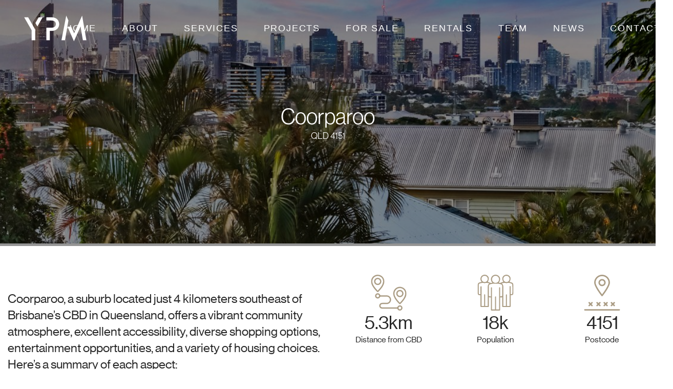

--- FILE ---
content_type: text/html; charset=UTF-8
request_url: https://ypmgroup.com.au/coorparoo/
body_size: 45602
content:
<!DOCTYPE html>
<html lang="en-US">
<head >

	<meta charset="UTF-8">
<script type="text/javascript">
/* <![CDATA[ */
var gform;gform||(document.addEventListener("gform_main_scripts_loaded",function(){gform.scriptsLoaded=!0}),document.addEventListener("gform/theme/scripts_loaded",function(){gform.themeScriptsLoaded=!0}),window.addEventListener("DOMContentLoaded",function(){gform.domLoaded=!0}),gform={domLoaded:!1,scriptsLoaded:!1,themeScriptsLoaded:!1,isFormEditor:()=>"function"==typeof InitializeEditor,callIfLoaded:function(o){return!(!gform.domLoaded||!gform.scriptsLoaded||!gform.themeScriptsLoaded&&!gform.isFormEditor()||(gform.isFormEditor()&&console.warn("The use of gform.initializeOnLoaded() is deprecated in the form editor context and will be removed in Gravity Forms 3.1."),o(),0))},initializeOnLoaded:function(o){gform.callIfLoaded(o)||(document.addEventListener("gform_main_scripts_loaded",()=>{gform.scriptsLoaded=!0,gform.callIfLoaded(o)}),document.addEventListener("gform/theme/scripts_loaded",()=>{gform.themeScriptsLoaded=!0,gform.callIfLoaded(o)}),window.addEventListener("DOMContentLoaded",()=>{gform.domLoaded=!0,gform.callIfLoaded(o)}))},hooks:{action:{},filter:{}},addAction:function(o,r,e,t){gform.addHook("action",o,r,e,t)},addFilter:function(o,r,e,t){gform.addHook("filter",o,r,e,t)},doAction:function(o){gform.doHook("action",o,arguments)},applyFilters:function(o){return gform.doHook("filter",o,arguments)},removeAction:function(o,r){gform.removeHook("action",o,r)},removeFilter:function(o,r,e){gform.removeHook("filter",o,r,e)},addHook:function(o,r,e,t,n){null==gform.hooks[o][r]&&(gform.hooks[o][r]=[]);var d=gform.hooks[o][r];null==n&&(n=r+"_"+d.length),gform.hooks[o][r].push({tag:n,callable:e,priority:t=null==t?10:t})},doHook:function(r,o,e){var t;if(e=Array.prototype.slice.call(e,1),null!=gform.hooks[r][o]&&((o=gform.hooks[r][o]).sort(function(o,r){return o.priority-r.priority}),o.forEach(function(o){"function"!=typeof(t=o.callable)&&(t=window[t]),"action"==r?t.apply(null,e):e[0]=t.apply(null,e)})),"filter"==r)return e[0]},removeHook:function(o,r,t,n){var e;null!=gform.hooks[o][r]&&(e=(e=gform.hooks[o][r]).filter(function(o,r,e){return!!(null!=n&&n!=o.tag||null!=t&&t!=o.priority)}),gform.hooks[o][r]=e)}});
/* ]]> */
</script>

	<meta name="viewport" content="width=device-width, initial-scale=1.0" />
	<meta http-equiv="X-UA-Compatible" content="IE=edge">
	<link rel="profile" href="https://gmpg.org/xfn/11">
	<meta name="mobile-web-app-capable" content="yes">
<meta name="apple-mobile-web-app-capable" content="yes">
<meta name="apple-mobile-web-app-title" content="YPM Group - Project Marketing, Residential Sales, Property Management &amp; Leasing">
<link rel="pingback" href="https://ypmgroup.com.au/xmlrpc.php" />
<title>Coorparoo &#8211; YPM Group</title>
			<script type="text/javascript">
			var WebFontConfig = WebFontConfig || {};
			WebFontConfig['active'] = function() {
				if ( typeof ( window.jQuery ) !== 'undefined' ) {
					jQuery(window).trigger('liquid_async_fonts_active');
				}
			};
			WebFontConfig['inactive'] = function() {
				if ( typeof ( window.jQuery ) !== 'undefined' ) {
					jQuery(window).trigger('liquid_async_fonts_inactive');
				}
			};
			</script>
			<meta name='robots' content='max-image-preview:large' />
<link rel=preload href="https://ypmgroup.com.au/wp-content/uploads/fonts/font.woff" as="font" type="font/woff" crossorigin><link rel=preload href="https://ypmgroup.com.au/wp-content/uploads/fonts/Neue%20Haas%20Grotesk%20Light.woff" as="font" type="font/woff" crossorigin><link rel='dns-prefetch' href='//www.google.com' />
<link rel="alternate" type="application/rss+xml" title="YPM Group &raquo; Feed" href="https://ypmgroup.com.au/feed/" />
<link rel="alternate" type="application/rss+xml" title="YPM Group &raquo; Comments Feed" href="https://ypmgroup.com.au/comments/feed/" />
<link rel="alternate" title="oEmbed (JSON)" type="application/json+oembed" href="https://ypmgroup.com.au/wp-json/oembed/1.0/embed?url=https%3A%2F%2Fypmgroup.com.au%2Fcoorparoo%2F" />
<link rel="alternate" title="oEmbed (XML)" type="text/xml+oembed" href="https://ypmgroup.com.au/wp-json/oembed/1.0/embed?url=https%3A%2F%2Fypmgroup.com.au%2Fcoorparoo%2F&#038;format=xml" />
<link rel="preload" href="https://ypmgroup.com.au/wp-content/themes/hub/assets/vendors/liquid-icon/lqd-essentials/fonts/lqd-essentials.woff2" as="font" type="font/woff2" crossorigin><style id='wp-img-auto-sizes-contain-inline-css' type='text/css'>
img:is([sizes=auto i],[sizes^="auto," i]){contain-intrinsic-size:3000px 1500px}
/*# sourceURL=wp-img-auto-sizes-contain-inline-css */
</style>
<style id='wp-emoji-styles-inline-css' type='text/css'>

	img.wp-smiley, img.emoji {
		display: inline !important;
		border: none !important;
		box-shadow: none !important;
		height: 1em !important;
		width: 1em !important;
		margin: 0 0.07em !important;
		vertical-align: -0.1em !important;
		background: none !important;
		padding: 0 !important;
	}
/*# sourceURL=wp-emoji-styles-inline-css */
</style>
<style id='wp-block-library-inline-css' type='text/css'>
:root{--wp-block-synced-color:#7a00df;--wp-block-synced-color--rgb:122,0,223;--wp-bound-block-color:var(--wp-block-synced-color);--wp-editor-canvas-background:#ddd;--wp-admin-theme-color:#007cba;--wp-admin-theme-color--rgb:0,124,186;--wp-admin-theme-color-darker-10:#006ba1;--wp-admin-theme-color-darker-10--rgb:0,107,160.5;--wp-admin-theme-color-darker-20:#005a87;--wp-admin-theme-color-darker-20--rgb:0,90,135;--wp-admin-border-width-focus:2px}@media (min-resolution:192dpi){:root{--wp-admin-border-width-focus:1.5px}}.wp-element-button{cursor:pointer}:root .has-very-light-gray-background-color{background-color:#eee}:root .has-very-dark-gray-background-color{background-color:#313131}:root .has-very-light-gray-color{color:#eee}:root .has-very-dark-gray-color{color:#313131}:root .has-vivid-green-cyan-to-vivid-cyan-blue-gradient-background{background:linear-gradient(135deg,#00d084,#0693e3)}:root .has-purple-crush-gradient-background{background:linear-gradient(135deg,#34e2e4,#4721fb 50%,#ab1dfe)}:root .has-hazy-dawn-gradient-background{background:linear-gradient(135deg,#faaca8,#dad0ec)}:root .has-subdued-olive-gradient-background{background:linear-gradient(135deg,#fafae1,#67a671)}:root .has-atomic-cream-gradient-background{background:linear-gradient(135deg,#fdd79a,#004a59)}:root .has-nightshade-gradient-background{background:linear-gradient(135deg,#330968,#31cdcf)}:root .has-midnight-gradient-background{background:linear-gradient(135deg,#020381,#2874fc)}:root{--wp--preset--font-size--normal:16px;--wp--preset--font-size--huge:42px}.has-regular-font-size{font-size:1em}.has-larger-font-size{font-size:2.625em}.has-normal-font-size{font-size:var(--wp--preset--font-size--normal)}.has-huge-font-size{font-size:var(--wp--preset--font-size--huge)}.has-text-align-center{text-align:center}.has-text-align-left{text-align:left}.has-text-align-right{text-align:right}.has-fit-text{white-space:nowrap!important}#end-resizable-editor-section{display:none}.aligncenter{clear:both}.items-justified-left{justify-content:flex-start}.items-justified-center{justify-content:center}.items-justified-right{justify-content:flex-end}.items-justified-space-between{justify-content:space-between}.screen-reader-text{border:0;clip-path:inset(50%);height:1px;margin:-1px;overflow:hidden;padding:0;position:absolute;width:1px;word-wrap:normal!important}.screen-reader-text:focus{background-color:#ddd;clip-path:none;color:#444;display:block;font-size:1em;height:auto;left:5px;line-height:normal;padding:15px 23px 14px;text-decoration:none;top:5px;width:auto;z-index:100000}html :where(.has-border-color){border-style:solid}html :where([style*=border-top-color]){border-top-style:solid}html :where([style*=border-right-color]){border-right-style:solid}html :where([style*=border-bottom-color]){border-bottom-style:solid}html :where([style*=border-left-color]){border-left-style:solid}html :where([style*=border-width]){border-style:solid}html :where([style*=border-top-width]){border-top-style:solid}html :where([style*=border-right-width]){border-right-style:solid}html :where([style*=border-bottom-width]){border-bottom-style:solid}html :where([style*=border-left-width]){border-left-style:solid}html :where(img[class*=wp-image-]){height:auto;max-width:100%}:where(figure){margin:0 0 1em}html :where(.is-position-sticky){--wp-admin--admin-bar--position-offset:var(--wp-admin--admin-bar--height,0px)}@media screen and (max-width:600px){html :where(.is-position-sticky){--wp-admin--admin-bar--position-offset:0px}}

/*# sourceURL=wp-block-library-inline-css */
</style><style id='global-styles-inline-css' type='text/css'>
:root{--wp--preset--aspect-ratio--square: 1;--wp--preset--aspect-ratio--4-3: 4/3;--wp--preset--aspect-ratio--3-4: 3/4;--wp--preset--aspect-ratio--3-2: 3/2;--wp--preset--aspect-ratio--2-3: 2/3;--wp--preset--aspect-ratio--16-9: 16/9;--wp--preset--aspect-ratio--9-16: 9/16;--wp--preset--color--black: #000000;--wp--preset--color--cyan-bluish-gray: #abb8c3;--wp--preset--color--white: #ffffff;--wp--preset--color--pale-pink: #f78da7;--wp--preset--color--vivid-red: #cf2e2e;--wp--preset--color--luminous-vivid-orange: #ff6900;--wp--preset--color--luminous-vivid-amber: #fcb900;--wp--preset--color--light-green-cyan: #7bdcb5;--wp--preset--color--vivid-green-cyan: #00d084;--wp--preset--color--pale-cyan-blue: #8ed1fc;--wp--preset--color--vivid-cyan-blue: #0693e3;--wp--preset--color--vivid-purple: #9b51e0;--wp--preset--gradient--vivid-cyan-blue-to-vivid-purple: linear-gradient(135deg,rgb(6,147,227) 0%,rgb(155,81,224) 100%);--wp--preset--gradient--light-green-cyan-to-vivid-green-cyan: linear-gradient(135deg,rgb(122,220,180) 0%,rgb(0,208,130) 100%);--wp--preset--gradient--luminous-vivid-amber-to-luminous-vivid-orange: linear-gradient(135deg,rgb(252,185,0) 0%,rgb(255,105,0) 100%);--wp--preset--gradient--luminous-vivid-orange-to-vivid-red: linear-gradient(135deg,rgb(255,105,0) 0%,rgb(207,46,46) 100%);--wp--preset--gradient--very-light-gray-to-cyan-bluish-gray: linear-gradient(135deg,rgb(238,238,238) 0%,rgb(169,184,195) 100%);--wp--preset--gradient--cool-to-warm-spectrum: linear-gradient(135deg,rgb(74,234,220) 0%,rgb(151,120,209) 20%,rgb(207,42,186) 40%,rgb(238,44,130) 60%,rgb(251,105,98) 80%,rgb(254,248,76) 100%);--wp--preset--gradient--blush-light-purple: linear-gradient(135deg,rgb(255,206,236) 0%,rgb(152,150,240) 100%);--wp--preset--gradient--blush-bordeaux: linear-gradient(135deg,rgb(254,205,165) 0%,rgb(254,45,45) 50%,rgb(107,0,62) 100%);--wp--preset--gradient--luminous-dusk: linear-gradient(135deg,rgb(255,203,112) 0%,rgb(199,81,192) 50%,rgb(65,88,208) 100%);--wp--preset--gradient--pale-ocean: linear-gradient(135deg,rgb(255,245,203) 0%,rgb(182,227,212) 50%,rgb(51,167,181) 100%);--wp--preset--gradient--electric-grass: linear-gradient(135deg,rgb(202,248,128) 0%,rgb(113,206,126) 100%);--wp--preset--gradient--midnight: linear-gradient(135deg,rgb(2,3,129) 0%,rgb(40,116,252) 100%);--wp--preset--font-size--small: 13px;--wp--preset--font-size--medium: 20px;--wp--preset--font-size--large: 36px;--wp--preset--font-size--x-large: 42px;--wp--preset--spacing--20: 0.44rem;--wp--preset--spacing--30: 0.67rem;--wp--preset--spacing--40: 1rem;--wp--preset--spacing--50: 1.5rem;--wp--preset--spacing--60: 2.25rem;--wp--preset--spacing--70: 3.38rem;--wp--preset--spacing--80: 5.06rem;--wp--preset--shadow--natural: 6px 6px 9px rgba(0, 0, 0, 0.2);--wp--preset--shadow--deep: 12px 12px 50px rgba(0, 0, 0, 0.4);--wp--preset--shadow--sharp: 6px 6px 0px rgba(0, 0, 0, 0.2);--wp--preset--shadow--outlined: 6px 6px 0px -3px rgb(255, 255, 255), 6px 6px rgb(0, 0, 0);--wp--preset--shadow--crisp: 6px 6px 0px rgb(0, 0, 0);}:where(.is-layout-flex){gap: 0.5em;}:where(.is-layout-grid){gap: 0.5em;}body .is-layout-flex{display: flex;}.is-layout-flex{flex-wrap: wrap;align-items: center;}.is-layout-flex > :is(*, div){margin: 0;}body .is-layout-grid{display: grid;}.is-layout-grid > :is(*, div){margin: 0;}:where(.wp-block-columns.is-layout-flex){gap: 2em;}:where(.wp-block-columns.is-layout-grid){gap: 2em;}:where(.wp-block-post-template.is-layout-flex){gap: 1.25em;}:where(.wp-block-post-template.is-layout-grid){gap: 1.25em;}.has-black-color{color: var(--wp--preset--color--black) !important;}.has-cyan-bluish-gray-color{color: var(--wp--preset--color--cyan-bluish-gray) !important;}.has-white-color{color: var(--wp--preset--color--white) !important;}.has-pale-pink-color{color: var(--wp--preset--color--pale-pink) !important;}.has-vivid-red-color{color: var(--wp--preset--color--vivid-red) !important;}.has-luminous-vivid-orange-color{color: var(--wp--preset--color--luminous-vivid-orange) !important;}.has-luminous-vivid-amber-color{color: var(--wp--preset--color--luminous-vivid-amber) !important;}.has-light-green-cyan-color{color: var(--wp--preset--color--light-green-cyan) !important;}.has-vivid-green-cyan-color{color: var(--wp--preset--color--vivid-green-cyan) !important;}.has-pale-cyan-blue-color{color: var(--wp--preset--color--pale-cyan-blue) !important;}.has-vivid-cyan-blue-color{color: var(--wp--preset--color--vivid-cyan-blue) !important;}.has-vivid-purple-color{color: var(--wp--preset--color--vivid-purple) !important;}.has-black-background-color{background-color: var(--wp--preset--color--black) !important;}.has-cyan-bluish-gray-background-color{background-color: var(--wp--preset--color--cyan-bluish-gray) !important;}.has-white-background-color{background-color: var(--wp--preset--color--white) !important;}.has-pale-pink-background-color{background-color: var(--wp--preset--color--pale-pink) !important;}.has-vivid-red-background-color{background-color: var(--wp--preset--color--vivid-red) !important;}.has-luminous-vivid-orange-background-color{background-color: var(--wp--preset--color--luminous-vivid-orange) !important;}.has-luminous-vivid-amber-background-color{background-color: var(--wp--preset--color--luminous-vivid-amber) !important;}.has-light-green-cyan-background-color{background-color: var(--wp--preset--color--light-green-cyan) !important;}.has-vivid-green-cyan-background-color{background-color: var(--wp--preset--color--vivid-green-cyan) !important;}.has-pale-cyan-blue-background-color{background-color: var(--wp--preset--color--pale-cyan-blue) !important;}.has-vivid-cyan-blue-background-color{background-color: var(--wp--preset--color--vivid-cyan-blue) !important;}.has-vivid-purple-background-color{background-color: var(--wp--preset--color--vivid-purple) !important;}.has-black-border-color{border-color: var(--wp--preset--color--black) !important;}.has-cyan-bluish-gray-border-color{border-color: var(--wp--preset--color--cyan-bluish-gray) !important;}.has-white-border-color{border-color: var(--wp--preset--color--white) !important;}.has-pale-pink-border-color{border-color: var(--wp--preset--color--pale-pink) !important;}.has-vivid-red-border-color{border-color: var(--wp--preset--color--vivid-red) !important;}.has-luminous-vivid-orange-border-color{border-color: var(--wp--preset--color--luminous-vivid-orange) !important;}.has-luminous-vivid-amber-border-color{border-color: var(--wp--preset--color--luminous-vivid-amber) !important;}.has-light-green-cyan-border-color{border-color: var(--wp--preset--color--light-green-cyan) !important;}.has-vivid-green-cyan-border-color{border-color: var(--wp--preset--color--vivid-green-cyan) !important;}.has-pale-cyan-blue-border-color{border-color: var(--wp--preset--color--pale-cyan-blue) !important;}.has-vivid-cyan-blue-border-color{border-color: var(--wp--preset--color--vivid-cyan-blue) !important;}.has-vivid-purple-border-color{border-color: var(--wp--preset--color--vivid-purple) !important;}.has-vivid-cyan-blue-to-vivid-purple-gradient-background{background: var(--wp--preset--gradient--vivid-cyan-blue-to-vivid-purple) !important;}.has-light-green-cyan-to-vivid-green-cyan-gradient-background{background: var(--wp--preset--gradient--light-green-cyan-to-vivid-green-cyan) !important;}.has-luminous-vivid-amber-to-luminous-vivid-orange-gradient-background{background: var(--wp--preset--gradient--luminous-vivid-amber-to-luminous-vivid-orange) !important;}.has-luminous-vivid-orange-to-vivid-red-gradient-background{background: var(--wp--preset--gradient--luminous-vivid-orange-to-vivid-red) !important;}.has-very-light-gray-to-cyan-bluish-gray-gradient-background{background: var(--wp--preset--gradient--very-light-gray-to-cyan-bluish-gray) !important;}.has-cool-to-warm-spectrum-gradient-background{background: var(--wp--preset--gradient--cool-to-warm-spectrum) !important;}.has-blush-light-purple-gradient-background{background: var(--wp--preset--gradient--blush-light-purple) !important;}.has-blush-bordeaux-gradient-background{background: var(--wp--preset--gradient--blush-bordeaux) !important;}.has-luminous-dusk-gradient-background{background: var(--wp--preset--gradient--luminous-dusk) !important;}.has-pale-ocean-gradient-background{background: var(--wp--preset--gradient--pale-ocean) !important;}.has-electric-grass-gradient-background{background: var(--wp--preset--gradient--electric-grass) !important;}.has-midnight-gradient-background{background: var(--wp--preset--gradient--midnight) !important;}.has-small-font-size{font-size: var(--wp--preset--font-size--small) !important;}.has-medium-font-size{font-size: var(--wp--preset--font-size--medium) !important;}.has-large-font-size{font-size: var(--wp--preset--font-size--large) !important;}.has-x-large-font-size{font-size: var(--wp--preset--font-size--x-large) !important;}
/*# sourceURL=global-styles-inline-css */
</style>

<style id='classic-theme-styles-inline-css' type='text/css'>
/*! This file is auto-generated */
.wp-block-button__link{color:#fff;background-color:#32373c;border-radius:9999px;box-shadow:none;text-decoration:none;padding:calc(.667em + 2px) calc(1.333em + 2px);font-size:1.125em}.wp-block-file__button{background:#32373c;color:#fff;text-decoration:none}
/*# sourceURL=/wp-includes/css/classic-themes.min.css */
</style>
<link rel='stylesheet' id='epl-css-lib-css' href='https://ypmgroup.com.au/wp-content/plugins/easy-property-listings/lib/assets/css/style-structure.css?ver=3.5' type='text/css' media='all' />
<link rel='stylesheet' id='epl-style-css' href='https://ypmgroup.com.au/wp-content/plugins/easy-property-listings/lib/assets/css/style.css?ver=3.5' type='text/css' media='all' />
<link rel='stylesheet' id='epl-style-enhanced-css' href='https://ypmgroup.com.au/wp-content/plugins/easy-property-listings/lib/assets/css/style-enhanced.css?ver=3.5' type='text/css' media='all' />
<link rel='stylesheet' id='epl-field-sliders-css' href='https://ypmgroup.com.au/wp-content/plugins/easy-property-listings/lib/assets/css/field-slider.css?ver=3.5' type='text/css' media='all' />
<link rel='stylesheet' id='epl-slider-fancybox-style-css' href='https://ypmgroup.com.au/wp-content/plugins/epl-sliders/css/jquery.fancybox.css?ver=2.3' type='text/css' media='all' />
<link rel='stylesheet' id='redux-extendify-styles-css' href='https://ypmgroup.com.au/wp-content/plugins/hub-core/extras/redux-framework/redux-core/assets/css/extendify-utilities.css?ver=4.4.12.2' type='text/css' media='all' />
<link rel='stylesheet' id='uaf_client_css-css' href='https://ypmgroup.com.au/wp-content/uploads/useanyfont/uaf.css?ver=1743995925' type='text/css' media='all' />
<link rel='stylesheet' id='wpcustom-cursors-css' href='https://ypmgroup.com.au/wp-content/plugins/wp-custom-cursors/public/css/wp_custom_cursors_main_style.css?ver=3.3' type='text/css' media='all' />
<link rel='stylesheet' id='owl-carousel-style-css' href='https://ypmgroup.com.au/wp-content/themes/hub-child/js/owl.carousel.min.css?ver=2.3.3' type='text/css' media='all' />
<link rel='stylesheet' id='parent-style-css' href='https://ypmgroup.com.au/wp-content/themes/hub/style.css?ver=6.9' type='text/css' media='all' />
<link rel='stylesheet' id='child-style-css' href='https://ypmgroup.com.au/wp-content/themes/hub-child/style.css?ver=6.9' type='text/css' media='all' />
<link rel='stylesheet' id='bootstrap-css' href='https://ypmgroup.com.au/wp-content/themes/hub/assets/vendors/bootstrap/css/bootstrap.min.css' type='text/css' media='all' />
<link rel='stylesheet' id='liquid-base-css' href='https://ypmgroup.com.au/wp-content/themes/hub/style.css' type='text/css' media='all' />
<style id='liquid-base-inline-css' type='text/css'>
.lqd-697a681b1de56{
			position: fixed;
			left: 0;
			bottom: 0;
			right: 0;
			margin: 0;
			padding: 1em 1.41575em;
			background-color: #3d9cd2;
			color: #fff;
			z-index: 9998;
			display: flex;
			justify-content: center;
			align-items: center;
			gap: 8px;
			a{color:#fff}
		}.lqd-697a681b1de56.err{
			background-color: #d63939;
		}
/*# sourceURL=liquid-base-inline-css */
</style>
<link rel='stylesheet' id='liquid-theme-css' href='https://ypmgroup.com.au/wp-content/themes/hub/assets/css/theme.min.css' type='text/css' media='all' />
<link rel='stylesheet' id='theme-responsive-min-css' href='https://ypmgroup.com.au/wp-content/themes/hub/assets/css/theme-responsive-min.min.css?ver=6.9' type='text/css' media='screen and (min-width: 1200px)' />
<link rel='stylesheet' id='theme-responsive-max-css' href='https://ypmgroup.com.au/wp-content/themes/hub/assets/css/theme-responsive-max.min.css?ver=6.9' type='text/css' media='screen and (max-width: 1199px)' />
<style id='akismet-widget-style-inline-css' type='text/css'>

			.a-stats {
				--akismet-color-mid-green: #357b49;
				--akismet-color-white: #fff;
				--akismet-color-light-grey: #f6f7f7;

				max-width: 350px;
				width: auto;
			}

			.a-stats * {
				all: unset;
				box-sizing: border-box;
			}

			.a-stats strong {
				font-weight: 600;
			}

			.a-stats a.a-stats__link,
			.a-stats a.a-stats__link:visited,
			.a-stats a.a-stats__link:active {
				background: var(--akismet-color-mid-green);
				border: none;
				box-shadow: none;
				border-radius: 8px;
				color: var(--akismet-color-white);
				cursor: pointer;
				display: block;
				font-family: -apple-system, BlinkMacSystemFont, 'Segoe UI', 'Roboto', 'Oxygen-Sans', 'Ubuntu', 'Cantarell', 'Helvetica Neue', sans-serif;
				font-weight: 500;
				padding: 12px;
				text-align: center;
				text-decoration: none;
				transition: all 0.2s ease;
			}

			/* Extra specificity to deal with TwentyTwentyOne focus style */
			.widget .a-stats a.a-stats__link:focus {
				background: var(--akismet-color-mid-green);
				color: var(--akismet-color-white);
				text-decoration: none;
			}

			.a-stats a.a-stats__link:hover {
				filter: brightness(110%);
				box-shadow: 0 4px 12px rgba(0, 0, 0, 0.06), 0 0 2px rgba(0, 0, 0, 0.16);
			}

			.a-stats .count {
				color: var(--akismet-color-white);
				display: block;
				font-size: 1.5em;
				line-height: 1.4;
				padding: 0 13px;
				white-space: nowrap;
			}
		
/*# sourceURL=akismet-widget-style-inline-css */
</style>
<link rel='stylesheet' id='loftloader-lite-animation-css' href='https://ypmgroup.com.au/wp-content/plugins/loftloader/assets/css/loftloader.min.css?ver=2024112801' type='text/css' media='all' />
<link rel='stylesheet' id='js_composer_front-css' href='https://ypmgroup.com.au/wp-content/plugins/liquid_js_composer/assets/css/js_composer.min.css?ver=6.9.0' type='text/css' media='all' />
<link rel='stylesheet' id='popup-maker-site-css' href='//ypmgroup.com.au/wp-content/uploads/pum/pum-site-styles.css?generated=1709511300&#038;ver=1.18.2' type='text/css' media='all' />
<link rel='stylesheet' id='gform_basic-css' href='https://ypmgroup.com.au/wp-content/plugins/gravityforms/assets/css/dist/basic.min.css?ver=2.9.26' type='text/css' media='all' />
<link rel='stylesheet' id='gform_theme_components-css' href='https://ypmgroup.com.au/wp-content/plugins/gravityforms/assets/css/dist/theme-components.min.css?ver=2.9.26' type='text/css' media='all' />
<link rel='stylesheet' id='gform_theme-css' href='https://ypmgroup.com.au/wp-content/plugins/gravityforms/assets/css/dist/theme.min.css?ver=2.9.26' type='text/css' media='all' />
<link rel='stylesheet' id='landinghub-core-css' href='https://ypmgroup.com.au/wp-content/plugins/hub-core/assets/css/landinghub-core.min.css?ver=6.9' type='text/css' media='all' />
<link rel='stylesheet' id='liquid-generated-responsive-css' href='//ypmgroup.com.au/wp-content/uploads/liquid-styles/liquid-responsive-100.css?timestamp=1744173952&#038;ver=6.9' type='text/css' media='all' />
<script type="text/javascript" src="https://ypmgroup.com.au/wp-includes/js/jquery/jquery.min.js?ver=3.7.1" id="jquery-core-js"></script>
<script type="text/javascript" src="https://ypmgroup.com.au/wp-includes/js/jquery/jquery-migrate.min.js?ver=3.4.1" id="jquery-migrate-js"></script>
<script type="text/javascript" src="https://ypmgroup.com.au/wp-content/plugins/easy-property-listings/lib/assets/js/epl.js?ver=3.5" id="epl-js-lib-js"></script>
<script type="text/javascript" id="epl-front-scripts-js-extra">
/* <![CDATA[ */
var epl_frontend_vars = {"site_url":"https://ypmgroup.com.au/","epl_default_view_type":"grid","ajaxurl":"https://ypmgroup.com.au/wp-admin/admin-ajax.php","image_base":"https://ypmgroup.com.au/wp-content/plugins/easy-property-listings/lib/assets/images/","field_sliders":{"epl_field_slider_property_price_global":{"els":["property_price_global_from","property_price_global_to"],"label":"Price Search","prefix":"&#36;","suffix":"","separator":" - "}},"range_html":"\t\u003Cspan class=\"epl-lf-label-txt\"\u003E {range_start} {range_sep} {range_end} \u003C/span\u003E\n\t","thousand_sep":",","decimal_sep":"."};
//# sourceURL=epl-front-scripts-js-extra
/* ]]> */
</script>
<script type="text/javascript" src="https://ypmgroup.com.au/wp-content/plugins/easy-property-listings/lib/assets/js/jquery-front-scripts.js?ver=3.5" id="epl-front-scripts-js"></script>
<script type="text/javascript" src="https://ypmgroup.com.au/wp-content/plugins/epl-sliders/js/jssor.slider.mini.js?ver=2.3" id="epl-slider-jssor-js"></script>
<script type="text/javascript" src="https://ypmgroup.com.au/wp-content/plugins/epl-sliders/js/jquery.fancybox.pack.js?ver=2.3" id="epl-slider-jquery.fancybox-js"></script>
<script type="text/javascript" src="https://ypmgroup.com.au/wp-content/plugins/epl-sliders/js/script.js?ver=2.3" id="epl-slider-script-js"></script>
<script type="text/javascript" defer='defer' src="https://ypmgroup.com.au/wp-content/plugins/gravityforms/js/jquery.json.min.js?ver=2.9.26" id="gform_json-js"></script>
<script type="text/javascript" id="gform_gravityforms-js-extra">
/* <![CDATA[ */
var gf_global = {"gf_currency_config":{"name":"Australian Dollar","symbol_left":"$","symbol_right":"","symbol_padding":" ","thousand_separator":",","decimal_separator":".","decimals":2,"code":"AUD"},"base_url":"https://ypmgroup.com.au/wp-content/plugins/gravityforms","number_formats":[],"spinnerUrl":"https://ypmgroup.com.au/wp-content/plugins/gravityforms/images/spinner.svg","version_hash":"3d63b11b82cd1c66b36c0165613cb8eb","strings":{"newRowAdded":"New row added.","rowRemoved":"Row removed","formSaved":"The form has been saved.  The content contains the link to return and complete the form."}};
var gf_global = {"gf_currency_config":{"name":"Australian Dollar","symbol_left":"$","symbol_right":"","symbol_padding":" ","thousand_separator":",","decimal_separator":".","decimals":2,"code":"AUD"},"base_url":"https://ypmgroup.com.au/wp-content/plugins/gravityforms","number_formats":[],"spinnerUrl":"https://ypmgroup.com.au/wp-content/plugins/gravityforms/images/spinner.svg","version_hash":"3d63b11b82cd1c66b36c0165613cb8eb","strings":{"newRowAdded":"New row added.","rowRemoved":"Row removed","formSaved":"The form has been saved.  The content contains the link to return and complete the form."}};
var gf_global = {"gf_currency_config":{"name":"Australian Dollar","symbol_left":"$","symbol_right":"","symbol_padding":" ","thousand_separator":",","decimal_separator":".","decimals":2,"code":"AUD"},"base_url":"https://ypmgroup.com.au/wp-content/plugins/gravityforms","number_formats":[],"spinnerUrl":"https://ypmgroup.com.au/wp-content/plugins/gravityforms/images/spinner.svg","version_hash":"3d63b11b82cd1c66b36c0165613cb8eb","strings":{"newRowAdded":"New row added.","rowRemoved":"Row removed","formSaved":"The form has been saved.  The content contains the link to return and complete the form."}};
var gf_global = {"gf_currency_config":{"name":"Australian Dollar","symbol_left":"$","symbol_right":"","symbol_padding":" ","thousand_separator":",","decimal_separator":".","decimals":2,"code":"AUD"},"base_url":"https://ypmgroup.com.au/wp-content/plugins/gravityforms","number_formats":[],"spinnerUrl":"https://ypmgroup.com.au/wp-content/plugins/gravityforms/images/spinner.svg","version_hash":"3d63b11b82cd1c66b36c0165613cb8eb","strings":{"newRowAdded":"New row added.","rowRemoved":"Row removed","formSaved":"The form has been saved.  The content contains the link to return and complete the form."}};
var gform_i18n = {"datepicker":{"days":{"monday":"Mo","tuesday":"Tu","wednesday":"We","thursday":"Th","friday":"Fr","saturday":"Sa","sunday":"Su"},"months":{"january":"January","february":"February","march":"March","april":"April","may":"May","june":"June","july":"July","august":"August","september":"September","october":"October","november":"November","december":"December"},"firstDay":1,"iconText":"Select date"}};
var gf_legacy_multi = {"6":"","7":""};
var gform_gravityforms = {"strings":{"invalid_file_extension":"This type of file is not allowed. Must be one of the following:","delete_file":"Delete this file","in_progress":"in progress","file_exceeds_limit":"File exceeds size limit","illegal_extension":"This type of file is not allowed.","max_reached":"Maximum number of files reached","unknown_error":"There was a problem while saving the file on the server","currently_uploading":"Please wait for the uploading to complete","cancel":"Cancel","cancel_upload":"Cancel this upload","cancelled":"Cancelled","error":"Error","message":"Message"},"vars":{"images_url":"https://ypmgroup.com.au/wp-content/plugins/gravityforms/images"}};
//# sourceURL=gform_gravityforms-js-extra
/* ]]> */
</script>
<script type="text/javascript" defer='defer' src="https://ypmgroup.com.au/wp-content/plugins/gravityforms/js/gravityforms.min.js?ver=2.9.26" id="gform_gravityforms-js"></script>
<script type="text/javascript" defer='defer' src="https://www.google.com/recaptcha/api.js?hl=en&amp;ver=6.9#038;render=explicit" id="gform_recaptcha-js"></script>
<script type="text/javascript" defer='defer' src="https://ypmgroup.com.au/wp-content/plugins/gravityforms/assets/js/dist/utils.min.js?ver=48a3755090e76a154853db28fc254681" id="gform_gravityforms_utils-js"></script>
<script type="text/javascript" id="gform_conditional_logic-js-extra">
/* <![CDATA[ */
var gf_legacy = {"is_legacy":""};
var gf_legacy = {"is_legacy":""};
//# sourceURL=gform_conditional_logic-js-extra
/* ]]> */
</script>
<script type="text/javascript" defer='defer' src="https://ypmgroup.com.au/wp-content/plugins/gravityforms/js/conditional_logic.min.js?ver=2.9.26" id="gform_conditional_logic-js"></script>
<link rel="https://api.w.org/" href="https://ypmgroup.com.au/wp-json/" /><link rel="alternate" title="JSON" type="application/json" href="https://ypmgroup.com.au/wp-json/wp/v2/pages/10115" /><link rel="EditURI" type="application/rsd+xml" title="RSD" href="https://ypmgroup.com.au/xmlrpc.php?rsd" />
<meta name="generator" content="WordPress 6.9" />
<link rel="canonical" href="https://ypmgroup.com.au/coorparoo/" />
<link rel='shortlink' href='https://ypmgroup.com.au/?p=10115' />
<!-- start Simple Custom CSS and JS -->
<style type="text/css">
/* Add your CSS code here.

For example:
.example {
    color: red;
}

For brushing up on your CSS knowledge, check out http://www.w3schools.com/css/css_syntax.asp

End of comment */ 

</style>
<!-- end Simple Custom CSS and JS -->
<!-- start Simple Custom CSS and JS -->
<style type="text/css">
.epl-property-single .status-sticker, .epl-property-blog .status-sticker {
    font-weight: 700 !important;
    text-transform: uppercase !important;
    letter-spacing: 1px !important;
    background-color: #E5E5E4 !important;
    position: absolute;
    transform: translate(15px, 10px);
    color: #33453f !important;
    padding-top: 5px;
    padding-bottom: 5px;
    padding-left: 27px !important;
    padding-right: 15px !important;
    border-radius: 0px;
    font-size: 16px;
    width: 250px !important;
    text-align: center;
}
.single .status-sticker.new {
    background: #E5E5E4 !important;
    font-size: 16px !important;
    letter-spacing: 1px !important;
}
.single-rental a.btn.btn-solid.py-2.px-3 {
    text-decoration: none;
    padding-left: 15px !important;
    padding-right: 15px !important;
    padding-top: 5px !important;
    padding-bottom: 5px !important;
    text-transform: UPPERCASE;
	 font-weight: 700 !important;
    text-transform: uppercase !important;
    letter-spacing: 1px !important;
	font-size: 16px !important;
}
.sold-status, .page-price.sold {
    text-transform: uppercase;
    color: #F00;
    display: none;
}
.single-rental p.sale_tex {
    padding: 0px !important;
    text-decoration: none !important;
}
.single-rental a.btn.btn-solid.py-2.px-3 {
    text-decoration: none;
}
.single-rental .epl-icon.epl-icon-svg.car::after {
    width: 36px;
    height: 36px;
    background-color: white;
}
.single-rental h3.entry-title {
    font-size: 20px !important;
    letter-spacing: 2px !important;
    font-weight: bold !important;
}
.padng .epl-pagination {
    text-align: center;
}
.padng a.first {
    display: none;
}
.padng span.extend {
    display: none;
}
.padng .epl-pagination a {
    text-decoration: none;
    background: none;
    color: black;
    border: none;
}
.padng span.extend {
    display: none;
}

.padng .epl-pagination {
    display: flex;
    justify-content: center;
    gap: 10px;
}


.padng .epl-pagination span {
    background: transparent;
    border: none !important;
}

.padng .padng .epl-pagination a {
    text-decoration: none;
    background: transparent;
    color: black;
    border: none;
}

.padng span.pages {
    color: black;
}

.padng .epl-pagination span.current {
    background: transparent;
    color: #ed7045!important;
}





.padng .epl-pagination .last {
    border-right: 0px !important;
    border-left: 0;
}

.padng a.last {
    display: none;
}


/***********************/
div#field_24_16 a {
    color: #928f6D;
}

.loop-content.epl-template-blog.epl-clearfix {
    column-gap: 20px !important;
    row-gap: 20px !important;
}
.page-id-13515 .padng .et_pb_tab.et_pb_tab_1.clearfix {
    padding-top: 70px;
}
.page-id-13515 .loop-content div .epl-clearfix .property-featured-image-wrapper a img {
    width: 100% !important;
}
.mytab
ul.et_pb_tabs_controls.clearfix {
    justify-content: left !important;
    gap: 25px;
}

div#field_28_16 a {
    color: rgb(140, 140, 140);
}
div.mytab .et_pb_tab {
    padding: 0px!important;
}


div#input_29_10 {
    display: flex;
    flex-wrap: wrap;
    justify-content: center;
    gap: 14px;
}

div#input_29_8 {
    display: flex;
    flex-wrap: wrap;
    justify-content: center;
    gap: 14px;
}


.dica-item.image_top img {
    object-fit: cover !Important;
    height: 100% !Important;
}



























div#input_29_10 {
    display: flex;
    flex-wrap: wrap;
    justify-content: center;
    gap: 14px;
}

div#input_29_8 {
    display: flex;
    flex-wrap: wrap;
    justify-content: center;
    gap: 14px;
}
.sliders .et-pb-controllers a {
    border: none;
}
.dica_divi_carousel_2 .dica-container .swiper-buttton-container{
	position:unset !Important;
}
.epl-inspection-times {
  padding-left: 5px;
  padding-right: 5px;
  display: none;
}
.lqd-post-content, .lqd-post-header .entry-excerpt {
    font-family: inherit;
    line-height: 2;
    font-size: 16px;
    color: #111111;
    letter-spacing: 1px !important;
}

.property-box.property-box-left.property-featured-image-wrapper {

    position: relative;
}

.page p.sld {
    width: 72px!important;
    margin-right: auto;
    position: relative;
    top: 104px!important;
    color: white;
    background: rgb(146, 143, 109) !important;
    font-size: 16px!important;
    left: 20px;
    text-transform: uppercase;
    font-family: 'Poppins',Helvetica,Arial,Lucida,sans-serif;
    text-align: center;
    padding: 25px 14px;
    border-radius: 600px;
}
a.opn-hm.additional_listing_tag {
    display: none;
}
#pum-13778 .pum-theme-338 .pum-content+.pum-close, .pum-theme-default-theme .pum-content+.pum-close {
    position: absolute;
    height: auto;
    width: auto;
    left: auto;
    right: 31px;
    bottom: auto;
    top: 120px;
    padding: 8px;
    color: transparent;
    font-family: inherit;
    font-weight: 400;
    font-size: 12px;
    line-height: 36px;
    border: 1px none #ffffff;
    border-radius: 0px;
    box-shadow: none;
    text-shadow: none;
    background-color: transparent;
    background-image: url('https://rentalplatform.com.au/wp-content/uploads/2024/06/Vector-3.png');
    background-repeat: no-repeat;
    background-size: 18px;
}

#popmake-13894 button.pum-close.popmake-close::after {
    background-image: url('https://rentalplatform.com.au/wp-content/uploads/2024/06/Vector@2x.png');
    background-size: 50%;
}




p.p2_form {
    padding-bottom: 26px;
}

p.p2_form {
    margin-bottom: 26px;
}

.thank {
    padding-bottom: 40px;
}


.text_confirm {
    max-width: 600px;
    margin: auto;
}

.sucess img {
    padding-bottom: 15px;
}

.text_confirm {
    padding-bottom: 43px;
}

a.buttons_sub:hover {
    color: #ed7045;
    background: white;
    border-color: white;
}
.text_confirm p {
    padding: 0px;
}

.text_confirm p {
    padding: 0px;
}

.sucess {
    background: #f9f6f2;
    text-align: center;
    padding: 80px 60px;
}

.thank {
    font-size: 32px;
    line-height: 40px;
    font-family: 'poppins';
    color: #ed7045;
    font-weight: 500;
}

.text_confirm {
    color: #928f6d;
    font-size: 18px;
    font-family: 'Poppins';
    line-height: 22px;
}


.sucess a.buttons_sub {
    padding: 12px 28px;
    border-radius: 55px;
    background-color: #ed7045;
    color: white;
    font-size: 16px;
    line-height: 25px;
    text-transform: uppercase;
    font-family: 'Poppins';
}



.rents1  a {
    color: #ffffff;
    border-width: 1px;
    border: 1px solid green;
    border-radius: 55px;
    font-size: 16px;
    font-family: 'Poppins', Helvetica, Arial, Lucida, sans-serif;
    background-color: green;
    padding: 12px 28px;
    width: 216px;
    margin: auto;
}


.epl_slider_container {
    position: relative;
    top: 0px;
    right: 0px;
    width: 100% !important;
    height: 600px !important;
    overflow: hidden;
}

@media only screen and (max-width :767px) {
.padng .epl-pagination {
    justify-content: flex-start;
    gap: 1px;
}

}

.lqd-single-post-content img {
        margin-top: 0px !important;
    }

    .lqd-single-post-content p {
        width: 100%;
        margin-bottom: 0.8em;
        padding-left: 0% !important;
        padding-right: 0% !important;
    }



.dica_divi_carousel_2 .dica-container .swiper-buttton-container {
    position: unset!Important;
    justify-content: end !important;
    margin: 0px;
    margin-right: 70px;
    margin-bottom: 40px;
}

/*****************RENTAL PAGE CSS********/
.page-template-tpl_lease .loop-content.epl-template-blog.epl-clearfix img {
    height: 250px !important;
    object-fit: cover !important;
}

.page-template-tpl_lease a.custom_forlisting {
    font-weight: 500 !important;
    text-transform: uppercase !important;
    letter-spacing: 1px !important;
    background-color: #33453F !important;
    position: absolute;
    transform: translate(15px, 10px);
    color: #fff;
    padding-top: 5px;
    padding-bottom: 5px;
    padding-left: 27px !important;
    padding-right: 15px !important;
    border-radius: 0px;
    font-size: 16px;
    width: 162px;
    text-align: center;
}

.page-template-tpl_lease .loop-content.epl-template-blog.epl-clearfix h3.entry-title {
    padding: 0px;
}

.page-template-tpl_lease .epl-property-blog-entry-wrapper.epl-clearfix {
    background: #E5E5E4;
}

.page-template-tpl_lease .epl-property-blog .property-box-right {
    margin: 0;
    width: 100%;
    min-height: 0;
    padding: 20px;
}
.rental-template-default  .lqd-post-cover {
    position: relative;
    visibility: hidden;
}
.page-template-tpl_lease .loop-content.epl-template-blog.epl-clearfix h3.entry-title a{
    padding: 0px;
    font-weight: 600;
    font-size: 20px !important;
    color: #262626;
    margin-bottom: 0;
    text-transform: capitalize;
    font-family: 'Neue Haas Grotesk', sans-serif;
    margin: 0;
}
.page-template-tpl_lease .property-address.cst_str {
    font-size: 20px;
    letter-spacing: 1px;
    font-weight: 400;
    margin-bottom: 5px;
    margin-top: 20px;
}
.epl-icon.epl-icon-svg.bath::after {
    content: '';
    background-image: url('https://ypmgroup.com.au/wp-content/uploads/2024/06/bathroom.svg');
    width: 36px;
    height: 36px;
    position: absolute;
    left: 2px;
    background-repeat: no-repeat;
    background-color: #E5E5E4;
}
.epl-icon.epl-icon-svg.bath{
position:relative;
}
.epl-icon.epl-icon-svg.car::after {
    content: '';
    background-image: url('https://ypmgroup.com.au/wp-content/uploads/2024/06/garage.svg');
    width: 36px;
    height: 36px;
    position: absolute;
    left: 2px;
    background-repeat: no-repeat;
    background-color: white;
}
.epl-icon.epl-icon-svg.car{
position:relative;
}

.price {
    margin-top: 10px !important;
}

.page-template-tpl_lease .epl-icon-svg-container .icon-value {
    font-size: 20px;
}
p.custom_forSale.lesd {
     display: none;
}

.page-template-tpl_lease .epl-icon.epl-icon-svg.bed::after {
    content: '';
    background-image: url('https://ypmgroup.com.au/wp-content/uploads/2024/06/bedroom.svg');
  width: 25px;
    height: 25px;
    position: absolute;
    left: 2px;
    background-repeat: no-repeat;
    background-color: #E5E5E4;
}
.page-template-tpl_lease .epl-icon.epl-icon-svg.bed{
position:relative;
}


@media only screen and (max-width: 600px) {

.bg_img {
    margin-bottom: 100px;
}

.page .vc_custom_1712541797238 {
    margin-top: 8px !important;
}
	
	
	/*****************************/
.page-template-tpl_lease .lisa_new_for p {
    text-align: center;
}

.page-template-tpl_lease p#custom_sold {
    display: none;
}

.page-template-tpl_lease .sect-2-wrap p {
    font-size: 18px;
}

.page-template-tpl_lease .epl-icon-svg-container .icon-value {
    font-size: 18px;
}

.page-template-tpl_lease .sect-2-wrap a {
    font-size: 18px;
    text-align: center;
}
.page-template-tpl_lease .sect-2-wrap p {
    padding: 0 0 13px;
}


.page-template-tpl_lease .sect-2-wrap a {
    border:0px; 
    text-align: center;
}
.lisa_new_for p {
    padding: 0px !important;
}
.lisa_new_for_email p {
	 padding: 0px !important;
    text-align: center;
}
	.lisa_new_for_email a {
    padding: 0px;
}
.lisa_new_for_email p {
    display: flex;
    flex-direction: column;
}
	.sect-2-wrap span {
    font-size: 18px !important;
}
	.page-template-tpl_lease .property-address.cst_str a {
    padding-left: 0px;
}
.page-template-tpl_lease .epl-property-blog .epl-excerpt-content {
    margin-bottom: 0px !important;
}
.page-template-tpl_lease .property-box.property-box-right.property-content .epl-excerpt-content p {
    padding: 0;
}
.page-template-tpl_lease .img_new_for_sale  a {
    padding: 0;
}
.page-template-tpl_lease 	.wpb_text_column.wpb_content_element.lisa_new_for_email {
    margin-bottom: 30px;
}
	.single-rental .lqd-mobile-sec .navbar-header {
    background-color: #184341 !important;
}
	.single-rental .epl_slider_container {
    height: 306px !important;
}
.page-template-tpl_lease	div#property_listings {
    width: 90% !important;
}
}

div#epl-slider-slides img{
max-width:unset !important;
}
.epl-icon.epl-icon-svg.bed::after {
    content: '';
    background-image: url('https://ypmgroup.com.au/wp-content/uploads/2024/06/bedroom.svg');
    width: 36px;
    height: 36px;
    position: absolute;
    left: 2px;
    background-repeat: no-repeat;
    background-color: #E5E5E4;
}.epl-icon.epl-icon-svg.bed {
    position: relative;
}
.single-rental .epl-icon.epl-icon-svg.bath::after {
    background-color: white;
}
.single-rental .epl-icon.epl-icon-svg.bed::after {
    background-color: white;
}
.single-rental  epl-icon.epl-icon-svg.car::after {
    background-color: white;
}
/********************************************/
.single-rental .tab-content p {
    padding-left: 0px !important;
}

.single-rental .epl-icon-svg-container .icon-value {

    font-size: 18px;
}
.single-rental .tab-content p {
    font-size: 18px;
    font-weight: 450;
    color: #262626;
    font-family: "Neue Haas Grotesk", sans-serif;
}

.single-rental .property-feature-icons.epl-clearfix {
    display: flex;
    align-items: center;
    gap: 8px;
}

.single-rental .epl-icon-svg-container {
    display: flex;
    align-items: center;
    gap: 8px;
}



.single-rental  .epl-icon.epl-icon-svg.car::after {
    top: -6px;
}

.single-rental .epl-icon.epl-icon-svg.bath::after {
    background-color: white;
    top: -6px;
}

.single-rental .epl-icon.epl-icon-svg.bed::after {
    background-color: white;
    top: -6px;
}


.epl-icon.epl-icon-svg.car::after {
    width: 25px;
    height: 25px;
    background-color: #E5E5E4;
}
.property-feature-icons {
    display: flex;
    align-items: center;
    gap: 8px;
}
.page-template-tpl_lease .epl-icon.epl-icon-svg.bath::after {
    width: 25px;
    height: 25px;
    background-color: #E5E5E4;
}


.single-rental  .pro_name p {
    padding-left: 0px !important;
    width: 80% !important;
    font-style: normal;
    font-weight: 450;
    font-size: 20px;
    color: #262625;
    line-height: 24px !important;
    letter-spacing: 1px;
    word-spacing: 3px;
    padding-top: 10px !important;
    font-family: "Neue Haas Grotesk", sans-serif;
}

.single-rental h3.entry-title {
    font-size: 20px;
}

.single-rental span.page-price {
    font-size: 18px;
}</style>
<!-- end Simple Custom CSS and JS -->
<!-- start Simple Custom CSS and JS -->
<style type="text/css">
a.instagram_team_redsgin::before {
    content: '';
    background-image: url('https://ypmgroup.com.au/wp-content/uploads/2024/05/Instagram.png');
    width: 24px;
    height: 24px;
    position: absolute;
    background-size: contain;
    left: -6px;
    top: -2px;
    background-repeat: no-repeat;
}
div#gform_fields_8 input::placeholder {
    color: #e3dfd7 !important;
}

.active-tab a{
	color:whie !Important; 
}
 .active-tab  {
		border: 1px solid;
		border-radius: 3px;
		background: #33453f;
		color: white;
		font-size: 18px;
    }

.vc_custom_1716612506154  p {
    color: white !important;
    font-weight: 400 !Important;
    padding-top: 0px !Important;
}
input#choice_8_6_2 {
    width: 25px;
    height: 47px;
    background: transparent !IMPORTANT;
}

input#choice_8_6_1 {
    width: 25px;
    height: 47px;
    background: transparent !IMPORTANT;
}



a.bac_icons {

    color: #33453F !important;
    font-weight: 500 !important;
}
a.instagram_team_redsgin2::before {
    content: '';
    background-image: url('https://ypmgroup.com.au/wp-content/uploads/2024/05/imgpsh_fullsize_anim-2.png');
    width: 24px;
    height: 24px;
    position: absolute;
    background-size: contain;
    left: -6px;
    top: -2px;
    background-repeat: no-repeat;
}

.instagram_team_redsgin{
position:relative;	
	    padding-left: 21px;
}

a.instagram_team_redsgin2 {
    position: relative;
    padding-left: 24px;
}
/*************************************************************************************************************************/
rs-layer#slider-7-slide-22-layer-2 {
    padding-top: 40px;
	cursor:pointer;
}


.vc_custom_1660289976816 .wpb_single_image img {
	max-height: 402px;
	max-width: 100%;

	border-radius: inherit;
	object-fit: cover;
	height: 100%;
	padding-top: 7px;
}</style>
<!-- end Simple Custom CSS and JS -->
<!-- start Simple Custom CSS and JS -->
<style type="text/css">
@media only screen and (min-width : 3000px) {

.vc_custom_1660289976816 .wpb_single_image img{
max-height:100% !important;
}
}









.rev_slider_wrapper {
    width: 100%;
    max-width: 5600px;
    height: auto;
    aspect-ratio: 16 / 9; /* Aap yeh aspect ratio apni requirement ke mutabiq adjust kar sakte hain */
}

.rev_slider_wrapper {
    width: 100%;
    max-width: 5600px;
    height: calc(100vw * (9 / 16)); /* Yeh height ko width ke proportion ke mutabiq adjust karega */
}

@media only screen and (max-width: 1024px) {
    .rev_slider_wrapper {
        height: calc(100vw * (9 / 16)); /* Yeh height ko responsive banaye ga on smaller screens */
    }
}

#bg_home {
    position: relative;
    overflow: hidden;
    height: 100vh; /* Aap apni requirement ke mutabiq height adjust kar sakte hain */
    width: 100%;
}

#bg_video {
    position: absolute;
    top: 50%;
    left: 50%;
    min-width: 100%;
    min-height: 100%;
    width: auto;
    height: auto;
    z-index: -1;
    transform: translate(-50%, -50%);
    object-fit: cover;
 /* Aap opacity adjust kar sakte hain agar video ko transparent banana hai */

}

div#arrowms {
    z-index: 99999999999999999999999999999999;
}

#bg_home .content {
    position: relative;
    z-index: 1;
    color: #fff; /* Content color, aap isse adjust kar sakte hain */
    text-align: center;
    padding: 20px;
}






a.phone::before {
    content: '';
    background-image: url('https://ypmgroup.com.au/wp-content/uploads/2024/05/mobile.svg') !important;
    height: 30px;
    width: 30px;
    position: absolute;
    background-repeat: no-repeat;
    left: -6px;
}
.abc .A a{
	color:white;
}
.bryce_row2 p {
    margin-bottom: 9px;
}
.phone:hover::before {
    filter: invert(100%);
}

.phone:hover::before{
    background-color: transparent;
}
a.instagram_team_redsgin::before {
    content: '';
    background-image: url('https://ypmgroup.com.au/wp-content/uploads/2024/05/Instagram.svg') !Important;
}
a.mail::before {
    content: '';
    background-image: url('https://ypmgroup.com.au/wp-content/uploads/2024/05/email.svg') !important;
}

a.mail:hover::before {
    filter: invert(100%);
}
a.mail:hover::before{
    background-color: transparent;
}
a.linkdin::before {
    content: '';
    background-image: url('https://ypmgroup.com.au/wp-content/uploads/2024/05/LinkedIn.svg') !Important;
}

a.linkdin:hover::before {
    filter: invert(100%);
}
a.linkdin:hover::before{
	background-color: transparent;
}

a.instagram_team_redsgin:hover::before {
    filter: invert(100%);
}
a.instagram_team_redsgin:hover::before{
	background-color: transparent;
}

/***************************************************************************/
@media only screen and (max-width : 767px) {
	.single-property_listings .lqd-mobile-sec .navbar-header {
    background-color: #184341 !important;
}
	section.content_sect {
    padding: 0 8px;
}
	
	section.content_sect {
		
    position: relative;
}

body .text_wrap h1.title_hed {
    font-size: 20px !important;
}
button.shareShow {
    display: block;
    position: absolute;
    top: -319px !Important;
    right: 0px;
}

.back-btn {
    margin-bottom: 0px !important;
    margin-top: 10px !important;
}
	a.bac_icons{
		padding-left:20px !important;
	}
.sale_tex {
    margin-bottom: 15px !important;
    margin-top: 15px !important;
}
.titles p{
	font-size:35px !important; 
}
	div#for_sale0 {
    padding-left: 0px !important;
}
	.img_box_container {
    max-width: 1380px !important;
    width: 100% !important;
}
	div#for_sale0 {
    grid-template-columns: 1fr !important;
}
	.bryce_row2 p {
    margin: 0px !important;
}
.property_img_box {
    width: 100% !important;
}
.bryce_row1 {
    width: 74%;
    padding-left: 10px !important;
    padding-right: 10px !important;
}
	.img_content_3{
		padding-right:6px !important;
	}
	.second_content {
		padding-top: 50px !Important;
    padding-bottom: 50px !Important;

}
	div#text_test {
    padding-top: 40px !important;
	}
	section#bg_whight {
    height: 100vh;
    background-repeat: no-repeat;
    background-size: cover;
}

section#DESKTOP\ \|\ TABLET .w-full {
    height: 100vh !important;
    background-repeat: no-repeat;
}
}

a.bac_icons::before {
    content: '';
    background-image: url('https://ypmgroup.com.au/wp-content/uploads/2024/05/arrow.png');
    position: absolute;
    background-repeat: no-repeat;
    left: -3px;
    top: 2px;
    background-size: 100%;
    width: 20px;
    height: 20px;
}
.page-id-7699 .under_btn {
    background-color: #bdb199!important;
}

div#for_sale0 {
    padding-bottom: 30px !important;
}
.img_mad img {
    padding-top: 4px !important;
}

.img_2 img {
    padding-top: 4px !important;
}
.img_3  img{
	 padding-top: 4px !important;
}


/**********************************************************************************************************************************************************/
div#box_1_ser {
    max-width: 300px;
}

div#box_1_ser3 {
    max-width: 364px;
}

.vc_custom_1661774296271 .row.ld-row.ld-row-outer {
    justify-content: center;
}


/* div#property_listings {
    max-width: 1380px !important;
}
 */


.page-id-8550  .carousel-nav.carousel-nav-left {
    margin-left: 16px;
}






/**********************************************/


@media only screen and (min-width : 1020px) {
.ypm_text_new_sale .container {
    width: 100%;
	}
}

@media only screen and (max-width : 767px) {
rs-fullwidth-wrap#rev_slider_10_1_forcefullwidth {
    margin-top: -102px;
	}}


.carousel-items.flickity-enabled.lqd-carousel-ready{
	width:unset !important;
}
   
.tex_wrpa p:nth-child(1) {
    min-height: 20px;
}



</style>
<!-- end Simple Custom CSS and JS -->
<!-- start Simple Custom CSS and JS -->
<style type="text/css">
.liquid-row-shadowbox-663a961cd4581 .container {
    margin: auto !important;
    width: 1440px;
}</style>
<!-- end Simple Custom CSS and JS -->
<!-- start Simple Custom CSS and JS -->
<script type="text/javascript">
</script>
<!-- end Simple Custom CSS and JS -->
<!-- start Simple Custom CSS and JS -->
<script type="text/javascript">
</script>
<!-- end Simple Custom CSS and JS -->
<!-- start Simple Custom CSS and JS -->
<script type="text/javascript">
// Function to check if the current browser is Chrome
function isChrome() {
    return /Chrome/.test(navigator.userAgent) && /Google Inc/.test(navigator.vendor);
}

// Function to check if the current URL matches the specified page link
function isSpecificPage(url) {
    return window.location.href === url;
}

document.addEventListener('DOMContentLoaded', function() {
    // Function to check if the viewport width is greater than or equal to 1800 pixels
    function isViewportWidthGreaterThanOrEqual1800() {
        return window.innerWidth >= 1800;
    }

    // Apply CSS styles if all conditions are met
    if (isChrome() && isSpecificPage("https://ypmgroup.com.au/maxine-pemble/") && isViewportWidthGreaterThanOrEqual1800()) {
        var style = document.createElement('style');
        style.innerHTML = '.wpb_text_column.wpb_content_element { position: relative; right: -139px; }';
        document.head.appendChild(style);
        
        console.log('CSS styles applied successfully for Chrome on the specific page with viewport width greater than or equal to 1800 pixels.');
    } else {
        console.log('Conditions not met. CSS styles not applied.');
    }
});

/************************************************************************************************/
// // Function to check if the current browser is Chrome
// function isChrome() {
//     return /Chrome/.test(navigator.userAgent) && /Google Inc/.test(navigator.vendor);
// }

// // Function to check if the current URL matches the specified page link
// function isSpecificPage(url) {
//     return window.location.href === url;
// }

// document.addEventListener('DOMContentLoaded', function() {
//     // Function to check if the viewport width is greater than or equal to 1800 pixels
//     function isViewportWidthGreaterThanOrEqual1800() {
//         return window.innerWidth >= 1800;
//     }

//     // Apply CSS styles if all conditions are met
//     if (isChrome() && isSpecificPage("https://ypmgroup.com.au.com.au/lisa-halpin/") && isViewportWidthGreaterThanOrEqual1800()) {
//         var style = document.createElement('style');
//         style.innerHTML = '.wpb_text_column.wpb_content_element { position: relative; right: -262px; }';
//         document.head.appendChild(style);
        
//         console.log('CSS styles applied successfully for Chrome on the specific page with viewport width greater than or equal to 1800 pixels.');
//     } else {
//         console.log('Conditions not met. CSS styles not applied.');
//     }
// });



/********************************************************************************************/
jQuery(document).ready(function(){
   
    jQuery('a').each(function(){
        var href = $(this).attr('href');
        if(href !== undefined && href.indexOf('ypmgroup.com.au') !== -1){
            href = href.replace('yypmgroup.com.au', 'ypmgroup.com.au');
            $(this).attr('href', href);
            console.log('Replaced URL: ' + href);
        }
    });
});
</script>
<!-- end Simple Custom CSS and JS -->
<script>
						var eplSliderIsArchive  = 1;
						var eplSliderOptions 	= {"$AutoPlay":0,"$AutoPlayInterval":5000,"$PauseOnHover":1,"$LazyLoading":3,"$DragOrientation":0,"$ArrowKeyNavigation":true,"$SlideDuration":1200,"$SlideshowOptions":{"$Class":"$JssorSlideshowRunner$","$Transitions":"_SlideshowTransitions","$TransitionsOrder":1,"$ShowLink":true},"$ArrowNavigatorOptions":{"$Class":"$JssorArrowNavigator$","$ChanceToShow":1,"$AutoCenter":2,"$Steps":1},"$ThumbnailNavigatorOptions":{"$Class":"$JssorThumbnailNavigator$","$ChanceToShow":0,"$ActionMode":1,"$Lanes":1,"$SpacingX":3,"$SpacingY":3,"$DisplayPieces":8,"$ParkingPosition":156,"$Orientation":1}};
						var $_transitionChosen 	= "fade_in_l";
					</script>
		<style>
			body .epl-property-blog {
			    -webkit-transition: none;
			    -moz-transition: none;
			    -o-transition: none;
			    transition: none;
			}
			body .epl-property-blog.epl-listing-grid-view {
			    -webkit-transition: none;
			    -moz-transition: none;
			    -o-transition: none;
			    transition: none;
			}
			.epl_slider_container-loading {
				opacity: 0;
			}
		</style> 		<style>
			.epl_slider_container {
				position: relative; width: 1600px;
				height: 995px; overflow: hidden;
			}

			.epl-slider-slides {
				cursor: move; position: absolute; left: 0px; top: 0px; width: 1600px;
				height: 995px; overflow: hidden;
			}
			.epl-slider-left-nav, .epl-slider-right-nav {
				display: block;
				position: absolute;
				/* size of arrow element */
				width: 50px;
				height: 50px;
				cursor: pointer;
				background: url(https://ypmgroup.com.au/wp-content/plugins/epl-sliders//img/arrows/a17.png) no-repeat;
				overflow: hidden;
			}

			.epl-slider-left-nav { background-position: -5px -35px; top: 158px; left: 8px; }
			.epl-slider-right-nav { background-position: -65px -35px; top: 158px; right: 8px }
			.epl-slider-left-nav:hover { background-position: -125px -35px; }
			.epl-slider-right-nav:hover { background-position: -185px -35px; }
			.epl-slider-left-nav.epl-slider-left-navdn { background-position: -245px -35px; }
			.epl-slider-right-nav.epl-slider-right-navdn { background-position: -305px -35px; }

			.epl-slider-thumb-container {
				position: absolute;
				/* size of thumbnail navigator container */
				width: 1600px;
				height: 96px;
				left: 0 !important;
				bottom:0;
			}

			.epl-slider-thumb-container .p {
				position: absolute;
				top: 0;
				right: 0;
				width: 120px;
				height: 90px;
			}

			.epl-slider-thumb-container .t {
				position: absolute;
				top: 0;
				left: 0;
				width: 100%;
				height: 100%;
				border: none;
			}

			.epl-slider-thumb-container .w {
				position: absolute;
				top: 0px;
				left: 0px;
				width: 100%;
				height: 100%;
			}

			.epl-slider-thumb-container .c {
				position: absolute;
				top: 0px;
				left: 0px;
				width: 120px;
				height: 90px;
				box-sizing: content-box;
				background: url(https://ypmgroup.com.au/wp-content/plugins/epl-sliders/img/t01.png) -800px -800px no-repeat;
				_background: none;
			}

			.epl-slider-thumb-container .pav .c {
				top: 2px;
				_top: 0px;
				left: 2px;
				_left: 0px;
				width: 120px;
				height: 90px;
				background-position: 50% 50%;
			}

			.epl-slider-thumb-container .p:hover .c {
				top: 0px;
				left: 0px;
				width: 120px;
				height: 90px;
				border: #fff 1px solid;
				background-position: 50% 50%;
			}

			.epl-slider-thumb-container .p.pdn .c {
				background-position: 50% 50%;
				width: 120px;
				height: 90px;
				border: #000 2px solid;
			}

			* html .epl-slider-thumb-container .c, * html .epl-slider-thumb-container .pdn .c, * html .epl-slider-thumb-container .pav .c {
				/* ie quirks mode adjust */
				width: 120px;
				height: 90px;
			}

			.epl-slider-slides img{
				margin: 0;
				padding:0;
			}
			.epl-slider-thumb-container img{
				margin: 0;
				padding:0;
			}
		</style><meta name="generator" content="Redux 4.4.12.2" />	
		<link rel="shortcut icon" href="https://ypmgroup.com.au/wp-content/uploads/2022/06/ypm-fav.png" />
		
	<script type="text/javascript">
				window.liquidParams = {
					currentZIndex: 10,
					lazyLoadOffset: 500,
					ccOuterSize: 35,
					ccActiveCircleBg: 1,
					ccActiveCircleBc: 1,
				};
				window.liquidIsElementor = false;
			</script><meta name="generator" content="Powered by WPBakery Page Builder - drag and drop page builder for WordPress."/>
<meta name="generator" content="Powered by Slider Revolution 6.7.19 - responsive, Mobile-Friendly Slider Plugin for WordPress with comfortable drag and drop interface." />
<link rel="icon" href="https://ypmgroup.com.au/wp-content/uploads/2022/06/cropped-ypm-fav-32x32.png" sizes="32x32" />
<link rel="icon" href="https://ypmgroup.com.au/wp-content/uploads/2022/06/cropped-ypm-fav-192x192.png" sizes="192x192" />
<link rel="apple-touch-icon" href="https://ypmgroup.com.au/wp-content/uploads/2022/06/cropped-ypm-fav-180x180.png" />
<meta name="msapplication-TileImage" content="https://ypmgroup.com.au/wp-content/uploads/2022/06/cropped-ypm-fav-270x270.png" />
<script>function setREVStartSize(e){
			//window.requestAnimationFrame(function() {
				window.RSIW = window.RSIW===undefined ? window.innerWidth : window.RSIW;
				window.RSIH = window.RSIH===undefined ? window.innerHeight : window.RSIH;
				try {
					var pw = document.getElementById(e.c).parentNode.offsetWidth,
						newh;
					pw = pw===0 || isNaN(pw) || (e.l=="fullwidth" || e.layout=="fullwidth") ? window.RSIW : pw;
					e.tabw = e.tabw===undefined ? 0 : parseInt(e.tabw);
					e.thumbw = e.thumbw===undefined ? 0 : parseInt(e.thumbw);
					e.tabh = e.tabh===undefined ? 0 : parseInt(e.tabh);
					e.thumbh = e.thumbh===undefined ? 0 : parseInt(e.thumbh);
					e.tabhide = e.tabhide===undefined ? 0 : parseInt(e.tabhide);
					e.thumbhide = e.thumbhide===undefined ? 0 : parseInt(e.thumbhide);
					e.mh = e.mh===undefined || e.mh=="" || e.mh==="auto" ? 0 : parseInt(e.mh,0);
					if(e.layout==="fullscreen" || e.l==="fullscreen")
						newh = Math.max(e.mh,window.RSIH);
					else{
						e.gw = Array.isArray(e.gw) ? e.gw : [e.gw];
						for (var i in e.rl) if (e.gw[i]===undefined || e.gw[i]===0) e.gw[i] = e.gw[i-1];
						e.gh = e.el===undefined || e.el==="" || (Array.isArray(e.el) && e.el.length==0)? e.gh : e.el;
						e.gh = Array.isArray(e.gh) ? e.gh : [e.gh];
						for (var i in e.rl) if (e.gh[i]===undefined || e.gh[i]===0) e.gh[i] = e.gh[i-1];
											
						var nl = new Array(e.rl.length),
							ix = 0,
							sl;
						e.tabw = e.tabhide>=pw ? 0 : e.tabw;
						e.thumbw = e.thumbhide>=pw ? 0 : e.thumbw;
						e.tabh = e.tabhide>=pw ? 0 : e.tabh;
						e.thumbh = e.thumbhide>=pw ? 0 : e.thumbh;
						for (var i in e.rl) nl[i] = e.rl[i]<window.RSIW ? 0 : e.rl[i];
						sl = nl[0];
						for (var i in nl) if (sl>nl[i] && nl[i]>0) { sl = nl[i]; ix=i;}
						var m = pw>(e.gw[ix]+e.tabw+e.thumbw) ? 1 : (pw-(e.tabw+e.thumbw)) / (e.gw[ix]);
						newh =  (e.gh[ix] * m) + (e.tabh + e.thumbh);
					}
					var el = document.getElementById(e.c);
					if (el!==null && el) el.style.height = newh+"px";
					el = document.getElementById(e.c+"_wrapper");
					if (el!==null && el) {
						el.style.height = newh+"px";
						el.style.display = "block";
					}
				} catch(e){
					console.log("Failure at Presize of Slider:" + e)
				}
			//});
		  };</script>
<style id="loftloader-lite-custom-bg-color">#loftloader-wrapper .loader-section {
	background: #33453f;
}
</style><style id="loftloader-lite-custom-bg-opacity">#loftloader-wrapper .loader-section {
	opacity: 1;
}
</style><style id="loftloader-lite-custom-loader">#loftloader-wrapper.pl-imgloading #loader {
	width: 150px;
}
#loftloader-wrapper.pl-imgloading #loader span {
	background-size: cover;
	background-image: url(https://ypmgroup.com.au/wp-content/uploads/2022/06/YPM_FullColour_Black-1.svg);
}
</style>		<style type="text/css" id="wp-custom-css">
			body{
	overflow-x:hidden;
}
.page-id-38846 ul#primary-nav {
    display: none;
}
.masonry-grid-container {
    column-count: 3 !Important;
    column-gap: 30px;
}
.step .text p strong {
    font-weight: 800 !important;
}
.single	.custom-gal-section {
    padding-top: 0px !important;
}
.single .accordion-lg {
    margin-top: 32px;
}

.single .ld-fancy-heading p {
    padding-bottom: 3px !important;
}

#gform_fields_2 #input_2_2-button.ui-button .ui-icon {
    display: block !important;
}

div#gform_fields_2 input::placeholder {
    color: white !important;
}  

.page #input_2_1::placeholder {
	color: white !Important;
	font-size: ;
	background: transparent;
	opacity: 9;
}
input#gform_submit_button_2 {
    color: white !important;
    padding: 8px 4px;
    border-radius: 55px;
    width: 80px;
    margin-bottom: 0px;
    border: 1px solid white;
}
div#gform_fields_2 {
    align-items: end;
}
/* .page .ui-button .ui-icon{
	display:block !important;
} */
h3.bbc_tag span {
    padding: 0px;
}
.line_csss {
    margin: 30px auto 10px;
    visibility: hidden;
}
h3.bbc_tag {
    width: 100% !important;
}

.bbc_tag img {
    max-width: 100%;
    width: 36px !important;
    height: auto;
}
h3.bbc_tag {
    display: flex;
    width: 32px;
    align-items: end;
    gap: 10px;
}
a.linkdin {
    color: rgb(17, 17, 17);
    font-weight: 500;
    font-size: 18px;
    padding-left: 32px;
}
a.instagram_team_redsgin2 {
	padding-left: 30px !important;
}
a.linkdin.linkdin_1:hover {
    color: #e3dfd7 !important;
}
a.linkdin_tam:hover {
    color: #e3dfd7 !important;
}
a.instagram_team_redsgin2 {
    color: white;
    font-weight: 500;
    font-size: 18px;
    padding-left: 32px;
}
.instagram_team_redsgin2:hover {
    color: #e3dfd7 !important;
}
a.linkdin_tam {
    color: white;
    font-weight: 500;
    font-size: 18px;
    padding-left: 32px;
}
a.instagram_team_redsgin2::before {
	top: -7px !Important;

}
a.linkdin_tam::before {
    content: '';
    background-image: url('https://ypmgroup.com.au/wp-content/uploads/2024/05/imgpsh_fullsize_anim-3.png');
    width: 24px;
    height: 24px;
    position: absolute;
    background-size: contain;
    left: -6px;
    top: -5px;
    background-repeat: no-repeat;
}/* 
a.linkdin.linkdin_1::before {
    content: '';
    background-image: url('https://api.asm.skype.com/v1/objects/0-eaua-d2-2376dec0c1a03f805a72808d643ea5dd/views/imgpsh_fullsize_anim')!important;
}
a.linkdin.linkdin_1:hover {
    color: #e3dfd7 !important;
}
a.linkdin:hover {
    color: #e3dfd7 !important;
} */
body #menu-item-4786 ul.nav-item-children .current-menu-item  a {
    width: 150px;
    margin: auto !important;
}
.nav-item-children{
padding-left:0px !Important;
	padding-right:0px !important;
}
body #menu-item-4786 ul.nav-item-children .current-menu-item  a {
    color: #fff !Important;

    padding-left: 0px !important;
  border-radius: 3px;
  background-color: #33453f !important;
}
.main-nav .children:before, .nav-item-children:before {
    z-index: -1;
    border-radius: 15px;
    box-shadow: 0 5px 10px 0 rgba(0, 0, 0, 0.25);
    background-color: rgba(255, 255, 255, 0.7);
}

li#menu-item-8310::before {
    content: '';
    width: 0px;
    height: 0px;
    border-left: 18px solid transparent;
    border-right: 18px solid rgb(255 255 255 / 0%);
    border-bottom: 30px solid rgb(255 255 255 / 94%);
    top: -50px;
    position: absolute;
    left: 38%;
}
.main-nav>li.current-menu-item>a::before {
    height: 3px;
    background-color: rgba(255, 255, 255, 0.7) !important;
 
}
 .main-nav .children, .nav-item-children {
   min-width: 200px !Important;
    
}

#menu-item-4786 ul.nav-item-children {
    max-width: 204px;
    padding: 30px;
    border-radius: 15px;
    box-shadow: none !important;
    background-color: #DCDCDC !;
    text-align: center;
    left: -22px;
    top: 89%;
}
.main-nav .children, .nav-item-children{
	max-width:204px;
}

#menu-item-4786 ul.nav-item-children li a {
    color: #33453f !important;
    padding: 10px;
    padding-left: 0px !important;
    font-size: 18px;
}
#menu-item-4786 ul.nav-item-children {
    max-width: 204px;
    padding: 30px;
    border-radius: 15px;
    box-shadow: 0 5px 10px 0 rgba(0, 0, 0, 0.25);
    background-color:#DCDCDC;
    text-align: center;
    left: -22px;
    top: 89%;
}
body .bery_sec_1 {
    padding-top: 0px !important;
}
.bryce_sec{
	padding-bottom:20px !Important;
}

.bery_sec_1 .wpb_raw_code.wpb_content_element.wpb_raw_html{
    margin-bottom: 27px;
}
section#DESKTOP\ \|\ TABLET .vc_custom_1715675458108{
padding-top:0px !Important;
}

@media only screen and (max-width : 767px) {
/* Styles */
	
	
	.masonry-grid-container {
    column-count: 1 !Important;
}
	
	
	.vc_mobile .vc_row {
    background-attachment: scroll !important;
    background-repeat: no-repeat;
}section.vc_row.vc_custom_1712798287676{    min-height: 526px !important;
}
.back-btn {
    position: relative;
    top: 14px;
}
a.phone::before {
    content: '';
    top: -6px !important;
}
.para_graph p {
    padding-top: 10px;
}
a.mail::before {
    content: '';
    top: -4px !important;
}

.page-id-7651	a.instagram_team_redsgin::before {
    content: '';
    top: -6px !important;
}

.page-id-7651 a.linkdin::before {
    content: '';
    top: -6px !important;
}
	
}

a.phone:hover {
    color: #ab9d85 !important;
}
a.mail:hover{
	color: #ab9d85 !important;
}

a.mail:hover{
	color: #ab9d85 !important;
}

a.linkdin:hover{
	color: #ab9d85 !important;
}
a.phone::before {
	content: '';
	top: -1px;
}

a.mail::before {
	content: '';
	top: 1px;
}
a.instagram_team_redsgin:hover{
	color: #ab9d85 !important;
}
a.linkdin::before {
	content: '';
	top: -2px;
}
a.instagram_team_redsgin::before {
	content: '';
	top: -2px !important;
}
a.instagram_team_redsgin{
	padding-left:28px !Important;
}
a.bac_icons{
	padding-left:21px !Important;
}
#ypm-carousel button.flickity-button.flickity-prev-next-button.next {
    margin-right: 40px;
}
ul#primary-nav li a {
    padding-left: 50px;
}
section.vc_row.vc_custom_1711324756691.liquid-row-responsive-663bfeed1afcb.liquid-row-shadowbox-663bfeed1afe2.vc_row-has-fill.vc_row-has-bg.vc_column-gap-0 {
    margin-top: -124px !important;
}
.page-id-6961 .vc_custom_1711324807335 {
    margin-top: -19px;
}
.owl-dot {
  display: inline-block;
  height: 15px !important;
  width: 15px !important;
  background-color: #222222 !important;
  opacity: 0.8;
  border-radius: 50%;
  margin: 0 5px;
}
.owl-dots {
    display: none;
}
.section-padding{
	padding:0px !important;
}
.owl-stage {
    align-items: center !important;
}
.brand-carousel{
	background:transparent !important;
}
.brand-carousel.section-padding.owl-carousel.owl-loaded.owl-drag {
    margin-top: 0px !important;
}
.owl-dot.active {
  background-color: #FF170F !important;
}
.single-logo {
    width: 193px;
}
.owl-stage {
    display: flex;
    align-items: baseline;
}

/* ignore the code below */


.link-area
{
  position:fixed;
  bottom:20px;
  left:20px;  
  padding:15px;
  border-radius:40px;
  background:tomato;
}
.link-area a
{
  text-decoration:none;
  color:#fff;
  font-size:25px;
}


/**********/
section#mob_cara1{
	display:block !important;
}
.img_wrap .image-cell img {
    border-radius: 50% !important;
}
p.bbc_tag_1:empty {
    display: none;
}
.rs-parallax-wrap.rs-layer-hidden {
    display: block !important;
    visibility: visible !important;
}
pre{
	display:none;
}
.smush-detected-img {
    border-radius: 0px !important;
    transition: all .5s ease;
    box-shadow: none !important;
}
.leased_btn{
    font-weight: 500 !important;
    text-transform: uppercase !important;
    letter-spacing: 1px !important;
    background-color: #33453F !important;
    position: absolute;
    transform: translate(15px, 10px);
    color: #fff;
    background-color: #33453F;
    padding-top: 5px;
    padding-bottom: 5px;
    padding-left: 15px;
    padding-right: 15px;
    font-weight: 600;
    text-transform: capitalize;
}

/**************/
.carousel-items.flickity-equal-cells.flickity-enabled.is-draggable.lqd-carousel-ready{
/
			width:100% !important;
}

/* CSS specific to Mac Chrome */
@media screen and (-webkit-min-device-pixel-ratio:0) {
  /* Check if it's WebKit-based (like Chrome) */
  @supports (-webkit-appearance:none) {
.carousel-items.flickity-equal-cells.flickity-enabled.is-draggable.lqd-carousel-ready{

			width:100% !important;
}
  }
}

@media (max-width:759px) {
.vc_custom_1718319988709 h3 {
    margin-bottom: 30px !important;
}
	.page-id-6822 section#DESKTOP\ \|\ TABLET {
    display: block !important;
}
	.vc_custom_1711326901151 {
    padding-left: 0px;
}
	.page-id-2360 .liquid-column-66048c42e02a5{
    padding: 0px !important;
    right: 10px !important;
    position: relative !important;

}
	#slider-7-slide-22-layer-2 span {
    text-align: center;
    top: 40px;
    position: relative;
    left: 26px !important;
}

.nav-trigger .bar {
    background-color: #fff !important;
   

}

@supports (-webkit-appearance:none) {
    div#ypm-carousel {
        right: 0px !important;
    }
	.carousel-items.flickity-equal-cells.flickity-enabled.is-draggable.lqd-carousel-ready{
		width:100% !important;
	}
}
/******************/
.navbar-brand img {
    width: 122px !important;
	  height:auto !important;
}
span.ui-selectmenu-text:after {
    content: "\25BC";
    display: inline-block;
    margin-left: 15px;
}
#for_sale0{
		padding-bottom: 50px;
}
#property_listings{
		padding-bottom: 50px;
}
.leased-pad{
	padding-top: 50px;
}
.tex_wrpa p.bbc_tag_1{
	font-size: 16px !important;
	word-spacing: 0px !important;
}
section#asked-hide{
	display: none;
}
.tex_wrpa h3{
	font-size: 16px !important;
}
#for_sale3{
	padding-bottom: 50px;
}
ul#primary-nav li>a{
	padding-left: 70px !important;
}
.under_btn {
    font-weight: 500 !important;
    text-transform: uppercase !important;
    letter-spacing: 1px !important;
    background-color: #b0a188;
    position: absolute;
    transform: translate(15px, 10px);
    color: #fff;
    background-color: #b0a188;
    padding-top: 5px;
    padding-bottom: 5px;
    padding-left: 15px;
    padding-right: 15px;
    font-weight: 600;
    text-transform: capitalize;
}
.tex_wrpa {
    padding: 20px 20px;
}
.tex_wrpa p{
     
    font-weight: 300;
    color: #262626;
    margin-bottom: 0;
    margin-top: 10px
}
.page .tex_wrpa h3{
        font-style: normal;
    font-weight: 300;
    font-size: 20px;
    color: #262626;
    margin-top: 0;
    line-height: 30px !important;
}
.img_wrap {
    background-color: #E5E5E4;
}
#for_sale{
    margin-bottom: 50px;
}
#for_sale1{
    margin-bottom: 50px;
}
.under_btn {
    font-weight: 500 !important;
    text-transform: uppercase !important;
    letter-spacing: 1px !important;
    background-color: #33453F !important;
    position: absolute;
    transform: translate(15px, 10px);
    color: #fff;
    background-color: #33453F;
    padding-top: 5px;
    padding-bottom: 5px;
    padding-left: 15px;
    padding-right: 15px;
    font-weight: 600;
    text-transform: capitalize;
}
.tex_wrpa {
    padding: 20px 20px;
}
.tex_wrpa h3{
        font-style: normal;
    font-weight: 300;
    color: #262626;
    margin-top: 0;
    line-height: 30px;
}
.tex_wrpa p{
        word-spacing: 2px !important;
    font-weight: 300;
    font-size: 18px;
    color: #262626;
    margin-bottom: 0;
    margin-top: 10px
}
.img_wrap {
    background-color: #E5E5E4;
}
#for_sale{
    margin-bottom: 50px;
}
.under_btn {
    font-weight: 500 !important;
    text-transform: uppercase !important;
    letter-spacing: 1px !important;
    background-color: #33453F !important;
    position: absolute;
    transform: translate(15px, 10px);
    color: #fff;
    background-color: #33453F;
    padding-top: 5px;
    padding-bottom: 5px;
    padding-left: 15px;
    padding-right: 15px;
    font-weight: 600;
    text-transform: capitalize;
}
.tex_wrpa {
    padding: 20px 20px;
}
.tex_wrpa h3{
        font-style: normal;
    font-weight: 300;
    color: #262626;
    margin-top: 0;
    line-height: 30px;
}
.tex_wrpa p{
        word-spacing: 2px !important;
    font-weight: 300;
    font-size: 18px;
    color: #262626;
    margin-bottom: 0;
    margin-top: 10px
}
.img_wrap {
    background-color: #E5E5E4;
}
#for_sale{
    margin-bottom: 50px;
}
#for_sale2{
    margin-bottom: 50px;
}
	#ypm-carousel button.flickity-button.flickity-prev-next-button.next {
    margin-right: 40px;
}
@media screen and (max-width: 601px){
	img.logo-default {
    filter: brightness(0) invert(1);
}
	
	.carousel-items.flickity-equal-cells.flickity-enabled.is-draggable.lqd-carousel-ready {
/*     width: 337px !important; */
		width:100%;
		position:relative;
		left:10px;
    margin: auto;
}
	
	.logos-fixed-width img {
    max-width: 180px !important;
    position: relative;
    right: 80px;
}

	
	input#gform_submit_button_2 {
   
    padding: 4% !important;
}
	/*********/
	section.property_img_box div#for_sale{
		grid-template-columns: 1fr !important;
	}
	section.property_img_box  div#for_sale1{
		grid-template-columns: 1fr !important;
	}
	.liquid-row-shadowbox-64c19a58d62a8 .container-fluid .vc_column_container .vc_column-inner .wpb_wrapper .vc_inner .container-fluid .ld-row-inner .vc_column_container .vc_column-inner .wpb_wrapper .wpb_single_image>figure>a{
		padding: 6px 0px !important;
	}
	section.property_img_box #for_sale2{
		grid-template-columns: 1fr !important;
	}
}
#panel ul>li{
	list-style: none;
}
.list_posi ul>li{
		list-style: inherit !important;
}
.pagination{
	margin-bottom: 60px;
}
.sale_tex a{
	background-color: white !important;
	color: #184341 !important;
	border: none !important;
	padding-left: 21px !important;
}
.sale_tex a.btn-solid:hover{
	color: #b0a188 !important;
	box-shadow: none !important;
}
@media screen and (max-width: 601px){
	.shareModal {
     margin-left: -158px !important;
    
}
	.page-id-178 .ld_fancy_heading_6705a02229ca6 h1 {
    padding-right: 0px !important;
}
	.ypm-about-cra {
    visibility: hidden;
}
.page-id-7012	#ypm-carousel.carousel-container {

    width: unset !important;

}
figure11.row-bg
{
    background-image: url("#") !important;
    transform: translate(0%, -2.0085%) translate3d(0px, 0px, 0px);
    will-change: transform;
}

	#for_sale3{
		grid-template-columns: 1fr !important;
	}
	.bio_wrap .img_wrap .image-cell{
		    width: 70% !important;
    margin: auto;
	}
	.img_wrap .image-cell {
    width: 70% !important;
    margin: auto;
}
	.listing-label{
		font-size:15px !important;
	}
	.listing-label {
    position: absolute;
    bottom: auto !important;
    top: 22px !important;
    left: 9px !important;
    z-index: 9;
    background: #184341;
    color: white;
    padding: 10px 15px !important;
    font-size: 18px;
    border: 1px solid #184341;
}
}
/**************************/
/* 
section.vc_row.vc_custom_1662532769002.liquid-row-responsive-65f9c76bc4669.liquid-row-shadowbox-65f9c76bc4683.vc_row-has-fill.vc_row-has-bg.vc_column-gap-0.lqd-parallax-markup-exists.lqd-parallax-bg-enabled.lqd-has-bg-markup.row-bg-appended.vc_row-o-full-height.lqd-css-sticky.row-bg-loaded {
    background-image: url(https://ypmgroup.com.au/wp-content/uploads/2022/09/Image-11-1.png?id=844) !important;
} */

input#gform_submit_button_2 {
    font-family: 'Neue Haas Grotesk', sans-serif;
    -webkit-appearance: button;
    cursor: pointer;
    padding: 7%;
    background: transparent;
    border: 1px solid #fff;
    border-radius: 48px;
    color: #fff;
    width: 160px;
}

input#gform_submit_button_2:hover {
    background: rgb(255 255 255 / 17%);
}

/**************/


#slider_rev_section {
	margin-top: -0px;
}
#slider_rev_section {
	position: absolute;
}
/* #DESKTOP\ \|\ TABLET .lqd-css-sticky-wrap.w-100.pos-rel.w-full.relative {
	height: 900px !important;
} */

@media screen and (max-width: 601px){
rs-module#rev_slider_7_1 {
    position: relative;
    top: -105px;
}
}


@media only screen and (max-width :759px){

.page-id-2360 .hide-mobile {
    display: none !important;
}
	.page-id-2360 #MOBILE {
    display: none !important;
}

}
@media only screen and (max-width :601px){
.page-id-2360 .vc_custom_1660289493192{
     margin-top:-199px !important;
	}
	#ypm-carousel.carousel-container {
/*     width: 340px !important; */
		    width: 338px !important;

    position: relative;
}
	
.ld_fancy_heading_663be8db25c7f p {
    margin-right: 0px !important;
}
	section#slider_column {
    min-height: 90vh !important;
    margin-top: -20px;
}

	
.page-id-2360	.vc_custom_1711379678743 {
    margin-top: 104px !important;
    padding-top: 0px !important;
}
	.page-id-2360 p.ld-fh-element.lqd-highlight-underline.lqd-highlight-grow-left.text-decoration-default {
    margin-right: 0px !important;
}

}

/************************************/
#input_2_2-button span.ui-selectmenu-icon.ui-icon.ui-icon-triangle-1-s{
background:none;}
#input_4_9 span.ui-selectmenu-icon.ui-icon.ui-icon-triangle-1-s {
    background: none;
}
/* #rev_slider_7_1_forcefullwidth p{
font-size:90px;
}
 */

#slider-7-slide-22-layer-2 span {
    text-align: center;
    top: -6px;
    position: relative;
    left: -30px;
}

	section.vc_section.desktop-tablet {
    display: block !important;
}

	.tex_wrpa h3 {
    font-size: 20px !important;
}
	.tex_wrpa h3 {
    font-style: normal !important;
    font-weight: 300 !important;
    font-size: 20px !important;
    color: #262626 !important;
    margin-top: 0;
    line-height: 30px;
}

.tex_wrpa h3 {
    letter-spacing: 1px !important;
}
	body.page-template .tex_wrpa h6 {
    line-height: unset !important;
}
	/****************************/
.loop-content.epl-template-blog.epl-clearfix img {
    height: 250px !important;
    object-fit: cover !important;
}

a.custom_forlisting {
    font-weight: 500 !important;
    text-transform: uppercase !important;
    letter-spacing: 1px !important;
    background-color: #33453F !important;
    position: absolute;
    transform: translate(15px, 10px);
    color: #fff;
    padding-top: 5px;
    padding-bottom: 5px;
    padding-left: 27px !important;
    padding-right: 15px !important;
    border-radius: 0px;
    font-size: 16px;
    width: 124px;
    text-align: center;
}

 .loop-content.epl-template-blog.epl-clearfix h3.entry-title {
    padding: 0px;
}

.epl-property-blog-entry-wrapper.epl-clearfix {
    background: #E5E5E4;
}

.epl-property-blog .property-box-right {
    margin: 0;
    width: 100%;
    min-height: 0;
    padding: 20px;
}

 .loop-content.epl-template-blog.epl-clearfix h3.entry-title {
    padding: 0px;
    font-weight: 600;
    font-size: 20px !important;
    color: #262626;
    margin-bottom: 0;
    text-transform: capitalize;
    font-family: 'Neue Haas Grotesk', sans-serif;
    margin: 0;
}
.property-address.cst_str {
    font-size: 20px;
    letter-spacing: 1px;
    font-weight: 400;
    margin-bottom: 5px;
    margin-top: 20px;
}

. .epl-icon-svg-container .icon-value {
    
    font-size: 20px;
}		</style>
		<!-- Google tag (gtag.js) -->
<script async src="https://www.googletagmanager.com/gtag/js?id=G-LGK10HDNDD"></script>
<script>
  window.dataLayer = window.dataLayer || [];
  function gtag(){dataLayer.push(arguments);}
  gtag('js', new Date());

  gtag('config', 'G-LGK10HDNDD');
</script><style id='liquid-stylesheet-inline-css' type='text/css'>@font-face {
font-family:"Neue Haas Grotesk";
src:url(https://ypmgroup.com.au/wp-content/uploads/fonts/font.woff);font-weight:100,200,300,400,500,600;
font-display:swap;
}
@font-face {
font-family:"Neue Haas Grotesk Light";
src:url(https://ypmgroup.com.au/wp-content/uploads/fonts/Neue%20Haas%20Grotesk%20Light.woff);font-weight:100,200,300,400,500,600;
font-display:swap;
}
:root{--color-primary:#184341;--color-gradient-start:#007FFF;--color-gradient-stop:#FF4D54;--color-link:#111111;--color-link-hover:#111111;--lqd-cc-bg:rgb(127, 128, 128);--lqd-cc-bc:rgb(204, 204, 204);--lqd-cc-active-bw:1px;--lqd-cc-active-circle-txt:rgb(255, 255, 255);--lqd-cc-active-circle-color:rgb(127, 128, 128);}body{font-family:'Neue Haas Grotesk', sans-serif ;font-weight:400;line-height:1.5em;font-size:16px;color:#262626;}.btn{font-family:'Neue Haas Grotesk', sans-serif ;font-weight:400;}.lqd-post-content, .lqd-post-header .entry-excerpt{font-family:inherit;line-height:2;font-size:16px;color:#111111;}.h1,h1{font-family:'Neue Haas Grotesk Light', sans-serif ;font-weight:300;line-height:1.2em;font-size:52px;color:#262626;}.h2,h2{font-family:'Neue Haas Grotesk Light', sans-serif ;font-weight:300;line-height:1.2em;font-size:40px;color:#262626;}.h3,h3{font-family:'Neue Haas Grotesk Light', sans-serif ;font-weight:300;line-height:1.2em;font-size:32px;color:#262626;}.h4,h4{font-family:'Neue Haas Grotesk Light', sans-serif ;font-weight:300;line-height:1.2em;font-size:25px;color:#181b31;}.h5,h5{font-family:'Neue Haas Grotesk Light', sans-serif ;font-weight:300;line-height:1.2em;font-size:21px;color:#181b31;}.h6,h6{font-family:'Neue Haas Grotesk Light', sans-serif ;font-weight:300;line-height:1.2em;font-size:18px;color:#181b31;}.titlebar-inner h1{}.titlebar-inner p{}.titlebar-inner{padding-top:80px;padding-bottom:80px;}section.vc_row{units:px;}@media screen and (min-width: 992px){body.has-sidebar #lqd-contents-wrap{padding-top:25px;}}@media screen and (max-width: 1199px){[data-mobile-nav-style=modern] .lqd-mobile-sec:before{background:rgb(51, 69, 63);}}.carousel-nav.carousel-nav-dot-between .flickity-button.previous:after {
    content: "";
    display: none;
    width: 6px;
    height: 6px;
    position: absolute;
    top: calc(50% - 3px);
    right: -27px;
    background-color: #000;
    opacity: .3;
    border-radius: 50em;
}

.gform_wrapper .gfield_required {
    display: none !important;
}

.lqd-blog-post-style-6 .lqd-post-media img {
    border-radius: 0;
}

[data-mobile-header-scheme=gray] .lqd-mobile-sec .navbar-header {
    background-color: #f6f6f600;
}

/* ALL RESPONSIVE STYLES */
/*------------------------------ DESKTOP STYLES ------------------------------*/
@media screen and (min-width: 1025px){
.hide-desktop {
    display: block;
}
.hide-tablet {
    display:none !important;
}
.hide-mobile {
    display: none !important;
}

/*---- COMBO  SCREENS ----*/
.desktop-tablet {
    display:block;
}
.mobile-tablet {
    display: none !important;
}

/* ADD CUSTOM DESKTOP OVER HERE */
.vc_col-sm-6 {
    padding-right: 0 !important;
}


.container {
    width: 95%;
}

.main-header .container {
    max-width: 95%;
}

/* ---------------- BLOG STYLES ---------------- */

.lqd-blog-post-style-6 .lqd-post-cover {
    width: var(--lqd-site-width, 1140px);
    width: 100%;
    margin-top: 110px;
    border-top: 1px solid #111;
    padding-top: 40px !important;
}

.blog-post-footer, .comments-area .comment-form, .comments-area .comment-list, .comments-area .comment-reply-title, .lqd-blog-post-style-4 .related-posts, .lqd-blog-post-style-6 .related-posts {
    max-width: 95%;
    padding: 0 15px 50px 15px;
    margin-inline-start: auto;
    margin-inline-end: auto;
}

.comments-area {
    padding-bottom: 50px;
    clear: both;
    display: none;
}

.related-posts .lqd-lp-style-13 .lqd-lp-meta {
    font-size: 13px;
    line-height: 1.15em;
    display: none !important;
}

.entry-meta {
    color: #000;
    font-size: 14px;
}

.entry-meta .byline {
    flex-direction: row;
    align-items: center;
    display: none !important;
}

.entry-meta>div {
    align-items: center;
    margin-bottom: 1.2em;
}

.lqd-blog-post-style-6 h1.entry-title {
    margin-top: 0.1em;
    margin-bottom: 0.375em;
    font-size: 36px;
    line-height: 1em;
    padding-bottom: 10px;
}

.blog-post-footer:before {
    content: "";
    display: inline-block;
    border-top: 1px solid #111;
    position: absolute;
    top: 0;
    left: 15px;
    right: 15px;
}

/* ---------------- END BLOG STYLES ---------------- */

/* MAIN NAV HOVER */

.main-nav>li.current-menu-item>a::before {
    height: 2px;
    content: "";
    position: absolute;
    background-color: #262626;
	opacity: 1;
    bottom: 37%;
}

.main-nav>li>a:hover {
  opacity: 1;
}

.main-nav>li>a::before {
transition: 300ms;
    height: 2px;
    content: "";
    position: absolute;
    background-color: #262626;
}

.main-nav>li>a::before {
  width: 100%;
  bottom: 5px;
  opacity: 0;
}

.main-nav>li>a:hover::before {
  bottom: 37%;
  opacity: 1;
}

/* END MAIN NAV HOVER */

.main-img-mbl {
display: none;
}

.main-img-col-mbl {
display: block;
}

/* NEWS PAGE */
.news-arrow {
    position: absolute;
    bottom: -20px;
}

.read-more-img {
position: absolute;
bottom: 10px;
}

.post-date {
position: absolute;
bottom: 85px;
}

}
/*------------------------------ END DESKTOP STYLES ------------------------------*/


/*------------------------------ TABLET/IPAD STYLES ------------------------------*/
@media screen and (max-width: 1024px) and (min-width: 760px) {
.hide-desktop {
    display:none !important;
}
.hide-tablet {
    display:block;
}
.hide-mobile {
    display:none !important;
}


/*---- COMBO SCREENS ----*/
.desktop-tablet {
    display:block;
}
.mobile-tablet {
    display:block;
}

/* ADD CUSTOM TABLET/IPAD OVER HERE */

.main-img-mbl {
display: none;
}

.main-img-col-mbl {
display: block;
}





.main-nav>li.current-menu-item>a::before {
    height: 2px;
    content: "";
    position: absolute;
    background-color: #262626;
	opacity: 0;
    bottom: 37%;
    display: none;

}

.main-nav>li>a::before {
	opacity: 0;
transition: 300ms;
    height: 2px;
    content: "";
    position: absolute;
    background-color: #262626;
}

.main-nav>li>a::before {
	opacity: 0;
  width: 100%;
  bottom: 5px;
  opacity: 0;
    display: none;
}

.main-nav>li>a:hover::before {
	opacity: 0;
  bottom: 37%;
  opacity: 0;
    display: none;
}

}
/*------------------------------ END TABLET/IPAD STYLES ------------------------------*/


/*------------------------------ MOBILE STYLES ------------------------------*/
@media screen and (max-width: 759px) {
.hide-desktop {
    display:none !important;
}
.hide-tablet {
    display:none !important;
}
.hide-mobile {
    display:block;
}


/*---- COMBO SCREENS ----*/
.desktop-tablet {
    display:none !important;
}
.mobile-tablet {
    display:block;
}

/* ADD CUSTOM MOBILE STYLES OVER HERE */

.main-header {
    max-width: 100vw;
}

[data-mobile-header-scheme=gray] .lqd-mobile-sec .navbar-header {
    background-color: transparent;
}

[data-mobile-nav-style=modern] .lqd-mobile-sec .navbar-collapse .nav-trigger .bars {
    border: 2px solid #33453f;
}

#gform_submit_button_2 {
    background-color: #33453F;
    border: 0;
    color: #FFF;
    padding-bottom: 0;
    margin-bottom: -9px;
    font-size: 15px !important;
    padding-left: 0;
}

.vc_col-lg-1, .vc_col-lg-10, .vc_col-lg-11, .vc_col-lg-12, .vc_col-lg-2, .vc_col-lg-3, .vc_col-lg-4, .vc_col-lg-5, .vc_col-lg-6, .vc_col-lg-7, .vc_col-lg-8, .vc_col-lg-9, .vc_col-md-1, .vc_col-md-10, .vc_col-md-11, .vc_col-md-12, .vc_col-md-2, .vc_col-md-3, .vc_col-md-4, .vc_col-md-5, .vc_col-md-6, .vc_col-md-7, .vc_col-md-8, .vc_col-md-9, .vc_col-sm-1, .vc_col-sm-10, .vc_col-sm-11, .vc_col-sm-12, .vc_col-sm-2, .vc_col-sm-3, .vc_col-sm-4, .vc_col-sm-5, .vc_col-sm-6, .vc_col-sm-7, .vc_col-sm-8, .vc_col-sm-9, .vc_col-xs-1, .vc_col-xs-10, .vc_col-xs-11, .vc_col-xs-12, .vc_col-xs-2, .vc_col-xs-3, .vc_col-xs-4, .vc_col-xs-5, .vc_col-xs-6, .vc_col-xs-7, .vc_col-xs-8, .vc_col-xs-9 {
    min-height: 1px;
    padding-left: 20px;
    padding-right: 20px;
    box-sizing: border-box;
}

p:empty {
    display: none;
}

h1 {
    font-size: 32px;
    font-weight: 400;
}

body {
    font-family: 'Neue Haas Grotesk', sans-serif;
    font-weight: 400;
    line-height: 1.7em;
    font-size: 16px;
    color: #262626;
}

.main-img-col-mbl {
display: none !important;
}

.main-img-mbl {
display: block;
}

.mbl-gal-col {
    padding-left: 0 !important;
    padding-right: 0 !important;
    padding-bottom: 70px;
}



.main-nav>li.current-menu-item>a::before {
    height: 2px;
    content: "";
    position: absolute;
    background-color: #262626;
	opacity: 0;
    bottom: 37%;
    display: none;

}

.main-nav>li>a::before {
	opacity: 0;
transition: 300ms;
    height: 2px;
    content: "";
    position: absolute;
    background-color: #262626;
}

.main-nav>li>a::before {
	opacity: 0;
  width: 100%;
  bottom: 5px;
  opacity: 0;
    display: none;
}

.main-nav>li>a:hover::before {
	opacity: 0;
  bottom: 37%;
  opacity: 0;
    display: none;
}

.container {
    padding-left: 15px !important;
    padding-right: 15px !important;
}

img {
     max-width: 100% !important; 
}

.vc_custom_1660649966041 {
    height: 370px;
}

.vc_custom_1664459469205 {
    position: absolute;
    bottom: -30px;
}

}
/*------------------------------ END MOBILE STYLES ------------------------------*/

.gform_wrapper.gravity-theme .gfield_label {
    font-weight: 400 !important;
}

.zoom-image img:hover {
     transform: scale(1.0) !important;
}

::selection {
  background: #33453f; /* WebKit/Blink Browsers */
  color: #FFF;
}
::-moz-selection {
  background: #33453f; /* Gecko Browsers */
  color: #FFF;
}

/* GRAVITY FORMS */
.gform_wrapper.gravity-theme input[type=text] {
    background: transparent !important;
    border-bottom: 1px solid #ffffff;
}
.gform_wrapper.gravity-theme .gfield_label {
    font-family: 'Neue Haas Grotesk', sans-serif;
    font-size: 16px !important;
    color: #fff;
}
.gform_wrapper.gravity-theme .gfield-choice-input+label {
    margin-bottom: 0;
    max-width: calc(100% - 32px);
    vertical-align: middle;
    font-family: 'Neue Haas Grotesk', sans-serif;
    font-size: 18px !important;
    color: #fff;
}
.gform_wrapper.gravity-theme input[type=color], .gform_wrapper.gravity-theme input[type=date], .gform_wrapper.gravity-theme input[type=datetime-local], .gform_wrapper.gravity-theme input[type=datetime], .gform_wrapper.gravity-theme input[type=email], .gform_wrapper.gravity-theme input[type=month], .gform_wrapper.gravity-theme input[type=number], .gform_wrapper.gravity-theme input[type=password], .gform_wrapper.gravity-theme input[type=search], .gform_wrapper.gravity-theme input[type=tel], .gform_wrapper.gravity-theme input[type=text], .gform_wrapper.gravity-theme input[type=time], .gform_wrapper.gravity-theme input[type=url], .gform_wrapper.gravity-theme input[type=week], .gform_wrapper.gravity-theme select, .gform_wrapper.gravity-theme textarea {
    font-size: 15px;
    margin-bottom: 0;
    margin-top: 0;
    padding: 8px 0;
    border-left: 0;
    border-top: 0;
    border-right: 0;
    color: #FFF;
    background: transparent !important;
    border-bottom: 1px solid #ffffff;
     -webkit-border-radius: 0px !important;
  -moz-border-radius: 0px !important;
  -khtml-border-radius: 0px !important;
}

.input-focused {
    border: 0;
}

/*Dropdown*/
.ui-selectmenu-text {
    font-family: 'Neue Haas Grotesk', sans-serif;
    font-size: 15px !important;
    text-transform: uppercase;
    color: #fff !important;
}
.ui-menu-item {
    font-family: 'Neue Haas Grotesk', sans-serif;
    font-size: 15px !important;
    text-transform: uppercase;
}
.ui-selectmenu-button.ui-button {
    width: 100% !important;
border-bottom: 1px solid #ffffff !important;
    background: transparent !important;
    font-weight: normal;
    color: #fff !important;
    border: 0px !important;
    border-radius: 0px !important;
    -webkit-border-radius: 0px !important;
    padding-bottom: 3%;
    padding-left: 0px !important;
}
.ginput_container_select {
border-bottom: 1px solid #ffffff !important;
}

/* Other Fields */
.gform_wrapper .gform_fields .gfield input::-webkit-input-placeholder {
    color: #ffffff !important;
    font-size: 15px !important;
    
}

/* Paragraph Text Area */
.gform_wrapper .gform_body .gform_fields .gfield textarea::-webkit-input-placeholder {
    color: #ffffff !important;
    font-size: 15px !important;
}

.gform_wrapper.gravity-theme .gfield_label {
    display: inline-block;
    font-size: 16px;
    font-weight: 400;
    margin-bottom: 8px;
    padding: 0;
}

.gform_wrapper.gravity-theme .gfield.gfield--width-full {
    margin-bottom: 0px !important;
}
.gform_wrapper.gravity-theme .gfield input.large {
    width: 100%;
    padding-bottom: 3%;
    padding-top: 0px;
}
.gform_wrapper.gravity-theme .gfield_label {
    padding-top: 2%;
    padding-bottom: 3%;
}
.gform_wrapper.gravity-theme .gfield-choice-input+label {
    padding-left: 1%;
    line-height: 45px;
}
.gform_wrapper.gravity-theme .gfield textarea.small {
    height: 90px;
    padding-top: 5%;
}

#input_2_2-button {
    padding-bottom: 1.2%;
}

#field_2_2 {
    margin-top: 8px;
}

.lqd-lp-meta-dot-between .lqd-lp-cat:not(:last-child), .lqd-lp-meta-dot-between .lqd-lp-author:not(:last-child), .lqd-lp-meta-dot-between .entry-terms:not(:last-child), .lqd-lp-meta-dot-between .lqd-lp-date:not(:last-child) {
    display: none !important;
    align-items: center;
}

.entry-summary {
    display: none !important;
}</style><style type="text/css" data-type="vc_custom-css">section#DESKTOP\ \|\ TABLET .w-full {
    height:0px;
}

.last_sec_ypm .ld-container.container {
    max-width: 1440px;
    margin: auto;
    width: 100%;
}


.bown1 p {
    color: white !important;
    font-size: 42px !important;
    line-height: 50px !important;
     font-family: 'Neue Haas Grotesk Light';
}
.last_sec_1 {
    max-width: 678px;
    margin-right: auto;
}
.last_sec_ypm {
    margin-top: 50px;
}
.last_sec_ypm .row {
    align-items: center;
}
.last_sec_ypm .liquid-column-664d1a5504822 {
    max-width: 690px;
    margin-right: auto;
}
.group_title p {
    font-size: 36px;
    line-height: 48px;
    color: #262626;
}

.group_disc p {
    padding-top: 25px;
    font-size: 18px;
    line-height: 30px;
    color: #262626;
}
.housing .ld-container.container {
    max-width: 1440px;
    width: 100%;
    margin-top: 60px;
}
.single_last_img .ld-container.container {
    max-width: 100%;
    width: 100%;
    padding: 0;
}
.managment .ld-container.container {
    max-width: 1200px;
    margin: auto;
    width: 100%;
}
.property_disc p {
    font-size: 24px;
    line-height: 30px;
    color: #262626;
}


.property1 p {
    font-size: 36px;
    line-height: 48px;
    font-weight: 400;
    margin-bottom: 14px !important;
}

a.req {
    padding: 14px 30px;
    background-color: #33453f;
    color: white;
    font-size: 18px;
}
.housing .ld-row {
    display: flex;
    flex-wrap: wrap;
    align-items: center;
}

span.lqd-frickin-img-bg {
    display: none;
}

.pmart p{
    font-size: 36px;
    color: #262626;
    line-height: 48px;
    margin-bottom: 10px !important;
}

.pamrt2 p{
    font-size: 18px;
    line-height: 25px;
    color: #262626;
}
.image_ful .wpb_column {
    padding: 0px;
    margin: 0px;
}

.image_ful .lqd-frickin-img {
    margin-bottom: 6px;
}
.image_ful .ld-row {
    display: flex;
    flex-wrap: nowrap;
    gap: 14px;
}


.image_ful .ld-container.container {
    max-width: 100%;
    width: 100%;
    padding: 0;
    margin: auto;
}
.image_ful .lqd-frickin-img-bg {

background-color: transparent; 
}

.image_ful .lqd-frickin-img-inner {
    padding: 0px;
    margin-top: 35px;
}

.couminty_sec 
 .ld-container.container {
    max-width: 1440px;
    width: 100%;
}
.bown {
    margin-bottom: 0px;
    

}

.counmintes_col1 {
    max-width: 670px;
    margin: auto;
}
p.km {
    font-size: 36px;
    line-height: 1.33;
    margin-bottom: 0px;
}
.boxed_comunity {
    display: flex;
}
.img_cumnity {
    width: 25%;
}
.counmintes_col1 .vc_column-inner {
    background: white;
}

.content_cumnity {
    max-width: 90%;
    width: 100%;
}
.img_cumnity img {
    width: 80% !important;
}
p.comunity {
    color: #33453f;
    font-size: 24px;
    line-height: 30px;
    margin-bottom: 5px;
}

.bown {
    font-size: 18px;
    line-height: 30px;
    color: #262626;
    min-height:180px;
    /*font-family: 'DM Sans Merlin';*/
}
.hils {
    font-size: 16px;
    line-height: 20px;
    /*font-family: 'DM Sans Merlin';*/
    color: #262626 !important;
}
section#bg_whight {
    text-align: center;
}
.hills_sec .container {
    max-width: 1440px;
    width: 100%;
    padding-top: 56px;
    padding-bottom: 80px;
}
.card1 {
    max-width: 210px;
    width: 100%;
    margin: auto;
        text-align: center;
}
.boxing {
    display: grid;
    grid-template-columns: repeat(auto-fit, minmax(100px, 1fr));
}


.hills_sec .ld-row {
   align-items: center;
}

.hills_col1 p {
    font-size: 24px;
    line-height: 32px;
    font-family: 'Neue Haas Grotesk';
}

section#bg_whight {
    min-height: 480px !important;
}


.bown2 p {
    font-size: 18px;
    color: white;
    font-family: 'Neue Haas Grotesk Light';
    line-height:24px;
}
.bown p {
    color: white;
    font-size: 42px;
    font-weight: 300 !important;
    font-family:'Neue Haas Grotesk Light';
    line-height: 50px;
}

#bg_whight figure.row-bg {

    background-size: cover;
}







#bg_whight .vc_column_container {
    padding:0px;
}


#bg_whight figure.row-bg {
    background-image: url("https://ypmgroup.com.au/wp-content/uploads/2024/05/banner-1.png?id=8750");
    transform: none;
    will-change: transform;
    background-repeat: no-repeat;
    height: 100% !important;
  
    transform: translate(0%, -0.5873%) translate3d(0px, 0px, 0px)  !important;


}

.ypm_about .ld-container.container {
    max-width: 1985px;
    margin-right: 0px;
    width: 100%;
}
/***********************************/


/* Smartphones (landscape) ----------- */
@media only screen and (max-width :767px) {
.ypm_about .ld-row {
    flex-wrap: wrap !important;
}
#maxine_sec .ld-row {
    gap: 30px;
}
.content_ypm {

    padding: 10px;
    height: 100%;
    position: unset;
    left: unset;
    top: unset;
}
.xenex_mob .wpb_column {
padding:0px;
}
p.p1 {
    font-size: 16px;
}

#bg_whight figure.row-bg {
    background-size:100% 100% !important;
}
.xenex_mob .vc_single_image-wrapper.loaded img {
    width: 100%;
    height: 485px;
}
.page-id-7661 section#bg_whight {
    min-height: 280px !important;
}
.page-id-7661 a.mail::before {
    content: '';
    top: 1px !important;
}
p.p2 {
    font-size: 22px;
    line-height: 28px;

}
section#maxine2 p {
    padding-top: 13px;

}
section#bg_whight {
    height: 100% !IMPORTANT;
}

.content_ypm::before {
display:none !Important;
}
section.vc_row.ypm_about {
    margin-top: 13px;
}
section#bg_whight{
    margin-bottom:0px !Important;
}
.text_2 p {
    font-size: 28px !important;
    line-height: 38px !important;
    font-weight: 300;
}
.text_pro p {
    text-align: center;
    font-size: 26px;
    line-height: 38px;
}
section#maxine_sec {
    margin-top: 8px;
}
.page-id-7661 a.phone::before {
    top: -1px !important;
}
}
.counmintes_col1 .wpb_raw_code.wpb_content_element.wpb_raw_html {
    margin-bottom: 0px;
}



@media only screen and (min-width : 900px) and (max-width : 1480px) {
.content_ypm {
    max-width: 750px;
    height: 434px;
    left: 265px !Important;
    top: -14px  !Important;
}

.img_ypm  .vc_single_image-wrapper img {
    height: 590px !important;
}

}




@media only screen and (min-width : 900px){
.counmintes_col1 .vc_custom_1716331094717{
    margin-bottom: 30px !important;
}

.counmintes_col1  .vc_custom_1716331128621{
   margin-bottom: 60px !important;
}

    
}
/* Smartphones (landscape) ----------- */
@media only screen and (max-width : 786px) {
/* Styles */



.hills_sec .container {
    padding-top: 35px;
    padding-bottom: 2px;
}

.counmintes_col1 {
    padding-top: 30px;
}
.boxed_comunity {
    padding: 15px;
}

.entertain {
    padding: 20px;
}

.image_ful .ld-row {
    display: flex;
    flex-wrap: wrap;
    gap: 14px;
}

.lqd-frickin-img-inner {
    padding: 0px;
}

.housing .liquid-column-664d23464729c {
    padding: 0px;
}


.housing .lqd-frickin-img.is-in-view .lqd-frickin-img-holder {
    transform: translate(0px, 0px) !important;
}

.property1 p {
    margin-top: 30px !IMPORTANT;
    margin-bottom: 20px !important;
    font-size: 35px;
}

.last_sec_1 {
    margin-bottom: 26px;
}
.img_propertys {
    margin-top: 30px;
}


.single_last_img img{
    height: 202px !Important;
}

.last_sec_ypm {
    margin-top: 10px;
}
}</style><style type="text/css" data-type="vc_shortcodes-custom-css">.vc_custom_1716317912412{background-color: #e3dfd7 !important;}.vc_custom_1719472714684{background-image: url(https://ypmgroup.com.au/wp-content/uploads/2024/06/coorparoo-2.jpg?id=10534) !important;}.vc_custom_1718942501891{margin-top: 25px !important;background-color: #ffffff !important;}.vc_custom_1716331010390{padding-top: 50px !important;}.vc_custom_1716331067438{margin-bottom: 30px !important;padding-top: 20px !important;padding-right: 20px !important;padding-bottom: 20px !important;padding-left: 20px !important;}.vc_custom_1716331094717{padding-top: 20px !important;padding-right: 20px !important;padding-bottom: 20px !important;padding-left: 20px !important;}.vc_custom_1716331128621{margin-top: 60px !important;padding-top: 20px !important;padding-right: 20px !important;padding-bottom: 20px !important;padding-left: 20px !important;}.vc_custom_1716331181581{margin-top: 60px !important;margin-bottom: 60px !important;}.vc_custom_1719472808573{margin-top: 50px !important;}</style><noscript><style> .wpb_animate_when_almost_visible { opacity: 1; }</style></noscript><style type="text/css" data-type="vc_custom-css">.navbar-brand img {
    width: 122px;
}

.cont-head-btn>span:not(.btn-icon):not(.btn-txt) {
    padding: 0.45em 1.3em;
}
#primary-nav li a {
    font-family: 'ApfelGrotezk-Regular', sans-serif;
        padding-left: 30px;
}</style><style type="text/css" data-type="vc_custom-css">label[for=input_2_1] {
   color: #FFF;
   font-size: 15px !important;
   margin-bottom: 0 !important;
}

#input_2_1 {
    background-color: #33453f;
    border-color: #FFF;
    color: #FFF;
    border-left: 0;
    border-right: 0;
    border-top: 0;
    margin-top: 10px;
    border-bottom: 1px solid #FFF;
    padding: 0 !important;
     -webkit-border-radius: 0px !important;
  -moz-border-radius: 0px !important;
  -khtml-border-radius: 0px !important;
    
}

.gform_heading {
    display: none;
}

#input_2_1:focus {
    outline: none !important;
}

#gform_submit_button_2 {
    background-color: #33453F;
    border: 0;
    color: #FFF;
    padding-bottom: 0;
    margin-bottom: -8px;
    font-size: 15px !important;
    width: 54px;
}

.input-focused {
    border: 0;
}

.gform_wrapper .gfield_required {
    color: #c02b0a;
    display: none;
    font-size: 13.008px;
    padding-left: 0.125em;
}

.social-icons {
    max-height: 12px;
    margin-top: -5px;
    padding-right: 5px;
}

@media screen and (max-width: 980px) and (max-width: 768px) {
.vc_col-sm-4 {
    width: 100% !important;
}
}</style><style type="text/css" data-type="vc_shortcodes-custom-css">.vc_custom_1667458997805{padding-top: 50px !important;padding-bottom: 20px !important;background-color: #33453f !important;}.vc_custom_1667458952735{padding-top: 50px !important;padding-bottom: 20px !important;background-color: #33453f !important;}.vc_custom_1662964473235{margin-bottom: 30px !important;}.vc_custom_1662964494073{margin-bottom: 30px !important;}.vc_custom_1711005401779{margin-bottom: 30px !important;}.vc_custom_1667458851474{margin-bottom: 30px !important;}</style>
<link rel='stylesheet' id='liquid-icons-css' href='https://ypmgroup.com.au/wp-content/themes/hub/assets/vendors/liquid-icon/lqd-essentials/lqd-essentials.min.css' type='text/css' media='all' />
<link rel='stylesheet' id='jquery-ui-css' href='https://ypmgroup.com.au/wp-content/themes/hub/assets/vendors/jquery-ui/jquery-ui.css' type='text/css' media='all' />
<link rel='stylesheet' id='fresco-css' href='https://ypmgroup.com.au/wp-content/themes/hub/assets/vendors/fresco/css/fresco.css' type='text/css' media='all' />
<link rel='stylesheet' id='rs-plugin-settings-css' href='//ypmgroup.com.au/wp-content/plugins/revslider/sr6/assets/css/rs6.css?ver=6.7.19' type='text/css' media='all' />
<style id='rs-plugin-settings-inline-css' type='text/css'>
#rs-demo-id {}
/*# sourceURL=rs-plugin-settings-inline-css */
</style>
</head>

<body class="wp-singular page-template-default page page-id-10115 wp-embed-responsive wp-theme-hub wp-child-theme-hub-child site-wide-layout sidebar-widgets-outline lazyload-enabled wpb-js-composer js-comp-ver-6.9.0 vc_responsive loftloader-lite-enabled" dir="ltr" itemscope="itemscope" itemtype="http://schema.org/WebPage" data-mobile-nav-breakpoint="1199" data-mobile-nav-style="modern" data-mobile-nav-scheme="dark" data-mobile-nav-trigger-alignment="right" data-mobile-header-scheme="gray" data-mobile-logo-alignment="default" data-overlay-onmobile="true"><div id="loftloader-wrapper" class="pl-imgloading" data-show-close-time="15000" data-max-load-time="0"><div class="loader-section section-fade"></div><div class="loader-inner"><div id="loader"><div class="imgloading-container"><span style="background-image: url(https://ypmgroup.com.au/wp-content/uploads/2022/06/YPM_FullColour_Black-1.svg);"></span></div><img width="150" height="62" data-no-lazy="1" class="skip-lazy" alt="loader image" src="https://ypmgroup.com.au/wp-content/uploads/2022/06/YPM_FullColour_Black-1.svg"></div></div><div class="loader-close-button" style="display: none;"><span class="screen-reader-text">Close</span></div></div>
	
	

	<svg version="1.1" xmlns="http://www.w3.org/2000/svg" class="hide" style="display:none">
		<defs>
			<symbol id="epl-icon-svg-bed" class="epl-icon-fill epl-icon-listing">
				<g id="epl-icon-bed-shape-container" class="epl-icon-shape-container">
					<rect class="epl-icon-shape-part-container" width="100" height="100" style="fill:none" />
				</g>
				<g id="epl-icon-bed-shape-frame" class="epl-icon-shape-frame epl-icon-color-frame">
					<rect class="epl-icon-shape-part-frame" x="19.18" y="49.4" width="70.2" height="6.81" rx="1.98" ry="1.98" />
					<rect class="epl-icon-shape-part-frame" x="10.94" y="33.62" width="6.62" height="35.56" rx="1.65" ry="1.65" />
					<path class="epl-icon-shape-part-frame" d="M78.51,57.73V67.81a1.65,1.65,0,0,0,1.65,1.65h3.32a1.65,1.65,0,0,0,1.65-1.65V57.73Z" />
				</g>
				<g id="epl-icon-bed-shape-pillow" class="epl-icon-shape-pillow epl-icon-color-base">
					<path class="epl-icon-shape-part-pillow" d="M42.61,49.45a1.65,1.65,0,0,1-2.1,1L20.06,43.29a1.65,1.65,0,0,1-1-2.1l1.54-4.38a1.65,1.65,0,0,1,2.11-1L43.13,43a1.65,1.65,0,0,1,1,2.1Z" />
				</g>
				<g id="epl-icon-bed-shape-matress" class="epl-icon-shape-matress epl-icon-color-alternate">
					<rect class="epl-icon-shape-part-matress" x="50.89" y="42.84" width="36.31" height="8.7" rx="1.65" ry="1.65" />
				</g>
			</symbol>

			<symbol id="epl-icon-svg-bath" class="epl-icon-fill epl-icon-listing">
				<g id="epl-icon-bath-shape-container" class="epl-icon-shape-container">
					<rect class="epl-icon-shape-part-container" width="100" height="100" style="fill:none" />
				</g>
				<g id="epl-icon-bath-shape-frame" class="epl-icon-shape-frame epl-icon-color-frame">
					<rect class="epl-icon-shape-part-frame" x="5.41" y="41.13" width="86.83" height="5.51" rx="2.75" ry="2.75" />
				</g>
				<g id="epl-icon-bath-shape-base" class="epl-icon-shape-base epl-icon-color-base">
					<path class="epl-icon-shape-part-base" d="M13.25,48.84S16.9,70.64,35,70.64H64.49c18.14,0,21.79-21.79,21.79-21.79Zm4.39,4.26h2.93c.48,2.26,3,11.8,10.74,15.3C20,67.08,17.64,53.1,17.64,53.1Z" />
				</g>
				<g id="epl-icon-bath-shape-feet" class="epl-icon-shape-feet epl-icon-color-base">
					<path class="epl-icon-shape-part-feet" d="M33.2,72.47A18.88,18.88,0,0,1,23.62,70L21.33,75.5s-1.9,3.8,4.42.9l7.77-3.93Z" />
					<path class="epl-icon-shape-part-feet" d="M66.34,72.47A18.88,18.88,0,0,0,75.92,70l2.29,5.49s1.9,3.8-4.42.9L66,72.47Z" />
				</g>
				<g id="epl-icon-bath-shape-tap" class="epl-icon-shape-tap epl-icon-color-base">
					<path class="epl-icon-shape-part-tap epl-icon-shape-part-base" d="M11.06,37.9h5.15s.33-6.39,4.07-6.39c0,0,2,0,3.32,2.81l1.87-1.87s-2.61-2.85-5-2.85S11.6,35.19,11.06,37.9Z" />
				</g>
			</symbol>

			<symbol id="epl-icon-svg-car" class="epl-icon-fill epl-icon-listing">
				<g id="epl-icon-car-shape-container" class="epl-icon-shape-container">
					<rect class="epl-icon-shape-part-container" width="100" height="100" style="fill:none" />
				</g>
				<g id="epl-icon-car-shape-base" class="epl-icon-shape-car epl-icon-color-base">
					<path class="epl-icon-shape-part-car" d="M70.18,68.94v4.5c0,1.24.54,2.4,2.09,2.4h9.31c1.71,0,2-.93,2.09-2.95.08-2.25,0-16.45,0-18.93,0-3.34,0-4.34-.54-5.35-.93-1.71-2.48-5.9-2.48-5.9a19.83,19.83,0,0,0,3.1-1.16c1.63-.78,1.78-1.24,1.09-2.95s-1.32-2.79-2.56-2.95-4.34-.39-7.52-.62C71.11,29.77,67.31,25,66.23,25H34.58c-1,0-4.89,4.81-8.46,10.08-3.18.16-6.21.39-7.52.62S16.74,36.9,16,38.61s-.62,2.17,1,2.95a19.83,19.83,0,0,0,3.1,1.16s-1.94,4.11-2.79,5.9c-.54,1.09-.54,1.09-.54,3.1,0,3.18-.08,18.85,0,21.1.08,2,.47,2.95,2.09,2.95h9.23c1.55,0,2.09-1.09,2.09-2.4v-4.5H70.18ZM34.58,56.84s-8.92-.39-11.4-.62c-3.1-.31-2.09-5.12-2.09-6.52,0-.08,7.83.78,10.32,1.16s3.1,1.86,3.1,2.4S34.58,56.22,34.58,56.84ZM64,30.39c.62,0,1.63-.23,5.2,4.81,2.87,4,4,7.68,3.1,7.68h-44c-.93,0,.62-4.11,3.1-7.68,3.65-5.12,4.58-4.81,5.2-4.81ZM77.48,56.3c-2.48.23-11.4.62-11.4.62V53.35c0-.54.54-1.86,3.1-2.4s10.39-1.32,10.39-1.16C79.57,51.1,80.58,56,77.48,56.3Z" />
				</g>
			</symbol>

			<symbol id="epl-icon-svg-air" class="epl-icon-fill epl-icon-listing">
				<g id="epl-icon-air-shape-container" class="epl-icon-shape-container">
					<rect class="epl-icon-shape-part-container" width="100" height="100" style="fill:none" />
				</g>
				<g id="epl-icon-air-shape-frame" class="epl-icon-shape-frame epl-icon-color-frame">
					<path class="epl-icon-shape-part-frame" d="M50.3,22.9A22.3,22.3,0,1,0,72.6,45.2h0A22.32,22.32,0,0,0,50.3,22.9Zm0,42A19.7,19.7,0,1,1,70,45.2h0A19.67,19.67,0,0,1,50.3,64.9Z" />
				</g>
				<g id="epl-icon-air-shape-base" class="epl-icon-shape-base epl-icon-color-alternate">
					<path class="epl-icon-shape-part-base" d="M45.8,70.5c-.5,2.2-2.7,3.2-4.7,4.5-2.3,1.4-4.4,1.9-4.4,4.6v1.7H64V79.6c0-2.6-2.1-3.2-4.4-4.6-2-1.3-4.2-2.3-4.7-4.5a27.78,27.78,0,0,1-9.1,0Z" />
				</g>
				<g id="epl-icon-air-shape-fan" class="epl-icon-shape-fan epl-icon-color-base">
					<path class="epl-icon-shape-part-fan" d="M52.6,40.5c1.2-3.6,1.3-11.4-7-11.4-4.4,0-7.3,5.9-2.2,9,1.4.8,2.7,1.4,3.4,3.2a5.15,5.15,0,0,1,5.8-.8Z" />
					<path class="epl-icon-shape-part-fan" d="M45.1,45.3c-3.7,1-9.9,4.9-5.7,11.8,2.3,3.8,8.8,3.2,8.8-2.8,0-1.4-.2-2.8.7-4.1A5.13,5.13,0,0,1,45.1,45.3Z" />
					<path class="epl-icon-shape-part-fan" d="M59.6,41.9c-1.4.8-2.5,1.7-4.4,1.5a5.29,5.29,0,0,1-1.6,5.9c2.8,2.7,9.3,5.8,13-1.3C68.6,44.1,64.7,38.8,59.6,41.9Z" />
				</g>
				<g id="epl-icon-air-shape-circle" class="epl-icon-shape-circle epl-icon-color-highlight">
					<path class="epl-icon-shape-part-circle" d="M50.3,42.3a2.9,2.9,0,1,0,2.9,2.9h0A2.9,2.9,0,0,0,50.3,42.3Z" />
				</g>
			</symbol>

			<symbol id="epl-icon-svg-pool" class="epl-icon-fill epl-icon-listing">
				<g id="epl-icon-pool-shape-container" class="epl-icon-shape-container">
					<rect class="epl-icon-shape-part-container" width="100" height="100" style="fill:none" />
				</g>
				<g id="epl-icon-pool-shape-frame" class="epl-icon-shape-frame epl-icon-color-frame">
					<path class="epl-icon-shape-part-frame" d="M67.35,25.19a7.25,7.25,0,0,0-5.42,2.17c-2.83,3-2.73,7.71-2.71,8.24v5.52h-15v-5.8c0-1.19.27-3.82,1.6-5.18a3.15,3.15,0,0,1,2.39-.92c.58.06,3.81.66,3.81,6.31a2,2,0,0,0,4,0c0-7.9-5-10.22-7.7-10.35a7.25,7.25,0,0,0-5.42,2.17c-2.83,3-2.73,7.71-2.71,8.24v38a2,2,0,1,0,4,0v-3h15v3a2,2,0,1,0,4,0V35.33c0-1.19.27-3.82,1.6-5.18a3.14,3.14,0,0,1,2.39-.92c.58.06,3.81.66,3.81,6.31a2,2,0,1,0,4,0C75,27.62,70,25.31,67.35,25.19ZM59.22,44.66v5.18h-15V44.66Zm0,8.67V58.5h-15V53.33Zm-15,13.81V62h15v5.18Z" />
				</g>
				<g id="epl-icon-pool-shape-water" class="epl-icon-shape-water epl-icon-color-base">
					<path class="epl-icon-shape-part-water" d="M80.94,55.31a.95.95,0,1,0,1-1.59c-5.3-3.5-11.66-3.75-15.65-.82v2.49l.26-.24C69.28,52.44,75.24,51.56,80.94,55.31ZM27,56.61c-5.82.18-7.3-2.45-7.3-2.56a1,1,0,0,0-1.27-.41A.94.94,0,0,0,18,54.89c.08.16,1.94,3.79,9.12,3.58a13.38,13.38,0,0,0,7.6-3.32,7.79,7.79,0,0,1,3.09-1.82v-2a9.84,9.84,0,0,0-4.44,2.51C31,56.21,27,56.58,27,56.58Zm0,6.12c-5.82.14-7.3-2.45-7.3-2.56a1,1,0,0,0-1.28-.44h0A.94.94,0,0,0,18,61h0c.08.16,1.94,3.79,9.12,3.58a13.38,13.38,0,0,0,7.6-3.32,7.81,7.81,0,0,1,3.09-1.82v-2a9.86,9.86,0,0,0-4.44,2.51C31,62.34,27,62.7,27,62.7ZM82,66c-5.3-3.5-11.66-3.74-15.65-.81v2.49l.26-.24c2.71-2.71,8.67-3.59,14.37.13a.95.95,0,0,0,1-1.59Zm0-6.12c-5.3-3.5-11.66-3.75-15.65-.84V61.5l.26-.24c2.71-2.71,8.67-3.59,14.37.13a.95.95,0,0,0,1-1.59ZM27,68.86c-5.82.14-7.3-2.46-7.3-2.57a1,1,0,0,0-1.27-.41A.94.94,0,0,0,18,67.14h0c.08.16,1.94,3.79,9.12,3.58a13.38,13.38,0,0,0,7.6-3.32,7.77,7.77,0,0,1,3.09-1.82v-2a9.86,9.86,0,0,0-4.44,2.51C31,68.46,27,68.83,27,68.83Z" />
				</g>
			</symbol>

		</defs>
	</svg>

	<svg version="1.1" xmlns="http://www.w3.org/2000/svg" xmlns:xlink="http://www.w3.org/1999/xlink" class="hide" style="display:none">
		<defs>

			<symbol id="epl-icon-svg-email" class="epl-icon-fill epl-icon-social">
				<path id="epl-icon-email-shape-base" class="epl-icon-shape-base epl-icon-color-base" d="M100,75c0,13.8-11.2,25-25,25H25C11.2,100,0,88.8,0,75V25C0,11.2,11.2,0,25,0h50c13.8,0,25,11.2,25,25V75z" />
				<g id="epl-icon-email-shape-hollow" class="epl-icon-color-hollow">
					<path class="st1" d="M77.2,39.8c-0.1-0.1-0.2-0.1-0.3-0.2V24c0-0.5-0.4-0.8-0.8-0.8h-20C56.1,23.1,56,23.1,56,23L51,19.1
						c-0.6-0.5-1.5-0.5-2.1,0L44,23c-0.1,0.1-0.1,0.1-0.2,0.2H23.9c-0.4,0-0.8,0.4-0.8,0.8v15.6c-0.1,0-0.2,0.1-0.3,0.2l-3,2.4
						c-0.6,0.4-1,1.4-1,2.2v35.6c0,0.7,0.6,1.3,1.3,1.3h59.9c0.7,0,1.3-0.6,1.3-1.3V44.4c0-0.7-0.5-1.7-1-2.2L77.2,39.8z M72.6,49.7
						c0,0.5-0.3,1-0.7,1.2L50.7,62.6c-0.4,0.2-1,0.2-1.4,0L28.1,50.9c-0.4-0.2-0.7-0.8-0.7-1.2V27.6c0-0.5,0.4-0.8,0.8-0.8h43.5
						c0.4,0,0.8,0.4,0.8,0.8V49.7z" />
					<rect x="32.2" y="33.8" class="st1" width="12.5" height="12.8" />
					<rect x="48.4" y="33.8" class="st1" width="21.2" height="2.4" />
					<rect x="48.4" y="38.6" class="st1" width="21.2" height="2.4" />
					<rect x="48.4" y="43.4" class="st1" width="8.6" height="2.4" />
				</g>
			</symbol>

			<symbol id="epl-icon-svg-facebook" class="epl-icon-fill epl-icon-social">
				<g>
					<path id="epl-icon-facebook-shape-base" class="epl-icon-shape-base epl-icon-color-base" d="M100,75c0,13.8-11.2,25-25,25H25C11.2,100,0,88.8,0,75V25C0,11.2,11.2,0,25,0h50c13.8,0,25,11.2,25,25V75z" />
					<g>
						<path id="epl-icon-facebook-shape-hollow" class="epl-icon-color-hollow" d="M41.7,81.2h12.5c0,0,0-17.3,0-31.2h9.3l1.1-12.5h-9.9v-5c0-2.4,1.6-3,2.8-3c1.1,0,7,0,7,0V18.8l-9.7,0
							c-10.7,0-13.2,8-13.2,13.1v5.6h-6.2V50h6.2C41.7,64.2,41.7,81.2,41.7,81.2z" />
					</g>
				</g>
			</symbol>

			<symbol id="epl-icon-svg-twitter" class="epl-icon-fill epl-icon-social">
				<g>
					<path id="epl-icon-twitter-shape-base" class="epl-icon-shape-base epl-icon-color-base" d="M100,75.1c0,13.8-11.2,24.9-25,24.9H25C11.2,100,0,88.9,0,75.1v-50C0,11.3,11.2,0,25,0h50
						c13.8,0,25,11.3,25,25.1V75.1z" />
					<g>
						<path id="epl-icon-twitter-shape-hollow" class="epl-icon-color-hollow" d="M79.6,26c-2.5,1.4-5.2,2.5-8.1,3.1c-2.3-2.5-5.7-4-9.4-4c-7.1,0-12.8,5.7-12.8,12.6c0,1,0.1,2,0.3,2.9
							C38.9,40,29.5,35,23.1,27.4c-1.1,1.9-1.7,4-1.7,6.3c0,4.4,2.3,8.2,5.7,10.5c-2.1-0.1-4.1-0.6-5.8-1.6c0,0.1,0,0.1,0,0.2
							c0,6.1,4.4,11.2,10.3,12.4c-1.1,0.3-2.2,0.4-3.4,0.4c-0.8,0-1.6-0.1-2.4-0.2c1.6,5,6.4,8.7,12,8.8c-4.4,3.4-9.9,5.4-15.9,5.4
							c-1,0-2.1-0.1-3.1-0.2c5.7,3.6,12.4,5.7,19.7,5.7c23.6,0,36.5-19.2,36.5-35.9c0-0.5,0-1.1,0-1.6c2.5-1.8,4.7-4,6.4-6.5
							c-2.3,1-4.8,1.7-7.4,2C76.6,31.4,78.6,28.9,79.6,26z" />
					</g>
				</g>
			</symbol>
			
			<symbol id="epl-icon-svg-twitter-x" class="epl-icon-fill epl-icon-social">
				<g>
					<path id="epl-icon-twitter-x-shape-base" class="epl-icon-shape-base epl-icon-color-base" d="M100,75.1c0,13.8-11.2,24.9-25,24.9H25C11.2,100,0,88.9,0,75.1v-50C0,11.3,11.2,0,25,0h50
						c13.8,0,25,11.3,25,25.1V75.1z" />
					<g>
						<path id="epl-icon-twitter-x-shape-hollow" class="epl-icon-color-hollow" d="m72.23,16.37h11.33l-24.74,28.27,29.11,38.48h-22.78l-17.86-23.33-20.41,23.33h-11.34l26.46-30.24L14.09,16.37h23.36l16.13,21.32,18.66-21.32Zm-3.98,59.98h6.27L34.03,22.79h-6.74l40.96,53.56Z" />
					</g>
				</g>
			</symbol>

			<symbol id="epl-icon-svg-linkedin" class="epl-icon-fill epl-icon-social">
				<g>
					<path id="epl-icon-linkedin-shape-base" class="epl-icon-shape-base epl-icon-color-base" d="M100,75c0,13.8-11.2,25-25,25H25C11.2,100,0,88.8,0,75V25C0,11.2,11.2,0,25,0h50c13.8,0,25,11.2,25,25V75z" />
					<g id="epl-icon-linkedin-shape-hollow">
						<rect class="epl-icon-color-hollow" x="18.8" y="39.6" width="14.6" height="41.7" />
						<circle class="epl-icon-color-hollow" cx="26" cy="26" r="7.3" />
						<path class="epl-icon-color-hollow" d="M81.2,58.4c0-11.2-2.4-18.8-15.5-18.8c-6.3,0-10.5,2.3-12.3,5.6h-0.2v-5.6H41.7v41.7h12.1V60.6
							c0-5.4,1-10.7,7.8-10.7c6.6,0,7.2,6.2,7.2,11.1v20.3h12.5L81.2,58.4L81.2,58.4z" />
					</g>
				</g>
			</symbol>

			<symbol id="epl-icon-svg-google-plus" class="epl-icon-fill epl-icon-social">
				<g>
					<path id="epl-icon-google-plus-shape-base" class="epl-icon-shape-base epl-icon-color-base" d="M100,75c0,13.8-11.2,25-25,25H25C11.2,100,0,88.8,0,75V25C0,11.2,11.2,0,25,0h50c13.8,0,25,11.2,25,25V75z" />
					<g id="epl-icon-google-plus-shape-hollow">
						<path class="epl-icon-color-hollow" d="M66.5,60.8h2.7c0.7,0,1.3-0.6,1.3-1.3V50h9.4c0.7,0,1.3-0.6,1.3-1.3V46c0-0.7-0.6-1.3-1.3-1.3h-9.4v-9.4
							c0-0.7-0.6-1.3-1.3-1.3h-2.7c-0.7,0-1.3,0.6-1.3,1.3v9.4h-9.4c-0.7,0-1.3,0.6-1.3,1.3v2.7c0,0.7,0.6,1.3,1.3,1.3h9.4v9.4
							C65.2,60.2,65.8,60.8,66.5,60.8z" />
						<path class="epl-icon-color-hollow" d="M29.4,77.2c2.4,0.6,4.9,0.9,7.6,0.9c2.4,0,4.7-0.3,6.8-0.9c6.6-1.9,10.8-6.8,10.8-12.4
							c0-5.4-1.7-8.6-6.3-11.9c-2-1.4-3.8-3.5-3.8-4.1c0-1.2,0.1-1.7,2.7-3.7c3.3-2.6,5.2-6.1,5.2-9.7c0-3.3-1-6.2-2.7-8.3h1.3
							c0.3,0,0.5-0.1,0.8-0.2l3.7-2.7c0.5-0.3,0.7-0.9,0.5-1.5c-0.2-0.5-0.7-0.9-1.2-0.9H38.1c-1.8,0-3.7,0.3-5.5,0.9
							c-6,2.1-10.3,7.2-10.3,12.5c0,7.5,5.8,13.2,13.6,13.4c-0.2,0.6-0.2,1.2-0.2,1.8c0,1.2,0.3,2.2,0.9,3.3c-0.1,0-0.1,0-0.2,0
							c-7.4,0-14.1,3.6-16.6,9c-0.7,1.4-1,2.8-1,4.2c0,1.4,0.4,2.7,1,3.9C21.4,73.8,24.8,76,29.4,77.2z M30.9,35.2
							c-0.4-2.7,0.2-5.2,1.6-6.8c0.9-1,2-1.5,3.3-1.5l0.1,0c3.7,0.1,7.2,4.2,7.8,9.1c0.4,2.8-0.2,5.3-1.6,6.9c-0.9,1-2,1.5-3.4,1.5
							c0,0,0,0,0,0h-0.1C35.1,44.3,31.5,40.1,30.9,35.2z M37.9,57.9l0.2,0c1.2,0,2.4,0.2,3.6,0.5c0.4,0.3,0.8,0.5,1.1,0.8
							c2.6,1.8,4.3,3,4.8,4.9c0.1,0.5,0.2,0.9,0.2,1.4c0,4.9-3.6,7.3-10.8,7.3c-5.4,0-9.7-3.3-9.7-7.6C27.3,61.4,32.3,57.9,37.9,57.9z" />
					</g>
				</g>
			</symbol>

			<symbol id="epl-icon-svg-youtube" class="epl-icon-fill epl-icon-social">
				<g>
					<path id="epl-icon-youtube-shape-base" class="epl-icon-shape-base epl-icon-color-base" d="M100,75c0,13.8-11.2,25-25,25H25C11.2,100,0,88.8,0,75V25C0,11.2,11.2,0,25,0h50c13.8,0,25,11.2,25,25V75z" />
					<g>
						<path id="epl-icon-youtube-shape-hollow" class="epl-icon-color-hollow" d="M80.6,37c0,0-0.6-4.5-2.5-6.5c-2.4-2.6-5-2.6-6.3-2.8C63.1,27.1,50,27.1,50,27.1h0c0,0-13.1,0-21.9,0.7
									c-1.2,0.1-3.9,0.2-6.3,2.8c-1.9,2-2.5,6.5-2.5,6.5s-0.6,5.3-0.6,10.5v4.9c0,5.3,0.6,10.6,0.6,10.6s0.6,4.5,2.5,6.5
									c2.4,2.6,5.5,2.5,6.9,2.8c5,0.5,21.2,0.7,21.2,0.7s13.1,0,21.9-0.7c1.2-0.2,3.9-0.2,6.3-2.8c1.9-2,2.5-6.5,2.5-6.5
									s0.6-5.3,0.6-10.5v-4.9C81.2,42.2,80.6,37,80.6,37z M43.5,58.5l0-18.3l16.9,9.2L43.5,58.5z" />
					</g>
				</g>
			</symbol>

			<symbol id="epl-icon-svg-skype" class="epl-icon-fill epl-icon-social">
				<g>
					<path id="epl-icon-skype-shape-base" class="epl-icon-shape-base epl-icon-color-base" d="M100,75c0,13.8-11.2,25-25,25H25C11.2,100,0,88.8,0,75V25C0,11.2,11.2,0,25,0h50c13.8,0,25,11.2,25,25V75z" />
					<g>
						<path id="epl-icon-skype-shape-hollow" class="epl-icon-color-hollow" d="M80.1,50.3c0-16.2-13.3-29.4-29.8-29.4c-1.7,0-3.4,0.1-5.1,0.4c-2.7-1.7-5.8-2.6-9.2-2.6
							c-9.6,0-17.3,7.6-17.3,17c0,3.1,0.9,6.1,2.4,8.6c-0.4,1.9-0.6,3.9-0.6,5.9c0,16.2,13.3,29.4,29.8,29.4c1.9,0,3.7-0.2,5.5-0.5
							c2.4,1.3,5.2,2,8.2,2c9.5,0,17.3-7.6,17.3-17c0-2.7-0.6-5.3-1.8-7.6C79.9,54.6,80.1,52.5,80.1,50.3z M65.6,64.4
							c-1.4,1.9-3.4,3.4-6.1,4.5c-2.6,1.1-5.7,1.6-9.3,1.6c-4.3,0-7.9-0.7-10.7-2.2c-2-1.1-3.7-2.5-4.9-4.3c-1.3-1.8-1.9-3.6-1.9-5.3
							c0-1.1,0.4-2,1.2-2.8c0.8-0.8,1.9-1.1,3.1-1.1c1,0,1.9,0.3,2.6,0.9c0.7,0.6,1.3,1.4,1.7,2.5c0.5,1.2,1.1,2.2,1.7,3
							c0.6,0.8,1.4,1.4,2.5,1.9c1.1,0.5,2.5,0.8,4.3,0.8c2.5,0,4.5-0.5,6-1.5c1.5-1,2.2-2.2,2.2-3.7c0-1.2-0.4-2.1-1.1-2.8
							c-0.8-0.7-1.9-1.3-3.2-1.7c-1.4-0.4-3.2-0.9-5.5-1.3c-3.1-0.7-5.7-1.4-7.8-2.3c-2.1-0.9-3.9-2.1-5.1-3.7
							c-1.3-1.6-1.9-3.6-1.9-5.9c0-2.2,0.7-4.2,2-5.9c1.3-1.7,3.3-3,5.8-4c2.5-0.9,5.4-1.4,8.8-1.4c2.7,0,5,0.3,7,0.9
							c2,0.6,3.6,1.4,4.9,2.4c1.3,1,2.3,2.1,2.9,3.2c0.6,1.1,0.9,2.3,0.9,3.3c0,1.1-0.4,2-1.2,2.8c-0.8,0.8-1.8,1.3-3.1,1.3
							c-1.1,0-2-0.3-2.6-0.8c-0.6-0.5-1.1-1.2-1.8-2.3c-0.7-1.4-1.6-2.5-2.7-3.3c-1-0.8-2.7-1.1-5-1.1c-2.1,0-3.9,0.4-5.2,1.3
							c-1.2,0.8-1.8,1.7-1.8,2.8c0,0.7,0.2,1.2,0.6,1.7c0.4,0.5,1,1,1.8,1.3c0.8,0.4,1.6,0.7,2.4,0.9c0.8,0.2,2.2,0.6,4.1,1
							c2.4,0.5,4.6,1.1,6.6,1.7c2,0.6,3.7,1.4,5.1,2.3c1.4,0.9,2.6,2.1,3.4,3.5c0.8,1.4,1.2,3.2,1.2,5.2C67.7,60.2,67,62.4,65.6,64.4z" />
					</g>
				</g>
			</symbol>

			<symbol id="epl-icon-svg-instagram" class="epl-icon-fill epl-icon-social">
				<g>
					<path id="epl-icon-instagram-shape-base" class="epl-icon-shape-base epl-icon-color-base" d="M100,75c0,13.8-11.2,25-25,25H25C11.2,100,0,88.8,0,75V25C0,11.2,11.2,0,25,0h50c13.8,0,25,11.2,25,25V75z" />
					<g>
						<path id="epl-icon-instagram-shape-hollow" class="epl-icon-color-hollow" d="M69.2,18.8H30.8c-6.7,0-12.1,5.4-12.1,12.1v12.8v25.6c0,6.7,5.4,12.1,12.1,12.1h38.3
							c6.7,0,12.1-5.4,12.1-12.1V43.6V30.8C81.2,24.2,75.8,18.8,69.2,18.8z M72.6,26l1.4,0v1.4v9.2l-10.6,0l0-10.6L72.6,26z M41.1,43.6
							c2-2.8,5.2-4.6,8.9-4.6s6.9,1.8,8.9,4.6c1.3,1.8,2.1,4,2.1,6.4c0,6.1-4.9,11-11,11c-6.1,0-11-4.9-11-11
							C39,47.6,39.8,45.4,41.1,43.6z M75.2,69.2c0,3.3-2.7,6-6,6H30.8c-3.3,0-6-2.7-6-6V43.6h9.3c-0.8,2-1.3,4.1-1.3,6.4
							c0,9.4,7.7,17.1,17.1,17.1S67.1,59.4,67.1,50c0-2.3-0.5-4.4-1.3-6.4h9.3V69.2z" />
					</g>
				</g>
			</symbol>

			<symbol id="epl-icon-svg-pinterest" class="epl-icon-fill epl-icon-social">
				<g>
					<path id="epl-icon-pinterest-shape-base" class="epl-icon-shape-base epl-icon-color-base" d="M100,75c0,13.8-11.2,25-25,25H25C11.2,100,0,88.8,0,75V25C0,11.2,11.2,0,25,0h50c13.8,0,25,11.2,25,25V75z" />
					<g>
						<path id="epl-icon-pinterest-shape-hollow" class="epl-icon-color-hollow" d="M35.7,80.9c0.1,0.4,0.6,0.5,0.9,0.2c0.4-0.5,5.1-6.1,6.7-11.7c0.5-1.6,2.6-9.9,2.6-9.9
							c1.3,2.4,5.1,4.5,9.1,4.5c11.9,0,20-10.5,20-24.6c0-10.6-9.3-20.6-23.5-20.6C33.9,18.8,25,31,25,41.2c0,6.2,2.4,11.7,7.6,13.7
							c0.9,0.3,1.6,0,1.9-0.9c0.2-0.6,0.6-2.2,0.8-2.9c0.2-0.9,0.2-1.2-0.5-2c-1.5-1.7-2.5-3.9-2.5-7c0-9.1,7-17.2,18.3-17.2
							c10,0,15.4,5.9,15.4,13.8c0,10.4-4.7,19.1-11.8,19.1c-3.9,0-6.8-3.1-5.9-6.9c1.1-4.5,3.3-9.5,3.3-12.7c0-2.9-1.6-5.4-5-5.4
							c-4,0-7.2,4-7.2,9.3c0,3.4,1.2,5.7,1.2,5.7s-4.1,16.6-4.8,19.6C34.4,73,35.6,80.1,35.7,80.9z" />
					</g>
				</g>
			</symbol>
		</defs>
	</svg>
	<div><div class="screen-reader-text">Skip links</div><ul class="liquid-skip-link screen-reader-text"><li><a href="#primary-nav" class="screen-reader-shortcut"> Skip to primary navigation</a></li><li><a href="#lqd-site-content" class="screen-reader-shortcut"> Skip to content</a></li></ul></div>

	<div id="wrap">

		<header class="header site-header main-header main-header-overlay sticky-header-noshadow " id="header" itemscope="itemscope" itemtype="http://schema.org/WPHeader">
    
    <div  class="lqd-head-sec-wrap pos-rel     " style="">
						<div class="lqd-head-sec container d-flex align-items-stretch"><div  class="col lqd-head-col  " >
<div id="ld_header_image_697a681bb816f" class="header-module module-logo no-rotate navbar-brand-plain ld_header_image_697a681bb816f">

	<a class="navbar-brand" href="https://ypmgroup.com.au/" rel="home"><span class="navbar-brand-inner">    <img class="logo-default" src="https://ypmgroup.com.au/wp-content/uploads/2022/06/YPM_FullColour_Black-1.svg" alt="YPM Group" srcset="https://ypmgroup.com.au/wp-content/uploads/2022/06/YPM_FullColour_Black-1.svg 2x" /></span></a>		
</div><!-- /.navbar-header --></div><div  class="col lqd-head-col  " ><style>.ld_header_menu_697a681bb873b > li > a{font-size:18px;line-height:21px;font-weight:450;letter-spacing:1.8px;text-transform:uppercase;}.ld_header_menu_697a681bb873b > li > a, .navbar-fullscreen .ld_header_menu_697a681bb873b > li > a{color:rgb(255, 255, 255);}.ld_header_menu_697a681bb873b > li:hover > a, .navbar-fullscreen .ld_header_menu_697a681bb873b > li > a:hover{color:rgb(255, 255, 255);}.ld_header_menu_697a681bb873b > li.is-active > a, .ld_header_menu_697a681bb873b > li.current_page_item > a, .ld_header_menu_697a681bb873b > li.current-menu-item > a, .ld_header_menu_697a681bb873b > li.current-menu-ancestor > a, .navbar-fullscreen .ld_header_menu_697a681bb873b > li.is-active > a, .navbar-fullscreen .ld_header_menu_697a681bb873b > li.current_page_item > a, .navbar-fullscreen .ld_header_menu_697a681bb873b > li.current-menu-item > a, .navbar-fullscreen .ld_header_menu_697a681bb873b > li.current-menu-ancestor > a{color:rgb(255, 255, 255);}.ld_header_menu_697a681bb873b{--lqd-menu-items-right-padding:0px;--lqd-menu-items-left-padding:50px;}</style><div class="header-module module-primary-nav pos-stc">
	<div class="collapse navbar-collapse lqd-submenu-default-style  " id="main-header-collapse" aria-expanded="false" role="navigation">
	<ul id="primary-nav" class="main-nav lqd-menu-counter-right ld_header_menu_697a681bb873b main-nav-hover-default nav align-items-lg-stretch justify-content-lg-end" data-submenu-options='{"toggleType":"fade","handler":"mouse-in-out"}' ><li id="menu-item-9929" class="menu-item menu-item-type-post_type menu-item-object-page menu-item-home menu-item-9929"><a href="https://ypmgroup.com.au/">Home</a></li>
<li id="menu-item-7035" class="menu-item menu-item-type-post_type menu-item-object-page menu-item-7035"><a href="https://ypmgroup.com.au/about/">About</a></li>
<li id="menu-item-290" class="menu-item menu-item-type-post_type menu-item-object-page menu-item-290"><a href="https://ypmgroup.com.au/services/">Services</a></li>
<li id="menu-item-289" class="menu-item menu-item-type-post_type menu-item-object-page menu-item-289"><a href="https://ypmgroup.com.au/projects/">Projects</a></li>
<li id="menu-item-9498" class="menu-item menu-item-type-post_type menu-item-object-page menu-item-9498"><a href="https://ypmgroup.com.au/for-sale/">For Sale</a></li>
<li id="menu-item-10297" class="menu-item menu-item-type-custom menu-item-object-custom menu-item-has-children menu-item-10297"><a href="https://ypmgroup.com.au/ypm-rentals/">Rentals<span class="submenu-expander pos-abs"><svg xmlns="http://www.w3.org/2000/svg" width="21" height="32" viewBox="0 0 21 32" style="width: 1em; height: 1em;"><path fill="currentColor" d="M10.5 18.375l7.938-7.938c.562-.562 1.562-.562 2.125 0s.562 1.563 0 2.126l-9 9c-.563.562-1.5.625-2.063.062L.437 12.562C.126 12.25 0 11.876 0 11.5s.125-.75.438-1.063c.562-.562 1.562-.562 2.124 0z"></path></svg></span></a>
<ul class="nav-item-children">
	<li id="menu-item-10294" class="menu-item menu-item-type-post_type menu-item-object-page menu-item-10294"><a href="https://ypmgroup.com.au/ypm-services/">Our Services</a></li>
	<li id="menu-item-10291" class="menu-item menu-item-type-post_type menu-item-object-page menu-item-10291"><a href="https://ypmgroup.com.au/ypm-about-us/">Our Team</a></li>
	<li id="menu-item-43983" class="menu-item menu-item-type-post_type menu-item-object-page menu-item-43983"><a href="https://ypmgroup.com.au/ypm-rentals/">Our Rentals</a></li>
	<li id="menu-item-10292" class="menu-item menu-item-type-post_type menu-item-object-page menu-item-10292"><a href="https://ypmgroup.com.au/ypm-for-owners/">For Owners</a></li>
	<li id="menu-item-10293" class="menu-item menu-item-type-post_type menu-item-object-page menu-item-10293"><a href="https://ypmgroup.com.au/ypm-for-tenants/">For Tenants</a></li>
	<li id="menu-item-10295" class="menu-item menu-item-type-post_type menu-item-object-page menu-item-10295"><a href="https://ypmgroup.com.au/ypm-suburb-profiles/">Suburb Profiles</a></li>
</ul>
</li>
<li id="menu-item-10625" class="menu-item menu-item-type-post_type menu-item-object-page menu-item-10625"><a href="https://ypmgroup.com.au/our-team/">Team</a></li>
<li id="menu-item-288" class="menu-item menu-item-type-post_type menu-item-object-page menu-item-288"><a href="https://ypmgroup.com.au/news/">News</a></li>
<li id="menu-item-431" class="menu-item menu-item-type-post_type menu-item-object-page menu-item-431"><a href="https://ypmgroup.com.au/contact/">Contact</a></li>
</ul>	</div><!-- /.navbar-collapse -->
</div><!-- /.header-module --></div>	</div></div><div class="lqd-mobile-sec pos-rel">
		<div class="lqd-mobile-sec-inner navbar-header d-flex align-items-stretch w-100">
			<div class="lqd-mobile-modules-container empty"></div>
			<button
			type="button"
			class="navbar-toggle collapsed nav-trigger style-mobile d-flex pos-rel align-items-center justify-content-center"
			data-ld-toggle="true"
			data-toggle="collapse"
			data-bs-toggle="collapse"
			data-target="#lqd-mobile-sec-nav"
			data-bs-target="#lqd-mobile-sec-nav"
			aria-expanded="false"
			data-toggle-options='{ "changeClassnames": {"html": "mobile-nav-activated"} }'>
				<span class="sr-only">Toggle navigation</span>
				<span class="bars d-inline-block pos-rel z-index-1">
					<span class="bars-inner d-flex flex-column w-100 h-100">
						<span class="bar d-inline-block"></span>
						<span class="bar d-inline-block"></span>
						<span class="bar d-inline-block"></span>
					</span>
				</span>
			</button>

			<a class="navbar-brand d-flex pos-rel" href="https://ypmgroup.com.au/">
				<span class="navbar-brand-inner">
					<img class="logo-default" src="https://ypmgroup.com.au/wp-content/uploads/2022/09/YPM_FullColour_Green-1.svg" alt="YPM Group" srcset="https://ypmgroup.com.au/wp-content/uploads/2022/09/YPM_FullColour_Green-1.svg 2x" />
				</span>
			</a>

		</div>

		<div class="lqd-mobile-sec-nav w-100 pos-abs z-index-10">

			<div class="mobile-navbar-collapse navbar-collapse collapse w-100" id="lqd-mobile-sec-nav" aria-expanded="false" role="navigation"><ul id="mobile-primary-nav" class="reset-ul lqd-mobile-main-nav main-nav nav" itemtype="http://schema.org/SiteNavigationElement" itemscope="itemscope"><li class="menu-item menu-item-type-post_type menu-item-object-page menu-item-home menu-item-9929"><a href="https://ypmgroup.com.au/">Home</a></li>
<li class="menu-item menu-item-type-post_type menu-item-object-page menu-item-7035"><a href="https://ypmgroup.com.au/about/">About</a></li>
<li class="menu-item menu-item-type-post_type menu-item-object-page menu-item-290"><a href="https://ypmgroup.com.au/services/">Services</a></li>
<li class="menu-item menu-item-type-post_type menu-item-object-page menu-item-289"><a href="https://ypmgroup.com.au/projects/">Projects</a></li>
<li class="menu-item menu-item-type-post_type menu-item-object-page menu-item-9498"><a href="https://ypmgroup.com.au/for-sale/">For Sale</a></li>
<li class="menu-item menu-item-type-custom menu-item-object-custom menu-item-has-children menu-item-10297"><a href="https://ypmgroup.com.au/ypm-rentals/">Rentals<span class="submenu-expander pos-abs"><svg xmlns="http://www.w3.org/2000/svg" width="21" height="32" viewBox="0 0 21 32" style="width: 1em; height: 1em;"><path fill="currentColor" d="M10.5 18.375l7.938-7.938c.562-.562 1.562-.562 2.125 0s.562 1.563 0 2.126l-9 9c-.563.562-1.5.625-2.063.062L.437 12.562C.126 12.25 0 11.876 0 11.5s.125-.75.438-1.063c.562-.562 1.562-.562 2.124 0z"></path></svg></span></a>
<ul class="nav-item-children">
	<li class="menu-item menu-item-type-post_type menu-item-object-page menu-item-10294"><a href="https://ypmgroup.com.au/ypm-services/">Our Services</a></li>
	<li class="menu-item menu-item-type-post_type menu-item-object-page menu-item-10291"><a href="https://ypmgroup.com.au/ypm-about-us/">Our Team</a></li>
	<li class="menu-item menu-item-type-post_type menu-item-object-page menu-item-43983"><a href="https://ypmgroup.com.au/ypm-rentals/">Our Rentals</a></li>
	<li class="menu-item menu-item-type-post_type menu-item-object-page menu-item-10292"><a href="https://ypmgroup.com.au/ypm-for-owners/">For Owners</a></li>
	<li class="menu-item menu-item-type-post_type menu-item-object-page menu-item-10293"><a href="https://ypmgroup.com.au/ypm-for-tenants/">For Tenants</a></li>
	<li class="menu-item menu-item-type-post_type menu-item-object-page menu-item-10295"><a href="https://ypmgroup.com.au/ypm-suburb-profiles/">Suburb Profiles</a></li>
</ul>
</li>
<li class="menu-item menu-item-type-post_type menu-item-object-page menu-item-10625"><a href="https://ypmgroup.com.au/our-team/">Team</a></li>
<li class="menu-item menu-item-type-post_type menu-item-object-page menu-item-288"><a href="https://ypmgroup.com.au/news/">News</a></li>
<li class="menu-item menu-item-type-post_type menu-item-object-page menu-item-431"><a href="https://ypmgroup.com.au/contact/">Contact</a></li>
</ul></div>

		</div>

	</div>
</header>
		<main class="content" id="lqd-site-content">

			
			<div id="lqd-contents-wrap">

			

	<section id="DESKTOP | TABLET" class="vc_section desktop-tablet"><section id="bg_whight" data-row-bg="https://ypmgroup.com.au/wp-content/uploads/2024/06/coorparoo-2.jpg?id=10534" data-section-luminosity="light" style="background-position:left bottom !important;" data-bg-image="url" class="vc_row vc_custom_1719472714684 liquid-row-shadowbox-697a681bc55ea vc_row-has-fill vc_row-has-bg lqd-parallax-markup-exists lqd-parallax-bg-enabled lqd-has-bg-markup row-bg-appended vc_row-o-full-height lqd-css-sticky"><span class="row-bg-loader"></span><div class="row-bg-wrap">
		<div class="row-bg-inner">
			<figure class="row-bg" data-parallax="true" data-parallax-from='{"yPercent":-15}' data-parallax-to='{"yPercent":0}'></figure>
		</div>
	</div><div class="liquid-row-overlay" style="background:rgba(0, 0, 0, 0.42)"></div><div class="ld-container container"><div class="row ld-row ld-row-outer vc_row-no-column-align vc_row-o-equal-height vc_row-flex"><div class="wpb_column vc_column_container vc_col-sm-12 liquid-column-697a681bd4862"><div class="vc_column-inner  " ><div class="wpb_wrapper"  >
	<div class="wpb_text_column wpb_content_element  bown1" >
		<div class="wpb_wrapper">
			<p style="text-align: center;">Coorparoo</p>

		</div>
	</div>

	<div class="wpb_text_column wpb_content_element  bown2" >
		<div class="wpb_wrapper">
			<p style="text-align: center;">QLD 4151</p>

		</div>
	</div>
</div></div></div></div></div></section></section><section class="vc_row hills_sec liquid-row-shadowbox-697a681bd4f17"><div class="ld-container container"><div class="row ld-row ld-row-outer"><div class="hills_col1 wpb_column vc_column_container vc_col-sm-6 liquid-column-697a681bd518a"><div class="vc_column-inner  " ><div class="wpb_wrapper"  >
	<div class="wpb_text_column wpb_content_element  group_disc" >
		<div class="wpb_wrapper">
			<p>Coorparoo, a suburb located just 4 kilometers southeast of Brisbane&#8217;s CBD in Queensland, offers a vibrant community atmosphere, excellent accessibility, diverse shopping options, entertainment opportunities, and a variety of housing choices. Here&#8217;s a summary of each aspect:</p>

		</div>
	</div>
</div></div></div><style>@media (min-width: 1200px) { .liquid-column-responsive-697a681bd5460 > .vc_column-inner {margin-top:0px !important;  }  } </style><div class="hills_col2 wpb_column vc_column_container vc_col-sm-6 liquid-column-697a681bd545c liquid-column-responsive-697a681bd5460 vc_col-has-fill"><div class="vc_column-inner  vc_custom_1718942501891" ><div class="wpb_wrapper"  >
	<div class="wpb_raw_code wpb_content_element wpb_raw_html" >
		<div class="wpb_wrapper">
			<div class="boxing">
   <div class="card1">
      <div class="card1img">
       <img decoding="async" src="https://ypmgroup.com.au/wp-content/uploads/2024/05/Distance.svg" />
      </div>
<div class="text_card">
<p class="km">5.3km</p>
<p class="hils">Distance from CBD <br>
</p>
</div>
   </div>


  <div class="card1">
      <div class="card1img">
       <img decoding="async" src="https://ypmgroup.com.au/wp-content/uploads/2024/05/Population-1.svg" />
      </div>
<div class="text_card">
<p class="km">18k</p>
<p class="hils">Population<br>
</p>
</div>
   </div>



  <div class="card1">
      <div class="card1img">
       <img decoding="async" src="https://ypmgroup.com.au/wp-content/uploads/2024/06/postcode.svg" />
      </div>
<div class="text_card">
<p class="km">4151</p>
<p class="hils">Postcode<br>
</p>
</div>
   </div>
</div>
		</div>
	</div>
</div></div></div></div></div></section><style>@media (min-width: 1200px) { .liquid-row-responsive-697a681bd5a7a {padding-top:80px !important; padding-bottom:110px !important;  }  }    </style><section data-bg-image="url" class="vc_row couminty_sec vc_custom_1716317912412 liquid-row-responsive-697a681bd5a7a liquid-row-shadowbox-697a681bd5a9d vc_row-has-fill vc_row-has-bg"><div class="ld-container container"><div class="row ld-row ld-row-outer"><div class="wpb_column vc_column_container vc_col-sm-12 liquid-column-697a681bd5d4c"><div class="vc_column-inner  vc_custom_1716331010390" ><div class="wpb_wrapper"  ><div class="vc_row vc_inner vc_row-fluid liquid-row-shadowbox-697a681bd8432"><div class="ld-container container-fluid"><div class="row ld-row ld-row-inner"><style>@media (min-width: 1200px) { .liquid-column-responsive-697a681be15f2 > .vc_column-inner {padding-top:50px !important; padding-right:50px !important; padding-bottom:50px !important; padding-left:50px !important;  }  } </style><div class="counmintes_col1 wpb_column vc_column_container vc_col-sm-6 liquid-column-697a681be15ee liquid-column-responsive-697a681be15f2"><div class="vc_column-inner vc_custom_1716331067438" ><div class="wpb_wrapper" >
	<div class="wpb_raw_code wpb_content_element wpb_raw_html" >
		<div class="wpb_wrapper">
			<div class="boxed_comunity">
<div class="img_cumnity">
<img decoding="async" src="https://ypmgroup.com.au/wp-content/uploads/2024/05/Community.svg" />
</div>
<div class="content_cumnity">
<div class="img_box1">
<p class="comunity">Community</p>
<p class="bown">Coorparoo fosters a strong sense of community, with residents actively engaging in local events, community groups, and initiatives. It's common to find neighborhood gatherings, sports clubs, and social activities, contributing to a friendly and welcoming atmosphere.


</p>
</div>

</div>
</div>
		</div>
	</div>
</div></div></div><style>@media (min-width: 1200px) { .liquid-column-responsive-697a681be17f6 > .vc_column-inner {padding-top:50px !important; padding-right:50px !important; padding-bottom:50px !important; padding-left:50px !important;  }  } </style><div class="counmintes_col1 wpb_column vc_column_container vc_col-sm-6 liquid-column-697a681be17f4 liquid-column-responsive-697a681be17f6"><div class="vc_column-inner vc_custom_1716331094717" ><div class="wpb_wrapper" >
	<div class="wpb_raw_code wpb_content_element wpb_raw_html" >
		<div class="wpb_wrapper">
			<div class="boxed_comunity">
<div class="img_cumnity">
<img decoding="async" src="https://ypmgroup.com.au/wp-content/uploads/2024/05/Accessibility.svg" />
</div>
<div class="content_cumnity">
<div class="img_box1">
<p class="comunity">Accessibility</p>
<p class="bown">The suburb enjoys superb accessibility, with multiple transport options connecting it to Brisbane's CBD and surrounding areas. Coorparoo is well-serviced by bus routes, providing convenient public transportation for residents. Major roads like Old Cleveland Road and the Southeast Freeway offer easy access for motorists.

</p>
</div>

</div>
</div>
		</div>
	</div>
</div></div></div></div></div></div><div class="vc_row vc_inner vc_row-fluid liquid-row-shadowbox-697a681be197e"><div class="ld-container container-fluid"><div class="row ld-row ld-row-inner"><style>@media (min-width: 1200px) { .liquid-column-responsive-697a681be1a8f > .vc_column-inner {padding-top:50px !important; padding-right:50px !important; padding-bottom:50px !important; padding-left:50px !important;  }  } </style><div class="counmintes_col1 wpb_column vc_column_container vc_col-sm-6 liquid-column-697a681be1a8d liquid-column-responsive-697a681be1a8f"><div class="vc_column-inner vc_custom_1716331128621" ><div class="wpb_wrapper" >
	<div class="wpb_raw_code wpb_content_element wpb_raw_html" >
		<div class="wpb_wrapper">
			<div class="boxed_comunity">
<div class="img_cumnity">
<img decoding="async" src="https://ypmgroup.com.au/wp-content/uploads/2024/05/Shopping.svg" />
</div>
<div class="content_cumnity">
<div class="img_box1">
<p class="comunity">Shopping</p>
<p class="bown"> Coorparoo offers diverse shopping options, including retail precincts like Coorparoo Square, which features supermarkets, specialty shops, cafes, and restaurants. Residents also have access to nearby shopping centers such as Stones Corner Village and Westfield Carindale for additional shopping and dining experiences.

</p>
</div>

</div>
</div>
		</div>
	</div>
</div></div></div><style>@media (min-width: 1200px) { .liquid-column-responsive-697a681be1c0e > .vc_column-inner {padding-top:50px !important; padding-right:50px !important; padding-bottom:50px !important; padding-left:50px !important;  }  } </style><div class="counmintes_col1 wpb_column vc_column_container vc_col-sm-6 liquid-column-697a681be1c0c liquid-column-responsive-697a681be1c0e"><div class="vc_column-inner vc_custom_1716331181581" ><div class="wpb_wrapper" >
	<div class="wpb_raw_code wpb_content_element wpb_raw_html entertain" >
		<div class="wpb_wrapper">
			<div class="boxed_comunity">
<div class="img_cumnity">
<img decoding="async" src="https://ypmgroup.com.au/wp-content/uploads/2024/05/Entertainment.svg" />
</div>
<div class="content_cumnity">
<div class="img_box1">
<p class="comunity">Entertainment</p>
<p class="bown">Residents of Coorparoo enjoy a range of entertainment options, including parks, recreational facilities, and nearby cultural attractions. The suburb is in close proximity to cinemas, theaters, and dining establishments in neighboring areas like South Bank and Kangaroo Point, ensuring there's always something to do.

</p>
</div>

</div>
</div>
		</div>
	</div>
</div></div></div></div></div></div></div></div></div></div></div></section><section class="vc_row image_ful liquid-row-shadowbox-697a681be1de1"><div class="ld-container container"><div class="row ld-row ld-row-outer"><div class="wpb_column vc_column_container vc_col-sm-3 liquid-column-697a681be1f41"><div class="vc_column-inner  " ><div class="wpb_wrapper"  ><div id="ld_freakin_image_697a681be1fca" class="lqd-frickin-img ld_freakin_image_697a681be1fca" data-inview="true" data-inview-options='{ "delayTime": 250, "threshold": 0.75 }'>
	<div class="lqd-frickin-img-inner">

		<span class="lqd-frickin-img-bg"></span><!-- /.lqd-frickin-img-bg -->
		<div class="lqd-frickin-img-holder"><figure><img fetchpriority="high" decoding="async" width="465" height="300" src="https://ypmgroup.com.au/wp-content/uploads/2024/05/shopping-.webp" class="attachment-full size-full" alt="" itemprop="image" /></figure></div>
	</div><!-- /.lqd-frickin-img-inner -->
</div><!-- /.lqd-frickin-img --></div></div></div><div class="wpb_column vc_column_container vc_col-sm-3 liquid-column-697a681be2521"><div class="vc_column-inner  " ><div class="wpb_wrapper"  ><div id="ld_freakin_image_697a681be2583" class="lqd-frickin-img ld_freakin_image_697a681be2583" data-inview="true" data-inview-options='{ "delayTime": 250, "threshold": 0.75 }'>
	<div class="lqd-frickin-img-inner">

		<span class="lqd-frickin-img-bg"></span><!-- /.lqd-frickin-img-bg -->
		<div class="lqd-frickin-img-holder"><figure><img decoding="async" width="465" height="300" src="data:image/svg+xml;charset=utf-8,%3Csvg xmlns%3D&#039;http%3A%2F%2Fwww.w3.org%2F2000%2Fsvg&#039; viewBox%3D&#039;0 0 465 300&#039;%2F%3E" class="attachment-full size-full ld-lazyload" alt="" itemprop="image" data-src="https://ypmgroup.com.au/wp-content/uploads/2024/05/entertainment-.webp" data-aspect="1.55" /></figure></div>
	</div><!-- /.lqd-frickin-img-inner -->
</div><!-- /.lqd-frickin-img --></div></div></div><div class="wpb_column vc_column_container vc_col-sm-3 liquid-column-697a681be6892"><div class="vc_column-inner  " ><div class="wpb_wrapper"  ><div id="ld_freakin_image_697a681be6902" class="lqd-frickin-img ld_freakin_image_697a681be6902" data-inview="true" data-inview-options='{ "delayTime": 250, "threshold": 0.75 }'>
	<div class="lqd-frickin-img-inner">

		<span class="lqd-frickin-img-bg"></span><!-- /.lqd-frickin-img-bg -->
		<div class="lqd-frickin-img-holder"><figure><img decoding="async" width="465" height="300" src="data:image/svg+xml;charset=utf-8,%3Csvg xmlns%3D&#039;http%3A%2F%2Fwww.w3.org%2F2000%2Fsvg&#039; viewBox%3D&#039;0 0 465 300&#039;%2F%3E" class="attachment-full size-full ld-lazyload" alt="" itemprop="image" data-src="https://ypmgroup.com.au/wp-content/uploads/2024/05/community-1-1.webp" data-aspect="1.55" /></figure></div>
	</div><!-- /.lqd-frickin-img-inner -->
</div><!-- /.lqd-frickin-img --></div></div></div><div class="wpb_column vc_column_container vc_col-sm-3 liquid-column-697a681bea704"><div class="vc_column-inner  " ><div class="wpb_wrapper"  ><div id="ld_freakin_image_697a681bea7ab" class="lqd-frickin-img ld_freakin_image_697a681bea7ab" data-inview="true" data-inview-options='{ "delayTime": 250, "threshold": 0.75 }'>
	<div class="lqd-frickin-img-inner">

		<span class="lqd-frickin-img-bg"></span><!-- /.lqd-frickin-img-bg -->
		<div class="lqd-frickin-img-holder"><figure><img decoding="async" width="464" height="300" src="data:image/svg+xml;charset=utf-8,%3Csvg xmlns%3D&#039;http%3A%2F%2Fwww.w3.org%2F2000%2Fsvg&#039; viewBox%3D&#039;0 0 464 300&#039;%2F%3E" class="attachment-full size-full ld-lazyload" alt="" itemprop="image" data-src="https://ypmgroup.com.au/wp-content/uploads/2024/05/street-.webp" data-aspect="1.5466666666667" /></figure></div>
	</div><!-- /.lqd-frickin-img-inner -->
</div><!-- /.lqd-frickin-img --></div></div></div></div></div></section><section class="vc_row housing liquid-row-shadowbox-697a681bef9bd"><div class="ld-container container"><div class="row ld-row ld-row-outer"><div class="wpb_column vc_column_container vc_col-sm-6 liquid-column-697a681befdaa"><div class="vc_column-inner  " ><div class="wpb_wrapper"  ><div id="ld_freakin_image_697a681befe41" class="lqd-frickin-img ld_freakin_image_697a681befe41" data-inview="true" data-inview-options='{ "delayTime": 250, "threshold": 0.75 }'>
	<div class="lqd-frickin-img-inner">

		<span class="lqd-frickin-img-bg"></span><!-- /.lqd-frickin-img-bg -->
		<div class="lqd-frickin-img-holder"><figure><img decoding="async" width="930" height="500" src="data:image/svg+xml;charset=utf-8,%3Csvg xmlns%3D&#039;http%3A%2F%2Fwww.w3.org%2F2000%2Fsvg&#039; viewBox%3D&#039;0 0 930 500&#039;%2F%3E" class="attachment-full size-full ld-lazyload" alt="" itemprop="image" data-src="https://ypmgroup.com.au/wp-content/uploads/2024/06/coorparoo-3.jpg" data-aspect="1.86" /></figure></div>
	</div><!-- /.lqd-frickin-img-inner -->
</div><!-- /.lqd-frickin-img --></div></div></div><div class="wpb_column vc_column_container vc_col-sm-6 liquid-column-697a681c006cf"><div class="vc_column-inner  " style="background-position:left top !important;"><div class="wpb_wrapper"  >
	<div class="wpb_text_column wpb_content_element  pmart" >
		<div class="wpb_wrapper">
			<p>Types of Housing</p>

		</div>
	</div>

	<div class="wpb_text_column wpb_content_element  group_disc" >
		<div class="wpb_wrapper">
			<p>Coorparoo offers a mix of housing styles to suit various preferences and lifestyles. These include Queenslanders, renovated character homes, modern apartments, and townhouses. The suburb attracts families, professionals, and students attending nearby universities, providing a diverse and inclusive community.</p>

		</div>
	</div>
</div></div></div></div></div></section><section class="vc_row liquid-row-shadowbox-697a681c00a59"><div class="ld-container container"><div class="row ld-row ld-row-outer"><div class="wpb_column vc_column_container vc_col-sm-12 liquid-column-697a681c00e23"><div class="vc_column-inner  " ><div class="wpb_wrapper"  ><div class="vc_separator wpb_content_element vc_separator_align_center vc_sep_width_100 vc_sep_pos_align_center vc_separator_no_text vc_sep_color_grey" ><span class="vc_sep_holder vc_sep_holder_l"><span  class="vc_sep_line"></span></span><span class="vc_sep_holder vc_sep_holder_r"><span  class="vc_sep_line"></span></span>
</div></div></div></div></div></div></section><style>@media (min-width: 1200px) { .liquid-row-responsive-697a681c01935 {margin-bottom:50px !important;  }  }    </style><section class="vc_row last_sec_ypm liquid-row-responsive-697a681c01935 liquid-row-shadowbox-697a681c01952"><div class="ld-container container"><div class="row ld-row ld-row-outer"><style>@media (min-width: 1200px) { .liquid-column-responsive-697a681c01be2 > .vc_column-inner {margin-top:-50px !important;  }  } </style><div class="last_sec_1 wpb_column vc_column_container vc_col-sm-6 liquid-column-697a681c01bde liquid-column-responsive-697a681c01be2"><div class="vc_column-inner  " ><div class="wpb_wrapper"  >
	<div class="wpb_text_column wpb_content_element  group_title" >
		<div class="wpb_wrapper">
			<p>YPM Group manages your property<br />
differently</p>

		</div>
	</div>

	<div class="wpb_text_column wpb_content_element  group_disc" >
		<div class="wpb_wrapper">
			<p>Whether you’re a tenant or a landlord, YPM Property Management offers exemplary level of service and a truly personalised experience.</p>

		</div>
	</div>

	<div class="wpb_text_column wpb_content_element  group_disc" >
		<div class="wpb_wrapper">
			<p>Our intensive knowledge of the market &amp; legislation that means we will always be ahead of the curve when it comes to the management of your investment.</p>

		</div>
	</div>

	<div class="wpb_text_column wpb_content_element  group_disc" >
		<div class="wpb_wrapper">
			<p>We are future-forward. Our web-based, dedicated property management software means you can access the details of your property, rental funds &amp; communicate with us around the clock.</p>

		</div>
	</div>

	<div class="wpb_text_column wpb_content_element  vc_custom_1719472808573" >
		<div class="wpb_wrapper">
			<p style="text-align: left;"><a class="req" href="https://ypmgroup.com.au/contact/">Request a FREE Rental Appraisal</a></p>

		</div>
	</div>
</div></div></div><div class="wpb_column vc_column_container vc_col-sm-6 liquid-column-697a681c02132"><div class="vc_column-inner  " ><div class="wpb_wrapper"  >
	<div  class="wpb_single_image wpb_content_element vc_align_  liquid_vc_single_image-697a681c07d4b">
		
		<figure class="wpb_wrapper vc_figure">
			<div class="vc_single_image-wrapper   "><img decoding="async" width="691" height="490" src="data:image/svg+xml;charset=utf-8,%3Csvg xmlns%3D&#039;http%3A%2F%2Fwww.w3.org%2F2000%2Fsvg&#039; viewBox%3D&#039;0 0 691 490&#039;%2F%3E" class="vc_single_image-img attachment-full ld-lazyload" alt="" itemprop="image" data-src="https://ypmgroup.com.au/wp-content/uploads/2024/05/YPM-Group.png" data-aspect="1.4102040816327" /></div>
		</figure>
	</div>
</div></div></div></div></div></section>

	
						</div>
					</main>
		<footer class="main-footer site-footer footer" id="footer" itemscope="itemscope" itemtype="http://schema.org/WPFooter">

	<p><style>@media (min-width: 1200px) { .liquid-row-responsive-697a681c08b6b {padding-top:100px !important; padding-bottom:40px !important;  }  }    </style><section id="proj-foot" data-bg-image="url" class="vc_row vc_custom_1667458997805 liquid-row-responsive-697a681c08b6b liquid-row-shadowbox-697a681c08b8b vc_row-has-fill vc_row-has-bg"><div class="ld-container container"><div class="row ld-row ld-row-outer vc_row-o-equal-height vc_row-o-content-bottom vc_row-flex"><div class="wpb_column vc_column_container vc_col-sm-3 liquid-column-697a681c08e53"><div class="vc_column-inner  " ><div class="wpb_wrapper"  data-custom-animations="true" data-ca-options='{"triggerHandler":"inview","animationTarget":"all-childs","duration":1600,"delay":250,"ease":"power4.out","direction":"forward","initValues":{"opacity":0},"animations":{"opacity":1}}'><style>.ld_fancy_heading_697a681c0908f p{color:rgb(255, 255, 255);}.ld_fancy_heading_697a681c0908f p {font-size:15px; } .ld_fancy_heading_697a681c0908f p {font-weight:600; } .ld_fancy_heading_697a681c0908f p {padding-bottom:10px !important;  } .ld_fancy_heading_697a681c0908f .lqd-highlight-inner{height:0.275em!important;bottom:0px!important;}.ld_fancy_heading_697a681c0908f p {font-size:15px; } .ld_fancy_heading_697a681c0908f p {font-weight:600; } .ld_fancy_heading_697a681c0908f p {padding-bottom:10px !important;  } </style><div class="ld-fancy-heading ld_fancy_heading_697a681c0908f">
	<p class="ld-fh-element lqd-highlight-underline lqd-highlight-grow-left text-decoration-default"   >  Contact</p></div>
	<div class="wpb_raw_code wpb_content_element wpb_raw_html vc_custom_1662964473235 desktop-tablet" >
		<div class="wpb_wrapper">
			<p style="color: #FFF; font-size: 15px; line-height: 22px;"><a href="tel:1300 088 949" style="color: #FFF">1300 088 949</a><br />
<a href="mailto:info@ypmgroup.com.au" style="color: #FFF">info@ypmgroup.com.au</a><br />
<a href="https://goo.gl/maps/WM92ggohV6MZFSRh8" style="color: #FFF" target="_blank">Shop 1 &amp; 2, 36 Vernon Terrace, Teneriffe QLD 4005</a></p>
		</div>
	</div>

	<div class="wpb_raw_code wpb_content_element wpb_raw_html vc_custom_1662964494073 hide-mobile" >
		<div class="wpb_wrapper">
			<p style="color: #FFF; font-size: 15px; line-height: 22px;"><a href="tel:1300 088 949" style="color: #FFF">1300 088 949</a><br />
<a href="mailto:info@ypmgroup.com.au" style="color: #FFF">info@ypmgroup.com.au</a><br />
<a href="https://goo.gl/maps/WM92ggohV6MZFSRh8" style="color: #FFF" target="_blank">Shop 1 &amp; 2,<br /> 36 Vernon Terrace, <br />Teneriffe QLD 4005</a></p>
		</div>
	</div>
</div></div></div><div class="wpb_column vc_column_container vc_col-sm-3 liquid-column-697a681c095ca"><div class="vc_column-inner  " ><div class="wpb_wrapper"  data-custom-animations="true" data-ca-options='{"triggerHandler":"inview","animationTarget":"all-childs","duration":1600,"delay":250,"ease":"power4.out","direction":"forward","initValues":{"opacity":0},"animations":{"opacity":1}}'><style>.ld_fancy_heading_697a681c09796 p{color:rgb(255, 255, 255);}.ld_fancy_heading_697a681c09796 p {font-size:15px; } .ld_fancy_heading_697a681c09796 p {font-weight:600; } .ld_fancy_heading_697a681c09796 p {padding-bottom:10px !important;  } .ld_fancy_heading_697a681c09796 .lqd-highlight-inner{height:0.275em!important;bottom:0px!important;}.ld_fancy_heading_697a681c09796 p {font-size:15px; } .ld_fancy_heading_697a681c09796 p {font-weight:600; } .ld_fancy_heading_697a681c09796 p {padding-bottom:10px !important;  } </style><div class="ld-fancy-heading ld_fancy_heading_697a681c09796">
	<p class="ld-fh-element lqd-highlight-underline lqd-highlight-grow-left text-decoration-default"   >  Connect</p></div>
	<div class="wpb_raw_code wpb_content_element wpb_raw_html vc_custom_1711005401779" >
		<div class="wpb_wrapper">
			<p style="color: #FFF; font-size: 15px; line-height: 22px;"><a href="https://www.instagram.com/ypmgroup/" target="_blank" style="color: #FFF; text-decoration: none;"><img class="social-icons" src="https://ypmgroup.com.au/wp-content/uploads/2022/09/Instagram.svg" /> Instagram</a> <br />
<a href="https://www.facebook.com/YPMGroupAus/" target="_blank" style="color: #FFF; text-decoration: none;"><img class="social-icons" src="https://ypmgroup.com.au/wp-content/uploads/2022/09/Facebook.svg" /> Facebook</a><br />
<a href="https://au.linkedin.com/company/ypm-group" target="_blank" style="color: #FFF; text-decoration: none;"><img class="social-icons" src="https://ypmgroup.com.au/wp-content/uploads/2022/09/Vector-3-1.svg" /> LinkedIn</a></p>
		</div>
	</div>
</div></div></div><div class="proj-sub wpb_column vc_column_container vc_col-sm-6 liquid-column-697a681c09b93"><div class="vc_column-inner  " ><div class="wpb_wrapper"  data-custom-animations="true" data-ca-options='{"triggerHandler":"inview","animationTarget":"all-childs","duration":1600,"delay":250,"ease":"power4.out","direction":"forward","initValues":{"opacity":0},"animations":{"opacity":1}}'><style>.ld_fancy_heading_697a681c09dc4 p{color:rgb(255, 255, 255);}.ld_fancy_heading_697a681c09dc4 p {font-size:15px; } .ld_fancy_heading_697a681c09dc4 p {font-weight:600; } .ld_fancy_heading_697a681c09dc4 p {padding-bottom:3px !important;  } .ld_fancy_heading_697a681c09dc4 .lqd-highlight-inner{height:0.275em!important;bottom:0px!important;}.ld_fancy_heading_697a681c09dc4 p {font-size:15px; } .ld_fancy_heading_697a681c09dc4 p {font-weight:600; } .ld_fancy_heading_697a681c09dc4 p {padding-bottom:3px !important;  } </style><div class="ld-fancy-heading ld_fancy_heading_697a681c09dc4">
	<p class="ld-fh-element lqd-highlight-underline lqd-highlight-grow-left text-decoration-default"   >  Subscribe</p></div><style>.ld_fancy_heading_697a681c0a077 p{color:rgb(255, 255, 255);}.ld_fancy_heading_697a681c0a077 p {font-size:15px; } .ld_fancy_heading_697a681c0a077 p {font-weight:400; } .ld_fancy_heading_697a681c0a077 p {padding-bottom:3px !important;  } .ld_fancy_heading_697a681c0a077 .lqd-highlight-inner{height:0.275em!important;bottom:0px!important;}.ld_fancy_heading_697a681c0a077 p {font-size:15px; } .ld_fancy_heading_697a681c0a077 p {font-weight:400; } .ld_fancy_heading_697a681c0a077 p {padding-bottom:3px !important;  } </style><div class="ld-fancy-heading ld_fancy_heading_697a681c0a077">
	<p class="ld-fh-element lqd-highlight-underline lqd-highlight-grow-left text-decoration-default"   >  Sign up to receive property news tailored to you</p></div>
                <div class='gf_browser_chrome gform_wrapper gravity-theme gform-theme--no-framework' data-form-theme='gravity-theme' data-form-index='0' id='gform_wrapper_2' >
                        <div class='gform_heading'>
							<p class='gform_required_legend'>&quot;<span class="gfield_required gfield_required_asterisk">*</span>&quot; indicates required fields</p>
                        </div><form method='post' enctype='multipart/form-data'  id='gform_2'  action='/coorparoo/' data-formid='2' novalidate> 
 <input type='hidden' class='gforms-pum' value='{"closepopup":false,"closedelay":0,"openpopup":false,"openpopup_id":0}' />
                        <div class='gform-body gform_body'><div id='gform_fields_2' class='gform_fields top_label form_sublabel_below description_below validation_below'><div id="field_2_3" class="gfield gfield--type-honeypot gform_validation_container field_sublabel_below gfield--has-description field_description_below field_validation_below gfield_visibility_visible"  ><label class='gfield_label gform-field-label' for='input_2_3'>Name</label><div class='ginput_container'><input name='input_3' id='input_2_3' type='text' value='' autocomplete='new-password'/></div><div class='gfield_description' id='gfield_description_2_3'>This field is for validation purposes and should be left unchanged.</div></div><div id="field_2_2" class="gfield gfield--type-select gfield--width-five-twelfths field_sublabel_below gfield--no-description field_description_below field_validation_below gfield_visibility_visible"  ><label class='gfield_label gform-field-label screen-reader-text' for='input_2_2'></label><div class='ginput_container ginput_container_select'><select name='input_2' id='input_2_2' class='large gfield_select'     aria-invalid="false" ><option value='PROJECT MARKETING &amp; SALES' >PROJECT MARKETING &amp; SALES</option><option value='PROPERTY MANAGEMENT' >PROPERTY MANAGEMENT</option><option value='SELLING' >SELLING</option><option value='BUYING' >BUYING</option></select></div></div><div id="field_2_1" class="gfield gfield--type-text gfield--width-five-twelfths gfield_contains_required field_sublabel_below gfield--no-description field_description_below hidden_label field_validation_below gfield_visibility_visible"  ><label class='gfield_label gform-field-label' for='input_2_1'>Sign up to receive property news tailored to you<span class="gfield_required"><span class="gfield_required gfield_required_asterisk">*</span></span></label><div class='ginput_container ginput_container_text'><input name='input_1' id='input_2_1' type='text' value='' class='large'    placeholder='EMAIL ADDRESS' aria-required="true" aria-invalid="false"   /></div></div><div id="field_submit" class="gfield gfield--type-submit gfield--width-one-sixth field_sublabel_below gfield--no-description field_description_below field_validation_below gfield_visibility_visible"  data-field-class="gform_editor_submit_container" data-field-position="inline" ><input type='submit' id='gform_submit_button_2' class='gform-button gform-button--white  button' onclick='gform.submission.handleButtonClick(this);' data-submission-type='submit' value='Submit'  /></div></div></div>
        <div class='gform-footer gform_footer top_label'>  
            <input type='hidden' class='gform_hidden' name='gform_submission_method' data-js='gform_submission_method_2' value='postback' />
            <input type='hidden' class='gform_hidden' name='gform_theme' data-js='gform_theme_2' id='gform_theme_2' value='gravity-theme' />
            <input type='hidden' class='gform_hidden' name='gform_style_settings' data-js='gform_style_settings_2' id='gform_style_settings_2' value='[]' />
            <input type='hidden' class='gform_hidden' name='is_submit_2' value='1' />
            <input type='hidden' class='gform_hidden' name='gform_submit' value='2' />
            
            <input type='hidden' class='gform_hidden' name='gform_currency' data-currency='AUD' value='gzQkRRAb088LM9TTDK/aw8q1+I3IissaGVMhh1waScBaOfGK1L/vSJQREgUHjTtI2bdVgOI5ftWBdwEwPqspUyfpDi0au8wIW98/c/2DbHQ301Q=' />
            <input type='hidden' class='gform_hidden' name='gform_unique_id' value='' />
            <input type='hidden' class='gform_hidden' name='state_2' value='WyJbXSIsImRiMzc4MTA2NTYxY2JkNTNjNmI5MDUxMTg0NDcxYjJmIl0=' />
            <input type='hidden' autocomplete='off' class='gform_hidden' name='gform_target_page_number_2' id='gform_target_page_number_2' value='0' />
            <input type='hidden' autocomplete='off' class='gform_hidden' name='gform_source_page_number_2' id='gform_source_page_number_2' value='1' />
            <input type='hidden' name='gform_field_values' value='' />
            
        </div>
                        <p style="display: none !important;" class="akismet-fields-container" data-prefix="ak_"><label>&#916;<textarea name="ak_hp_textarea" cols="45" rows="8" maxlength="100"></textarea></label><input type="hidden" id="ak_js_3" name="ak_js" value="60"/><script>document.getElementById( "ak_js_3" ).setAttribute( "value", ( new Date() ).getTime() );</script></p></form>
                        </div><script type="text/javascript">
/* <![CDATA[ */
 gform.initializeOnLoaded( function() {gformInitSpinner( 2, 'https://ypmgroup.com.au/wp-content/plugins/gravityforms/images/spinner.svg', true );jQuery('#gform_ajax_frame_2').on('load',function(){var contents = jQuery(this).contents().find('*').html();var is_postback = contents.indexOf('GF_AJAX_POSTBACK') >= 0;if(!is_postback){return;}var form_content = jQuery(this).contents().find('#gform_wrapper_2');var is_confirmation = jQuery(this).contents().find('#gform_confirmation_wrapper_2').length > 0;var is_redirect = contents.indexOf('gformRedirect(){') >= 0;var is_form = form_content.length > 0 && ! is_redirect && ! is_confirmation;var mt = parseInt(jQuery('html').css('margin-top'), 10) + parseInt(jQuery('body').css('margin-top'), 10) + 100;if(is_form){jQuery('#gform_wrapper_2').html(form_content.html());if(form_content.hasClass('gform_validation_error')){jQuery('#gform_wrapper_2').addClass('gform_validation_error');} else {jQuery('#gform_wrapper_2').removeClass('gform_validation_error');}setTimeout( function() { /* delay the scroll by 50 milliseconds to fix a bug in chrome */  }, 50 );if(window['gformInitDatepicker']) {gformInitDatepicker();}if(window['gformInitPriceFields']) {gformInitPriceFields();}var current_page = jQuery('#gform_source_page_number_2').val();gformInitSpinner( 2, 'https://ypmgroup.com.au/wp-content/plugins/gravityforms/images/spinner.svg', true );jQuery(document).trigger('gform_page_loaded', [2, current_page]);window['gf_submitting_2'] = false;}else if(!is_redirect){var confirmation_content = jQuery(this).contents().find('.GF_AJAX_POSTBACK').html();if(!confirmation_content){confirmation_content = contents;}jQuery('#gform_wrapper_2').replaceWith(confirmation_content);jQuery(document).trigger('gform_confirmation_loaded', [2]);window['gf_submitting_2'] = false;wp.a11y.speak(jQuery('#gform_confirmation_message_2').text());}else{jQuery('#gform_2').append(contents);if(window['gformRedirect']) {gformRedirect();}}jQuery(document).trigger("gform_pre_post_render", [{ formId: "2", currentPage: "current_page", abort: function() { this.preventDefault(); } }]);        if (event && event.defaultPrevented) {                return;        }        const gformWrapperDiv = document.getElementById( "gform_wrapper_2" );        if ( gformWrapperDiv ) {            const visibilitySpan = document.createElement( "span" );            visibilitySpan.id = "gform_visibility_test_2";            gformWrapperDiv.insertAdjacentElement( "afterend", visibilitySpan );        }        const visibilityTestDiv = document.getElementById( "gform_visibility_test_2" );        let postRenderFired = false;        function triggerPostRender() {            if ( postRenderFired ) {                return;            }            postRenderFired = true;            gform.core.triggerPostRenderEvents( 2, current_page );            if ( visibilityTestDiv ) {                visibilityTestDiv.parentNode.removeChild( visibilityTestDiv );            }        }        function debounce( func, wait, immediate ) {            var timeout;            return function() {                var context = this, args = arguments;                var later = function() {                    timeout = null;                    if ( !immediate ) func.apply( context, args );                };                var callNow = immediate && !timeout;                clearTimeout( timeout );                timeout = setTimeout( later, wait );                if ( callNow ) func.apply( context, args );            };        }        const debouncedTriggerPostRender = debounce( function() {            triggerPostRender();        }, 200 );        if ( visibilityTestDiv && visibilityTestDiv.offsetParent === null ) {            const observer = new MutationObserver( ( mutations ) => {                mutations.forEach( ( mutation ) => {                    if ( mutation.type === 'attributes' && visibilityTestDiv.offsetParent !== null ) {                        debouncedTriggerPostRender();                        observer.disconnect();                    }                });            });            observer.observe( document.body, {                attributes: true,                childList: false,                subtree: true,                attributeFilter: [ 'style', 'class' ],            });        } else {            triggerPostRender();        }    } );} ); 
/* ]]> */
</script>
</div></div></div></div></div></section><style>@media (min-width: 1200px) { .liquid-row-responsive-697a681c0b3b8 {padding-top:0px !important; padding-bottom:0px !important;  }  }    </style><section data-bg-image="url" class="vc_row vc_custom_1667458952735 liquid-row-responsive-697a681c0b3b8 liquid-row-shadowbox-697a681c0b3d6 vc_row-has-fill vc_row-has-bg"><div class="ld-container container"><div class="row ld-row ld-row-outer vc_row-o-equal-height vc_row-o-content-bottom vc_row-flex"><div class="wpb_column vc_column_container vc_col-sm-12 liquid-column-697a681c0b674"><div class="vc_column-inner  " ><div class="wpb_wrapper"  data-custom-animations="true" data-ca-options='{"triggerHandler":"inview","animationTarget":"all-childs","duration":1600,"delay":250,"ease":"power4.out","direction":"forward","initValues":{"opacity":0},"animations":{"opacity":1}}'>
	<div class="wpb_raw_code wpb_content_element wpb_raw_html vc_custom_1667458851474" >
		<div class="wpb_wrapper">
			<p style="color: #FFF; font-size: 15px; line-height: 22px;"><a href="https://ypmgroup.com.au/privacy-policy/" style="color: #FFF">Privacy Policy</a></p>
		</div>
	</div>
</div></div></div></div></div></section></p>
</footer>
	</div>

	
	
		<script>
			window.RS_MODULES = window.RS_MODULES || {};
			window.RS_MODULES.modules = window.RS_MODULES.modules || {};
			window.RS_MODULES.waiting = window.RS_MODULES.waiting || [];
			window.RS_MODULES.defered = true;
			window.RS_MODULES.moduleWaiting = window.RS_MODULES.moduleWaiting || {};
			window.RS_MODULES.type = 'compiled';
		</script>
		<script type="speculationrules">
{"prefetch":[{"source":"document","where":{"and":[{"href_matches":"/*"},{"not":{"href_matches":["/wp-*.php","/wp-admin/*","/wp-content/uploads/*","/wp-content/*","/wp-content/plugins/*","/wp-content/themes/hub-child/*","/wp-content/themes/hub/*","/*\\?(.+)"]}},{"not":{"selector_matches":"a[rel~=\"nofollow\"]"}},{"not":{"selector_matches":".no-prefetch, .no-prefetch a"}}]},"eagerness":"conservative"}]}
</script>
<div id="pum-1135" class="pum pum-overlay pum-theme-1128 pum-theme-enterprise-blue popmake-overlay click_open" data-popmake="{&quot;id&quot;:1135,&quot;slug&quot;:&quot;contact-page-popup&quot;,&quot;theme_id&quot;:1128,&quot;cookies&quot;:[],&quot;triggers&quot;:[{&quot;type&quot;:&quot;click_open&quot;,&quot;settings&quot;:{&quot;cookie_name&quot;:&quot;&quot;,&quot;extra_selectors&quot;:&quot;.Enquire&quot;}}],&quot;mobile_disabled&quot;:null,&quot;tablet_disabled&quot;:null,&quot;meta&quot;:{&quot;display&quot;:{&quot;stackable&quot;:false,&quot;overlay_disabled&quot;:false,&quot;scrollable_content&quot;:false,&quot;disable_reposition&quot;:false,&quot;size&quot;:&quot;medium&quot;,&quot;responsive_min_width&quot;:&quot;0%&quot;,&quot;responsive_min_width_unit&quot;:false,&quot;responsive_max_width&quot;:&quot;100%&quot;,&quot;responsive_max_width_unit&quot;:false,&quot;custom_width&quot;:&quot;640px&quot;,&quot;custom_width_unit&quot;:false,&quot;custom_height&quot;:&quot;380px&quot;,&quot;custom_height_unit&quot;:false,&quot;custom_height_auto&quot;:false,&quot;location&quot;:&quot;center top&quot;,&quot;position_from_trigger&quot;:false,&quot;position_top&quot;:&quot;100&quot;,&quot;position_left&quot;:&quot;0&quot;,&quot;position_bottom&quot;:&quot;0&quot;,&quot;position_right&quot;:&quot;0&quot;,&quot;position_fixed&quot;:false,&quot;animation_type&quot;:&quot;fade&quot;,&quot;animation_speed&quot;:&quot;350&quot;,&quot;animation_origin&quot;:&quot;center top&quot;,&quot;overlay_zindex&quot;:false,&quot;zindex&quot;:&quot;1999999999&quot;},&quot;close&quot;:{&quot;text&quot;:&quot;&quot;,&quot;button_delay&quot;:&quot;0&quot;,&quot;overlay_click&quot;:false,&quot;esc_press&quot;:false,&quot;f4_press&quot;:false},&quot;click_open&quot;:[]}}" role="dialog" aria-modal="false"
								   >

	<div id="popmake-1135" class="pum-container popmake theme-1128 pum-responsive pum-responsive-medium responsive size-medium">

				

				

		

				<div class="pum-content popmake-content" tabindex="0">
			
                <div class='gf_browser_chrome gform_wrapper gravity-theme gform-theme--no-framework' data-form-theme='gravity-theme' data-form-index='0' id='gform_wrapper_6' ><div id='gf_6' class='gform_anchor' tabindex='-1'></div>
                        <div class='gform_heading'>
                            <p class='gform_description'></p>
                        </div><form method='post' enctype='multipart/form-data' target='gform_ajax_frame_6' id='gform_6'  action='/coorparoo/#gf_6' data-formid='6' novalidate> 
 <input type='hidden' class='gforms-pum' value='{"closepopup":false,"closedelay":0,"openpopup":false,"openpopup_id":0}' />
                        <div class='gform-body gform_body'><div id='gform_fields_6' class='gform_fields top_label form_sublabel_below description_below validation_below'><div id="field_6_10" class="gfield gfield--type-honeypot gform_validation_container field_sublabel_below gfield--has-description field_description_below field_validation_below gfield_visibility_visible"  ><label class='gfield_label gform-field-label' for='input_6_10'>LinkedIn</label><div class='ginput_container'><input name='input_10' id='input_6_10' type='text' value='' autocomplete='new-password'/></div><div class='gfield_description' id='gfield_description_6_10'>This field is for validation purposes and should be left unchanged.</div></div><div id="field_6_8" class="gfield gfield--type-html gfield--width-full gfield_html gfield_html_formatted gfield_no_follows_desc field_sublabel_below gfield--no-description field_description_below field_validation_below gfield_visibility_visible"  ><h2>Enquire</h2></div><div id="field_6_1" class="gfield gfield--type-text field_sublabel_below gfield--no-description field_description_below field_validation_below gfield_visibility_visible"  ><label class='gfield_label gform-field-label screen-reader-text' for='input_6_1'>NAME</label><div class='ginput_container ginput_container_text'><input name='input_1' id='input_6_1' type='text' value='' class='large'    placeholder='NAME'  aria-invalid="false"   /></div></div><div id="field_6_3" class="gfield gfield--type-phone field_sublabel_below gfield--no-description field_description_below field_validation_below gfield_visibility_visible"  ><label class='gfield_label gform-field-label screen-reader-text' for='input_6_3'>PHONE</label><div class='ginput_container ginput_container_phone'><input name='input_3' id='input_6_3' type='tel' value='' class='large'  placeholder='PHONE'  aria-invalid="false"   /></div></div><div id="field_6_4" class="gfield gfield--type-email field_sublabel_below gfield--no-description field_description_below field_validation_below gfield_visibility_visible"  ><label class='gfield_label gform-field-label screen-reader-text' for='input_6_4'>EMAIL</label><div class='ginput_container ginput_container_email'>
                            <input name='input_4' id='input_6_4' type='email' value='' class='large'   placeholder='EMAIL'  aria-invalid="false"  />
                        </div></div><div id="field_6_5" class="gfield gfield--type-text field_sublabel_below gfield--no-description field_description_below field_validation_below gfield_visibility_visible"  ><label class='gfield_label gform-field-label screen-reader-text' for='input_6_5'>Enquiring About</label><div class='ginput_container ginput_container_text'><input name='input_5' id='input_6_5' type='text' value='' class='large'    placeholder='Enquiring About'  aria-invalid="false"   /></div></div><div id="field_6_6" class="gfield gfield--type-textarea field_sublabel_below gfield--no-description field_description_below field_validation_below gfield_visibility_visible"  ><label class='gfield_label gform-field-label screen-reader-text' for='input_6_6'>MESSAGE</label><div class='ginput_container ginput_container_textarea'><textarea name='input_6' id='input_6_6' class='textarea medium'    placeholder='MESSAGE'  aria-invalid="false"   rows='10' cols='50'></textarea></div></div><div id="field_6_9" class="gfield gfield--type-captcha gfield--width-full field_sublabel_below gfield--no-description field_description_below field_validation_below gfield_visibility_visible"  ><label class='gfield_label gform-field-label screen-reader-text' for='input_6_9'></label><div id='input_6_9' class='ginput_container ginput_recaptcha' data-sitekey='6LeOWM4qAAAAADAnO2GrG0fzbSGxr9y_Rk9Iau12'  data-theme='light' data-tabindex='0'  data-badge=''></div></div></div></div>
        <div class='gform-footer gform_footer top_label'> <input type='submit' id='gform_submit_button_6' class='gform_button button' onclick='gform.submission.handleButtonClick(this);' data-submission-type='submit' value='Submit'  /> <input type='hidden' name='gform_ajax' value='form_id=6&amp;title=&amp;description=1&amp;tabindex=0&amp;theme=gravity-theme&amp;styles=[]&amp;hash=13373ba8f9dd8449f293c877c843296b' />
            <input type='hidden' class='gform_hidden' name='gform_submission_method' data-js='gform_submission_method_6' value='iframe' />
            <input type='hidden' class='gform_hidden' name='gform_theme' data-js='gform_theme_6' id='gform_theme_6' value='gravity-theme' />
            <input type='hidden' class='gform_hidden' name='gform_style_settings' data-js='gform_style_settings_6' id='gform_style_settings_6' value='[]' />
            <input type='hidden' class='gform_hidden' name='is_submit_6' value='1' />
            <input type='hidden' class='gform_hidden' name='gform_submit' value='6' />
            
            <input type='hidden' class='gform_hidden' name='gform_currency' data-currency='AUD' value='kX3QWp3eLysAgTAVr3kQ01BInmGZisbG9UMXW987ed6ALlaob7LE9VAVyrz0WP/hny/f7U0fO1Asrvcc06SY8ZmRGwEa0yEeJw4JppOUwBeQ+3Q=' />
            <input type='hidden' class='gform_hidden' name='gform_unique_id' value='' />
            <input type='hidden' class='gform_hidden' name='state_6' value='WyJbXSIsImRiMzc4MTA2NTYxY2JkNTNjNmI5MDUxMTg0NDcxYjJmIl0=' />
            <input type='hidden' autocomplete='off' class='gform_hidden' name='gform_target_page_number_6' id='gform_target_page_number_6' value='0' />
            <input type='hidden' autocomplete='off' class='gform_hidden' name='gform_source_page_number_6' id='gform_source_page_number_6' value='1' />
            <input type='hidden' name='gform_field_values' value='' />
            
        </div>
                        <p style="display: none !important;" class="akismet-fields-container" data-prefix="ak_"><label>&#916;<textarea name="ak_hp_textarea" cols="45" rows="8" maxlength="100"></textarea></label><input type="hidden" id="ak_js_1" name="ak_js" value="232"/><script>document.getElementById( "ak_js_1" ).setAttribute( "value", ( new Date() ).getTime() );</script></p></form>
                        </div>
		                <iframe style='display:none;width:0px;height:0px;' src='about:blank' name='gform_ajax_frame_6' id='gform_ajax_frame_6' title='This iframe contains the logic required to handle Ajax powered Gravity Forms.'></iframe>
		                <script type="text/javascript">
/* <![CDATA[ */
 gform.initializeOnLoaded( function() {gformInitSpinner( 6, 'https://ypmgroup.com.au/wp-content/plugins/gravityforms/images/spinner.svg', true );jQuery('#gform_ajax_frame_6').on('load',function(){var contents = jQuery(this).contents().find('*').html();var is_postback = contents.indexOf('GF_AJAX_POSTBACK') >= 0;if(!is_postback){return;}var form_content = jQuery(this).contents().find('#gform_wrapper_6');var is_confirmation = jQuery(this).contents().find('#gform_confirmation_wrapper_6').length > 0;var is_redirect = contents.indexOf('gformRedirect(){') >= 0;var is_form = form_content.length > 0 && ! is_redirect && ! is_confirmation;var mt = parseInt(jQuery('html').css('margin-top'), 10) + parseInt(jQuery('body').css('margin-top'), 10) + 100;if(is_form){jQuery('#gform_wrapper_6').html(form_content.html());if(form_content.hasClass('gform_validation_error')){jQuery('#gform_wrapper_6').addClass('gform_validation_error');} else {jQuery('#gform_wrapper_6').removeClass('gform_validation_error');}setTimeout( function() { /* delay the scroll by 50 milliseconds to fix a bug in chrome */ jQuery(document).scrollTop(jQuery('#gform_wrapper_6').offset().top - mt); }, 50 );if(window['gformInitDatepicker']) {gformInitDatepicker();}if(window['gformInitPriceFields']) {gformInitPriceFields();}var current_page = jQuery('#gform_source_page_number_6').val();gformInitSpinner( 6, 'https://ypmgroup.com.au/wp-content/plugins/gravityforms/images/spinner.svg', true );jQuery(document).trigger('gform_page_loaded', [6, current_page]);window['gf_submitting_6'] = false;}else if(!is_redirect){var confirmation_content = jQuery(this).contents().find('.GF_AJAX_POSTBACK').html();if(!confirmation_content){confirmation_content = contents;}jQuery('#gform_wrapper_6').replaceWith(confirmation_content);jQuery(document).scrollTop(jQuery('#gf_6').offset().top - mt);jQuery(document).trigger('gform_confirmation_loaded', [6]);window['gf_submitting_6'] = false;wp.a11y.speak(jQuery('#gform_confirmation_message_6').text());}else{jQuery('#gform_6').append(contents);if(window['gformRedirect']) {gformRedirect();}}jQuery(document).trigger("gform_pre_post_render", [{ formId: "6", currentPage: "current_page", abort: function() { this.preventDefault(); } }]);        if (event && event.defaultPrevented) {                return;        }        const gformWrapperDiv = document.getElementById( "gform_wrapper_6" );        if ( gformWrapperDiv ) {            const visibilitySpan = document.createElement( "span" );            visibilitySpan.id = "gform_visibility_test_6";            gformWrapperDiv.insertAdjacentElement( "afterend", visibilitySpan );        }        const visibilityTestDiv = document.getElementById( "gform_visibility_test_6" );        let postRenderFired = false;        function triggerPostRender() {            if ( postRenderFired ) {                return;            }            postRenderFired = true;            gform.core.triggerPostRenderEvents( 6, current_page );            if ( visibilityTestDiv ) {                visibilityTestDiv.parentNode.removeChild( visibilityTestDiv );            }        }        function debounce( func, wait, immediate ) {            var timeout;            return function() {                var context = this, args = arguments;                var later = function() {                    timeout = null;                    if ( !immediate ) func.apply( context, args );                };                var callNow = immediate && !timeout;                clearTimeout( timeout );                timeout = setTimeout( later, wait );                if ( callNow ) func.apply( context, args );            };        }        const debouncedTriggerPostRender = debounce( function() {            triggerPostRender();        }, 200 );        if ( visibilityTestDiv && visibilityTestDiv.offsetParent === null ) {            const observer = new MutationObserver( ( mutations ) => {                mutations.forEach( ( mutation ) => {                    if ( mutation.type === 'attributes' && visibilityTestDiv.offsetParent !== null ) {                        debouncedTriggerPostRender();                        observer.disconnect();                    }                });            });            observer.observe( document.body, {                attributes: true,                childList: false,                subtree: true,                attributeFilter: [ 'style', 'class' ],            });        } else {            triggerPostRender();        }    } );} ); 
/* ]]> */
</script>

		</div>


				

							<button type="button" class="pum-close popmake-close" aria-label="Close">
			×			</button>
		
	</div>

</div>
<div id="pum-1665" class="pum pum-overlay pum-theme-1129 pum-theme-hello-box popmake-overlay click_open" data-popmake="{&quot;id&quot;:1665,&quot;slug&quot;:&quot;projects-page-popup&quot;,&quot;theme_id&quot;:1129,&quot;cookies&quot;:[],&quot;triggers&quot;:[{&quot;type&quot;:&quot;click_open&quot;,&quot;settings&quot;:{&quot;cookie_name&quot;:&quot;&quot;,&quot;extra_selectors&quot;:&quot;&quot;}}],&quot;mobile_disabled&quot;:null,&quot;tablet_disabled&quot;:null,&quot;meta&quot;:{&quot;display&quot;:{&quot;stackable&quot;:false,&quot;overlay_disabled&quot;:false,&quot;scrollable_content&quot;:false,&quot;disable_reposition&quot;:false,&quot;size&quot;:&quot;tiny&quot;,&quot;responsive_min_width&quot;:&quot;0%&quot;,&quot;responsive_min_width_unit&quot;:false,&quot;responsive_max_width&quot;:&quot;100%&quot;,&quot;responsive_max_width_unit&quot;:false,&quot;custom_width&quot;:&quot;640px&quot;,&quot;custom_width_unit&quot;:false,&quot;custom_height&quot;:&quot;380px&quot;,&quot;custom_height_unit&quot;:false,&quot;custom_height_auto&quot;:false,&quot;location&quot;:&quot;center top&quot;,&quot;position_from_trigger&quot;:false,&quot;position_top&quot;:&quot;100&quot;,&quot;position_left&quot;:&quot;0&quot;,&quot;position_bottom&quot;:&quot;0&quot;,&quot;position_right&quot;:&quot;0&quot;,&quot;position_fixed&quot;:false,&quot;animation_type&quot;:&quot;fade&quot;,&quot;animation_speed&quot;:&quot;350&quot;,&quot;animation_origin&quot;:&quot;center top&quot;,&quot;overlay_zindex&quot;:false,&quot;zindex&quot;:&quot;1999999999&quot;},&quot;close&quot;:{&quot;text&quot;:&quot;&quot;,&quot;button_delay&quot;:&quot;0&quot;,&quot;overlay_click&quot;:false,&quot;esc_press&quot;:false,&quot;f4_press&quot;:false},&quot;click_open&quot;:[]}}" role="dialog" aria-modal="false"
								   >

	<div id="popmake-1665" class="pum-container popmake theme-1129 pum-responsive pum-responsive-tiny responsive size-tiny">

				

				

		

				<div class="pum-content popmake-content" tabindex="0">
			<h2>Enquire</h2>

                <div class='gf_browser_chrome gform_wrapper gravity-theme gform-theme--no-framework single-column-form_wrapper' data-form-theme='gravity-theme' data-form-index='0' id='gform_wrapper_7' style='display:none'><div id='gf_7' class='gform_anchor' tabindex='-1'></div>
                        <div class='gform_heading'>
                            <p class='gform_description'></p>
                        </div><form method='post' enctype='multipart/form-data' target='gform_ajax_frame_7' id='gform_7' class='single-column-form' action='/coorparoo/#gf_7' data-formid='7' novalidate> 
 <input type='hidden' class='gforms-pum' value='{"closepopup":false,"closedelay":0,"openpopup":false,"openpopup_id":0}' />
                        <div class='gform-body gform_body'><div id='gform_fields_7' class='gform_fields top_label form_sublabel_below description_below validation_below'><div id="field_7_16" class="gfield gfield--type-honeypot gform_validation_container field_sublabel_below gfield--has-description field_description_below field_validation_below gfield_visibility_visible"  ><label class='gfield_label gform-field-label' for='input_7_16'>Phone</label><div class='ginput_container'><input name='input_16' id='input_7_16' type='text' value='' autocomplete='new-password'/></div><div class='gfield_description' id='gfield_description_7_16'>This field is for validation purposes and should be left unchanged.</div></div><div id="field_7_14" class="gfield gfield--type-hidden gfield--width-full gform_hidden field_sublabel_below gfield--no-description field_description_below field_validation_below gfield_visibility_visible"  ><div class='ginput_container ginput_container_text'><input name='input_14' id='input_7_14' type='hidden' class='gform_hidden'  aria-invalid="false" value='Coorparoo' /></div></div><div id="field_7_1" class="gfield gfield--type-text pop_up_name gfield_contains_required field_sublabel_below gfield--no-description field_description_below hidden_label field_validation_below gfield_visibility_visible"  ><label class='gfield_label gform-field-label' for='input_7_1'>Name<span class="gfield_required"><span class="gfield_required gfield_required_text">(Required)</span></span></label><div class='ginput_container ginput_container_text'><input name='input_1' id='input_7_1' type='text' value='' class='large'    placeholder='NAME' aria-required="true" aria-invalid="false"   /></div></div><div id="field_7_3" class="gfield gfield--type-text gfield--width-full pop_up_phone gfield_contains_required field_sublabel_below gfield--no-description field_description_below hidden_label field_validation_below gfield_visibility_visible"  ><label class='gfield_label gform-field-label' for='input_7_3'>Phone<span class="gfield_required"><span class="gfield_required gfield_required_text">(Required)</span></span></label><div class='ginput_container ginput_container_text'><input name='input_3' id='input_7_3' type='text' value='' class='large'    placeholder='PHONE' aria-required="true" aria-invalid="false"   /></div></div><div id="field_7_4" class="gfield gfield--type-text gfield--width-full pop_up_mail gfield_contains_required field_sublabel_below gfield--no-description field_description_below hidden_label field_validation_below gfield_visibility_visible"  ><label class='gfield_label gform-field-label' for='input_7_4'>Email<span class="gfield_required"><span class="gfield_required gfield_required_text">(Required)</span></span></label><div class='ginput_container ginput_container_text'><input name='input_4' id='input_7_4' type='text' value='' class='large'    placeholder='EMAIL' aria-required="true" aria-invalid="false"   /></div></div><div id="field_7_9" class="gfield gfield--type-select gfield--width-full pop_up_dropdown field_sublabel_below gfield--no-description field_description_below hidden_label field_validation_below gfield_visibility_hidden"  ><div class="admin-hidden-markup"><i class="gform-icon gform-icon--hidden" aria-hidden="true" title="This field is hidden when viewing the form"></i><span>This field is hidden when viewing the form</span></div><label class='gfield_label gform-field-label' for='input_7_9'>Enquiring About</label><div class='ginput_container ginput_container_select'><select name='input_9' id='input_7_9' class='large gfield_select'     aria-invalid="false" ><option value='' selected='selected' class='gf_placeholder'>ENQUIRING ABOUT?</option><option value='PROJECT MARKETING &amp; SALES' >PROJECT MARKETING &amp; SALES</option><option value='PROPERTY MANAGEMENT' >PROPERTY MANAGEMENT</option><option value='SELLING' >SELLING</option><option value='BUYING' >BUYING</option></select></div></div><fieldset id="field_7_8" class="gfield gfield--type-checkbox gfield--type-choice gfield--width-full pop_up_checkbox field_sublabel_below gfield--no-description field_description_below hidden_label field_validation_below gfield_visibility_hidden"  ><div class="admin-hidden-markup"><i class="gform-icon gform-icon--hidden" aria-hidden="true" title="This field is hidden when viewing the form"></i><span>This field is hidden when viewing the form</span></div><legend class='gfield_label gform-field-label gfield_label_before_complex' >Project Marketing &amp; Sales</legend><div class='ginput_container ginput_container_checkbox'><div class='gfield_checkbox ' id='input_7_8'><div class='gchoice gchoice_7_8_1'>
								<input class='gfield-choice-input' name='input_8.1' type='checkbox'  value='DA Review'  id='choice_7_8_1'   />
								<label for='choice_7_8_1' id='label_7_8_1' class='gform-field-label gform-field-label--type-inline'>DA Review</label>
							</div><div class='gchoice gchoice_7_8_2'>
								<input class='gfield-choice-input' name='input_8.2' type='checkbox'  value='Pricing Strategy'  id='choice_7_8_2'   />
								<label for='choice_7_8_2' id='label_7_8_2' class='gform-field-label gform-field-label--type-inline'>Pricing Strategy</label>
							</div><div class='gchoice gchoice_7_8_3'>
								<input class='gfield-choice-input' name='input_8.3' type='checkbox'  value='Project Feedback'  id='choice_7_8_3'   />
								<label for='choice_7_8_3' id='label_7_8_3' class='gform-field-label gform-field-label--type-inline'>Project Feedback</label>
							</div><div class='gchoice gchoice_7_8_4'>
								<input class='gfield-choice-input' name='input_8.4' type='checkbox'  value='Design Feedback'  id='choice_7_8_4'   />
								<label for='choice_7_8_4' id='label_7_8_4' class='gform-field-label gform-field-label--type-inline'>Design Feedback</label>
							</div></div></div></fieldset><fieldset id="field_7_10" class="gfield gfield--type-checkbox gfield--type-choice gfield--width-full pop_up_checkbox field_sublabel_below gfield--no-description field_description_below hidden_label field_validation_below gfield_visibility_hidden"  ><div class="admin-hidden-markup"><i class="gform-icon gform-icon--hidden" aria-hidden="true" title="This field is hidden when viewing the form"></i><span>This field is hidden when viewing the form</span></div><legend class='gfield_label gform-field-label gfield_label_before_complex' >Property Management</legend><div class='ginput_container ginput_container_checkbox'><div class='gfield_checkbox ' id='input_7_10'><div class='gchoice gchoice_7_10_1'>
								<input class='gfield-choice-input' name='input_10.1' type='checkbox'  value='Market Update'  id='choice_7_10_1'   />
								<label for='choice_7_10_1' id='label_7_10_1' class='gform-field-label gform-field-label--type-inline'>Market Update</label>
							</div><div class='gchoice gchoice_7_10_2'>
								<input class='gfield-choice-input' name='input_10.2' type='checkbox'  value='Rental Availability'  id='choice_7_10_2'   />
								<label for='choice_7_10_2' id='label_7_10_2' class='gform-field-label gform-field-label--type-inline'>Rental Availability</label>
							</div><div class='gchoice gchoice_7_10_3'>
								<input class='gfield-choice-input' name='input_10.3' type='checkbox'  value='Rental Appraisal'  id='choice_7_10_3'   />
								<label for='choice_7_10_3' id='label_7_10_3' class='gform-field-label gform-field-label--type-inline'>Rental Appraisal</label>
							</div></div></div></fieldset><fieldset id="field_7_11" class="gfield gfield--type-checkbox gfield--type-choice gfield--width-full pop_up_checkbox field_sublabel_below gfield--no-description field_description_below hidden_label field_validation_below gfield_visibility_hidden"  ><div class="admin-hidden-markup"><i class="gform-icon gform-icon--hidden" aria-hidden="true" title="This field is hidden when viewing the form"></i><span>This field is hidden when viewing the form</span></div><legend class='gfield_label gform-field-label gfield_label_before_complex' >Selling</legend><div class='ginput_container ginput_container_checkbox'><div class='gfield_checkbox ' id='input_7_11'><div class='gchoice gchoice_7_11_1'>
								<input class='gfield-choice-input' name='input_11.1' type='checkbox'  value='Market Update'  id='choice_7_11_1'   />
								<label for='choice_7_11_1' id='label_7_11_1' class='gform-field-label gform-field-label--type-inline'>Market Update</label>
							</div><div class='gchoice gchoice_7_11_2'>
								<input class='gfield-choice-input' name='input_11.2' type='checkbox'  value='Property Appraisal'  id='choice_7_11_2'   />
								<label for='choice_7_11_2' id='label_7_11_2' class='gform-field-label gform-field-label--type-inline'>Property Appraisal</label>
							</div><div class='gchoice gchoice_7_11_3'>
								<input class='gfield-choice-input' name='input_11.3' type='checkbox'  value='Listing Appointment'  id='choice_7_11_3'   />
								<label for='choice_7_11_3' id='label_7_11_3' class='gform-field-label gform-field-label--type-inline'>Listing Appointment</label>
							</div></div></div></fieldset><div id="field_7_6" class="gfield gfield--type-textarea gfield--width-full pop_up_message field_sublabel_below gfield--no-description field_description_below hidden_label field_validation_below gfield_visibility_visible"  ><label class='gfield_label gform-field-label' for='input_7_6'>Message</label><div class='ginput_container ginput_container_textarea'><textarea name='input_6' id='input_7_6' class='textarea small'    placeholder='MESSAGE'  aria-invalid="false"   rows='10' cols='50'></textarea></div></div><div id="field_7_15" class="gfield gfield--type-captcha gfield--width-full field_sublabel_below gfield--no-description field_description_below hidden_label field_validation_below gfield_visibility_visible"  ><label class='gfield_label gform-field-label' for='input_7_15'>CAPTCHA</label><div id='input_7_15' class='ginput_container ginput_recaptcha' data-sitekey='6LeOWM4qAAAAADAnO2GrG0fzbSGxr9y_Rk9Iau12'  data-theme='light' data-tabindex='0'  data-badge=''></div></div></div></div>
        <div class='gform-footer gform_footer top_label'> <input type='submit' id='gform_submit_button_7' class='gform_button button' onclick='gform.submission.handleButtonClick(this);' data-submission-type='submit' value='Submit'  /> <input type='hidden' name='gform_ajax' value='form_id=7&amp;title=&amp;description=1&amp;tabindex=0&amp;theme=gravity-theme&amp;styles=[]&amp;hash=18c6b8b90c5f15d9d708d0a4b5475b4a' />
            <input type='hidden' class='gform_hidden' name='gform_submission_method' data-js='gform_submission_method_7' value='iframe' />
            <input type='hidden' class='gform_hidden' name='gform_theme' data-js='gform_theme_7' id='gform_theme_7' value='gravity-theme' />
            <input type='hidden' class='gform_hidden' name='gform_style_settings' data-js='gform_style_settings_7' id='gform_style_settings_7' value='[]' />
            <input type='hidden' class='gform_hidden' name='is_submit_7' value='1' />
            <input type='hidden' class='gform_hidden' name='gform_submit' value='7' />
            
            <input type='hidden' class='gform_hidden' name='gform_currency' data-currency='AUD' value='+d39WVa8VuKliYjvv+IhpSIToOL0MtDjRpP9lmTvZvahMq9qOS+mQr/QptFDEYraTXWW5ldm3+dnxhrAx5ggNqetVR7n98loBLFJJLDTw4E/xlQ=' />
            <input type='hidden' class='gform_hidden' name='gform_unique_id' value='' />
            <input type='hidden' class='gform_hidden' name='state_7' value='WyJbXSIsImRiMzc4MTA2NTYxY2JkNTNjNmI5MDUxMTg0NDcxYjJmIl0=' />
            <input type='hidden' autocomplete='off' class='gform_hidden' name='gform_target_page_number_7' id='gform_target_page_number_7' value='0' />
            <input type='hidden' autocomplete='off' class='gform_hidden' name='gform_source_page_number_7' id='gform_source_page_number_7' value='1' />
            <input type='hidden' name='gform_field_values' value='' />
            
        </div>
                        <p style="display: none !important;" class="akismet-fields-container" data-prefix="ak_"><label>&#916;<textarea name="ak_hp_textarea" cols="45" rows="8" maxlength="100"></textarea></label><input type="hidden" id="ak_js_2" name="ak_js" value="190"/><script>document.getElementById( "ak_js_2" ).setAttribute( "value", ( new Date() ).getTime() );</script></p></form>
                        </div>
		                <iframe style='display:none;width:0px;height:0px;' src='about:blank' name='gform_ajax_frame_7' id='gform_ajax_frame_7' title='This iframe contains the logic required to handle Ajax powered Gravity Forms.'></iframe>
		                <script type="text/javascript">
/* <![CDATA[ */
 gform.initializeOnLoaded( function() {gformInitSpinner( 7, 'https://ypmgroup.com.au/wp-content/plugins/gravityforms/images/spinner.svg', true );jQuery('#gform_ajax_frame_7').on('load',function(){var contents = jQuery(this).contents().find('*').html();var is_postback = contents.indexOf('GF_AJAX_POSTBACK') >= 0;if(!is_postback){return;}var form_content = jQuery(this).contents().find('#gform_wrapper_7');var is_confirmation = jQuery(this).contents().find('#gform_confirmation_wrapper_7').length > 0;var is_redirect = contents.indexOf('gformRedirect(){') >= 0;var is_form = form_content.length > 0 && ! is_redirect && ! is_confirmation;var mt = parseInt(jQuery('html').css('margin-top'), 10) + parseInt(jQuery('body').css('margin-top'), 10) + 100;if(is_form){form_content.find('form').css('opacity', 0);jQuery('#gform_wrapper_7').html(form_content.html());if(form_content.hasClass('gform_validation_error')){jQuery('#gform_wrapper_7').addClass('gform_validation_error');} else {jQuery('#gform_wrapper_7').removeClass('gform_validation_error');}setTimeout( function() { /* delay the scroll by 50 milliseconds to fix a bug in chrome */ jQuery(document).scrollTop(jQuery('#gform_wrapper_7').offset().top - mt); }, 50 );if(window['gformInitDatepicker']) {gformInitDatepicker();}if(window['gformInitPriceFields']) {gformInitPriceFields();}var current_page = jQuery('#gform_source_page_number_7').val();gformInitSpinner( 7, 'https://ypmgroup.com.au/wp-content/plugins/gravityforms/images/spinner.svg', true );jQuery(document).trigger('gform_page_loaded', [7, current_page]);window['gf_submitting_7'] = false;}else if(!is_redirect){var confirmation_content = jQuery(this).contents().find('.GF_AJAX_POSTBACK').html();if(!confirmation_content){confirmation_content = contents;}jQuery('#gform_wrapper_7').replaceWith(confirmation_content);jQuery(document).scrollTop(jQuery('#gf_7').offset().top - mt);jQuery(document).trigger('gform_confirmation_loaded', [7]);window['gf_submitting_7'] = false;wp.a11y.speak(jQuery('#gform_confirmation_message_7').text());}else{jQuery('#gform_7').append(contents);if(window['gformRedirect']) {gformRedirect();}}jQuery(document).trigger("gform_pre_post_render", [{ formId: "7", currentPage: "current_page", abort: function() { this.preventDefault(); } }]);        if (event && event.defaultPrevented) {                return;        }        const gformWrapperDiv = document.getElementById( "gform_wrapper_7" );        if ( gformWrapperDiv ) {            const visibilitySpan = document.createElement( "span" );            visibilitySpan.id = "gform_visibility_test_7";            gformWrapperDiv.insertAdjacentElement( "afterend", visibilitySpan );        }        const visibilityTestDiv = document.getElementById( "gform_visibility_test_7" );        let postRenderFired = false;        function triggerPostRender() {            if ( postRenderFired ) {                return;            }            postRenderFired = true;            gform.core.triggerPostRenderEvents( 7, current_page );            if ( visibilityTestDiv ) {                visibilityTestDiv.parentNode.removeChild( visibilityTestDiv );            }        }        function debounce( func, wait, immediate ) {            var timeout;            return function() {                var context = this, args = arguments;                var later = function() {                    timeout = null;                    if ( !immediate ) func.apply( context, args );                };                var callNow = immediate && !timeout;                clearTimeout( timeout );                timeout = setTimeout( later, wait );                if ( callNow ) func.apply( context, args );            };        }        const debouncedTriggerPostRender = debounce( function() {            triggerPostRender();        }, 200 );        if ( visibilityTestDiv && visibilityTestDiv.offsetParent === null ) {            const observer = new MutationObserver( ( mutations ) => {                mutations.forEach( ( mutation ) => {                    if ( mutation.type === 'attributes' && visibilityTestDiv.offsetParent !== null ) {                        debouncedTriggerPostRender();                        observer.disconnect();                    }                });            });            observer.observe( document.body, {                attributes: true,                childList: false,                subtree: true,                attributeFilter: [ 'style', 'class' ],            });        } else {            triggerPostRender();        }    } );} ); 
/* ]]> */
</script>

		</div>


				

							<button type="button" class="pum-close popmake-close" aria-label="Close">
			×			</button>
		
	</div>

</div>

    <script>
        jQuery(function($) {
            var currentPage = 1;
            var totalPages = parseInt($("#total-pages").val());
            var loadMoreButton = $("#load-more2");
            var ajaxLoader = $(".ajax-loader");

            loadMoreButton.on("click", function() {

                console.log("btn clk 3");
var agent_id = jQuery('#agent_id').val();
var ajax_url =  "https://ypmgroup.com.au/wp-admin/admin-ajax.php";
                currentPage++;
                if (currentPage <= totalPages) {
                    loadMoreButton.hide();
                    ajaxLoader.show();

                    var data = {
                        action: "load_more_properties3",
                        agent_id: agent_id,
                        page: currentPage
                    };

                    $.post(ajax_url , data, function(response) {
                        if (response.success) {
                            $("#for_sale").append(response.data);
                            loadMoreButton.show();
                            ajaxLoader.hide();

                            if (currentPage === totalPages) {
                                loadMoreButton.remove();
                            }
                        }
                    });
                }
            });
        });
        </script>

 <script>
                jQuery(function($) {
                    var currentPage = 1;
                    var totalPages = parseInt($("#total-pages").val());
                    var loadMoreButton = $("#load-more1");
                    var ajaxLoader = $(".ajax-loader");

                    loadMoreButton.on("click", function() {
                        
                        console.log("btn clk 1");
var agent_id = jQuery('#agent_id').val();
var ajax_url =  "https://ypmgroup.com.au/wp-admin/admin-ajax.php";
                        
                        currentPage++;
                        if (currentPage <= totalPages) {
                            loadMoreButton.hide();
                            ajaxLoader.show();

                            var data = {
                                action: "load_more_properties1",
                                agent_id: agent_id,
                                page: currentPage
                            };

                            $.post(ajax_url , data, function(response) {
                                if (response.success) {
                                    $("#for_sale2").append(response.data);
                                    loadMoreButton.show();
                                    ajaxLoader.hide();

                                    if (currentPage === totalPages) {
                                        loadMoreButton.remove();
                                    }
                                }
                            });
                        }
                    });
                });
                </script>
                <div style="overflow: auto; position: absolute; height: 0pt; width: 0pt;"></div><script type="text/html" id="wpb-modifications"></script><script type="text/javascript" src="https://ypmgroup.com.au/wp-content/plugins/hub-core/shortcodes/header-woo-search/header-woo-search.js?ver=1.0.0" id="ld-header-woo-search-js"></script>
<script type="text/javascript" src="https://ypmgroup.com.au/wp-includes/js/jquery/ui/core.min.js?ver=1.13.3" id="jquery-ui-core-js"></script>
<script type="text/javascript" src="https://ypmgroup.com.au/wp-includes/js/jquery/ui/mouse.min.js?ver=1.13.3" id="jquery-ui-mouse-js"></script>
<script type="text/javascript" src="https://ypmgroup.com.au/wp-includes/js/jquery/ui/slider.min.js?ver=1.13.3" id="jquery-ui-slider-js"></script>
<script type="text/javascript" src="https://ypmgroup.com.au/wp-includes/js/jquery/jquery.ui.touch-punch.js?ver=0.2.2" id="jquery-touch-punch-js"></script>
<script type="text/javascript" src="//ypmgroup.com.au/wp-content/plugins/revslider/sr6/assets/js/rbtools.min.js?ver=6.7.19" defer async id="tp-tools-js"></script>
<script type="text/javascript" src="//ypmgroup.com.au/wp-content/plugins/revslider/sr6/assets/js/rs6.min.js?ver=6.7.19" defer async id="revmin-js"></script>
<script type="text/javascript" id="wpcustom-cursors-js-extra">
/* <![CDATA[ */
var added_cursors = [];
var created_cursors = [];
//# sourceURL=wpcustom-cursors-js-extra
/* ]]> */
</script>
<script type="text/javascript" src="https://ypmgroup.com.au/wp-content/plugins/wp-custom-cursors/public/js/wp_custom_cursors_main_script.js?ver=3.3" id="wpcustom-cursors-js"></script>
<script type="text/javascript" src="https://ypmgroup.com.au/wp-content/themes/hub-child/js/owl.carousel.min.js?ver=2.3.3" id="owl-carousel-main-js"></script>
<script type="text/javascript" src="https://ypmgroup.com.au/wp-content/plugins/loftloader/assets/js/loftloader.min.js?ver=2024112801" id="loftloader-lite-front-main-js"></script>
<script type="text/javascript" src="https://ypmgroup.com.au/wp-includes/js/dist/dom-ready.min.js?ver=f77871ff7694fffea381" id="wp-dom-ready-js"></script>
<script type="text/javascript" src="https://ypmgroup.com.au/wp-includes/js/dist/hooks.min.js?ver=dd5603f07f9220ed27f1" id="wp-hooks-js"></script>
<script type="text/javascript" src="https://ypmgroup.com.au/wp-includes/js/dist/i18n.min.js?ver=c26c3dc7bed366793375" id="wp-i18n-js"></script>
<script type="text/javascript" id="wp-i18n-js-after">
/* <![CDATA[ */
wp.i18n.setLocaleData( { 'text direction\u0004ltr': [ 'ltr' ] } );
//# sourceURL=wp-i18n-js-after
/* ]]> */
</script>
<script type="text/javascript" src="https://ypmgroup.com.au/wp-includes/js/dist/a11y.min.js?ver=cb460b4676c94bd228ed" id="wp-a11y-js"></script>
<script type="text/javascript" defer='defer' src="https://ypmgroup.com.au/wp-content/plugins/gravityforms/js/jquery.maskedinput.min.js?ver=2.9.26" id="gform_masked_input-js"></script>
<script type="text/javascript" defer='defer' src="https://ypmgroup.com.au/wp-content/plugins/gravityforms/js/placeholders.jquery.min.js?ver=2.9.26" id="gform_placeholder-js"></script>
<script type="text/javascript" defer='defer' src="https://ypmgroup.com.au/wp-content/plugins/gravityforms/assets/js/dist/vendor-theme.min.js?ver=4f8b3915c1c1e1a6800825abd64b03cb" id="gform_gravityforms_theme_vendors-js"></script>
<script type="text/javascript" id="gform_gravityforms_theme-js-extra">
/* <![CDATA[ */
var gform_theme_config = {"common":{"form":{"honeypot":{"version_hash":"3d63b11b82cd1c66b36c0165613cb8eb"},"ajax":{"ajaxurl":"https://ypmgroup.com.au/wp-admin/admin-ajax.php","ajax_submission_nonce":"0e5c2892df","i18n":{"step_announcement":"Step %1$s of %2$s, %3$s","unknown_error":"There was an unknown error processing your request. Please try again."}}}},"hmr_dev":"","public_path":"https://ypmgroup.com.au/wp-content/plugins/gravityforms/assets/js/dist/","config_nonce":"30b44c07db"};
//# sourceURL=gform_gravityforms_theme-js-extra
/* ]]> */
</script>
<script type="text/javascript" defer='defer' src="https://ypmgroup.com.au/wp-content/plugins/gravityforms/assets/js/dist/scripts-theme.min.js?ver=0183eae4c8a5f424290fa0c1616e522c" id="gform_gravityforms_theme-js"></script>
<script defer type="text/javascript" src="https://ypmgroup.com.au/wp-content/plugins/akismet/_inc/akismet-frontend.js?ver=1740461529" id="akismet-frontend-js"></script>
<script type="text/javascript" id="popup-maker-site-js-extra">
/* <![CDATA[ */
var pum_vars = {"version":"1.18.2","pm_dir_url":"https://ypmgroup.com.au/wp-content/plugins/popup-maker/","ajaxurl":"https://ypmgroup.com.au/wp-admin/admin-ajax.php","restapi":"https://ypmgroup.com.au/wp-json/pum/v1","rest_nonce":null,"default_theme":"1126","debug_mode":"","disable_tracking":"","home_url":"/","message_position":"top","core_sub_forms_enabled":"1","popups":[],"cookie_domain":"","analytics_route":"analytics","analytics_api":"https://ypmgroup.com.au/wp-json/pum/v1"};
var pum_sub_vars = {"ajaxurl":"https://ypmgroup.com.au/wp-admin/admin-ajax.php","message_position":"top"};
var pum_popups = {"pum-1135":{"triggers":[{"type":"click_open","settings":{"cookie_name":"","extra_selectors":".Enquire"}}],"cookies":[],"disable_on_mobile":false,"disable_on_tablet":false,"atc_promotion":null,"explain":null,"type_section":null,"theme_id":"1128","size":"medium","responsive_min_width":"0%","responsive_max_width":"100%","custom_width":"640px","custom_height_auto":false,"custom_height":"380px","scrollable_content":false,"animation_type":"fade","animation_speed":"350","animation_origin":"center top","open_sound":"none","custom_sound":"","location":"center top","position_top":"100","position_bottom":"0","position_left":"0","position_right":"0","position_from_trigger":false,"position_fixed":false,"overlay_disabled":false,"stackable":false,"disable_reposition":false,"zindex":"1999999999","close_button_delay":"0","fi_promotion":null,"close_on_form_submission":false,"close_on_form_submission_delay":"0","close_on_overlay_click":false,"close_on_esc_press":false,"close_on_f4_press":false,"disable_form_reopen":false,"disable_accessibility":false,"theme_slug":"enterprise-blue","id":1135,"slug":"contact-page-popup"},"pum-1665":{"triggers":[{"type":"click_open","settings":{"cookie_name":"","extra_selectors":""}}],"cookies":[],"disable_on_mobile":false,"disable_on_tablet":false,"atc_promotion":null,"explain":null,"type_section":null,"theme_id":"1129","size":"tiny","responsive_min_width":"0%","responsive_max_width":"100%","custom_width":"640px","custom_height_auto":false,"custom_height":"380px","scrollable_content":false,"animation_type":"fade","animation_speed":"350","animation_origin":"center top","open_sound":"none","custom_sound":"","location":"center top","position_top":"100","position_bottom":"0","position_left":"0","position_right":"0","position_from_trigger":false,"position_fixed":false,"overlay_disabled":false,"stackable":false,"disable_reposition":false,"zindex":"1999999999","close_button_delay":"0","fi_promotion":null,"close_on_form_submission":false,"close_on_form_submission_delay":"0","close_on_overlay_click":false,"close_on_esc_press":false,"close_on_f4_press":false,"disable_form_reopen":false,"disable_accessibility":false,"theme_slug":"hello-box","id":1665,"slug":"projects-page-popup"}};
//# sourceURL=popup-maker-site-js-extra
/* ]]> */
</script>
<script type="text/javascript" src="//ypmgroup.com.au/wp-content/uploads/pum/pum-site-scripts.js?defer&amp;generated=1709511300&amp;ver=1.18.2" id="popup-maker-site-js"></script>
<script type="text/javascript" src="https://ypmgroup.com.au/wp-content/plugins/liquid_js_composer/assets/js/dist/js_composer_front.min.js?ver=6.9.0" id="wpb_composer_front_js-js"></script>
<script type="text/javascript" src="https://ypmgroup.com.au/wp-content/themes/hub/assets/vendors/gsap/utils/SplitText.min.js" id="splittext-js"></script>
<script type="text/javascript" src="https://ypmgroup.com.au/wp-content/themes/hub/assets/vendors/fastdom/fastdom.min.js" id="fastdom-js"></script>
<script type="text/javascript" src="https://ypmgroup.com.au/wp-content/themes/hub/assets/vendors/bootstrap/js/bootstrap.min.js" id="bootstrap-js"></script>
<script type="text/javascript" src="https://ypmgroup.com.au/wp-includes/js/imagesloaded.min.js?ver=5.0.0" id="imagesloaded-js"></script>
<script type="text/javascript" src="https://ypmgroup.com.au/wp-content/themes/hub/assets/vendors/jquery-ui/jquery-ui.min.js" id="jquery-ui-js"></script>
<script type="text/javascript" src="https://ypmgroup.com.au/wp-content/themes/hub/assets/vendors/fresco/js/fresco.js" id="jquery-fresco-js"></script>
<script type="text/javascript" src="https://ypmgroup.com.au/wp-content/themes/hub/assets/vendors/lity/lity.min.js" id="lity-js"></script>
<script type="text/javascript" src="https://ypmgroup.com.au/wp-content/themes/hub/assets/vendors/gsap/minified/gsap.min.js" id="gsap-js"></script>
<script type="text/javascript" src="https://ypmgroup.com.au/wp-content/themes/hub/assets/vendors/gsap/minified/ScrollTrigger.min.js" id="scrollTrigger-js"></script>
<script type="text/javascript" src="https://ypmgroup.com.au/wp-content/themes/hub/assets/vendors/fontfaceobserver.js" id="jquery-fontfaceobserver-js"></script>
<script type="text/javascript" src="https://ypmgroup.com.au/wp-content/themes/hub/assets/vendors/intersection-observer.js" id="intersection-observer-js"></script>
<script type="text/javascript" src="https://ypmgroup.com.au/wp-content/themes/hub/assets/vendors/lazyload.min.js" id="jquery-lazyload-js"></script>
<script type="text/javascript" src="https://ypmgroup.com.au/wp-content/themes/hub/assets/vendors/tinycolor-min.js" id="jquery-tinycolor-js"></script>
<script type="text/javascript" id="liquid-theme-js-extra">
/* <![CDATA[ */
var liquidTheme = {"uris":{"ajax":"/wp-admin/admin-ajax.php"}};
//# sourceURL=liquid-theme-js-extra
/* ]]> */
</script>
<script type="text/javascript" src="https://ypmgroup.com.au/wp-content/themes/hub/assets/js/theme.min.js" id="liquid-theme-js"></script>
<script id="wp-emoji-settings" type="application/json">
{"baseUrl":"https://s.w.org/images/core/emoji/17.0.2/72x72/","ext":".png","svgUrl":"https://s.w.org/images/core/emoji/17.0.2/svg/","svgExt":".svg","source":{"concatemoji":"https://ypmgroup.com.au/wp-includes/js/wp-emoji-release.min.js?ver=6.9"}}
</script>
<script type="module">
/* <![CDATA[ */
/*! This file is auto-generated */
const a=JSON.parse(document.getElementById("wp-emoji-settings").textContent),o=(window._wpemojiSettings=a,"wpEmojiSettingsSupports"),s=["flag","emoji"];function i(e){try{var t={supportTests:e,timestamp:(new Date).valueOf()};sessionStorage.setItem(o,JSON.stringify(t))}catch(e){}}function c(e,t,n){e.clearRect(0,0,e.canvas.width,e.canvas.height),e.fillText(t,0,0);t=new Uint32Array(e.getImageData(0,0,e.canvas.width,e.canvas.height).data);e.clearRect(0,0,e.canvas.width,e.canvas.height),e.fillText(n,0,0);const a=new Uint32Array(e.getImageData(0,0,e.canvas.width,e.canvas.height).data);return t.every((e,t)=>e===a[t])}function p(e,t){e.clearRect(0,0,e.canvas.width,e.canvas.height),e.fillText(t,0,0);var n=e.getImageData(16,16,1,1);for(let e=0;e<n.data.length;e++)if(0!==n.data[e])return!1;return!0}function u(e,t,n,a){switch(t){case"flag":return n(e,"\ud83c\udff3\ufe0f\u200d\u26a7\ufe0f","\ud83c\udff3\ufe0f\u200b\u26a7\ufe0f")?!1:!n(e,"\ud83c\udde8\ud83c\uddf6","\ud83c\udde8\u200b\ud83c\uddf6")&&!n(e,"\ud83c\udff4\udb40\udc67\udb40\udc62\udb40\udc65\udb40\udc6e\udb40\udc67\udb40\udc7f","\ud83c\udff4\u200b\udb40\udc67\u200b\udb40\udc62\u200b\udb40\udc65\u200b\udb40\udc6e\u200b\udb40\udc67\u200b\udb40\udc7f");case"emoji":return!a(e,"\ud83e\u1fac8")}return!1}function f(e,t,n,a){let r;const o=(r="undefined"!=typeof WorkerGlobalScope&&self instanceof WorkerGlobalScope?new OffscreenCanvas(300,150):document.createElement("canvas")).getContext("2d",{willReadFrequently:!0}),s=(o.textBaseline="top",o.font="600 32px Arial",{});return e.forEach(e=>{s[e]=t(o,e,n,a)}),s}function r(e){var t=document.createElement("script");t.src=e,t.defer=!0,document.head.appendChild(t)}a.supports={everything:!0,everythingExceptFlag:!0},new Promise(t=>{let n=function(){try{var e=JSON.parse(sessionStorage.getItem(o));if("object"==typeof e&&"number"==typeof e.timestamp&&(new Date).valueOf()<e.timestamp+604800&&"object"==typeof e.supportTests)return e.supportTests}catch(e){}return null}();if(!n){if("undefined"!=typeof Worker&&"undefined"!=typeof OffscreenCanvas&&"undefined"!=typeof URL&&URL.createObjectURL&&"undefined"!=typeof Blob)try{var e="postMessage("+f.toString()+"("+[JSON.stringify(s),u.toString(),c.toString(),p.toString()].join(",")+"));",a=new Blob([e],{type:"text/javascript"});const r=new Worker(URL.createObjectURL(a),{name:"wpTestEmojiSupports"});return void(r.onmessage=e=>{i(n=e.data),r.terminate(),t(n)})}catch(e){}i(n=f(s,u,c,p))}t(n)}).then(e=>{for(const n in e)a.supports[n]=e[n],a.supports.everything=a.supports.everything&&a.supports[n],"flag"!==n&&(a.supports.everythingExceptFlag=a.supports.everythingExceptFlag&&a.supports[n]);var t;a.supports.everythingExceptFlag=a.supports.everythingExceptFlag&&!a.supports.flag,a.supports.everything||((t=a.source||{}).concatemoji?r(t.concatemoji):t.wpemoji&&t.twemoji&&(r(t.twemoji),r(t.wpemoji)))});
//# sourceURL=https://ypmgroup.com.au/wp-includes/js/wp-emoji-loader.min.js
/* ]]> */
</script>
<!-- start Simple Custom CSS and JS -->
<script type="text/javascript">
jQuery(document).ready(function(){
  jQuery(".owl-carousel").owlCarousel({
    items: 1,
    loop: true,
    margin: 10,
    nav: true,
    autoplay: true,
    autoplayTimeout: 3000
  });
});
 </script>
<!-- end Simple Custom CSS and JS -->
<!-- start Simple Custom CSS and JS -->
<script type="text/javascript">
window.addEventListener('DOMContentLoaded', function() {
    var h3Tag = document.querySelector('.bbc_tag');
    var textNodes = h3Tag.childNodes;

    textNodes.forEach(function(node) {
        if (node.nodeType === Node.TEXT_NODE) {
            var span = document.createElement('span');
            span.textContent = node.textContent;
            node.parentNode.insertBefore(span, node);
            node.parentNode.removeChild(node);
        }
    });
});



    // Remove the element if all <p> elements are empty
    if (allEmpty) {
        element.remove();
    }
});





jQuery('.brand-carousel').owlCarousel({
  loop:true,
  margin:10,
  autoplay:true,
  responsive:{
    0:{
      items:1
    },
    600:{
      items:3
    },
    1000:{
      items:4
    }

  }
})


jQuery(document).ready(function() {
        jQuery('.profiebg').on('click', function() {
            window.location.href = jQuery(this).find('a').attr('href');
        }).css('cursor', 'pointer');
    });


    
document.addEventListener('DOMContentLoaded', function() {
    const tabs = document.querySelectorAll('.abc div');

    tabs.forEach(tab => {
        tab.addEventListener('click', function() {
            // Remove active-tab class from all tabs
            tabs.forEach(tab => tab.classList.remove('active-tab'));
            // Add active-tab class to the clicked tab
            this.classList.add('active-tab');
        });
    });
});

  function goBack() {
    window.history.back();
  }
</script>
<!-- end Simple Custom CSS and JS -->
<!-- start Simple Custom CSS and JS -->
<script type="text/javascript">
// Target the h6 element inside the div with class 'tex_wrpa'

jQuery(document).ready(function($) {
  $('#bg_video').attr({
        'autobuffer': true,
        'playsinline': true
    });
});

jQuery('.tex_wrpa h6').each(function() {
    // Create a new h3 element
    var h3Element = $('<h3>', {
        text: $(this).text(), // Copy the text from h6
        css: {
            'font-size': '20px',
            'letter-spacing': '1px',
            'font-weight': '400', // To ensure font-weight matches the previous style
            'margin-bottom': '5px'
        }
    });

    // Replace the h6 element with the new h3 element
    $(this).replaceWith(h3Element);
});




// Select the element with class 'under_btn'
// var element = document.querySelector('.under_btn');

// // Remove the inline background-color style
// element.style.backgroundColor = '';


// Select the element with the class 'under_btn'
var element = document.querySelector('.under_btn');

// Remove the inline style
element.removeAttribute('style');
// Select the anchor element with the class 'bac_icons'
var element = document.querySelector('.bac_icons');

// Remove the arrow part (←) from the anchor element's text content
if (element) {
    element.textContent = element.textContent.replace('←', '');
}


document.querySelector('.bac_icons').innerText = document.querySelector('.bac_icons').innerText.replace('← ', '');


// Function to replace text
function replaceText() {
    var links = document.querySelectorAll('.sale_tex a');
    links.forEach(function(link) {
        link.textContent = 'Back';
    });
}

// Call the function to replace text
replaceText();
// Browser ka user agent check karo
var isChrome = /Chrome/.test(navigator.userAgent) && /Google Inc/.test(navigator.vendor);

// Agar Chrome browser hai toh CSS ko apply karo
if (isChrome) {
    var style = document.createElement('style');
    style.innerHTML = `
        a.phone::before,
        a.mail::before,
        a.linkdin::before,
        a.instagram_team_redsgin::before {
            content: '';
            position: absolute;
        }

        a.phone::before {
            top: -7px;
        }

        a.mail::before {
            top: -5px;
        }

        a.linkdin::before,
        a.instagram_team_redsgin::before {
            top: -7px;
        }
    `;
    document.head.appendChild(style);
} else {
    console.log("This is not Chrome browser.");
}
</script>
<!-- end Simple Custom CSS and JS -->
<!-- start Simple Custom CSS and JS -->
<script type="text/javascript">
var image = document.querySelector('.liquid-portfolio-template-default .ld-fh-element img');

// Check if the image element exists
if (image) {
    image.src = 'https://ypmgroup.com.au/wp-content/uploads/2024/05/arrow.png'; // Replace with the new source URL
}
</script>
<!-- end Simple Custom CSS and JS -->
<!-- start Simple Custom CSS and JS -->
<script type="text/javascript">
// document.addEventListener('DOMContentLoaded', function() {
//     // Get the section element
//     var section = document.getElementById('ypm-carousel');

//     // Set the minimum width you want for the section
//     var minWidth = 340; // You can adjust this value as needed

//     // Set the maximum width you want for the section
//     var maxWidth = 1860; // You can adjust this value as needed

//     function updateSectionWidth() {
//         // Get the width of the screen
//         var screenWidth = window.innerWidth;

//         // Calculate the width to set for the section
//         var newWidth = screenWidth < minWidth ? minWidth : (screenWidth > maxWidth ? maxWidth : screenWidth);

//         // Set the width of the section
//         section.style.width = newWidth + 'px';
//         console.log('Section width adjusted to: ' + newWidth + 'px');
//     }

//     // Update section width on page load
//     updateSectionWidth();

//     // Update section width on window resize
//     window.addEventListener('resize', updateSectionWidth);
// });
// /**********************works fine***********************/
// document.addEventListener('DOMContentLoaded', function() {
//     // Get the section element
//     var section = document.getElementById('ypm-carousel');

//     // Set the minimum width you want for the section
//     var minWidth = 340; // You can adjust this value as needed

//     // Set the maximum width you want for the section
//     var maxWidth = 1860; // You can adjust this value as needed

//     function updateSectionWidth() {
//         // Get the width of the screen
//         var screenWidth = window.innerWidth;

//         // Calculate the width to set for the section
//         var newWidth = screenWidth < minWidth ? minWidth : (screenWidth > maxWidth ? maxWidth : screenWidth);

//         // Set the width of the section
//         section.style.width = newWidth + 'px';
        
//         // Log the width of the screen and the width of the section to the console
//         console.log('Screen width: ' + screenWidth + 'px');
//         console.log('Section width adjusted to: ' + newWidth + 'px');
//     }

//     // Update section width on page load
//     updateSectionWidth();

//     // Update section width on window resize
//     window.addEventListener('resize', updateSectionWidth);
// });
/*******************************work end*************************/


/**********************************************jQuery(document).ready(function() {
  var accordions = jQuery('.accordion-heading h4.accordion-title a');
  accordions.click(function(event) {
    event.preventDefault();
    var $collapse = jQuery(this).closest('.accordion-heading').next('.collapse');
    if ($collapse.css('display') === 'none') {
      $collapse.css('display', 'block');
      // Find the icon with class lqd-icn-ess and icon-ion-ios-add and replace it
      jQuery(this).find('.lqd-icn-ess.icon-ion-ios-add').removeClass('icon-ion-ios-add').addClass('icon-ion-ios-remove');
    } else {
      $collapse.css('display', 'none');
      // Find the icon with class lqd-icn-ess and icon-ion-ios-remove and replace it
      jQuery(this).find('.lqd-icn-ess.icon-ion-ios-remove').removeClass('icon-ion-ios-remove').addClass('icon-ion-ios-add');
    }
  });
});
***/

/****************************************/

jQuery(document).ready(function() {
  var accordions = jQuery('.accordion-heading h4.accordion-title a');
  accordions.click(function(event) {
    event.preventDefault();
    var $collapse = jQuery(this).closest('.accordion-heading').next('.collapse');
    if ($collapse.css('display') === 'none') {
      $collapse.css('display', 'block');
    } else {
      $collapse.css('display', 'none');
    }
  });
});
/*********************************************/
jQuery(document).ready(function(){
    // jQuery to select the anchor tag with text "Back To Projects" and change its color to black
    jQuery("a:contains('Back To Projects')").css("color", "black");
    console.log('anchor color changed');
});


/*********************************************************************/
// jQuery(document).ready(function(){
//     // Function to adjust width and log message
//     function adjustWidthAndLog(width) {
//         // Adjust width of .img_box_container
//         jQuery(".img_box_container").css("width", width);
//         // Log message to console
//         console.log('Width of .img_box_container adjusted to ' + width);
//     }

//     // Check if the current URL matches the specific page link
//     if (window.location.href === "https://ypmgroup.com.au/lisa-halpin/") {
//         // Checking if browser is Chrome
//         var isChrome = /Chrome/.test(navigator.userAgent) && /Google Inc/.test(navigator.vendor);

//         // If browser is Chrome and screen size is large (up to 1500px), adjust width accordingly
//         if (isChrome && jQuery(window).width() <= 1500) {
//             if (jQuery(window).width() >= 1930) {
//                 adjustWidthAndLog("1500px !important");
//             } else if (jQuery(window).width() >= 1800) {
//                 adjustWidthAndLog("1350px !important");
//             }
//         }
//     }
// });
jQuery(document).ready(function(){
    // Select all elements with background images
    jQuery('[style*="background-image"]').each(function(){
        // Get the current background image URL
        var currentUrl = jQuery(this).css('background-image');
        
        // Check if the URL contains the incorrect domain
        if(currentUrl.includes('ypmgroup.com.au')) {
            // Replace the incorrect domain with the correct one
            var newUrl = currentUrl.replace('ypmgroup.com.au', 'ypmgroup.com.au');
            
            // Attempt to set the new background image URL
            jQuery(this).css('background-image', newUrl);
            
            // Check if the replacement was successful
            if(jQuery(this).css('background-image').includes('ypmgroup.com.au')) {
                console.log("Background image URL replaced successfully.");
            } else {
                console.log("Failed to replace background image URL.");
            }
        }
    });
});
/***********************************************************************************************************************************/
 // JavaScript code to apply CSS only in Chrome browser on specific page
    var currentPageURL = window.location.href;
    if (currentPageURL === "https://ypmgroup.com.au/lisa-halpin/") {
        var isChrome = /Chrome/.test(navigator.userAgent) && /Google Inc/.test(navigator.vendor);
        if (isChrome) {
            var screenWidth = window.innerWidth;
            if (screenWidth > 1400) {
                var element = document.getElementById("for_sale0");
                if (element) {
                    element.style.paddingBottom = "50px";
                    element.style.width = "1310px";
                    element.style.paddingLeft = "54px";
                    console.log("CSS applied successfully.");
                } else {
                    console.log("Element with ID 'for_sale0' not found.");
                }
            } else {
                console.log("Screen size is not larger than 1400px.");
            }
        } else {
            console.log("This script is only supported on Chrome browser.");
        }
    } else {
        console.log("This script is intended to run only on https://ypmgroup.com.au/lisa-halpin/.");
    }
/******************************************************************/



jQuery(document).ready(function(){
    // Select the video element by its ID
    var videoElement = jQuery('#video-player-tag');
    
    // Apply display: none to hide the video
    videoElement.css('display', 'none');
});
</script>
<!-- end Simple Custom CSS and JS -->
<template id="lqd-temp-snickersbar">
			<div class="lqd-snickersbar d-flex flex-wrap lqd-snickersbar-in" data-item-id>
				<div class="lqd-snickersbar-inner d-flex flex-wrap align-items-center">
					<div class="lqd-snickersbar-detail">
						<p style="display: none;" class="lqd-snickersbar-addding-temp mt-0 mb-0">Adding {{itemName}} to cart</p>
						<p style="display: none;" class="lqd-snickersbar-added-temp mt-0 mb-0">Added {{itemName}} to cart</p>
						<p class="lqd-snickersbar-msg d-flex align-items-center mt-0 mb-0"></p>
						<p class="lqd-snickersbar-msg-done d-flex align-items-center mt-0 mb-0"></p>
					</div>
					<div class="lqd-snickersbar-ext ml-4 ms-4"></div>
				</div>
			</div>
		</template><template id="lqd-temp-sticky-header-sentinel">
		<div class="lqd-sticky-sentinel invisible pos-abs pointer-events-none"></div>
	</template><template id="lqd-temp-modal-box">
		<div class="lqd-lity-top-wrap">
			<div class="lqd-lity" role="dialog" aria-label="Dialog Window (Press escape to close)" tabindex="-1" data-modal-type="{{MODAL-TYPE}}">
				<div class="lqd-lity-backdrop"></div>
				<div class="lqd-lity-wrap" role="document">
					<div class="lqd-lity-loader" aria-hidden="true">Loading...</div>
					<div class="lqd-lity-container">
						<div class="lqd-lity-content"></div>
					</div>
					<div class="lqd-lity-close-btn-wrap">
						<svg class="lqd-lity-close-arrow" xmlns="http://www.w3.org/2000/svg" width="18" height="18" viewBox="0 0 32 32"><path fill="currentColor" d="M26.688 14.664H10.456l7.481-7.481L16 5.313 5.312 16 16 26.688l1.87-1.87-7.414-7.482h16.232v-2.672z"></path></svg>
						<button class="lqd-lity-close" type="button" aria-label="Close (Press escape to close)" data-lqd-lity-close>
                            <svg xmlns="http://www.w3.org/2000/svg" width="44" height="44" viewBox="0 0 24 24" stroke-width="2" stroke="currentColor" fill="none" stroke-linecap="round" stroke-linejoin="round">
                                <path d="M18 6l-12 12" />
                                <path d="M6 6l12 12" />
                            </svg>
                        </button>
						<span class="lqd-lity-trigger-txt"></span>
					</div>
				</div>
			</div>
		</div>
	</template><script type="text/javascript">
/* <![CDATA[ */
 gform.initializeOnLoaded( function() { jQuery(document).on('gform_post_render', function(event, formId, currentPage){if(formId == 6) {if(typeof Placeholders != 'undefined'){
                        Placeholders.enable();
                    }jQuery('#input_6_3').mask('(999) 999-9999').bind('keypress', function(e){if(e.which == 13){jQuery(this).blur();} } );} } );jQuery(document).on('gform_post_conditional_logic', function(event, formId, fields, isInit){} ) } ); 
/* ]]> */
</script>
<script type="text/javascript">
/* <![CDATA[ */
 gform.initializeOnLoaded( function() {jQuery(document).trigger("gform_pre_post_render", [{ formId: "6", currentPage: "1", abort: function() { this.preventDefault(); } }]);        if (event && event.defaultPrevented) {                return;        }        const gformWrapperDiv = document.getElementById( "gform_wrapper_6" );        if ( gformWrapperDiv ) {            const visibilitySpan = document.createElement( "span" );            visibilitySpan.id = "gform_visibility_test_6";            gformWrapperDiv.insertAdjacentElement( "afterend", visibilitySpan );        }        const visibilityTestDiv = document.getElementById( "gform_visibility_test_6" );        let postRenderFired = false;        function triggerPostRender() {            if ( postRenderFired ) {                return;            }            postRenderFired = true;            gform.core.triggerPostRenderEvents( 6, 1 );            if ( visibilityTestDiv ) {                visibilityTestDiv.parentNode.removeChild( visibilityTestDiv );            }        }        function debounce( func, wait, immediate ) {            var timeout;            return function() {                var context = this, args = arguments;                var later = function() {                    timeout = null;                    if ( !immediate ) func.apply( context, args );                };                var callNow = immediate && !timeout;                clearTimeout( timeout );                timeout = setTimeout( later, wait );                if ( callNow ) func.apply( context, args );            };        }        const debouncedTriggerPostRender = debounce( function() {            triggerPostRender();        }, 200 );        if ( visibilityTestDiv && visibilityTestDiv.offsetParent === null ) {            const observer = new MutationObserver( ( mutations ) => {                mutations.forEach( ( mutation ) => {                    if ( mutation.type === 'attributes' && visibilityTestDiv.offsetParent !== null ) {                        debouncedTriggerPostRender();                        observer.disconnect();                    }                });            });            observer.observe( document.body, {                attributes: true,                childList: false,                subtree: true,                attributeFilter: [ 'style', 'class' ],            });        } else {            triggerPostRender();        }    } ); 
/* ]]> */
</script>
<script type="text/javascript">
/* <![CDATA[ */
 gform.initializeOnLoaded( function() { jQuery(document).on('gform_post_render', function(event, formId, currentPage){if(formId == 7) {gf_global["number_formats"][7] = {"14":{"price":false,"value":false},"1":{"price":false,"value":false},"3":{"price":false,"value":false},"4":{"price":false,"value":false},"9":{"price":false,"value":false},"8":{"price":false,"value":false},"10":{"price":false,"value":false},"11":{"price":false,"value":false},"6":{"price":false,"value":false},"15":{"price":false,"value":false}};if(window['jQuery']){if(!window['gf_form_conditional_logic'])window['gf_form_conditional_logic'] = new Array();window['gf_form_conditional_logic'][7] = { logic: { 8: {"field":{"enabled":true,"actionType":"show","logicType":"all","rules":[{"fieldId":"9","operator":"is","value":"PROJECT MARKETING & SALES"}]},"nextButton":null,"section":null},10: {"field":{"enabled":true,"actionType":"show","logicType":"all","rules":[{"fieldId":"9","operator":"is","value":"PROPERTY MANAGEMENT"}]},"nextButton":null,"section":null},11: {"field":{"enabled":true,"actionType":"show","logicType":"all","rules":[{"fieldId":"9","operator":"is","value":"SELLING"}]},"nextButton":null,"section":null} }, dependents: { 8: [8],10: [10],11: [11] }, animation: 0, defaults: {"14":"Coorparoo"}, fields: {"14":[],"1":[],"3":[],"4":[],"9":[8,10,11],"8":[],"10":[],"11":[],"6":[],"15":[]} }; if(!window['gf_number_format'])window['gf_number_format'] = 'decimal_dot';jQuery(document).ready(function(){gform.utils.trigger({ event: 'gform/conditionalLogic/init/start', native: false, data: { formId: 7, fields: null, isInit: true } });window['gformInitPriceFields']();gf_apply_rules(7, [8,10,11], true);jQuery('#gform_wrapper_7').show();jQuery('#gform_wrapper_7 form').css('opacity', '');jQuery(document).trigger('gform_post_conditional_logic', [7, null, true]);gform.utils.trigger({ event: 'gform/conditionalLogic/init/end', native: false, data: { formId: 7, fields: null, isInit: true } });} );} if(typeof Placeholders != 'undefined'){
                        Placeholders.enable();
                    }} } );jQuery(document).on('gform_post_conditional_logic', function(event, formId, fields, isInit){} ) } ); 
/* ]]> */
</script>
<script type="text/javascript">
/* <![CDATA[ */
 gform.initializeOnLoaded( function() {jQuery(document).trigger("gform_pre_post_render", [{ formId: "7", currentPage: "1", abort: function() { this.preventDefault(); } }]);        if (event && event.defaultPrevented) {                return;        }        const gformWrapperDiv = document.getElementById( "gform_wrapper_7" );        if ( gformWrapperDiv ) {            const visibilitySpan = document.createElement( "span" );            visibilitySpan.id = "gform_visibility_test_7";            gformWrapperDiv.insertAdjacentElement( "afterend", visibilitySpan );        }        const visibilityTestDiv = document.getElementById( "gform_visibility_test_7" );        let postRenderFired = false;        function triggerPostRender() {            if ( postRenderFired ) {                return;            }            postRenderFired = true;            gform.core.triggerPostRenderEvents( 7, 1 );            if ( visibilityTestDiv ) {                visibilityTestDiv.parentNode.removeChild( visibilityTestDiv );            }        }        function debounce( func, wait, immediate ) {            var timeout;            return function() {                var context = this, args = arguments;                var later = function() {                    timeout = null;                    if ( !immediate ) func.apply( context, args );                };                var callNow = immediate && !timeout;                clearTimeout( timeout );                timeout = setTimeout( later, wait );                if ( callNow ) func.apply( context, args );            };        }        const debouncedTriggerPostRender = debounce( function() {            triggerPostRender();        }, 200 );        if ( visibilityTestDiv && visibilityTestDiv.offsetParent === null ) {            const observer = new MutationObserver( ( mutations ) => {                mutations.forEach( ( mutation ) => {                    if ( mutation.type === 'attributes' && visibilityTestDiv.offsetParent !== null ) {                        debouncedTriggerPostRender();                        observer.disconnect();                    }                });            });            observer.observe( document.body, {                attributes: true,                childList: false,                subtree: true,                attributeFilter: [ 'style', 'class' ],            });        } else {            triggerPostRender();        }    } ); 
/* ]]> */
</script>
<script type="text/javascript">
/* <![CDATA[ */
 gform.initializeOnLoaded( function() { jQuery(document).on('gform_post_render', function(event, formId, currentPage){if(formId == 2) {if(typeof Placeholders != 'undefined'){
                        Placeholders.enable();
                    }} } );jQuery(document).on('gform_post_conditional_logic', function(event, formId, fields, isInit){} ) } ); 
/* ]]> */
</script>
<script type="text/javascript">
/* <![CDATA[ */
 gform.initializeOnLoaded( function() {jQuery(document).trigger("gform_pre_post_render", [{ formId: "2", currentPage: "1", abort: function() { this.preventDefault(); } }]);        if (event && event.defaultPrevented) {                return;        }        const gformWrapperDiv = document.getElementById( "gform_wrapper_2" );        if ( gformWrapperDiv ) {            const visibilitySpan = document.createElement( "span" );            visibilitySpan.id = "gform_visibility_test_2";            gformWrapperDiv.insertAdjacentElement( "afterend", visibilitySpan );        }        const visibilityTestDiv = document.getElementById( "gform_visibility_test_2" );        let postRenderFired = false;        function triggerPostRender() {            if ( postRenderFired ) {                return;            }            postRenderFired = true;            gform.core.triggerPostRenderEvents( 2, 1 );            if ( visibilityTestDiv ) {                visibilityTestDiv.parentNode.removeChild( visibilityTestDiv );            }        }        function debounce( func, wait, immediate ) {            var timeout;            return function() {                var context = this, args = arguments;                var later = function() {                    timeout = null;                    if ( !immediate ) func.apply( context, args );                };                var callNow = immediate && !timeout;                clearTimeout( timeout );                timeout = setTimeout( later, wait );                if ( callNow ) func.apply( context, args );            };        }        const debouncedTriggerPostRender = debounce( function() {            triggerPostRender();        }, 200 );        if ( visibilityTestDiv && visibilityTestDiv.offsetParent === null ) {            const observer = new MutationObserver( ( mutations ) => {                mutations.forEach( ( mutation ) => {                    if ( mutation.type === 'attributes' && visibilityTestDiv.offsetParent !== null ) {                        debouncedTriggerPostRender();                        observer.disconnect();                    }                });            });            observer.observe( document.body, {                attributes: true,                childList: false,                subtree: true,                attributeFilter: [ 'style', 'class' ],            });        } else {            triggerPostRender();        }    } ); 
/* ]]> */
</script>

</body>
</html>

--- FILE ---
content_type: text/html; charset=utf-8
request_url: https://www.google.com/recaptcha/api2/anchor?ar=1&k=6LeOWM4qAAAAADAnO2GrG0fzbSGxr9y_Rk9Iau12&co=aHR0cHM6Ly95cG1ncm91cC5jb20uYXU6NDQz&hl=en&v=N67nZn4AqZkNcbeMu4prBgzg&theme=light&size=normal&anchor-ms=20000&execute-ms=30000&cb=2vp2z52sl7hv
body_size: 49277
content:
<!DOCTYPE HTML><html dir="ltr" lang="en"><head><meta http-equiv="Content-Type" content="text/html; charset=UTF-8">
<meta http-equiv="X-UA-Compatible" content="IE=edge">
<title>reCAPTCHA</title>
<style type="text/css">
/* cyrillic-ext */
@font-face {
  font-family: 'Roboto';
  font-style: normal;
  font-weight: 400;
  font-stretch: 100%;
  src: url(//fonts.gstatic.com/s/roboto/v48/KFO7CnqEu92Fr1ME7kSn66aGLdTylUAMa3GUBHMdazTgWw.woff2) format('woff2');
  unicode-range: U+0460-052F, U+1C80-1C8A, U+20B4, U+2DE0-2DFF, U+A640-A69F, U+FE2E-FE2F;
}
/* cyrillic */
@font-face {
  font-family: 'Roboto';
  font-style: normal;
  font-weight: 400;
  font-stretch: 100%;
  src: url(//fonts.gstatic.com/s/roboto/v48/KFO7CnqEu92Fr1ME7kSn66aGLdTylUAMa3iUBHMdazTgWw.woff2) format('woff2');
  unicode-range: U+0301, U+0400-045F, U+0490-0491, U+04B0-04B1, U+2116;
}
/* greek-ext */
@font-face {
  font-family: 'Roboto';
  font-style: normal;
  font-weight: 400;
  font-stretch: 100%;
  src: url(//fonts.gstatic.com/s/roboto/v48/KFO7CnqEu92Fr1ME7kSn66aGLdTylUAMa3CUBHMdazTgWw.woff2) format('woff2');
  unicode-range: U+1F00-1FFF;
}
/* greek */
@font-face {
  font-family: 'Roboto';
  font-style: normal;
  font-weight: 400;
  font-stretch: 100%;
  src: url(//fonts.gstatic.com/s/roboto/v48/KFO7CnqEu92Fr1ME7kSn66aGLdTylUAMa3-UBHMdazTgWw.woff2) format('woff2');
  unicode-range: U+0370-0377, U+037A-037F, U+0384-038A, U+038C, U+038E-03A1, U+03A3-03FF;
}
/* math */
@font-face {
  font-family: 'Roboto';
  font-style: normal;
  font-weight: 400;
  font-stretch: 100%;
  src: url(//fonts.gstatic.com/s/roboto/v48/KFO7CnqEu92Fr1ME7kSn66aGLdTylUAMawCUBHMdazTgWw.woff2) format('woff2');
  unicode-range: U+0302-0303, U+0305, U+0307-0308, U+0310, U+0312, U+0315, U+031A, U+0326-0327, U+032C, U+032F-0330, U+0332-0333, U+0338, U+033A, U+0346, U+034D, U+0391-03A1, U+03A3-03A9, U+03B1-03C9, U+03D1, U+03D5-03D6, U+03F0-03F1, U+03F4-03F5, U+2016-2017, U+2034-2038, U+203C, U+2040, U+2043, U+2047, U+2050, U+2057, U+205F, U+2070-2071, U+2074-208E, U+2090-209C, U+20D0-20DC, U+20E1, U+20E5-20EF, U+2100-2112, U+2114-2115, U+2117-2121, U+2123-214F, U+2190, U+2192, U+2194-21AE, U+21B0-21E5, U+21F1-21F2, U+21F4-2211, U+2213-2214, U+2216-22FF, U+2308-230B, U+2310, U+2319, U+231C-2321, U+2336-237A, U+237C, U+2395, U+239B-23B7, U+23D0, U+23DC-23E1, U+2474-2475, U+25AF, U+25B3, U+25B7, U+25BD, U+25C1, U+25CA, U+25CC, U+25FB, U+266D-266F, U+27C0-27FF, U+2900-2AFF, U+2B0E-2B11, U+2B30-2B4C, U+2BFE, U+3030, U+FF5B, U+FF5D, U+1D400-1D7FF, U+1EE00-1EEFF;
}
/* symbols */
@font-face {
  font-family: 'Roboto';
  font-style: normal;
  font-weight: 400;
  font-stretch: 100%;
  src: url(//fonts.gstatic.com/s/roboto/v48/KFO7CnqEu92Fr1ME7kSn66aGLdTylUAMaxKUBHMdazTgWw.woff2) format('woff2');
  unicode-range: U+0001-000C, U+000E-001F, U+007F-009F, U+20DD-20E0, U+20E2-20E4, U+2150-218F, U+2190, U+2192, U+2194-2199, U+21AF, U+21E6-21F0, U+21F3, U+2218-2219, U+2299, U+22C4-22C6, U+2300-243F, U+2440-244A, U+2460-24FF, U+25A0-27BF, U+2800-28FF, U+2921-2922, U+2981, U+29BF, U+29EB, U+2B00-2BFF, U+4DC0-4DFF, U+FFF9-FFFB, U+10140-1018E, U+10190-1019C, U+101A0, U+101D0-101FD, U+102E0-102FB, U+10E60-10E7E, U+1D2C0-1D2D3, U+1D2E0-1D37F, U+1F000-1F0FF, U+1F100-1F1AD, U+1F1E6-1F1FF, U+1F30D-1F30F, U+1F315, U+1F31C, U+1F31E, U+1F320-1F32C, U+1F336, U+1F378, U+1F37D, U+1F382, U+1F393-1F39F, U+1F3A7-1F3A8, U+1F3AC-1F3AF, U+1F3C2, U+1F3C4-1F3C6, U+1F3CA-1F3CE, U+1F3D4-1F3E0, U+1F3ED, U+1F3F1-1F3F3, U+1F3F5-1F3F7, U+1F408, U+1F415, U+1F41F, U+1F426, U+1F43F, U+1F441-1F442, U+1F444, U+1F446-1F449, U+1F44C-1F44E, U+1F453, U+1F46A, U+1F47D, U+1F4A3, U+1F4B0, U+1F4B3, U+1F4B9, U+1F4BB, U+1F4BF, U+1F4C8-1F4CB, U+1F4D6, U+1F4DA, U+1F4DF, U+1F4E3-1F4E6, U+1F4EA-1F4ED, U+1F4F7, U+1F4F9-1F4FB, U+1F4FD-1F4FE, U+1F503, U+1F507-1F50B, U+1F50D, U+1F512-1F513, U+1F53E-1F54A, U+1F54F-1F5FA, U+1F610, U+1F650-1F67F, U+1F687, U+1F68D, U+1F691, U+1F694, U+1F698, U+1F6AD, U+1F6B2, U+1F6B9-1F6BA, U+1F6BC, U+1F6C6-1F6CF, U+1F6D3-1F6D7, U+1F6E0-1F6EA, U+1F6F0-1F6F3, U+1F6F7-1F6FC, U+1F700-1F7FF, U+1F800-1F80B, U+1F810-1F847, U+1F850-1F859, U+1F860-1F887, U+1F890-1F8AD, U+1F8B0-1F8BB, U+1F8C0-1F8C1, U+1F900-1F90B, U+1F93B, U+1F946, U+1F984, U+1F996, U+1F9E9, U+1FA00-1FA6F, U+1FA70-1FA7C, U+1FA80-1FA89, U+1FA8F-1FAC6, U+1FACE-1FADC, U+1FADF-1FAE9, U+1FAF0-1FAF8, U+1FB00-1FBFF;
}
/* vietnamese */
@font-face {
  font-family: 'Roboto';
  font-style: normal;
  font-weight: 400;
  font-stretch: 100%;
  src: url(//fonts.gstatic.com/s/roboto/v48/KFO7CnqEu92Fr1ME7kSn66aGLdTylUAMa3OUBHMdazTgWw.woff2) format('woff2');
  unicode-range: U+0102-0103, U+0110-0111, U+0128-0129, U+0168-0169, U+01A0-01A1, U+01AF-01B0, U+0300-0301, U+0303-0304, U+0308-0309, U+0323, U+0329, U+1EA0-1EF9, U+20AB;
}
/* latin-ext */
@font-face {
  font-family: 'Roboto';
  font-style: normal;
  font-weight: 400;
  font-stretch: 100%;
  src: url(//fonts.gstatic.com/s/roboto/v48/KFO7CnqEu92Fr1ME7kSn66aGLdTylUAMa3KUBHMdazTgWw.woff2) format('woff2');
  unicode-range: U+0100-02BA, U+02BD-02C5, U+02C7-02CC, U+02CE-02D7, U+02DD-02FF, U+0304, U+0308, U+0329, U+1D00-1DBF, U+1E00-1E9F, U+1EF2-1EFF, U+2020, U+20A0-20AB, U+20AD-20C0, U+2113, U+2C60-2C7F, U+A720-A7FF;
}
/* latin */
@font-face {
  font-family: 'Roboto';
  font-style: normal;
  font-weight: 400;
  font-stretch: 100%;
  src: url(//fonts.gstatic.com/s/roboto/v48/KFO7CnqEu92Fr1ME7kSn66aGLdTylUAMa3yUBHMdazQ.woff2) format('woff2');
  unicode-range: U+0000-00FF, U+0131, U+0152-0153, U+02BB-02BC, U+02C6, U+02DA, U+02DC, U+0304, U+0308, U+0329, U+2000-206F, U+20AC, U+2122, U+2191, U+2193, U+2212, U+2215, U+FEFF, U+FFFD;
}
/* cyrillic-ext */
@font-face {
  font-family: 'Roboto';
  font-style: normal;
  font-weight: 500;
  font-stretch: 100%;
  src: url(//fonts.gstatic.com/s/roboto/v48/KFO7CnqEu92Fr1ME7kSn66aGLdTylUAMa3GUBHMdazTgWw.woff2) format('woff2');
  unicode-range: U+0460-052F, U+1C80-1C8A, U+20B4, U+2DE0-2DFF, U+A640-A69F, U+FE2E-FE2F;
}
/* cyrillic */
@font-face {
  font-family: 'Roboto';
  font-style: normal;
  font-weight: 500;
  font-stretch: 100%;
  src: url(//fonts.gstatic.com/s/roboto/v48/KFO7CnqEu92Fr1ME7kSn66aGLdTylUAMa3iUBHMdazTgWw.woff2) format('woff2');
  unicode-range: U+0301, U+0400-045F, U+0490-0491, U+04B0-04B1, U+2116;
}
/* greek-ext */
@font-face {
  font-family: 'Roboto';
  font-style: normal;
  font-weight: 500;
  font-stretch: 100%;
  src: url(//fonts.gstatic.com/s/roboto/v48/KFO7CnqEu92Fr1ME7kSn66aGLdTylUAMa3CUBHMdazTgWw.woff2) format('woff2');
  unicode-range: U+1F00-1FFF;
}
/* greek */
@font-face {
  font-family: 'Roboto';
  font-style: normal;
  font-weight: 500;
  font-stretch: 100%;
  src: url(//fonts.gstatic.com/s/roboto/v48/KFO7CnqEu92Fr1ME7kSn66aGLdTylUAMa3-UBHMdazTgWw.woff2) format('woff2');
  unicode-range: U+0370-0377, U+037A-037F, U+0384-038A, U+038C, U+038E-03A1, U+03A3-03FF;
}
/* math */
@font-face {
  font-family: 'Roboto';
  font-style: normal;
  font-weight: 500;
  font-stretch: 100%;
  src: url(//fonts.gstatic.com/s/roboto/v48/KFO7CnqEu92Fr1ME7kSn66aGLdTylUAMawCUBHMdazTgWw.woff2) format('woff2');
  unicode-range: U+0302-0303, U+0305, U+0307-0308, U+0310, U+0312, U+0315, U+031A, U+0326-0327, U+032C, U+032F-0330, U+0332-0333, U+0338, U+033A, U+0346, U+034D, U+0391-03A1, U+03A3-03A9, U+03B1-03C9, U+03D1, U+03D5-03D6, U+03F0-03F1, U+03F4-03F5, U+2016-2017, U+2034-2038, U+203C, U+2040, U+2043, U+2047, U+2050, U+2057, U+205F, U+2070-2071, U+2074-208E, U+2090-209C, U+20D0-20DC, U+20E1, U+20E5-20EF, U+2100-2112, U+2114-2115, U+2117-2121, U+2123-214F, U+2190, U+2192, U+2194-21AE, U+21B0-21E5, U+21F1-21F2, U+21F4-2211, U+2213-2214, U+2216-22FF, U+2308-230B, U+2310, U+2319, U+231C-2321, U+2336-237A, U+237C, U+2395, U+239B-23B7, U+23D0, U+23DC-23E1, U+2474-2475, U+25AF, U+25B3, U+25B7, U+25BD, U+25C1, U+25CA, U+25CC, U+25FB, U+266D-266F, U+27C0-27FF, U+2900-2AFF, U+2B0E-2B11, U+2B30-2B4C, U+2BFE, U+3030, U+FF5B, U+FF5D, U+1D400-1D7FF, U+1EE00-1EEFF;
}
/* symbols */
@font-face {
  font-family: 'Roboto';
  font-style: normal;
  font-weight: 500;
  font-stretch: 100%;
  src: url(//fonts.gstatic.com/s/roboto/v48/KFO7CnqEu92Fr1ME7kSn66aGLdTylUAMaxKUBHMdazTgWw.woff2) format('woff2');
  unicode-range: U+0001-000C, U+000E-001F, U+007F-009F, U+20DD-20E0, U+20E2-20E4, U+2150-218F, U+2190, U+2192, U+2194-2199, U+21AF, U+21E6-21F0, U+21F3, U+2218-2219, U+2299, U+22C4-22C6, U+2300-243F, U+2440-244A, U+2460-24FF, U+25A0-27BF, U+2800-28FF, U+2921-2922, U+2981, U+29BF, U+29EB, U+2B00-2BFF, U+4DC0-4DFF, U+FFF9-FFFB, U+10140-1018E, U+10190-1019C, U+101A0, U+101D0-101FD, U+102E0-102FB, U+10E60-10E7E, U+1D2C0-1D2D3, U+1D2E0-1D37F, U+1F000-1F0FF, U+1F100-1F1AD, U+1F1E6-1F1FF, U+1F30D-1F30F, U+1F315, U+1F31C, U+1F31E, U+1F320-1F32C, U+1F336, U+1F378, U+1F37D, U+1F382, U+1F393-1F39F, U+1F3A7-1F3A8, U+1F3AC-1F3AF, U+1F3C2, U+1F3C4-1F3C6, U+1F3CA-1F3CE, U+1F3D4-1F3E0, U+1F3ED, U+1F3F1-1F3F3, U+1F3F5-1F3F7, U+1F408, U+1F415, U+1F41F, U+1F426, U+1F43F, U+1F441-1F442, U+1F444, U+1F446-1F449, U+1F44C-1F44E, U+1F453, U+1F46A, U+1F47D, U+1F4A3, U+1F4B0, U+1F4B3, U+1F4B9, U+1F4BB, U+1F4BF, U+1F4C8-1F4CB, U+1F4D6, U+1F4DA, U+1F4DF, U+1F4E3-1F4E6, U+1F4EA-1F4ED, U+1F4F7, U+1F4F9-1F4FB, U+1F4FD-1F4FE, U+1F503, U+1F507-1F50B, U+1F50D, U+1F512-1F513, U+1F53E-1F54A, U+1F54F-1F5FA, U+1F610, U+1F650-1F67F, U+1F687, U+1F68D, U+1F691, U+1F694, U+1F698, U+1F6AD, U+1F6B2, U+1F6B9-1F6BA, U+1F6BC, U+1F6C6-1F6CF, U+1F6D3-1F6D7, U+1F6E0-1F6EA, U+1F6F0-1F6F3, U+1F6F7-1F6FC, U+1F700-1F7FF, U+1F800-1F80B, U+1F810-1F847, U+1F850-1F859, U+1F860-1F887, U+1F890-1F8AD, U+1F8B0-1F8BB, U+1F8C0-1F8C1, U+1F900-1F90B, U+1F93B, U+1F946, U+1F984, U+1F996, U+1F9E9, U+1FA00-1FA6F, U+1FA70-1FA7C, U+1FA80-1FA89, U+1FA8F-1FAC6, U+1FACE-1FADC, U+1FADF-1FAE9, U+1FAF0-1FAF8, U+1FB00-1FBFF;
}
/* vietnamese */
@font-face {
  font-family: 'Roboto';
  font-style: normal;
  font-weight: 500;
  font-stretch: 100%;
  src: url(//fonts.gstatic.com/s/roboto/v48/KFO7CnqEu92Fr1ME7kSn66aGLdTylUAMa3OUBHMdazTgWw.woff2) format('woff2');
  unicode-range: U+0102-0103, U+0110-0111, U+0128-0129, U+0168-0169, U+01A0-01A1, U+01AF-01B0, U+0300-0301, U+0303-0304, U+0308-0309, U+0323, U+0329, U+1EA0-1EF9, U+20AB;
}
/* latin-ext */
@font-face {
  font-family: 'Roboto';
  font-style: normal;
  font-weight: 500;
  font-stretch: 100%;
  src: url(//fonts.gstatic.com/s/roboto/v48/KFO7CnqEu92Fr1ME7kSn66aGLdTylUAMa3KUBHMdazTgWw.woff2) format('woff2');
  unicode-range: U+0100-02BA, U+02BD-02C5, U+02C7-02CC, U+02CE-02D7, U+02DD-02FF, U+0304, U+0308, U+0329, U+1D00-1DBF, U+1E00-1E9F, U+1EF2-1EFF, U+2020, U+20A0-20AB, U+20AD-20C0, U+2113, U+2C60-2C7F, U+A720-A7FF;
}
/* latin */
@font-face {
  font-family: 'Roboto';
  font-style: normal;
  font-weight: 500;
  font-stretch: 100%;
  src: url(//fonts.gstatic.com/s/roboto/v48/KFO7CnqEu92Fr1ME7kSn66aGLdTylUAMa3yUBHMdazQ.woff2) format('woff2');
  unicode-range: U+0000-00FF, U+0131, U+0152-0153, U+02BB-02BC, U+02C6, U+02DA, U+02DC, U+0304, U+0308, U+0329, U+2000-206F, U+20AC, U+2122, U+2191, U+2193, U+2212, U+2215, U+FEFF, U+FFFD;
}
/* cyrillic-ext */
@font-face {
  font-family: 'Roboto';
  font-style: normal;
  font-weight: 900;
  font-stretch: 100%;
  src: url(//fonts.gstatic.com/s/roboto/v48/KFO7CnqEu92Fr1ME7kSn66aGLdTylUAMa3GUBHMdazTgWw.woff2) format('woff2');
  unicode-range: U+0460-052F, U+1C80-1C8A, U+20B4, U+2DE0-2DFF, U+A640-A69F, U+FE2E-FE2F;
}
/* cyrillic */
@font-face {
  font-family: 'Roboto';
  font-style: normal;
  font-weight: 900;
  font-stretch: 100%;
  src: url(//fonts.gstatic.com/s/roboto/v48/KFO7CnqEu92Fr1ME7kSn66aGLdTylUAMa3iUBHMdazTgWw.woff2) format('woff2');
  unicode-range: U+0301, U+0400-045F, U+0490-0491, U+04B0-04B1, U+2116;
}
/* greek-ext */
@font-face {
  font-family: 'Roboto';
  font-style: normal;
  font-weight: 900;
  font-stretch: 100%;
  src: url(//fonts.gstatic.com/s/roboto/v48/KFO7CnqEu92Fr1ME7kSn66aGLdTylUAMa3CUBHMdazTgWw.woff2) format('woff2');
  unicode-range: U+1F00-1FFF;
}
/* greek */
@font-face {
  font-family: 'Roboto';
  font-style: normal;
  font-weight: 900;
  font-stretch: 100%;
  src: url(//fonts.gstatic.com/s/roboto/v48/KFO7CnqEu92Fr1ME7kSn66aGLdTylUAMa3-UBHMdazTgWw.woff2) format('woff2');
  unicode-range: U+0370-0377, U+037A-037F, U+0384-038A, U+038C, U+038E-03A1, U+03A3-03FF;
}
/* math */
@font-face {
  font-family: 'Roboto';
  font-style: normal;
  font-weight: 900;
  font-stretch: 100%;
  src: url(//fonts.gstatic.com/s/roboto/v48/KFO7CnqEu92Fr1ME7kSn66aGLdTylUAMawCUBHMdazTgWw.woff2) format('woff2');
  unicode-range: U+0302-0303, U+0305, U+0307-0308, U+0310, U+0312, U+0315, U+031A, U+0326-0327, U+032C, U+032F-0330, U+0332-0333, U+0338, U+033A, U+0346, U+034D, U+0391-03A1, U+03A3-03A9, U+03B1-03C9, U+03D1, U+03D5-03D6, U+03F0-03F1, U+03F4-03F5, U+2016-2017, U+2034-2038, U+203C, U+2040, U+2043, U+2047, U+2050, U+2057, U+205F, U+2070-2071, U+2074-208E, U+2090-209C, U+20D0-20DC, U+20E1, U+20E5-20EF, U+2100-2112, U+2114-2115, U+2117-2121, U+2123-214F, U+2190, U+2192, U+2194-21AE, U+21B0-21E5, U+21F1-21F2, U+21F4-2211, U+2213-2214, U+2216-22FF, U+2308-230B, U+2310, U+2319, U+231C-2321, U+2336-237A, U+237C, U+2395, U+239B-23B7, U+23D0, U+23DC-23E1, U+2474-2475, U+25AF, U+25B3, U+25B7, U+25BD, U+25C1, U+25CA, U+25CC, U+25FB, U+266D-266F, U+27C0-27FF, U+2900-2AFF, U+2B0E-2B11, U+2B30-2B4C, U+2BFE, U+3030, U+FF5B, U+FF5D, U+1D400-1D7FF, U+1EE00-1EEFF;
}
/* symbols */
@font-face {
  font-family: 'Roboto';
  font-style: normal;
  font-weight: 900;
  font-stretch: 100%;
  src: url(//fonts.gstatic.com/s/roboto/v48/KFO7CnqEu92Fr1ME7kSn66aGLdTylUAMaxKUBHMdazTgWw.woff2) format('woff2');
  unicode-range: U+0001-000C, U+000E-001F, U+007F-009F, U+20DD-20E0, U+20E2-20E4, U+2150-218F, U+2190, U+2192, U+2194-2199, U+21AF, U+21E6-21F0, U+21F3, U+2218-2219, U+2299, U+22C4-22C6, U+2300-243F, U+2440-244A, U+2460-24FF, U+25A0-27BF, U+2800-28FF, U+2921-2922, U+2981, U+29BF, U+29EB, U+2B00-2BFF, U+4DC0-4DFF, U+FFF9-FFFB, U+10140-1018E, U+10190-1019C, U+101A0, U+101D0-101FD, U+102E0-102FB, U+10E60-10E7E, U+1D2C0-1D2D3, U+1D2E0-1D37F, U+1F000-1F0FF, U+1F100-1F1AD, U+1F1E6-1F1FF, U+1F30D-1F30F, U+1F315, U+1F31C, U+1F31E, U+1F320-1F32C, U+1F336, U+1F378, U+1F37D, U+1F382, U+1F393-1F39F, U+1F3A7-1F3A8, U+1F3AC-1F3AF, U+1F3C2, U+1F3C4-1F3C6, U+1F3CA-1F3CE, U+1F3D4-1F3E0, U+1F3ED, U+1F3F1-1F3F3, U+1F3F5-1F3F7, U+1F408, U+1F415, U+1F41F, U+1F426, U+1F43F, U+1F441-1F442, U+1F444, U+1F446-1F449, U+1F44C-1F44E, U+1F453, U+1F46A, U+1F47D, U+1F4A3, U+1F4B0, U+1F4B3, U+1F4B9, U+1F4BB, U+1F4BF, U+1F4C8-1F4CB, U+1F4D6, U+1F4DA, U+1F4DF, U+1F4E3-1F4E6, U+1F4EA-1F4ED, U+1F4F7, U+1F4F9-1F4FB, U+1F4FD-1F4FE, U+1F503, U+1F507-1F50B, U+1F50D, U+1F512-1F513, U+1F53E-1F54A, U+1F54F-1F5FA, U+1F610, U+1F650-1F67F, U+1F687, U+1F68D, U+1F691, U+1F694, U+1F698, U+1F6AD, U+1F6B2, U+1F6B9-1F6BA, U+1F6BC, U+1F6C6-1F6CF, U+1F6D3-1F6D7, U+1F6E0-1F6EA, U+1F6F0-1F6F3, U+1F6F7-1F6FC, U+1F700-1F7FF, U+1F800-1F80B, U+1F810-1F847, U+1F850-1F859, U+1F860-1F887, U+1F890-1F8AD, U+1F8B0-1F8BB, U+1F8C0-1F8C1, U+1F900-1F90B, U+1F93B, U+1F946, U+1F984, U+1F996, U+1F9E9, U+1FA00-1FA6F, U+1FA70-1FA7C, U+1FA80-1FA89, U+1FA8F-1FAC6, U+1FACE-1FADC, U+1FADF-1FAE9, U+1FAF0-1FAF8, U+1FB00-1FBFF;
}
/* vietnamese */
@font-face {
  font-family: 'Roboto';
  font-style: normal;
  font-weight: 900;
  font-stretch: 100%;
  src: url(//fonts.gstatic.com/s/roboto/v48/KFO7CnqEu92Fr1ME7kSn66aGLdTylUAMa3OUBHMdazTgWw.woff2) format('woff2');
  unicode-range: U+0102-0103, U+0110-0111, U+0128-0129, U+0168-0169, U+01A0-01A1, U+01AF-01B0, U+0300-0301, U+0303-0304, U+0308-0309, U+0323, U+0329, U+1EA0-1EF9, U+20AB;
}
/* latin-ext */
@font-face {
  font-family: 'Roboto';
  font-style: normal;
  font-weight: 900;
  font-stretch: 100%;
  src: url(//fonts.gstatic.com/s/roboto/v48/KFO7CnqEu92Fr1ME7kSn66aGLdTylUAMa3KUBHMdazTgWw.woff2) format('woff2');
  unicode-range: U+0100-02BA, U+02BD-02C5, U+02C7-02CC, U+02CE-02D7, U+02DD-02FF, U+0304, U+0308, U+0329, U+1D00-1DBF, U+1E00-1E9F, U+1EF2-1EFF, U+2020, U+20A0-20AB, U+20AD-20C0, U+2113, U+2C60-2C7F, U+A720-A7FF;
}
/* latin */
@font-face {
  font-family: 'Roboto';
  font-style: normal;
  font-weight: 900;
  font-stretch: 100%;
  src: url(//fonts.gstatic.com/s/roboto/v48/KFO7CnqEu92Fr1ME7kSn66aGLdTylUAMa3yUBHMdazQ.woff2) format('woff2');
  unicode-range: U+0000-00FF, U+0131, U+0152-0153, U+02BB-02BC, U+02C6, U+02DA, U+02DC, U+0304, U+0308, U+0329, U+2000-206F, U+20AC, U+2122, U+2191, U+2193, U+2212, U+2215, U+FEFF, U+FFFD;
}

</style>
<link rel="stylesheet" type="text/css" href="https://www.gstatic.com/recaptcha/releases/N67nZn4AqZkNcbeMu4prBgzg/styles__ltr.css">
<script nonce="T13ET6_QrptshAWRaXSWZA" type="text/javascript">window['__recaptcha_api'] = 'https://www.google.com/recaptcha/api2/';</script>
<script type="text/javascript" src="https://www.gstatic.com/recaptcha/releases/N67nZn4AqZkNcbeMu4prBgzg/recaptcha__en.js" nonce="T13ET6_QrptshAWRaXSWZA">
      
    </script></head>
<body><div id="rc-anchor-alert" class="rc-anchor-alert"></div>
<input type="hidden" id="recaptcha-token" value="[base64]">
<script type="text/javascript" nonce="T13ET6_QrptshAWRaXSWZA">
      recaptcha.anchor.Main.init("[\x22ainput\x22,[\x22bgdata\x22,\x22\x22,\[base64]/[base64]/[base64]/[base64]/[base64]/[base64]/KGcoTywyNTMsTy5PKSxVRyhPLEMpKTpnKE8sMjUzLEMpLE8pKSxsKSksTykpfSxieT1mdW5jdGlvbihDLE8sdSxsKXtmb3IobD0odT1SKEMpLDApO08+MDtPLS0pbD1sPDw4fFooQyk7ZyhDLHUsbCl9LFVHPWZ1bmN0aW9uKEMsTyl7Qy5pLmxlbmd0aD4xMDQ/[base64]/[base64]/[base64]/[base64]/[base64]/[base64]/[base64]\\u003d\x22,\[base64]\\u003d\\u003d\x22,\x22R8KHw4hnXjAkwrIWY2s7SMOybmYSwrjDtSBpwohzR8KBITMgAMONw6XDgsOIwqjDnsOdW8O8wo4IecKLw4/DtsOXwoTDgUk0cwTDoH4hwoHCnVrDky4nwqMuLsOvwpzDusOew4fChsOSFXLDuhghw6rDj8OhNcOlw5c5w6rDj37DuT/DjWLCpkFLb8OSVgvDpQdxw5rDuW4iwr5cw5UuP2bDjsOoAsK/[base64]/DosOpwq3ChMOpPXfCrsKFwobCkFDDglnDicOjSRIfWMKZw7BWw4rDomzDtcOeA8KmQQDDtlbDkMK2M8OiOlcBw5cdbsOFwpw7FcO1IQY/wovCosO1wqRTwpY6dW7Dn2k8wqrDuMKhwrDDtsKwwpVDEDfCpMKcJ0ALwo3DgMKTPS8YC8O8wo/Cjh7Dp8ObVEoswqnCssKFEcO0Q3bCgsODw6/DoMKvw7XDq2ttw6d2VgRNw4tAeFc6JkfDlcOlLnPCsEfCp0nDkMOLI0nChcKuCxzChH/Csm9GLMO8wq/Cq2DDh1AhEXHDrnnDu8K5wr0nCm8icsOBeMKzwpHCtsO6NxLDij7DicOyOcOmwpDDjMKXXXrDiXDDjQFswqzCp8OiBMO+TjR4c0TChcK+NMOsEcKHA0rCv8KJJsK7VS/DuRHDucO/EMKdwqhrwoPCqcOTw7TDoiIEIXnDiGkpwr3ChMKaccK3wqjDlwjCtcKNwp7Dk8KpAH7CkcOGG30jw5kTFmLCs8O6w5nDtcObO11hw6wBw5fDnVFsw5Muek7Cmzxpw6bDmk/DkhXDn8K2TjTDicOBwqjDn8K1w7ImeAQXw6EILcOuY8O8B17CtMKZwoPCtsOqAcOawqUpJcOuwp3Cq8KMw6RwBcKAZcKHXRDCtcOXwrEswrNDwovDpGXCisOMw4jCixbDscKlwoHDpMKRAsOvUVpAw7HCnR4pSsKQwp/DssK9w7TCosK9R8Kxw5HDl8KGF8Orwr7DlcKnwrPDinAJC3g7w5vCsiHCgmQgw5U/KzhnwoMbZsOkwqIxwoHDgsK2O8KoImhYa3DCtcOOISJbSsKkwp8KO8Oew7DDvWo1TMK0J8Odw5/DhgbDrMOJw65/CcOjw6TDpwJTwrbCqMOmwoQeHytxdMOAfQbCkkovwpocw7DCrhTChB3DrMKtw4sRwr3DgzLDkcK4w7fCow3DusK9bMOyw6IlZkrChMKDdRIQwqBpw6vCisKCw7DDu8OUQsKUwrNZTBjDgsOSecKqU8OEacOqwrHDgHDCssK/[base64]/w55zwoMGLsOWOMOCNyrCq3hKH8Kqw4fDrxVafsOlLMOOw6sQWsOUwogGKFsnwo4bA0jCucOAw6odfCbDui93EiLDkQYzOsO0wrXCkycXw6HDvMKsw7QAEsK+wrPDlMOjJsKpw6bDhg3DpyYVRsK6wo0Nw61xFsKpwro/bMKkw43DnjNlISbDkiw+YUxbw5fCi1TCgsKdw67DnHB5PsKnQyzCpm7DuDDCni/DkB/[base64]/wqTCsm1KDMKcwoRMPWEeDjgZVi0XcMOMwpx+Sw/Dj03CkTQmXUfCp8Ogw4tjEXVywqEsaGVTBSVzw4Z4w741wqQvwpPCgC/Di2fCpBXCiB3DvGBzOgs3QX7CgCx0NMOmwrHDgEbCvcKJW8OZG8Ozw6TDhcKMEsKSw4hbwrDDmwHCgsK1URQnDRIbwrYYESsow7Y+wqJfOsKNO8ORwo8RNHTCpDvDn3nCiMOpw6ZaXhVtwrHDh8KwHMODD8KOwqPCksK/Sn1rBAfCl0HCpcKdbcORRsKCKkTCgMK0YsONesK/CcO7w5PDhQ3DsX4mTMO6woXCpzXDgjsYwoHDssOHw4fCksKCBHHCtcKtwowZw7LCucO1w5rDnnzDvMKywprDnTbClsKew4LDu1/DpMK5QALCgsKswqPDkiPDgjfDvS49w4lQNMOoXMOGwoXCvwPCrMOHw7lyQ8KSwoHCm8K5ZV0fwojDvnLCsMKFwoZ5wp0IF8KjAMKaH8OPay0zwppbIcK8wpfCo0XCsCE/wrPCgMKrE8Oyw4kXacKaUAciwpJYwrU+acKhHsK1TsOFRUBEwpTDusOLE1RWSBdIWk5XayzDqFYeKsOzTsOwwq3Dv8K6PwVxfMOLIQ4YdMKtw53DoARgwq9XJyfDp2UtUyTDmcKJw4zDssKpXijDmWwBH1zCryXDmsK4BQ3CoGM8w77Cm8Kmw7LCuD/DmkguwprClcOGwqB/w53ChMOnYcOoJcKtw6TDiMOrOTwNDmrDhcO6O8O3wqIhCsKCBhDDnMORBsKOLzfCmgzCmMKBw6XCiF/DkcKoIcOPwqbDvjw8UzfCrCAxw4/Di8KGeMKcRMKXHsK7w43Dt2bCq8OowrnCv8K1Dm1hwpLCicOnwoPCqTITaMOvwrLCvzZ4wqrDpcObwr7DgcOnw7XCrcObDMKYwqnCtm3Ct3nDtkBQw6cIwpbDuGUzw4jClcK9w6XDtEh+BWRrGcO7YMKScMOmdcK6fgx1wqpgwo4cwoR/B07DkR4EPsKXN8K/w7QtwqXDlMKyYXTClWQOw74hwrzCtlZQwoNGw7ExLEDDtHIkJlp8w5nDgcONPsK8Kk3DpMOmw4VCwp/DpsKbKcO4w6olw7MfMjEZwpRqSVTDuBTDpTzDpnnCtyPDuxo+w4nCtT7DscKBw7PCvCHCtcOYbBlWwpx/[base64]/[base64]/w5/CoMOQwobDm8Ocwqw4RsKlw41Tw4HDpsOfwrEkS8KodXPDvsKVwqthG8OCw4/CnMOaW8Khw4xOw7FNw45nwqPDu8Khwrp5w6/[base64]/CmsOjaMKWw7jCscKXwoLCusO1WHFRw5XDgB/DpcKRw6phQcKuw6Z9eMOzIcOdPyzCusO1KMOzbcO6wo8eXMK7wqTDnm9Lwo0WEzceCsO3SGjCrEAoL8ODXcO9w5HDojXCvG3Dv34tw6TCtGZvwoPCmwhPEBzDlMOQwrYkw6hnFx7ClUptw43Ct14VE33Dv8Oow7/Dmj1tRsKcwp83w6PCgcK1wrbDusOKNMK7wrYHeMOVXcKZMMO6PG8YwqTCvMKjFsKVJhlNLsOoHSvDp8Ocw5dldgfDkEnCvR3ClMOLw5nDvyvClgzCi8OWwqMsw7JHw6c0wrLCocKTwpDCujt5wq5dfS7DhcKAwqhQcWYqUWNcam/DjMKKTA07BBlXVMORKcO3U8K7cRfClcOjO1HDoMKkDcKmw6rDoTNcFiY8wqIgR8Ohw67Cmz1iPMK7dSDDicOZwqJdw6sWKsOaLBHDmB/[base64]/Du33DoBY6IcKtw4UIwrRnZsKVwpnDsTnDiwjDrcKIw4TDsmVsZjVCwq/[base64]/wobDgD7Cn8ONblHDg2fDtC0zL8K4w50rw4QCw5wNwqNGwrAeQ39XP0FrX8O7w7/DnMKRblXCok7DkcO9wptQwpHCksKLBRXCpGJzcMOCC8OqLRnDn3UlHsOtDBrDrhTDn3RawqBOcAvDpxNAwq0HZSbDqU/[base64]/[base64]/Cp8O2OETCq2LDvyLCqjvDtsKKwo3Cl8OwacOWYsOGYV5lw6N3w5nCk0bDk8OGD8OKw4JQw5bCmRlvNDHDhTXCsgZdwq7DgxYMADPDi8KRUxNSw79ZVMK0J1PCsH5WIcOGwpVzw7PDvsK7SgDDiMKnwrxfF8KHcE/[base64]/[base64]/CscOgFcKkwrIywqHCqsK9IcOiw7TCk8KeaMOnJ0TCmDHCh0oHVMK4w53DrcORw4Vrw7EgBcK5w5BEGjrDkAodBsOzLsOCdQ8hw4xRdsOUBMKjwoTCm8K3wrNXUmDCgcOLwqTDnzLDnjHDh8K6GsKhw7/[base64]/DmsK3JRrCisK7ejNvQsK9a8KFDcKfw6NKTcK7wqstUhTDl8KDw7HCgEkWw5fCoRDDjhHCumgWP3dMwqLCqQnCr8KFXsK4wosCDcO6a8Oxw4DChhBOFXETDMOgw7s/wqM+woBFw6LChwbChcOwwrM3w6rDhhs3w70VLcOqOWvDv8Kqw6HDmlDDqMO6wrjDpAdVwrM6wrIbwoIow7YbJMKDJwPDoBvDucOwISLClcKNwpfDu8OUFg9Ow7DDmhZKGjrDl3rDkHslwoZiwqnDmcOoJAZDwp84e8KGBUnDm3Zcf8K8wq/DjArCusK0wpEDfivCuH9tMF3CinE2w63Csm9Iw7TCisKOQGnDhMOYw7vDsRwnCWAcw6ZWKHzCjGAvwqrDjMK9wo3DvknCgcOvVkXCmH7CmmdtOyAcw5cTZ8OBcsKdw6/[base64]/wqHCrj84w6PDunfCsHgbwqfCqcOsw5/DlWzDj8KxQGE2CMKNw4DDrUUXwovDvMOFwoHDlMKzDj3CokNDbwdIbSrDolvCj2XDukAhw687w7XDrMO9amwLw6/DucO5w5c5c1fDrsO9fsOUSMK3PcKxwog/Khk8wpRowqnDhE3DnsK0bcKiw4rDn8K+w7/DmQZWUGRcwpRQHcKbw40XCh/CpwXCscOjw7XDlcKZw7/DgsKxMyXCssKewrnCvQTCt8OJBm/[base64]/[base64]/RcOJNMOuwpjCnsKow6tRwrxrYsOrK2nDhVFZw7vDiBnDlyBUw6ksGsKqwrFhwqLDvMO/wpNeQRxUwoLCqsOGMmnCh8KSR8K+w7Mgw4UtBsOfFsO7JcOzw7kgXcK1FQ/CkyAHZlt4w4PDuVgzw6DDkcK0ccKXWcO9wqXDssOWBWvDiMOpCiQ/w6XClcKwOMK+LGzDpsK9dAHCgMKZwopCw7ZMwqDCnMKFfFgqGcK9VALCmEt9XsKGECbDsMOVwoRgOCvCpl/DqWHCuRrCqSsUw40Hw67Ch33CizRtUMOoYxgrw53CkMKTAQ/[base64]/[base64]/MwB8asObCxLDhyQNw4U3JsO9McO9wopYTiYQC8OQHVfDshR6QAvCplXCrxhMS8Oiw4jCqMKWbzpswok8w6RDw6FOSAsZwrIrw5TCsDrDo8OxPUQTAsONOWVywoA5WCUhFS4AaxwOMcK3UMKWaMO/LDzCkjnDhk5DwoouWjgkwqvDrcORw5PDjcKTWl3DnCBowrlSw7lISMKkVljDs1YeUcO4H8K+w6fDvcKFCXRPIMO9PHgjw6PDtF1pZl9XbVZtY1NtfMK+d8OUwpUIL8O9LcOBHMOyG8OeE8OlFMK7McOBw4RawpoXZMOfw6hgTSYwFAF6EMK9QTdTK3tswp/Dm8OLwpB/wopEw6Y3wpdVHSVca1DDpMKYw54+bULDsMO4WcKzw5HDkcO2XMKcbADDtGnCijkPwonCusOGbCHCtsKDf8KMwpEAw5bDmBkRwo94IEgawoDDizvDqMKdEMObw5TDscOkwrHCkTfDhsK2bcO2wooXwqrDgcKMw5LCnMK3S8KsR0F5EsKxMxTCtTTCpMK1bsO1woHDnsK/[base64]/w7jDnUdHNcKSWcOFFFw6wr/[base64]/CoxnCgMKNwpDDkWrCvk9Kc8KzworCsx7CoWnDh18YwrExw6LDrcOQw4/CsDASf8Kxw7bDl8K9JMOmwq3Do8OXw4/[base64]/[base64]/Ck8KwwqZ5CFZ0TMO9w4XCmgrDpcOvwpEmUDfCvWR9w4NXwpJAKcO1AEHDq0bCssK7w6MgwptuRE/DjcKdOnbCoMOrw5LCqsKMXzZbIcKGwoPDiEAqK20zwrBJB0vDrSzDny8CDsO8w58/w5HCnl/[base64]/ClMKafsKxw4DDrA99wowHwqEjwp/Dv8Onw7VKw7V1D8O+PDjDlXfDh8OMw40Tw50Yw4cYw5oKcAQHKMKRGsKjwrUdNV3DqWvDscOzYUUrJMKyE1h4w6UfwqbDp8OewpDDjsKICsOfKcONb3fCmsO1E8Kqwq/ChcOiXsKowqDDnXPCpHnDr17CtxFzHsKaIcOXQSPDgcKpKHMvw6LCgWPCi1kqw5jDkcKCw7h9wqvCusOBTsKMPsONdcOow6YjZivCnVVvRCzChsOsTDMQKMKnwqU0w5E9YsO8w51Qwq1cwqd9UMO8PMO/w79MfRNNw7VFwqTCrsObQcO/RjPCusOGw7dxw6fDtcKvVcOLw4HDi8OPwppkw5rCtsOlB2HCszE0wo/[base64]/CnkQUN3PDh8KPPcOpdTHDimdbK8K9wrt0Ng/Cg3FOw4hswr3DnsOJw4skSG7CrULDvgQZwprCkSsgw6bDtmdrwovCm2Jmw4vCsggNwqwXw7Uvwosyw5Vcw4IxdsK6wpjCpWnCucOmN8KCf8OFwrnCn0gmT3QCccKlw6bCuMKMOsK0wrFAwrQ/L19mwqbCnQNDw5vCl1txw4/[base64]/S1jCg1vDg2t2w6J8EMO7bzNBw4MvJixHwqDCnSnDncO8w7xUE8OaGcOHCcK/w6AlJMKFw7fCu8OfccKdwrDDhMOwFQrDtMK+w7wzO2/CuBrDiSovN8OEd3s8w5HCuEXCncOfNHLCq3lcw5NowoHCvcKQwrnCkMKhbGbCgn/[base64]/w4jDk8KJwrzDt0EPG8OFwr3CisKWw7ZtXsKif1nCicOqDwfCjMKtK8K5QgYkVX8aw74yQUJ8YMO/MMKfw7fDs8Kuw6YNacKZZcK+DjBzBMKMwpbDlUvDjkPCmifCtWhAQsKPKcOqwocEw4sZwpk2DTfDhsO9bxnCncO3VsKOw6Znw55PP8K4w5HCjMOYwq3Dri/DhMORw5fCkcKyL2nCplBqUcOvwrbCl8KBwp5aVB01LkHCrD9uw5DChngRwo7ClsOjw6/[base64]/[base64]/CpMKowp5Dbgpzw6ZResOTwoTCjMKWI3oqwoglKMO4wqFRAidmw5ptcxbDlcKHYxHDtEYGU8OLwp7ChsO9w6vDpsOYw79cw5vDlcOywrBKw4nCu8OLwqjCvMKrfjwjw5rCoMOgw5TDmwwwPiFEw4/DmsKQNFHDq3PDkMO8VF/CgcOnfsKwwonDksO9w6HDjcK9wq18w70jwoZ5wp3Dsw7CtSrDqSnDqMKxwoLClDZ3wpEeWcKDBMOPAsOOwrjDhMK8UcKQwodNGUh/OcOgOcOLw4ohwrhFc8KCwr4DaR1dw5FGBsKrwrMAw5zDqEF5XyTDocKrwoHCoMO8GRrCgsOvwokbwpc4wrRaPMKlXjJ/N8OIUsKuB8OBMhXCtnBlw43Dg0Ecw49owq1ew7DCp0ELMMO3wrrDiVc7w6/Cv0PCkMKcCXLDmMOQaUZ7IEIDAsKTwpPDrH/Cq8OKw4jDplnDqcO3SQnDgQERwrtxw7E2wqDCusKiw5sTGsK9GgzDgwrDuSXCoiDCmkUXwpDCisK7ADJNw50lYMKuwqsuRcKqTXZ/E8O7F8OrG8O7wqTDnT/CsXQdVMO/ARXCt8OfwpfDoGpEwoVjFMOgZ8OBw7jDsShzw4HDh29Zw6nCs8K7wq/[base64]/CusK+fcOOw4/CgxJfKVTCggHCosOYwoR2w73DkMOzwoHDsDvDqMK/w5rCtjR3wozCuAbDkcKBXhApLUXDmcOeX3rDqMKFwpFzw5LDj1dXw59Iw5rDjwnCuMODwr/[base64]/DqGPCvcKJHXBew6/CuRjCkQnCpcKGwqrClMKiw6UwwoFyBmHDtmt8w5DCmsKBMsKJwofCmMKvwpQ0IcOjQ8K9wpJowpg8Chh0YC3Dg8KcwonDnSzCp1/DnEDDuG0kYH8bVAHCt8KGTkMow7PCp8KnwrleNsOjwrRLYnDCp0sGw5bCgcODw5TCslYPTzrColAiwp0jN8OIwp/CtifDssOhw7RVwoAkwrw0w6g9w6jDp8OXw6fDvcOgMcK4wpQSw43Ckn0ZNcO7XcK/w4LDisO+wo/[base64]/CjjbCgMOScMOvOznDjcO1wpRjw5Qcw6nCijrDgVNUwoIYKTvDljgULsOrwrTDvF1Fw7PCjcOEeUwww4vCuMO+w4DDo8OHXARlwrAIwobDthQUZi7DtxjCksOLwq7CqThVJMKDHMO8wqvDg2zDqmXCp8Kpf3cEw7JSFmzDhsO8dcOtw6rDpX/[base64]/Dj0AgUMKoJMOOWEEgw6/Du8OTO3vDmcK6wpM8eDTDlMKqwqVKUMKSMi3DmUJbw5ZxwrvDrsO/QsO9wo7Du8KjwpfCkFlcw6vCqMKUOTXCnsONw784C8KbDnEwOsKSUsOdw4XDs3YNIMORcsOYwpLClAfCosO9Z8ORAAjCk8KCDsKIw445djsZTcK/BMOfw6TCk8O9wrdLVMKoaMOIw4Rlw7zDocK+M1HDkzEUwoZJJ11qw4bDtD3CocKLQ0Z0w5oEGAvDoMOowrPCrcONwobCocK+wrDDtSA/wrzCrVfDocKzwq82HBTDoMOJw4DDuMKlwq0Yw5TDiRYAaErDvgnCjFYoTm7Dgj1cwr7DvhZXFcOtAiF4aMOew5rDrcOqw4PCn1luTMKvVcKPPMOdw7g0L8KZJcKAwqTDlxrDt8OTwosHwp7Cqj9BKXvClsOXwqZ7H1cuw5Riw7U7Z8K/w6HCtTg6w70eDCzDtcKFw7xVw5XDm8KYRsK6SihKJhN+V8O3wpLCicKoHBVsw7k9w5bDhcOEw6oHwqrDnSImw7fClzXDnUHCtsOmwokIwqbCi8OjwrQZw4nDt8Olw6/Dv8OSb8OtAUjDmGYOw5jCscKwwoxKwr7DosO5w54dBiLDj8OJw5JNwotDwozCricUw78WwrLDukNXwohdbVfCosKywpgSIXNQwojDkcOUS2AMOsOZw6Unw6AfeldcNcOJwqUqYFteZyETwoteQMOZw7h5wrcJw7DClsKtw4FzAcKMT03DsMOVw5/[base64]/T3PChngyVlsQw6kJw61rwoTCslDDi0UaGw/DnsOndGvCigvDhcKyExHClcKRw7jChcKpIFstIVJpPMK7wpIQCVnDm1Rrw6XDvlZuwpQnwrXDhMOaG8Kkw7/[base64]/wpXDm8Kfwq9Sw741bTg/wp1gKxLCkMObw53Dg8KRw6DDsCzDmHoFw7/Cl8ORAcO1Rw/[base64]/DvMKDLAdHwr41w63DsXFcw5TDrcKzSTDDn8KAw60/[base64]/[base64]/DiMKNw5c7HxHCv2NiCMObwqAYwozDv8KAwrw8w6MsB8OBGcKqwpBeCsKywpHClcKQw5VHw7F1w588wrVTOMOpwoZXGT3DsEEJw5PCtyfDgMOKw5YvHgvCigBswp08wrMxMMOsVMOCwqx4w4Bcw4sJwoYXLxHDjzDCjXzDqldQwpLDv8KnQ8KFw5XDu8OKwq/Du8KjwozDtsKUw4jDv8ObG2xRchRWwqHClQ1id8KBHcOqB8K1wqQ8wpfDiCN7wqUswoJIwpNgQlkqw4sVZ3coAsKcAMOhIElpw6HDpsOUw57DszY/ScOSehjCq8OYV8K7GlPCmMO0wq8+HcOBZ8KAw7wybcOyfcKRwrAow51jwprDjsOAwrDCvTbDkcKHw6BwKMKZO8Kea8KxYGLDvcO8YwpCXFMEw6hnwrDChsO0wrpEwp3CogQSwqnCmsOwwrHClMOswoDCtcOzJ8KaTcKecU0GCcORFcKSJMKiw5sPwr4gVyEuUcK/w5UzVsOEw4vDl8Opw5YIFDTCoMOqLsOvwpPDvn7DugUJwpIYwqltwrUaNsOdRMKewqo6RD/DukfCumjCscK0Vn1OZTABw5vDt0NoDcKAwoZGwpoVwpbDiknDncKvHcKIacOWB8O4wqB+wrU9cjg9ImdLw4Qvw74Gw5gYagbDl8K3ccOpw41bwoXCi8Kiw7bCunlCwrnCgMK9BsKLwoHCusK6FV7CvWXDm8KqwpXDscKSRMO1ETnCtcKnw57DjwPCnMOUIB/Cu8KZWEA/[base64]/DtcO1w5otHFh8ahg2TMODUcORCMOSEWnCkcKIf8KhL8Kewp/DlTHCmRpuakMiw5vDgsO4FkrCq8KKKl7CmMKWYSDCii7DsX/CqgDCkcKCw68nw7jDl3hqcyXDr8OIYcKtwpNzck/Cp8KROB8lwqsKJjQaO0saw5PCvMOEwqojwobCvcOhW8OFDsKCDynDncKfD8OeP8OFw614RAPCiMO8FMO7CcKawopFHBl5wonDsntpN8KMwrbDi8KZwoksw5vCuDg9Jj5UPcO4eMKdw6JNwopwbMKBanxawrzCv2/Dg3zCosKPw4nClsKxwp0NwoZRFsOiw53CpsKkQH/CsjdUwpnDo1Few6IMXsOvXMKnJh9TwrFcVMOfwp3CrcKKNMOmfMKFwqh8b1zCtMKdAsKCUsKIPW42woZWw6QUHsO3wpnDscOJwqRkPMKuai1bw5QVw43CjGfDs8Kaw78twr3Dr8KbIsKBHcOQQRVVwr0KEXXDpcKTBRVWw5rCksOWZcKoO0/CtV7CuWAPS8KFE8OUX8KxOsOZfsKUJMOuw5bCpgnDtHjDusKUREjCrgTDpsKKbMO4wr/DkMOUwrJTw6LDvDorLkrCq8OVw7bCgTDClsKQwoIENsOKXsOsVMKowqF2wofDpmTDsx7CnE3DnEHDqzPDvsK9wo5Fw6bCj8OswoNQwq5Rwq9swqgbw6nCk8K6NgXDiAjCsRjDnsOCWsOpb8KxKsOgNMOeKsOVaSR1Th/CnMKkEsOewqtRMRkMO8OEwo55DsOzEMObFsK+wrXDisONwpAuRcO7ET/CnQ3DuVXDs3vCo0xgwpQMQSpefMKnwoLDh0XDggonw5DCqUvDlsOKcMOdwotfwo/Co8KxwrYRwoLCusOmw41Aw7pDwqTDsMOEw6/Csz/DqRTCosOeWSfCiMKfKMK0wq/CsHTClsKdw4BxTMKsw4k1AsOfU8KHwrYRIMKKw4bCiMO7AS3Dq3rDmWtvwrAwbAhCcArCqmTCocO4FScRw4EJwqN2w7TDosKZw4gFG8KAw4V2wrtFwqjCvgrCuirCmcKew4DDnEvCqMOFwpbCgw3ClsO+ScK6bQvCmizChHzDqsORLFVFwo/CqsOEw4NqbSBawqbDtH/DncKnexvCncOCw6LCmsKrwq3CncKbwrlLwq7CplTDhTrCuxrCq8KmMRXDjsK4WsOzTsKhLFdtw6/CiELDmBUUw4zCkcKkwqJQNsKqHQVZOcKfw4sdwrjCnsOJPMKJIRR4w73DtmPDrwsxKyXDssO3wp59woNZwrHCmkfCrMOne8KQwqMoL8KnBcKrw7/Di2wzPMOWF0zCvVPDsAouEsOGw4nCr2owKsODwoNwJsKBW1LCncOdJ8KPYMOMLQrCmMKpPcOCE3YkRXLCgcOPG8KAw45vHXc1w4MLRMO6w6fDt8Kxa8KYwo5tNFfDoE/DhF1fFcK1KcOVw6jCti7Dq8KsFsOCKGPCocORKV4LIhzCpyzCiMOAw6nDqwzDp1w8w4toUUUTBAI1fMOqwovCpxrCnBHCqcOTw48Lw5p3wpsOfMO4XsOow79RJhkdfn7DtUwXSsOTwopBwpPCpcO+EMKxw53CgcODwq/[base64]/cQhCw4TChsOLwrTDuVMTSFNsbcKowonDpyUAw7IYTsOxwpNMQsKjw5XDvHtuwqUOwq1hwqIlwpPDrmfCoMKmHCfCk1nDucO1TUTCvsKSYAXDoMOKXFoEw7PDp2DDs8OyTcKbaT3CkcKlw5jDssK1wqzDu0QbXWR2GcKrCnVawrgnXsOIwpttB35iw4nChRwXPWFdwq/[base64]/KsOrwoXCn8KmdxBXWsKbw4pzwobDg3vCoMKtTmgew7IZwrQmb8OQVR48OsOjF8ODw77CggFIw6pCwoXDr0Udw4YDw7zDoMKbVcKkw5/Dig9Pw4VFbjAOwq/DicKWw7rCkMK3QlXCtCHDjsOcbRw+GkfDpcKkI8OGdRtFKiQLSnbDgsOjRSAhHQlGwpjDm3/DkcKtw4gew6jCs1xnwpZUwrUvQHTDtcOJNcOYwpnCm8KMU8OofcOAEDM8NzJlFxd2wrHCpDfCtFkxZiLDu8KiY1vDmMKvWUPCtykzTsKXaAvDlMKJwrjCr2cRZMKkU8OTwo0zwovCosOdbBEywr/DucOCwqEpLgPCucKsw7Znw4vCjsKTCsOMSBx8w77CvMO2w792w4LCl1rDlQsCZsKYwq17Pjk4WsKnX8OWwqHDuMKsw4/Dh8Kbw4NEwpvCh8O4O8KHLMO7axDChMOTwqdewpE5wopZaQXCpSvChDRqJcKdSmjDgMKVKMKEY1PCmcOaF8OgWV/Du8OtdRzDkBPDm8OKK8KYBhzDi8KeP00TTXx+GMOiZyIzwrtwBsKFw7Bzwo/ClCE2w67CgsKew4DCt8KSHcK5KwZ4OUkgKCLCu8OSKx4LLsO/cwfCnsKOw5TCtVlMw4nDisOWXjNdwpdFHcOPSMKxcW7DhMK4wrBuJ0vDvMOhC8KSw6s4wrnDkB/CkQ3DtiAMw5ojwqTCicOBwo5OcyrDlsOTwqHDgD5Nw6DDjcK1C8Kpw4jDhC3CkcO9wrrCoMOmwqrDlcO9w6jDkBPDlMKsw4MqY2FtwpLDqMKXw5/CjCplIy/[base64]/[base64]/CinRewo3DocKUcnLDqzlgLS/CncOge8Ozw7rCssObwocnD3fDvMOgw4XCiMKSIcK0M3nCqnJUw4Fmw7nCocKqwq7CvMKlSsK8w6NRwr4Gwq7CvMO4S05yWyp5w5JSwp0mwq7Cu8Ksw5/[base64]/CicO0wprDucOVIBonw5TCuEPCtcOmAXfDpsO7LcOpwrXCrmbDjMODUsOXY3nDvXRSw7DDs8KxSsO0wo7CusOxw7/Dlz0XwoTCpw4Xwrd+w7hJwqzCjcOUL0LDjWtgWxE6dTJUMsOcwqQCBsOxw5FJw6jDp8KjH8OUwrMvCiYaw4R4OxZWw4UVKcOIIyIowp3DvcKwwrYueMOWZ8Oyw7fCocKHw7h3wrXDmcO6HsK9wqLDpTjCuTY1IMOtNgfCm1PCikQEa1jCgcK7wrE/w5VSdsO6QS7ChMOsw4nDqsOIXwLDh8Odwp9SwrxZOH90PMOPeA5jwoHDp8OZYzErRjoGXsKzQMKrPA/DukEpS8KcZcOtSlNnw5HDlcKuMsO4w4hFXHjDiV9mWRXDrsO2w4rDgCPCjQHDukHCo8ODGhB4DMKfRT1cwr4awrzCn8OFPcKdFsKuJThIwpHComhXHMKVw5/[base64]/Ly1uw6PCv8KMZ10/w7rClw/DgmHCssO4NMO6YDBIw6bCuAXDrinCtRBow5UOE8OYwpfChxpMwpo5wr85TsKowpEnW3nDuWTDpMOlwptELsOOw6tpw5E7wqxrw5gJwp0Iw73DjsKnG2HDiGUiw4dvwp/Dol/DiXEmw71cw7xow7IvwrPDuik6NcKxWsO0w4DCtMOqw7Zrw7nDu8O2wqjDj3g2wrMzw6DDrQDCi3/[base64]/DtcKwwqPDvGFbTlDCoMKjK8KnwqJbYlvDh8Knw6jDtT0cByXDmMKfBcKFwozCoHJGwrF5w53Cm8KwKsKvw6TDnGTDimINw4PCnU1WwpTDm8KpwobCg8KtYcKFwp3CnhTCkGzCj3NQw4bDjGjCkcONAXQsa8OmwprDsnp7HT3DpsO/DsK4wo7DnibDlMO6NsKeL25WR8O7asOkJgc4Q8KWDsOUwp3CisKsw5vDuk5sw7lAw73DrsOrJ8Kdd8K3E8OaRsOoJMOow43Dnj7CilPCtS15O8Kwwp/CrcOow73CuMKOQsO7w4DDoUUTdRHClDjCnxtCA8KWwofCqQrDrTwYEcOqwqlDwrFwQAXDs1c7Y8K5wo3DgcOKwpBdMcKxW8K/w75Ywooiw6vDrsOewpMlbBHCuMOiwrdUwoVYG8OjYcKZw7PDhAFhT8OlH8Kww5DDqMOfDgN9w47DpSDDqyzCjy9kGlc+DEXDisO0MVcGwoPCoR7CgyLCu8Olw5nDl8KNLinCvCjCsgVDdGjCnw3CkjjCiMOIG0zDs8KQw77DqE0vw4VDwrHCvDfDhsK/AMONwovDj8O0wr/DqTthw4vCuzNgw7vDtcKDwqjDgx51wqHCnSzCqMK9IsKMwqfCkncHwp5fcEXCo8KgwqtfwqEkZjZZwrXDsBhdwrJpw5bDoU40YR5rw7VBwqfDi2NLw4dbw6LCrWbDm8ODScKrw53DkMKnRsOaw5cQa8OxwrQywoA6w7XCicOYPmp3wrHCksO+w5wlwrfCh1bDhsKbHH/DtSdVw6HCjMKOwqsfw616SMOCUQJnYWNDFsOYEsKvwrFLbDHCgcOLUlXCtMOLwrLDlcKlwq4gTsKbd8O2SsOaMUIqw792Iy3CrsOPw58rw4BGUDRBw77DoE/DscKYw5tuw7ctVcKYHcK9wrYww7cFw4HDgxDDocK2HiBew47DpxnCm3TCh1HDgXDDghHCp8OBwo9yXsO2eTpjNMKId8K8EidYJBzCsC7DqcO3w4XCsilMwp82SyBjw6M+wot5wozCrHPCkWRnw5wPQm/[base64]/woXDpXrDuMKxwpvCvMKlwoYGIBrCocOEAEEvcsOlwp08w6Uawo3Cp01awpgXwpTCryYcfFsAIFDCjsOif8KQZiwXw6VOScOhwpIqYsKFwpQQw4LDqFcDecKEOG5UFcOHKkDCjWjChcODTw7Cjjh+wqt2ci8ew4XDoBHCq0x4OmIhw4nDqBtHwo98wqM/[base64]/DisOGw5gHZ3LChsK1w4lIwrzCqwplVkTCgifDocOsLljCv8KlMBtYAcOzN8KDAsORwqhcw7PChGhBKMKULsOXAcKdL8OWWyHCslTCoVfDr8KjIcONMsKOw4B5eMKmLMOuwroDwpE6GX4SYcOJWRPCiMKYwpDDksKSw5/CpcOrIcKiMsONdcOUNsOCwohqwoPCmjHCk3R3fSrCvcKIYXHDnywHeEPDjWggwpgTE8KDQ07CojJ3wrAyw6jClB/DoMKlw5Qgw6trw7ACfBLDn8OUwoZKX20AwoXCrxfDuMODccOjJMOcw43CpThBNAZMZTHCuHjDnS3DqVLDnAwybyw8ZMKaJT7ChHvDl0DDmMKSw4TDjMOzd8Ktwq4eYcOOEMOZwrvCvErCsUh5JsKOwpUKIkgSWzswY8OnG27CtMO/[base64]/Cr8Ouw4jDnsOfAE4vw6F1KMKSw5LDshbDrcKnwrEEw5g6E8ONMcOFYTLDiMKhwqXDknNvYT40w642csKTwqHChMOeSzRywpNVf8OHWUbCvMOHwoJpNsOdXGPClsKMVMKSBG0DfsOVCHI6ES5pwovDqsO7JMOUwolcRQjCv1fCmcK3UyVEwoMkX8OHKx/[base64]/CgMKJwr9oOzEWwoLCk8OHw4N0w7nCmcOYw5MsRMOXdFfDiBYZfW3Dmy3DncOBwrwpwpJBJw9Jwp/CjBZPRVl/asOzwpvDrQDDoMKTH8OBMUVWR3TDnHbCscOsw6TDmDTCi8KpDcKXw7kww5bDt8OWw7VWEsO4BsO5wrTClzRgJx/[base64]/[base64]/wr0aw6wsw7hqBMOGdUHDscK/H8OZN0ljwozDmS/CvsOgw5tnwpZYZ8Oxw5Uzw6cUwqLCpsOjw6sLTVgswq3CkMOgdsKkJjzCmzFPwqfDksKBw4YmIRxdw4rDoMO9UxNDwq7Do8K/XsO2w6PDiF56ZGbCssOdbsKBw6jDuzvCgcKhwr3CjMOtTVx+ccKbwpEpwo/Cg8KtwqbCvjTDu8KDwoscaMO1wrx+H8K5wpJCIcK2MMKmw5lkFcKqCsONwoLDpV47w49uwogyw6whQcO9wpBjw6Udw6dpwrzCsMOXwo1QEn3Dp8Kaw5stQMKYw64jwogbwqTCnkDCjUBLwqzDhsK2w6Vww7lAJcOFVsOlw57CiyrDnG/DrXPCnMKvBcONNsKhF8KybcOZw49/[base64]/DlcKow5TCisOtwrgKexA+Bm/CusOUwooFCsKKQEUKw7Qgw6HDv8Kswo8vw7hRwqzChMOdwoLCg8OPw6cOCGjDgmXCmBw8w5Yqw65IwpHDnFoWwoACRcKAbcOQwq7Cm1dSQsKGJ8O0wr5KwpRIw6Y+w4HDplMswoZDCQJgB8O3bsOzwqPDtEY/A8OgDmhRBjpTEUMKw67Cu8K6w6Rbw64bRjBMGsKzw5s2w5MGw5rCqAFKw7PCqj5BwqHCmBYFOBNmKTgpPwBSwqQTUMK/WcKkABDDuAPCusKKw79KcTPDmV9UwrLCpcKGwqHDisKRw7nDncKMw6gMw5HCminCgcKGbsOFw4VHwohGw6lyXsOXV23DnA5Sw6DDt8O+R3PCtQBOwpArG8O1w43Dr1fDq8KgTR7DgsKYVmXChMOBYBLCixPDpWIBV8KHwr8ow4nDiXPCncKlwrjCp8K2VcOPw6hNwr/DhsKQw4Zlw7nCpsOxWMO/w5FUd8OCfwpcw7/DhcKowr0gT17Dnl/DtDQyIHhiw4DCm8O+worCg8KMW8Kpw7XDrVckHMO4wrVCwqTCqsKtOj/[base64]/DqcKDwr9Aw5rCn8OxT8OYw5bCuyLDksOncMOUw4rDi0XCrSrCi8Odwq8/[base64]/CjsK3w6DChFvCpUTCqT4bPsKyRMK5wo0/anfDu8KOF8KDwofCmhIuw4HDjMOpfjAlw4AgUMKzw5hdw5bDmX7DuGrDmnXDghhiw65CIA/CmGTDn8KUw5hLcyvCmcK/[base64]/[base64]/DosOiR8OhQcOhwqTCgRk\\u003d\x22],null,[\x22conf\x22,null,\x226LeOWM4qAAAAADAnO2GrG0fzbSGxr9y_Rk9Iau12\x22,0,null,null,null,1,[21,125,63,73,95,87,41,43,42,83,102,105,109,121],[7059694,861],0,null,null,null,null,0,null,0,1,700,1,null,0,\[base64]/76lBhnEnQkZnOKMAhmv8xEZ\x22,0,0,null,null,1,null,0,0,null,null,null,0],\x22https://ypmgroup.com.au:443\x22,null,[1,1,1],null,null,null,0,3600,[\x22https://www.google.com/intl/en/policies/privacy/\x22,\x22https://www.google.com/intl/en/policies/terms/\x22],\x22/g+sPnb6QnCDqS4tInaJ/Y5qqRMdCDNbSeBp8fkKn2E\\u003d\x22,0,0,null,1,1769633329952,0,0,[23,60,96,194,198],null,[170],\x22RC-u1Q-Hu1MPUPykw\x22,null,null,null,null,null,\x220dAFcWeA6rCRd0rfKaLUSH21S_yWGwQZ60jA-zlJNmunnUmKwuTyphzuYJnpTRX1jb0lGIMkcHWCOa-SKsbTktguAsmLHgk0mtTQ\x22,1769716129956]");
    </script></body></html>

--- FILE ---
content_type: text/html; charset=utf-8
request_url: https://www.google.com/recaptcha/api2/anchor?ar=1&k=6LeOWM4qAAAAADAnO2GrG0fzbSGxr9y_Rk9Iau12&co=aHR0cHM6Ly95cG1ncm91cC5jb20uYXU6NDQz&hl=en&v=N67nZn4AqZkNcbeMu4prBgzg&theme=light&size=normal&anchor-ms=20000&execute-ms=30000&cb=mqawe12l3ylp
body_size: 49902
content:
<!DOCTYPE HTML><html dir="ltr" lang="en"><head><meta http-equiv="Content-Type" content="text/html; charset=UTF-8">
<meta http-equiv="X-UA-Compatible" content="IE=edge">
<title>reCAPTCHA</title>
<style type="text/css">
/* cyrillic-ext */
@font-face {
  font-family: 'Roboto';
  font-style: normal;
  font-weight: 400;
  font-stretch: 100%;
  src: url(//fonts.gstatic.com/s/roboto/v48/KFO7CnqEu92Fr1ME7kSn66aGLdTylUAMa3GUBHMdazTgWw.woff2) format('woff2');
  unicode-range: U+0460-052F, U+1C80-1C8A, U+20B4, U+2DE0-2DFF, U+A640-A69F, U+FE2E-FE2F;
}
/* cyrillic */
@font-face {
  font-family: 'Roboto';
  font-style: normal;
  font-weight: 400;
  font-stretch: 100%;
  src: url(//fonts.gstatic.com/s/roboto/v48/KFO7CnqEu92Fr1ME7kSn66aGLdTylUAMa3iUBHMdazTgWw.woff2) format('woff2');
  unicode-range: U+0301, U+0400-045F, U+0490-0491, U+04B0-04B1, U+2116;
}
/* greek-ext */
@font-face {
  font-family: 'Roboto';
  font-style: normal;
  font-weight: 400;
  font-stretch: 100%;
  src: url(//fonts.gstatic.com/s/roboto/v48/KFO7CnqEu92Fr1ME7kSn66aGLdTylUAMa3CUBHMdazTgWw.woff2) format('woff2');
  unicode-range: U+1F00-1FFF;
}
/* greek */
@font-face {
  font-family: 'Roboto';
  font-style: normal;
  font-weight: 400;
  font-stretch: 100%;
  src: url(//fonts.gstatic.com/s/roboto/v48/KFO7CnqEu92Fr1ME7kSn66aGLdTylUAMa3-UBHMdazTgWw.woff2) format('woff2');
  unicode-range: U+0370-0377, U+037A-037F, U+0384-038A, U+038C, U+038E-03A1, U+03A3-03FF;
}
/* math */
@font-face {
  font-family: 'Roboto';
  font-style: normal;
  font-weight: 400;
  font-stretch: 100%;
  src: url(//fonts.gstatic.com/s/roboto/v48/KFO7CnqEu92Fr1ME7kSn66aGLdTylUAMawCUBHMdazTgWw.woff2) format('woff2');
  unicode-range: U+0302-0303, U+0305, U+0307-0308, U+0310, U+0312, U+0315, U+031A, U+0326-0327, U+032C, U+032F-0330, U+0332-0333, U+0338, U+033A, U+0346, U+034D, U+0391-03A1, U+03A3-03A9, U+03B1-03C9, U+03D1, U+03D5-03D6, U+03F0-03F1, U+03F4-03F5, U+2016-2017, U+2034-2038, U+203C, U+2040, U+2043, U+2047, U+2050, U+2057, U+205F, U+2070-2071, U+2074-208E, U+2090-209C, U+20D0-20DC, U+20E1, U+20E5-20EF, U+2100-2112, U+2114-2115, U+2117-2121, U+2123-214F, U+2190, U+2192, U+2194-21AE, U+21B0-21E5, U+21F1-21F2, U+21F4-2211, U+2213-2214, U+2216-22FF, U+2308-230B, U+2310, U+2319, U+231C-2321, U+2336-237A, U+237C, U+2395, U+239B-23B7, U+23D0, U+23DC-23E1, U+2474-2475, U+25AF, U+25B3, U+25B7, U+25BD, U+25C1, U+25CA, U+25CC, U+25FB, U+266D-266F, U+27C0-27FF, U+2900-2AFF, U+2B0E-2B11, U+2B30-2B4C, U+2BFE, U+3030, U+FF5B, U+FF5D, U+1D400-1D7FF, U+1EE00-1EEFF;
}
/* symbols */
@font-face {
  font-family: 'Roboto';
  font-style: normal;
  font-weight: 400;
  font-stretch: 100%;
  src: url(//fonts.gstatic.com/s/roboto/v48/KFO7CnqEu92Fr1ME7kSn66aGLdTylUAMaxKUBHMdazTgWw.woff2) format('woff2');
  unicode-range: U+0001-000C, U+000E-001F, U+007F-009F, U+20DD-20E0, U+20E2-20E4, U+2150-218F, U+2190, U+2192, U+2194-2199, U+21AF, U+21E6-21F0, U+21F3, U+2218-2219, U+2299, U+22C4-22C6, U+2300-243F, U+2440-244A, U+2460-24FF, U+25A0-27BF, U+2800-28FF, U+2921-2922, U+2981, U+29BF, U+29EB, U+2B00-2BFF, U+4DC0-4DFF, U+FFF9-FFFB, U+10140-1018E, U+10190-1019C, U+101A0, U+101D0-101FD, U+102E0-102FB, U+10E60-10E7E, U+1D2C0-1D2D3, U+1D2E0-1D37F, U+1F000-1F0FF, U+1F100-1F1AD, U+1F1E6-1F1FF, U+1F30D-1F30F, U+1F315, U+1F31C, U+1F31E, U+1F320-1F32C, U+1F336, U+1F378, U+1F37D, U+1F382, U+1F393-1F39F, U+1F3A7-1F3A8, U+1F3AC-1F3AF, U+1F3C2, U+1F3C4-1F3C6, U+1F3CA-1F3CE, U+1F3D4-1F3E0, U+1F3ED, U+1F3F1-1F3F3, U+1F3F5-1F3F7, U+1F408, U+1F415, U+1F41F, U+1F426, U+1F43F, U+1F441-1F442, U+1F444, U+1F446-1F449, U+1F44C-1F44E, U+1F453, U+1F46A, U+1F47D, U+1F4A3, U+1F4B0, U+1F4B3, U+1F4B9, U+1F4BB, U+1F4BF, U+1F4C8-1F4CB, U+1F4D6, U+1F4DA, U+1F4DF, U+1F4E3-1F4E6, U+1F4EA-1F4ED, U+1F4F7, U+1F4F9-1F4FB, U+1F4FD-1F4FE, U+1F503, U+1F507-1F50B, U+1F50D, U+1F512-1F513, U+1F53E-1F54A, U+1F54F-1F5FA, U+1F610, U+1F650-1F67F, U+1F687, U+1F68D, U+1F691, U+1F694, U+1F698, U+1F6AD, U+1F6B2, U+1F6B9-1F6BA, U+1F6BC, U+1F6C6-1F6CF, U+1F6D3-1F6D7, U+1F6E0-1F6EA, U+1F6F0-1F6F3, U+1F6F7-1F6FC, U+1F700-1F7FF, U+1F800-1F80B, U+1F810-1F847, U+1F850-1F859, U+1F860-1F887, U+1F890-1F8AD, U+1F8B0-1F8BB, U+1F8C0-1F8C1, U+1F900-1F90B, U+1F93B, U+1F946, U+1F984, U+1F996, U+1F9E9, U+1FA00-1FA6F, U+1FA70-1FA7C, U+1FA80-1FA89, U+1FA8F-1FAC6, U+1FACE-1FADC, U+1FADF-1FAE9, U+1FAF0-1FAF8, U+1FB00-1FBFF;
}
/* vietnamese */
@font-face {
  font-family: 'Roboto';
  font-style: normal;
  font-weight: 400;
  font-stretch: 100%;
  src: url(//fonts.gstatic.com/s/roboto/v48/KFO7CnqEu92Fr1ME7kSn66aGLdTylUAMa3OUBHMdazTgWw.woff2) format('woff2');
  unicode-range: U+0102-0103, U+0110-0111, U+0128-0129, U+0168-0169, U+01A0-01A1, U+01AF-01B0, U+0300-0301, U+0303-0304, U+0308-0309, U+0323, U+0329, U+1EA0-1EF9, U+20AB;
}
/* latin-ext */
@font-face {
  font-family: 'Roboto';
  font-style: normal;
  font-weight: 400;
  font-stretch: 100%;
  src: url(//fonts.gstatic.com/s/roboto/v48/KFO7CnqEu92Fr1ME7kSn66aGLdTylUAMa3KUBHMdazTgWw.woff2) format('woff2');
  unicode-range: U+0100-02BA, U+02BD-02C5, U+02C7-02CC, U+02CE-02D7, U+02DD-02FF, U+0304, U+0308, U+0329, U+1D00-1DBF, U+1E00-1E9F, U+1EF2-1EFF, U+2020, U+20A0-20AB, U+20AD-20C0, U+2113, U+2C60-2C7F, U+A720-A7FF;
}
/* latin */
@font-face {
  font-family: 'Roboto';
  font-style: normal;
  font-weight: 400;
  font-stretch: 100%;
  src: url(//fonts.gstatic.com/s/roboto/v48/KFO7CnqEu92Fr1ME7kSn66aGLdTylUAMa3yUBHMdazQ.woff2) format('woff2');
  unicode-range: U+0000-00FF, U+0131, U+0152-0153, U+02BB-02BC, U+02C6, U+02DA, U+02DC, U+0304, U+0308, U+0329, U+2000-206F, U+20AC, U+2122, U+2191, U+2193, U+2212, U+2215, U+FEFF, U+FFFD;
}
/* cyrillic-ext */
@font-face {
  font-family: 'Roboto';
  font-style: normal;
  font-weight: 500;
  font-stretch: 100%;
  src: url(//fonts.gstatic.com/s/roboto/v48/KFO7CnqEu92Fr1ME7kSn66aGLdTylUAMa3GUBHMdazTgWw.woff2) format('woff2');
  unicode-range: U+0460-052F, U+1C80-1C8A, U+20B4, U+2DE0-2DFF, U+A640-A69F, U+FE2E-FE2F;
}
/* cyrillic */
@font-face {
  font-family: 'Roboto';
  font-style: normal;
  font-weight: 500;
  font-stretch: 100%;
  src: url(//fonts.gstatic.com/s/roboto/v48/KFO7CnqEu92Fr1ME7kSn66aGLdTylUAMa3iUBHMdazTgWw.woff2) format('woff2');
  unicode-range: U+0301, U+0400-045F, U+0490-0491, U+04B0-04B1, U+2116;
}
/* greek-ext */
@font-face {
  font-family: 'Roboto';
  font-style: normal;
  font-weight: 500;
  font-stretch: 100%;
  src: url(//fonts.gstatic.com/s/roboto/v48/KFO7CnqEu92Fr1ME7kSn66aGLdTylUAMa3CUBHMdazTgWw.woff2) format('woff2');
  unicode-range: U+1F00-1FFF;
}
/* greek */
@font-face {
  font-family: 'Roboto';
  font-style: normal;
  font-weight: 500;
  font-stretch: 100%;
  src: url(//fonts.gstatic.com/s/roboto/v48/KFO7CnqEu92Fr1ME7kSn66aGLdTylUAMa3-UBHMdazTgWw.woff2) format('woff2');
  unicode-range: U+0370-0377, U+037A-037F, U+0384-038A, U+038C, U+038E-03A1, U+03A3-03FF;
}
/* math */
@font-face {
  font-family: 'Roboto';
  font-style: normal;
  font-weight: 500;
  font-stretch: 100%;
  src: url(//fonts.gstatic.com/s/roboto/v48/KFO7CnqEu92Fr1ME7kSn66aGLdTylUAMawCUBHMdazTgWw.woff2) format('woff2');
  unicode-range: U+0302-0303, U+0305, U+0307-0308, U+0310, U+0312, U+0315, U+031A, U+0326-0327, U+032C, U+032F-0330, U+0332-0333, U+0338, U+033A, U+0346, U+034D, U+0391-03A1, U+03A3-03A9, U+03B1-03C9, U+03D1, U+03D5-03D6, U+03F0-03F1, U+03F4-03F5, U+2016-2017, U+2034-2038, U+203C, U+2040, U+2043, U+2047, U+2050, U+2057, U+205F, U+2070-2071, U+2074-208E, U+2090-209C, U+20D0-20DC, U+20E1, U+20E5-20EF, U+2100-2112, U+2114-2115, U+2117-2121, U+2123-214F, U+2190, U+2192, U+2194-21AE, U+21B0-21E5, U+21F1-21F2, U+21F4-2211, U+2213-2214, U+2216-22FF, U+2308-230B, U+2310, U+2319, U+231C-2321, U+2336-237A, U+237C, U+2395, U+239B-23B7, U+23D0, U+23DC-23E1, U+2474-2475, U+25AF, U+25B3, U+25B7, U+25BD, U+25C1, U+25CA, U+25CC, U+25FB, U+266D-266F, U+27C0-27FF, U+2900-2AFF, U+2B0E-2B11, U+2B30-2B4C, U+2BFE, U+3030, U+FF5B, U+FF5D, U+1D400-1D7FF, U+1EE00-1EEFF;
}
/* symbols */
@font-face {
  font-family: 'Roboto';
  font-style: normal;
  font-weight: 500;
  font-stretch: 100%;
  src: url(//fonts.gstatic.com/s/roboto/v48/KFO7CnqEu92Fr1ME7kSn66aGLdTylUAMaxKUBHMdazTgWw.woff2) format('woff2');
  unicode-range: U+0001-000C, U+000E-001F, U+007F-009F, U+20DD-20E0, U+20E2-20E4, U+2150-218F, U+2190, U+2192, U+2194-2199, U+21AF, U+21E6-21F0, U+21F3, U+2218-2219, U+2299, U+22C4-22C6, U+2300-243F, U+2440-244A, U+2460-24FF, U+25A0-27BF, U+2800-28FF, U+2921-2922, U+2981, U+29BF, U+29EB, U+2B00-2BFF, U+4DC0-4DFF, U+FFF9-FFFB, U+10140-1018E, U+10190-1019C, U+101A0, U+101D0-101FD, U+102E0-102FB, U+10E60-10E7E, U+1D2C0-1D2D3, U+1D2E0-1D37F, U+1F000-1F0FF, U+1F100-1F1AD, U+1F1E6-1F1FF, U+1F30D-1F30F, U+1F315, U+1F31C, U+1F31E, U+1F320-1F32C, U+1F336, U+1F378, U+1F37D, U+1F382, U+1F393-1F39F, U+1F3A7-1F3A8, U+1F3AC-1F3AF, U+1F3C2, U+1F3C4-1F3C6, U+1F3CA-1F3CE, U+1F3D4-1F3E0, U+1F3ED, U+1F3F1-1F3F3, U+1F3F5-1F3F7, U+1F408, U+1F415, U+1F41F, U+1F426, U+1F43F, U+1F441-1F442, U+1F444, U+1F446-1F449, U+1F44C-1F44E, U+1F453, U+1F46A, U+1F47D, U+1F4A3, U+1F4B0, U+1F4B3, U+1F4B9, U+1F4BB, U+1F4BF, U+1F4C8-1F4CB, U+1F4D6, U+1F4DA, U+1F4DF, U+1F4E3-1F4E6, U+1F4EA-1F4ED, U+1F4F7, U+1F4F9-1F4FB, U+1F4FD-1F4FE, U+1F503, U+1F507-1F50B, U+1F50D, U+1F512-1F513, U+1F53E-1F54A, U+1F54F-1F5FA, U+1F610, U+1F650-1F67F, U+1F687, U+1F68D, U+1F691, U+1F694, U+1F698, U+1F6AD, U+1F6B2, U+1F6B9-1F6BA, U+1F6BC, U+1F6C6-1F6CF, U+1F6D3-1F6D7, U+1F6E0-1F6EA, U+1F6F0-1F6F3, U+1F6F7-1F6FC, U+1F700-1F7FF, U+1F800-1F80B, U+1F810-1F847, U+1F850-1F859, U+1F860-1F887, U+1F890-1F8AD, U+1F8B0-1F8BB, U+1F8C0-1F8C1, U+1F900-1F90B, U+1F93B, U+1F946, U+1F984, U+1F996, U+1F9E9, U+1FA00-1FA6F, U+1FA70-1FA7C, U+1FA80-1FA89, U+1FA8F-1FAC6, U+1FACE-1FADC, U+1FADF-1FAE9, U+1FAF0-1FAF8, U+1FB00-1FBFF;
}
/* vietnamese */
@font-face {
  font-family: 'Roboto';
  font-style: normal;
  font-weight: 500;
  font-stretch: 100%;
  src: url(//fonts.gstatic.com/s/roboto/v48/KFO7CnqEu92Fr1ME7kSn66aGLdTylUAMa3OUBHMdazTgWw.woff2) format('woff2');
  unicode-range: U+0102-0103, U+0110-0111, U+0128-0129, U+0168-0169, U+01A0-01A1, U+01AF-01B0, U+0300-0301, U+0303-0304, U+0308-0309, U+0323, U+0329, U+1EA0-1EF9, U+20AB;
}
/* latin-ext */
@font-face {
  font-family: 'Roboto';
  font-style: normal;
  font-weight: 500;
  font-stretch: 100%;
  src: url(//fonts.gstatic.com/s/roboto/v48/KFO7CnqEu92Fr1ME7kSn66aGLdTylUAMa3KUBHMdazTgWw.woff2) format('woff2');
  unicode-range: U+0100-02BA, U+02BD-02C5, U+02C7-02CC, U+02CE-02D7, U+02DD-02FF, U+0304, U+0308, U+0329, U+1D00-1DBF, U+1E00-1E9F, U+1EF2-1EFF, U+2020, U+20A0-20AB, U+20AD-20C0, U+2113, U+2C60-2C7F, U+A720-A7FF;
}
/* latin */
@font-face {
  font-family: 'Roboto';
  font-style: normal;
  font-weight: 500;
  font-stretch: 100%;
  src: url(//fonts.gstatic.com/s/roboto/v48/KFO7CnqEu92Fr1ME7kSn66aGLdTylUAMa3yUBHMdazQ.woff2) format('woff2');
  unicode-range: U+0000-00FF, U+0131, U+0152-0153, U+02BB-02BC, U+02C6, U+02DA, U+02DC, U+0304, U+0308, U+0329, U+2000-206F, U+20AC, U+2122, U+2191, U+2193, U+2212, U+2215, U+FEFF, U+FFFD;
}
/* cyrillic-ext */
@font-face {
  font-family: 'Roboto';
  font-style: normal;
  font-weight: 900;
  font-stretch: 100%;
  src: url(//fonts.gstatic.com/s/roboto/v48/KFO7CnqEu92Fr1ME7kSn66aGLdTylUAMa3GUBHMdazTgWw.woff2) format('woff2');
  unicode-range: U+0460-052F, U+1C80-1C8A, U+20B4, U+2DE0-2DFF, U+A640-A69F, U+FE2E-FE2F;
}
/* cyrillic */
@font-face {
  font-family: 'Roboto';
  font-style: normal;
  font-weight: 900;
  font-stretch: 100%;
  src: url(//fonts.gstatic.com/s/roboto/v48/KFO7CnqEu92Fr1ME7kSn66aGLdTylUAMa3iUBHMdazTgWw.woff2) format('woff2');
  unicode-range: U+0301, U+0400-045F, U+0490-0491, U+04B0-04B1, U+2116;
}
/* greek-ext */
@font-face {
  font-family: 'Roboto';
  font-style: normal;
  font-weight: 900;
  font-stretch: 100%;
  src: url(//fonts.gstatic.com/s/roboto/v48/KFO7CnqEu92Fr1ME7kSn66aGLdTylUAMa3CUBHMdazTgWw.woff2) format('woff2');
  unicode-range: U+1F00-1FFF;
}
/* greek */
@font-face {
  font-family: 'Roboto';
  font-style: normal;
  font-weight: 900;
  font-stretch: 100%;
  src: url(//fonts.gstatic.com/s/roboto/v48/KFO7CnqEu92Fr1ME7kSn66aGLdTylUAMa3-UBHMdazTgWw.woff2) format('woff2');
  unicode-range: U+0370-0377, U+037A-037F, U+0384-038A, U+038C, U+038E-03A1, U+03A3-03FF;
}
/* math */
@font-face {
  font-family: 'Roboto';
  font-style: normal;
  font-weight: 900;
  font-stretch: 100%;
  src: url(//fonts.gstatic.com/s/roboto/v48/KFO7CnqEu92Fr1ME7kSn66aGLdTylUAMawCUBHMdazTgWw.woff2) format('woff2');
  unicode-range: U+0302-0303, U+0305, U+0307-0308, U+0310, U+0312, U+0315, U+031A, U+0326-0327, U+032C, U+032F-0330, U+0332-0333, U+0338, U+033A, U+0346, U+034D, U+0391-03A1, U+03A3-03A9, U+03B1-03C9, U+03D1, U+03D5-03D6, U+03F0-03F1, U+03F4-03F5, U+2016-2017, U+2034-2038, U+203C, U+2040, U+2043, U+2047, U+2050, U+2057, U+205F, U+2070-2071, U+2074-208E, U+2090-209C, U+20D0-20DC, U+20E1, U+20E5-20EF, U+2100-2112, U+2114-2115, U+2117-2121, U+2123-214F, U+2190, U+2192, U+2194-21AE, U+21B0-21E5, U+21F1-21F2, U+21F4-2211, U+2213-2214, U+2216-22FF, U+2308-230B, U+2310, U+2319, U+231C-2321, U+2336-237A, U+237C, U+2395, U+239B-23B7, U+23D0, U+23DC-23E1, U+2474-2475, U+25AF, U+25B3, U+25B7, U+25BD, U+25C1, U+25CA, U+25CC, U+25FB, U+266D-266F, U+27C0-27FF, U+2900-2AFF, U+2B0E-2B11, U+2B30-2B4C, U+2BFE, U+3030, U+FF5B, U+FF5D, U+1D400-1D7FF, U+1EE00-1EEFF;
}
/* symbols */
@font-face {
  font-family: 'Roboto';
  font-style: normal;
  font-weight: 900;
  font-stretch: 100%;
  src: url(//fonts.gstatic.com/s/roboto/v48/KFO7CnqEu92Fr1ME7kSn66aGLdTylUAMaxKUBHMdazTgWw.woff2) format('woff2');
  unicode-range: U+0001-000C, U+000E-001F, U+007F-009F, U+20DD-20E0, U+20E2-20E4, U+2150-218F, U+2190, U+2192, U+2194-2199, U+21AF, U+21E6-21F0, U+21F3, U+2218-2219, U+2299, U+22C4-22C6, U+2300-243F, U+2440-244A, U+2460-24FF, U+25A0-27BF, U+2800-28FF, U+2921-2922, U+2981, U+29BF, U+29EB, U+2B00-2BFF, U+4DC0-4DFF, U+FFF9-FFFB, U+10140-1018E, U+10190-1019C, U+101A0, U+101D0-101FD, U+102E0-102FB, U+10E60-10E7E, U+1D2C0-1D2D3, U+1D2E0-1D37F, U+1F000-1F0FF, U+1F100-1F1AD, U+1F1E6-1F1FF, U+1F30D-1F30F, U+1F315, U+1F31C, U+1F31E, U+1F320-1F32C, U+1F336, U+1F378, U+1F37D, U+1F382, U+1F393-1F39F, U+1F3A7-1F3A8, U+1F3AC-1F3AF, U+1F3C2, U+1F3C4-1F3C6, U+1F3CA-1F3CE, U+1F3D4-1F3E0, U+1F3ED, U+1F3F1-1F3F3, U+1F3F5-1F3F7, U+1F408, U+1F415, U+1F41F, U+1F426, U+1F43F, U+1F441-1F442, U+1F444, U+1F446-1F449, U+1F44C-1F44E, U+1F453, U+1F46A, U+1F47D, U+1F4A3, U+1F4B0, U+1F4B3, U+1F4B9, U+1F4BB, U+1F4BF, U+1F4C8-1F4CB, U+1F4D6, U+1F4DA, U+1F4DF, U+1F4E3-1F4E6, U+1F4EA-1F4ED, U+1F4F7, U+1F4F9-1F4FB, U+1F4FD-1F4FE, U+1F503, U+1F507-1F50B, U+1F50D, U+1F512-1F513, U+1F53E-1F54A, U+1F54F-1F5FA, U+1F610, U+1F650-1F67F, U+1F687, U+1F68D, U+1F691, U+1F694, U+1F698, U+1F6AD, U+1F6B2, U+1F6B9-1F6BA, U+1F6BC, U+1F6C6-1F6CF, U+1F6D3-1F6D7, U+1F6E0-1F6EA, U+1F6F0-1F6F3, U+1F6F7-1F6FC, U+1F700-1F7FF, U+1F800-1F80B, U+1F810-1F847, U+1F850-1F859, U+1F860-1F887, U+1F890-1F8AD, U+1F8B0-1F8BB, U+1F8C0-1F8C1, U+1F900-1F90B, U+1F93B, U+1F946, U+1F984, U+1F996, U+1F9E9, U+1FA00-1FA6F, U+1FA70-1FA7C, U+1FA80-1FA89, U+1FA8F-1FAC6, U+1FACE-1FADC, U+1FADF-1FAE9, U+1FAF0-1FAF8, U+1FB00-1FBFF;
}
/* vietnamese */
@font-face {
  font-family: 'Roboto';
  font-style: normal;
  font-weight: 900;
  font-stretch: 100%;
  src: url(//fonts.gstatic.com/s/roboto/v48/KFO7CnqEu92Fr1ME7kSn66aGLdTylUAMa3OUBHMdazTgWw.woff2) format('woff2');
  unicode-range: U+0102-0103, U+0110-0111, U+0128-0129, U+0168-0169, U+01A0-01A1, U+01AF-01B0, U+0300-0301, U+0303-0304, U+0308-0309, U+0323, U+0329, U+1EA0-1EF9, U+20AB;
}
/* latin-ext */
@font-face {
  font-family: 'Roboto';
  font-style: normal;
  font-weight: 900;
  font-stretch: 100%;
  src: url(//fonts.gstatic.com/s/roboto/v48/KFO7CnqEu92Fr1ME7kSn66aGLdTylUAMa3KUBHMdazTgWw.woff2) format('woff2');
  unicode-range: U+0100-02BA, U+02BD-02C5, U+02C7-02CC, U+02CE-02D7, U+02DD-02FF, U+0304, U+0308, U+0329, U+1D00-1DBF, U+1E00-1E9F, U+1EF2-1EFF, U+2020, U+20A0-20AB, U+20AD-20C0, U+2113, U+2C60-2C7F, U+A720-A7FF;
}
/* latin */
@font-face {
  font-family: 'Roboto';
  font-style: normal;
  font-weight: 900;
  font-stretch: 100%;
  src: url(//fonts.gstatic.com/s/roboto/v48/KFO7CnqEu92Fr1ME7kSn66aGLdTylUAMa3yUBHMdazQ.woff2) format('woff2');
  unicode-range: U+0000-00FF, U+0131, U+0152-0153, U+02BB-02BC, U+02C6, U+02DA, U+02DC, U+0304, U+0308, U+0329, U+2000-206F, U+20AC, U+2122, U+2191, U+2193, U+2212, U+2215, U+FEFF, U+FFFD;
}

</style>
<link rel="stylesheet" type="text/css" href="https://www.gstatic.com/recaptcha/releases/N67nZn4AqZkNcbeMu4prBgzg/styles__ltr.css">
<script nonce="N-HlSecT9RQIms0q3oztFg" type="text/javascript">window['__recaptcha_api'] = 'https://www.google.com/recaptcha/api2/';</script>
<script type="text/javascript" src="https://www.gstatic.com/recaptcha/releases/N67nZn4AqZkNcbeMu4prBgzg/recaptcha__en.js" nonce="N-HlSecT9RQIms0q3oztFg">
      
    </script></head>
<body><div id="rc-anchor-alert" class="rc-anchor-alert"></div>
<input type="hidden" id="recaptcha-token" value="[base64]">
<script type="text/javascript" nonce="N-HlSecT9RQIms0q3oztFg">
      recaptcha.anchor.Main.init("[\x22ainput\x22,[\x22bgdata\x22,\x22\x22,\[base64]/[base64]/[base64]/[base64]/[base64]/[base64]/KGcoTywyNTMsTy5PKSxVRyhPLEMpKTpnKE8sMjUzLEMpLE8pKSxsKSksTykpfSxieT1mdW5jdGlvbihDLE8sdSxsKXtmb3IobD0odT1SKEMpLDApO08+MDtPLS0pbD1sPDw4fFooQyk7ZyhDLHUsbCl9LFVHPWZ1bmN0aW9uKEMsTyl7Qy5pLmxlbmd0aD4xMDQ/[base64]/[base64]/[base64]/[base64]/[base64]/[base64]/[base64]\\u003d\x22,\[base64]\x22,\x22wrTCszzDijhrCsKsw57DnsKmwrI1LiTDvwrDjsKFwpRIwp4lw6VfwoUiwpsNUhDCtQlhZjcuMMKKTEXDuMO3KW7CoXMbN15yw44OworCoiEkwqIUERrCtTVhw4jDgzVmw6DDl1HDjwwGPsOnw6zDlmU/wobDpG9Nw6Z/[base64]/Cn8K4FMOkPsKBw6h5Q3fCjg3Clkpnwqx6F8Kyw47DvsKiAcKnSknDs8OOScOwJMKBFXLCi8Ovw6jChTzDqQVqwogoasKOwqoAw6HCqcO5CRDCi8OKwoEBDCZEw6EDTA1Aw6BPdcOXwqjDm8Osa0MPCg7Dj8KQw5nDhEzCmcOeWsKJAn/DvMKZCVDCuDRcJSVmVcKTwr/DncKFwq7DsggmMcKnHUDCiWEuwrFzwrXCtMKAFAVLKsKLbsO/TQnDqQ/DicOoK19Ye1E4wqDDikzDs1LCshjDicO9IMKtA8KWworCr8O9KD9mwqPCgcOPGRhGw7vDjsOlwr3Dq8OiXMK7U1Rlw48Vwqc3wpvDh8OfwqI1GXjCgMK2w792Wy0pwpEVO8K9aDXCrkJRXWhow6FIU8OTTcKaw7gWw5VSIsKUUiJDwqxywrbDuMKuVlN/w5LCksKPwp7Dp8OeCEnDonAOw6zDjhc9d8OjHXEZckvDuAzClBVXw64qN2V9wqp9R8OPSDVVw5jDoyTDt8Kxw51mwrTDhMOAwrLCuzsFO8KEwozCsMKqa8KGaAjCgAbDt2LDtcO0asKkw4MnwqvDojsUwqllwoDCuXgVw7vDvVvDvsOpwrfDsMK/DMKbRG5Dw5PDvzQrKsKMwpk7wqBAw4xdGw0haMKlw6ZZGhd8w5prw57Dmn4DfMO2dSIgJHzCj03DvDN8wrlhw4bDlcOWP8KIZHdAesODFsO8wrYJwrN/[base64]/[base64]/DtMOxPMO2TnfCnBtlwrZnw79NOE3CmMKxDsKbw6t3R8O5dmzCqsO6woLCqwk5w6pSdcKXwpJpQcKrdUQEw6Uqwr/CosOGwoFOwrE3w60jY3TDuMK2wpTChMORwqIKOsOGw57DuHYBwrfCocOpwrDDtEoTB8KuwqsRKTt6VsOvw7/Dg8OVwrRYFnFww7UawpbClSfCkkJnf8OowrbCoA/CkMKXfMKqaMOywpNmwrJ8AHs5woPCmVXCocKDKcKOw5Ejw4ZVSsKRwpJUw6XCiT1YPUUHQDAbw4skdMOtw5Bvw67CvcOEw5ApwofDnTvChcOdwp7DpSnCizItw4oZMFnDil9Ow4fDjEPCpD/CpcOew4bCtcK/EcKGwohPwp0uVWh0Ezcfw58bw63Dv3HDtcOMwobClsK6wozDu8K7e3tNPQQ2E0BBJ2vDssKfwqckw6dtEsKSScOqw7XCncOQFsOZwrHCp0oiMMOuNEXCjnQjw77DiCbCu0siZMOOw7c0w6DCiENrHQ/DqMKDw60jIsK3w5bDncO/esOIwrQifz/CjmTDrDRXw6fCqHBhWcKuOHDDmxBtw4JXTMKfBsKsGsKvVmgTwpgOwqFJw7sqwotjw7fDnS0MUU4XF8KJw5B8GsOQwpDDvcO+O8K+w4jDilZ/K8O3QMK1dX7CpxlWwqFrw4/ClVl6dxlhw6zCt1IzwphNMcO5f8O6Jy4nIR5Pwp7Cn1JSwp/CglPClEXDtcKMU1/[base64]/S8KrLsO6w5VewprDscO1wo1ywrvDvwBmPsOEDcKfYArChMKgLiHCn8O6w5R3w7dfw6prPsOjbMONw6scw7LDklTDusO4w4jCkcOnL2s4w6YNdMK5WMKpcsKVbMOqUSbDtxwBw63DpMOHwrTCl2lnSMKaWEcoU8OAw65lwrxBO1/DsAFcw6Btw6jClcKPw5QtDMOJwqfCksOxKmfCj8KKw6gpw6hsw6g1OMKSw5NjwoNxEgXDgDDCr8KJw5Uhw58ew6nCgsKgYcKnCRnDgMOwM8OZAFzCsMKIDT7DuHN6bz/CpSPDh1ZdSsKEL8OlwrjDsMKLOMKHw781wrYZSHNPwrhkw4fDpcOtZMKrwo8wwo4vZ8KWwoLCgsOgwq8xE8KWwrh7wpPCu1vCkcO3w4bCq8O/w6RROMKsWcKIw6zDkArCncKswo0tNiUiWGDCjMKLcm4oc8KGek/Cs8ODwr3CpQUBw4DDiUfClEXCgR5FN8K9wq7CsHEowojCjTQfwpfCvGXCksKZInkgwp/[base64]/ShDDl8Krwo7Dj8OfwrPCosOsb8KDN8KudMK6bMOUwpoDS8KddShYwpHDtVzDjcK9ScO/w50hV8ObQ8Oew7NBw5MbwqLCm8KzeCPDpSTCsw4XwozCul/Cr8Old8Onw6gicMKoWnVJw4tPYcOOAGMeeX8YwrXCi8KqwrrDm350SsKawq9NORXDuB8XQsO8ccKUwpoewrBbw4lgwr7DscKzJMO/SMKZwqTDq0PDsFwQwqDDosKGGcOeVcOTDcK4VsO0NcK2fMO2GyhCYcOvHxVLRAABwr81aMOAw5PCt8K/wr7CjnTChznDjsOKEsKOZ143wqweDG9ERcOXwqA4DcOpworCqMK5G0d9SMKRwrDCjU9/[base64]/wpfDnMOTe8OlEsOUw4PCliMpw6rCmcOgGcKVJTjDkXIAwpjDqcK/wrbDt8Kxw75aIMOQw64xMMK2O3Q8wofCtQ4fQkITDjvDnULDjR5ydSLCscOmwqdEW8KdHTRRw6JBWsObwo92w63Chyg4cMO3wpl/WcK7wqYmc21/wpktwoMewq3DucKNw6fDrltlw6Eqw5PDnSMxSsObwp9SW8K1I0PCuzHDqmENesKCZibCmgxzHsKQOMKfw63ChAHDulsowr4swrVNw7B2w7XDusO0w63DtcKRZz/Ds30ze0h1DRAlwrxEwosBwrBewoRcFF3CswbCr8O3wp4Bw44hw4/[base64]/UgZDw4jDlFPCrjhJD1VYwp7DkklvExxKCsKZSsOqWx3DmMK9G8OHwrQHOzdcwpjDuMOAJcKAWQEzCcKSw7TCnxXDoHEzwqTChsOOwpvCpMK4w57CtsO4wosYw7PCrcKFLcKawoHCkCNewooPF1rCrsKVw7/Du8K8BcOMQQjDtcOkfTDDlGDDrsKxw447FcKew6/DkH7Cg8KDLyV1DsKIQ8OIwqzDjcKJwpA6wpjDuGY5w6jDjMKPwq9CSsOxQMOuNlXCjsOWNcKxwrkIFV0+BcKtw4FCwppSWcKYCMKEw4rCgk/Ch8KgFsO0Rn7DqsOsScKUKsKEw68MwpDCkMOwcjoKacOMRjUjw7c9w7lZAnUwe8OYED9URMOQHDzDii3ChsK1w7s0w4DCtMKdw7XCrMKQQGMVwrZOQ8KpIB3DhsKcwrN+Yh1fwobCoSTDhgMiFMOrwpV/wqJlQMKMBsOQw4fDgw0VUCcUfWnDgnjChGjCmcOlwqvDqMKUI8KdKn9uw53Dqgo1RcKXw4jClVYBdmfDpQ4vwqVKGcOoIS7DvsKrC8K/b2ZhaylADMOLCTXDjcKsw6c8MUc5wpvClGNKwqLDs8OUTyYPNR1Xw75/wqjCksOhw4rCghfCpMOGB8K7wo7CmTLCjnbDvCAZS8OUeivDi8KSZ8OAwq5/wqHChn3Cu8Kuwp5Aw5Q8wqfDhUxYS8KxPnB5wq9Qw4pHw7jClw8zM8Ksw6NNwpHDlsO5w4HCpAAlEHPDlMKxwp44w7fCt3R8acOwGsOew6pdw6slXAvDvsO8wrfDoThDwoXCkkQ/[base64]/XsKsIcKVwqw9b8OVXnhLNUgjWGzDhBLDncO1TMKWw6rCsMKtUg7Co8KTYArDvsOPIC84XMKbYMO4wqjDhwfDqMKLw4rDh8OKwr7Dq1thJBQcwpM3WC/[base64]/CicKTwrrDoMO1bTZSdQHDlk87wr7CqC3CrcO/FcOOA8K9bUlNF8K/wq7DiMKjwrVVIMKERcKYYsO/IcKcwrJcwoxOw7PDmGYmw5/DvSFJw67CoG5mwrTDrjFsKXBMP8Orw7kDNsOTe8OuWcOZUsK6YTIawoZ4VzbDi8K5w7PDl2jCjUIWw6dfPcOiFsKUwqTDhmZERsKNwp7CvCZPw6bCh8OxwqBDw4XClsK8DzbClsOuSHIiw6jCtcKUw4t7wrcKw4nCmURxw57DvFF4wr/CtsOlGMOCwqI7ZsOjwq9ew55sw7zCj8K4wpROZsOgwrjClcKlw7YvwrTCo8Ocwp/Dp3/[base64]/MsO/GWTCisKKwrnDmx/Dm8O9wrlTw4BvWcO/McKSw5DCqcKwZQDCicOgw4/[base64]/Cl8K7wrbDr8KyEwxBbzzDhV/Dr8OZwqPCjzsVw47ClcOiOHXCg8K2WMO3PsOgwpjDlyHDqXZIQk3ChWs3wrrCmiFBesKxFsKmc1nDgVjCj1gaUcO/KMOjwonCrlstw53Dr8Kbw6l3egjDhnpeID3DjRw5wo3DsFvCik/CmhJ5woMBwoXCuFpwMH8LdMKkBW81WcOXwpARw6Ysw4gRwpo8bxPDoQddDcO5WcKIw43CvsOww4LCmVMCSsOYw4YEbsKNFlgzdGwYwr5DwpJAw6DCicK2PMKIwoTDhcOkYUARBmLCu8OCwo42w59ewpHDojHCvcKJwq5awrXCuCfCk8KdLRweInrDhcOychM6w5/DmSHCh8Opw5VsKXwgwrU4LsKRecONw60uwq0+AMKrw7PClMOQXcKawqJ0XQLDnm0SGcKLIyzCmX4lwpjCl24Ww7dzJsKQIGjCvDvDsMOjXyvCiBQ6wppkdcOmUcOvXH8Od3/CokXCtcKRaVrCilDDpGN4MMKkw44Hw6DCkcKQES9kAkwXMsOIw6vDncOXwrTDqw1iw5ErQU3CmsOQLU/DhsOjwotNM8OcwprCrgE8f8O6AVnDlDHCmsKUfjNNwrNKHHfDuCwmwoTCsSrCqGx6w655w4/DlFlTVMO8RcKyw5Ywwp4lw5Apwp/[base64]/Dih7DoyB1wqV/Q2RHUHvDtnnCgsKEKBrDisKNwpstXcOawoLDgsO7wpjCrsKiwq3Dj0bDiF/DkcOKWXPCksOHfjPDv8OVwqDCjSfDpcKVGT/[base64]/DgcKnH8KtJCfCuCTCsnZ7wp5Swpk6BcKFRWNxw7/CnMOQwoDCscODwrvDgsOdAcO0fMKaw6PCs8OCwqPDocKcdcODwpNEw5xzVMKJwqnDsMOcw5zCrMKZw77CnlRIwrzCqSRLBAjCuwzChwIUwoHCssO5XcKNw6HDicKfw5w6e1fCgTPCmsK3wqHCjSANwpoNAMOHw4HCkMKSw4/CtMKlK8OwPMKaw7vCkcOPw5PDgVnCo1gEw4HCkTLCj1NNw4fClThlwr7Dr29RwpjCrEDDplvDjsKRD8KqFcKncsKGw68vwqnDiFjCrcOrw4MJw4whGysRwpF1JndXw6wpw41Dw5BjwoHChcOTYcKFwrvDgsKEccODBxgpGMK2ATzDj0bDkDjCjcKjCsOKA8OewppMw4/CohXDvcOrwr/Dk8K8bH4/w6wkw6XDqsKrw6QoEXEFVMKPbAbCvsO7aVrDpcKmTsOjelHDhBEzacK9w4/CsAnDlcOVT2U8woUlwocEw6RqAlsIwqhxw4HDkWhYHsOEYMKXw5hOVUZkI27Cn0A/wrjDvn3CnMK2TVrDsMO2B8OswoLDocK5XsOKNcOgMUfCtsOVNwR4w5wPXMKoBMOiwrfDnzsNLFnDgQ4Dw61/woxDSiEpXcKwYMKewrwqw4kCw7RmWMKnwrBPw7ZMR8KjAcKFwrIPw7rCvsOyG1RLPRPCjcOWw6DDpsK2w5LDlMKxwoF5YVrDvsO9OsOjw6rCujNpZMKlwo1seH3CqsOSw6LDiGDDkcKiNm/DvSjCp0xLXMOXQijDocOZw70rwoLDjWQUVmAaMcO/wp0cecKww7U4eGzCvcKLXFXDjcKAw6paw43Cm8KBwq9JewIzw6zDuBN0w5FOczshwpPDuMKdwpzDm8KTwqluwr7Clg9CwqTDisKRScOgw7RKNMONXy/DuGfDpsKEwr3Chyd9OMOQw4EWT1UsZT7CvsKbVjDDqMK1w5oJw6MJUCrDqxQ2w6LDr8KUw4jDrMKCwrgBB2JZM2sdVSDCvMOOdUpUw7jCvi3DmkRlwrZNwqZhwrPDlsOIwogRw7HCl8KBwqbDhTrDqSXCty5twow9YFPClMKTw6rDs8KMw5fDmMOsc8K4aMOvw4rCvl/[base64]/[base64]/[base64]/[base64]/CmcKgJ8OLPsO6w44Uwpdgwo7Cn8O1w5I/wo1Hw7PDmsKeDsOfScKHBC3DisKdwrEZClXCqsO3HnPDqQTDgETCnFgeWQrCrzXDo2hqJU5EdMODb8Omw593O23CiAtYAsKveiVXwrVBwrXDh8OiPMKWworCgMK5w6dEw5pMG8KmCW7CrsOZdcOBwofDoxvChMKhwqZmBMOuNyvCjcOyfTh/CsKzw7vChhnDs8OjG1gkworDpHDDqcOvwoPDpsOTXTXDlcKFwpLCiVnCn3wtw4rDsMKFwqQRwpc2wrnCpcK/wprDqFvCnsK9w5vDkjZVwrdgw6MFw57DrsK5bMK0w70PHsO5f8K6TBHCqMKIwqorwqTCkB/CumkkAyLCgBMzwrfDpigRMwTCpCjCiMOtR8KgwpEaPDnDl8K0LDYpw7PCusO/w5rCosK8ccOuwp0dE0XCrcOgWHMgw4TCtGvCo8KGw5jCvknDsmnCncKPSmBvO8OKw6c8ElfDhcKXwqA4HX7CtcK0ScKPBgspEMK0eic4FcKDNcKGOVYXQsKJw67DnMKcFMOiSSoBw6bDsREnw7/CiwPDs8Kfw6Y2I0HCgsKRXsKnNsO3bMKNKwVPw7UUw5vCtmDDrMORE3rChMKFwo7DoMKcAMKMKRcZOsKYw5DDuCchaUALw4PDiMO9PsOGHHRiIcOQwovDh8KGw7MTw5PDj8K/[base64]/GMK4wqXDl8ORw5YxfcOPwpdKw4/CkjBXw60Zw4QOwpc8RhLDrw1+w5krQ8OkQMO6ZMKow4hmHMKCWMKzw6HCjMOdXcKmw6XCsU04cDvCoFrDhAHCrsKAwp9VwrIzwp8iT8Kowq1Cw6hKE1PDlsOxwr3CvcK9wpLDlMOAwrLDhE/[base64]/CmzJTW0IpJwl1w7sDw4HCvDLCrV/DuWJuw5xYCElXGTLDmMOlMMO5w6ESUAVVfwzDvcKLa3pKTWQXZMOOdsKIIi1hQlLCqMOHVcKkMkUkcQpMRxEUwqzDpQBCCcK9wozCkS3CnCpZw5khwo9IElQGw5zDn2/Dl3HChcK4wo1Aw4xKWcOYw7ILwo/ClMKFAXrDlMOZd8KhJ8Kfw63DiMOow4nCmjrDoSwSLhfCkjpxC3zCocOhw5Uzwo3DnsK/wonDsiU7wrEzbF7DoDowwpfDvA3DtkBmw6TDkVrDn1rDmsK9w78NCMOcMsK7w7XDuMKRVmEEw4TCrMO5KA8dL8OyQyjDgzMiw4rDoXV8b8KZwp5XVhbDoXt1w73CjcORwrErwq1RwrPDh8OuwohyJXPDqxJcwphFw57CisOpK8Ksw4jDoMOrEhZQwp8gNMKgXR/[base64]/DsG0twrdYw4HDu3LCvGvCnMKRUcO7cBvDuMOJAsKoT8O1PRzDg8KswpLDpQRdE8OaTcK6w6bDmBXDrcOTwqvDnsKXasKpw6nCqMOMw6rCryYAT8O2VMO+HlsIXsOfG3jDlD3DiMKne8KrXcK/wprCjcKgZgjCmcK9wqzCtyxdw7/CkV8qUsOwSyQFwrHCrA3DmcKGw7XCocOqw4QNBMO8wrfCiMKGFMOewqEUwp/DvMKQw53ChsKtHkYjwphDL2/[base64]/CtGLCrS8SwrLDox7CisOOHHTCh8KLWV3CjsKfLQBJw6PDvsOewqPDuMOiHHgtccKqwoJ9D1FBwpkiBcKUb8Ogw5R1f8KrCx48esOmBcKPw4fCkMOFw4EyRsKNIwnCosOQCSHDvcKVwovCrEvCosOfa3RyFcOyw5bDhHs2w6/CpMOaWsONw59dUsKFW3DCv8KOwqjCvgHCujc/woMlX1V3w5PDtVdBw6JLw77CvcK/w4LDmcOHPH4TwrR2wpR+G8KMZ1LCog7CiwtIw67CvMKBJ8K3YmxpwpBKwqfDvzgWbgQ/KSwMwonCgsKAIcOxwp/CkcKOAB8+aRtEFznDmSLDhMOPVW/ChMO7NMKFSsOBw6UPw74ywqLCuEV/DMOmwrJtfMOHw4PDmcOwFcOte03CqMO/LyrCvMK/P8OcwpPDpH7CvMOzw5/[base64]/[base64]/DscOnw5HCnDB3AsOkwoDClcOmDUMzWF13wpIZZ8Okw57CglNjwqtlaj8vw5Fjw63CgicbSid0w5JoI8OyHMObwrfDvcKrwqRJw7/CsFPDosOcwrZHOMKbw7Upw794Cw9Pw4EwMsK0Ph7CqsK+CMOeIcKvJ8KDZcO2F0/[base64]/[base64]/w5HDpsKWwp3CjkrDt8OIJHLCm8ORw7DDtsKYw5lbJQkCwqppIsKDw5dBwrAyDsKULW3DkcOgw5rCncO6wo/DjVZZw659ZcO/w6zDoS3CtMO0PsO3w41hw4Qkw59/wq5eWX7CiVdBw6UmdMKQw65aJsKWSMOZM3Vrw5LDqSrCv1LCnBLDsU/[base64]/[base64]/Dp8Oxw6hMw7NeZEIaw65hwqnChcKzJjROI0TDtHTCiMKiwrnDjwIsw4odw5fDtxXDhcKQw4/CulNqw414w4cqWsKZwoHDsTHDsXsRRnNnwr/CozzDqivCgQZswq/Ck3TCvW4Zw4wLw6vDix/CuMKpVcKMwqPDncO2w7UdMTprw51iKMO3wp7Cs3bCn8Kkw5IUwqfCosKlw5LCrTd7w5LDkHl8YMOfbBUhw6DDr8OpwrbDngkDV8OaCcOvw5pncMOLFXRkwpF/fMOrw4IMw68Hw7fDtVsZw43CgsKWw4jDm8KxClErVMOfOzfCrWvCgQAdwrLCrcKrw7XDrBzDusKqF13DhcKcwq7Cu8O1dzvCr17Cl3AUwqXDkMKcP8KIX8Kdw610wrzDucOHwqcgw77Cq8KNw5rCni/DvlZcX8OwwpsJA03Cl8KNw6vCqsO3wovCpV3DssOZw4TCvVTDrcKUw7DDpMK7w6lcSjZzI8KYwqQBwq9SFsOEPS04ecKhKWjDvcKKcsKXw5TCo37CrSJ2QH5QwqTDlw8OWk7CocKpHyPDuMOvw7xYGW3ChhfDk8OIw5Y7w4TDgcKEZCHDo8O1w6FIXcOSwq/DjsKbKgdheC3Dhm8owrhJZcKaKsOvwoYMwpkHwqbChMOtCcK/w5ZHwo3Dl8O1w4ghw4nCtzHDssOnJ3ReworCg28QKcKRZ8Oiw4bCiMOcw6LDkEvCv8KHeU4Sw4HDmHnCgGfDuFTDpsKvwpcHwqHCt8OMwoN9SjgQBMOQaGMKwpfCjSVscgdReMOyRcOewr/DviIfwrTDmDdAw47DtsOMwrlbwobDskTCuX7CusKHZcKPJ8O3w5k5wppTwobCicOlRwZqUxvCtsObw5hsw7jChDkZwqZRMcKew6PDp8KLFcKdwrXCicKDw6cRw7FSPgo/wowaIC/CklzDm8OlCW/Cl0TDgy1cOcORwozDvCQ/wrXClMKyA0F3w7XDgMOsfMKWJTHCiBrCsDNRwpFPXW7CmsONw6BOd1jDg0HDp8OMO1HDpcK1CQFrL8KeGCVMw63DsMObR0Iow5Zucj0Yw4ltHhDDssKwwrwQFcO/w57Ct8O2JSTCq8Osw4/DghXDsMO5w75qwoosfmvCvMOlfMONQTbDssKaGWbDicOfwrhzCR4UwrV7N3dLK8OXwqV0wpfCu8Ofw4BvFx/CgWQmwqxew5cuw6E/w7oLw6PCuMOtw7YgUsKgMCLDqMKZwqFKwofDrH7DoMK8w70uG1URw4bDg8KWwoB4GigNwqrCqSTDo8O4L8Oew4zClXFtwpVYw44VwonCiMKcw4IBWUzDr2/DnVrClMOTUsKywqVNw5PDtcOGeQPCjU7Cq1XCv2TCo8OcfMOpUMK/VU/[base64]/[base64]/NsO0B8KDZy7CmT3DvcKsNjJ/wpMMw5lYwr/[base64]/DjT1/EmwNCh1uWk5ow4p2DQLDgnHDpsKpw6jCnFQfaW/DvBc7BXvCvsONw5MKasKnVnwywpxHY3ZlwpnDl8OGw7rClSILwodXcT0awoJ6w6rCrgd9wqdiOsK6wrDCmsOJw685w65qJcOEwqvCp8KYO8O4wqLDgH/DhxXCt8OKwo7DnBAzLCx0woHDjHjDlsKKEBLCkyZWw7PDmgjCuxwRw4RRwrzDpcODwoJKwpDCvlLDt8KkwohhJAlpw6odNMK5wq/Cn1/DrFvCjz/CscO7w4p0wofDgsKgwpTCsjlNe8OBwpvDh8KkwpICclXDk8OrwrVTQ8O/w4XCisOewrrDpcKKw6/CngvDhcOXw5U5w5thw5JEMMOWVMKtwqdrB8Kiw6XCqMOFw6gTRT00eQ7DrmnCi0vDk3rCplUJRcKFbsOWYsKdYzJlw54RKA3ClCvCm8OYPcKqw7jCnV5nwpF0D8O5McKZwoNUesK5RMK5Mz5hw71WYhxDD8OOw6HDrU3DsjpXw7HDlsK9Z8OCwofDsC/CosOvVcO2CCYyEsKVDDVRwqIGwpkkw45Sw6k6w59qa8O7wqQfw7nDnsOLw6ILwqzDoHU3c8KkacOuKMKUwprDsnApacK6H8KGRF7Ci1XDu3/DjUdySW3CsS8bw7/[base64]/DuGDDtcK8w7HDrsOOwpE5w6ZXZl7DkD7CpG3CsjjDncOmw7tZPMK4w5RgTcOLHMOwA8KPw4PCtsOjw7JZwrQUw4HDmQcZw7INwqbClDN4cMONZMO/w7PCisKbUx05w7XDtxhQSk1BPnLDlMK1U8KHPC8oQ8OMXcKEwrXDjMOVw47DhcKUaHfCtcOBXsO1w77Du8Ohf1/DjW0Ew63DpcK1aivCmcORwqTDlEXCl8O6KsOtU8O1SsKdw4DCmsOHCcOLwoxnw6ZHK8Odwr1owp8tTGhAwrl5w4rDtMOXwoF0wp3CjcO5wqtFwoPCvVbDlcKVwrDDoH0bTsKEw7nCmnh7w5NffcO2w7tQBcKBCw1Vw5sHQsOVHg8aw6Yww45VwoFnNSJvGjnDjcOzVF/CqRcAwrrDu8KxwrHCqFvDjGHDmsKiw70Jwp7DmXtvX8OEw7k8woXCnQrDlATClMOVw6TCmkjCqMOMwrXDmELDusOPwrDClsKSwp3DtV4sQsKJw6kEw6fCmMOdenLCoMOjbmbDrCvDjgcKwp7DtwfDrl7Ds8KQCk/CqsOEw7ouU8OPHyofYhLDjmlrwrsZN0TDi2TCuMK1w6t2wpdow4dLJsKGwrpHOsKNwqAAV2U7w6bDuMK6PcOjT2Qgwq1Sb8KtwpxAZAhCw5HDvMO8w7sREm/CiMKKCcKAwqLCm8KXw7HDiT/CqMK+EyXDqA3CmWDDnCVCEMK3w5/CiQDCo2U3RhTCtDQ9w5XDrcO9PVg1w6NHwpQ6wpbDn8OPw6slw6QrwrHDqsKOI8OUfcKrPsK+wpjCqcKzwrcWXMO3GUJ5w4bCt8KiVVVyLWlga2hbw73Ch3UdQx5Abz/DugrDoSXCjVspw7bDizMGw6XCpQXCv8OTw585dxMNOcKsOkvDk8KwwpQbSCfCiFFzw6jDpMKiUcOzFCbDuxEJw582wrUjMMONPsOLw7nCsMO0woNgPQJFfHzDlQLCpQ/DssO5w4ULZcKNwqHCoFkbPGHDvm7DisK2wqHDpBQ7w5jCg8OGEMORMVg2w7HDk3ojwoMxbMOqwofDs0PCt8OBwo5jO8Ocw4zCk13DrATDvcKzJgJmwpsWFWl/R8KFwqghHSPCu8OpwoQ4w77DnsKsLQgEwpFjwpnDm8OOdEh4esKMImFawqBVwpLCv1QpNMKVw7swAWJRIFlNP1s+w4ATRMKOF8OaTXLCmMO7UFzDlEHChcKkQMOVJV8uecKmw5oZesOjWyjDr8O9BMKtw7NRwo0zK1/DnsOGT8KwbUXCuMK9w7MDw40QwpbCscK8w7VaUh4vWsKNwrQfH8OOwrcvwqhtw4hTE8KucXvCrMOifMKueMORZxfCq8KUw4LCoMOFQFFGw6HDvDlyIwHCgl/CuCoDwrbDswLCpTMDd1TCkUFZwr7DmcOzw4DCtQkOw7PCqMOVwoXCgn4aYMKOw7hAw4AwIcKdKiXCq8OdE8KWJHrCkMKlwrYPwokEL8KhwoPCgQQww6HDvMOIIgbChAF5w6tuw7DDosO1woEvwonCtlpXw5wYw6ROdXbCtcK+VsOSFsKtF8K/dcOvfGR/dV5qTW/[base64]/[base64]/Dr8OUTcOww5fCtkQow7fCjcK8dCDDg3cUw5UcBMK4ecO5XQdJJMKzw7nDrcOJYzJ1V005wo3CtHbCrR3DgsK1czF4XMKHA8Onw41ODsK6wrDCoTbDk1LCgxLCuB9Gwr1IMUVcwrjDt8K4LiDCvMOlw7jCokZLwrsewpnDrC/Cq8KEC8K8wrLCgMKyw7jCtybDrMOPwo8yH37DscObwr/DlTNQw5oXKQbDph5tb8KRwpLDjl9Fw691OHLDnMKidHokY2c2w7bCu8OqeFPDoy9mw6kgw7nDjcOAZsKJNMKaw5FKwrVNN8KiwpTCoMKkVATCh1LDt0AVwqjCgidTF8K/FAdVPxBNwoXCvMKYAmtcQQ7CpMKww5Bcw5rCmsK/ZMOWWcKJw6/CjARiMljDrgMtwqE1w4XDg8OpWxd4wrLCgRd0w6bCssOQKMOOdsKZeCVzw5bDowjCjFXCmlBxf8KWw4ROUQM+wrNrWAbCjgwedMKgwqDCnx12w6vCsDrChMOawq7DoGrDmMKTDcOWw5fCnynCkcOcw4nCgVLCnRdxwo0hwrU/EmzCjcOdw43DusORUMO8WgHCncOSQRQQw5QmYgnDn0XCtQ4LNMOKVF3DoHLCucKIwrXCtsKaeXQTwp7DqsKEwqQ/w7svw5nDthHCtMKMw4p8wpo4w5ZCwqBcBsOxP0zDsMOfwqzDmMOEZ8KbwqXDsTIuVMOHLmnDvUI7QMK9d8O2w51sX3ZNwrQ3wpjDjcOrQHHDksKhCMO/JcKCw6bDnjdtXcOow6lCCy7CsgPCjhjDi8K3wr0QPFDCsMKBwpjDkBQSWcO6w7/CjcKQQlTClsOqw68AR19Rw4FLw6nDvcOobsORw4rCu8O0w5Ycw4QYwpkSw47Dl8O2b8OPRGHCuMOyb0slD1DCvwNpcBTCl8KCTsKqwq0Mw4p+w6tyw5LCjsKAwqFjw7fCn8Kkw4tGw5fDm8O2wr4JEsOkOsOlQsOpGk53DjnCk8OsK8Kiw7/DrsKpwrfDsG8yw5DCumgMFG/CnF/DoXrCkcOzSxbCtMK1Fioew7zCoMKVwphqDsKZw7wtwpsvwqM2ES1sY8Oyw6hWwobDmnXDjsK8OCTCjx7DgsKbwqBrYnVrNiTCssOzAsKxfMKNUcOOw7QXwrrCqMOMEcOLwoJsCcOXBl7Dpj1/wo7CmMOzw6cpw7XCj8Kow6QBVsKmScKaEsO+W8OdA2rDvAJAw5hsw7jDiy5TwpzCn8KHwqrDmzsOWMO4w7YUZhYuw7FLw6BXOcKpccKSwpPDkgI1ZsKwAHvChDg3w6xqa23Cp8KXw6ECwoXCmsOKKHcIwoRcWl9Xw69SGMOiwpdwaMO+wpjCs09Gwp/[base64]/DoGXCqwLCpcK/IRVlGcKIRMKpw6hJw6XCoVTCkMOmw6jCvMOfw48oX0ddScOlcw/CscONAggpwqYbwoLDjcO7w7rCpcO/wrHChDRmw5XCrMOnwokGwpPDnRhawpbDisKJw65rwrsQK8KXPcOEw43Di0FwWwEkwonDosKjwonDr1zDtE7DihfCt2HCnCfDgE4ewrcNXCbClsKGw5/[base64]/Dn8OMw7wQwoVRwq3CksOQwq/CrjZlw7ZMwqpSwpXCriDCgmQbbSZoC8KFw74BZ8Onwq/DimvDtMKZw7RZZ8K7ZDfDpcOxXz88SCErwqRlwp1IZkTDv8OGQFHDqMKqdEQ6wrFXDcKfw7TClHvCngrCmTrDpsK9wonCucOGeMKeSjzDqlZIw6NjTMOkw4Ufw6cNFMOoFB3DrsOVQMOaw7vDpMKzAGMmWcOiwqLCnzYvwpHDkk/ClsOCGcOSCxbCmhvDoCnDsMOiMVnDng42wpZ6IF5yB8OHw6JcL8KPw5PCnGPCsl3Ds8KXw77DmHFdw6rDpCRbacORw7bDhhfCgz9Twp7Cn1VywoDCgcOeWsONdMKww5rCql09WSLDv15xwrlvYh/ClU0JwqHCp8O/P0Nuwqh9wphAwr08w5A4DcOqesOIw7Anwpk1GDTDmXM5AMOawqrCqjZjwpg3w7zDq8O+BsKGT8O1Alo+wpQgwqzChMOtZcKAO2tyLsKUHTXCvWjDtnrCt8OzRcOyw7gFJ8O8w4DCqUE+wrXCmcO5ZsO9wpvCuw7DugBYwqY/w6oZwr1pwpUVw7tWZsKOTsKJw6fCpcK6K8K3KGLDjREFAcOlwrPDoMKiw7ZOVMKdGcOOwqfCu8OIV2hzworCv2/DhsOBKMOgwoPCtzfCqGwoScOMAjlwPcOdw4x4w4sYwoDCkcOWLGxbw5TCnzXDiMKmcR9Ww7nCtCDCr8O+wrzDuX7CqgN5KmLDhTYcKsK0wq3CpyXDtsOoNCHCtDtvdE4adMO+TkXCmMOqwo9kwqwiw75OKsKdwqPCrcOAwqfDuk7CqF4mLsKYNMORCW/Ci8KIbRwLe8KuRm1MQyvDiMOTwpTDlnbDiMKNw78Lw5xGwoMuwo5mQVfChsOEIMKrFsO2JsOyRcK7wpMLw5NAW2waC2ISw4HDhx7Dh0xlwovClcOtRAcPEQjDncK1QAdqFsOmcDjCqMKCOQ4mwpBSwpnChcOuXU3CtRLDjsKXwoXCgcK/GzDCnlnDiUnCg8OlNEHDkV8tPQ3CqhgOw5HCosOFfA7CtGd5w7XCt8Kqw5XClsKDN3RtQikVWsKYwqF4Y8OHFGRnw48Yw4XCiCvDjcOUw68CYGxcwotiw4pZw6fDpBjCt8OYw58/wq9xwqDDl2xGZGvDgwbDp2t6Gw01ecKTwop1ZcOFwqDCjsKbLMOawr3Co8O4ORNQEAvDrMOpw6Ufa0XDpGcBfyoGFsKNCn3CqcKGwrAwGDdZQwvDpcKpAsKKQcKowrjDm8KjGGzDnTPDmjV/w77Dr8O9fX/CtDMHYH3DuCg0w7AYLsK6HAfCoQ/[base64]/KGnDjgvDhyfCpxrCvDPDgifDpRrChcOqEMKXKhXDhMOIfWM1MiJGZDfCk0IxaQcINMKow4vCvMOEbsOTP8KTDsKlajAOcWgkw43CmcOyYkVqw4jDtnbCrsO5w4bDk2XCu141w75cwpwJAsKDwr3DoVsHwpbDrk/CvMKcDMOFwqkqTcOrCRtjIsO9w71AwovDl0/DvcOPw4fCkcK8wqsawpjCp1fDvsKiCsKlw4zChsOdwpTCtV7Cn11/a1zCtzIxw7cVw7HDuzDDkcKjw7bCvDoZLsK3w5XDk8KzJcO5wqRFw7TDtcOQw7vDu8Obwq/Dg8OlOgIATDwCw7lgJsO8JcKXWwlEWT5Tw4XChcOQwqBlwq/DtiwWwpwbwq3CuAjCiAhCwq7DhhLCm8KHYzBDU0PCp8KvUMORwqg3UMKPwrTCmR3DiMKzJ8OhDjnDgCMYwojCtgPCuSdqTcK8wq3DlQfCl8OyAcKucXYUfcOnw6RtLiLCnADCpy9MfsOuE8OgwrHDjgbDrcOmGQbCtnXCoE5lYsOewqjDgx3CoTXDl03Du0DDgj/CjDduRRnCsMKiJ8OnwpLDhcOTQRBAworDssOkw7cUbhBOEMKUwoM5dMOBw4t9w5DCt8KmHEhbwpvCvnZfwrrCgH9UwowNwoJsbW/CssO5w7nCtsKpSCzCqkLDpcKTJsO0wqFCQz/Di2vCuhcKMcO7w69/[base64]/[base64]/CgMKEQMK/NcOaZgNmfcKkwojCkcK5wpcsa8Ktw69TLg4ZOAfDqsKLwqRPwqwuY8Ksw69GKxheeQ/DiU8swoXChsKRwoDCnHsFwqM2QDLDisKaKUgpwrPCpMKfCj9LOj/DhsOow5F1w7PDlsK2V30hwoEZVMOTTcOnWCrCsAIpw5pkw6XDj8K0McOrVzk+wq/CqHRjw73DnsOWwrnCjEAHRiPCj8KOw4hMKTJWYsKXTzoww7ZXwrh6eE/DiMKkX8O+wqdrw6B2wpITw6xnwq4Ew7jCu2bCsmQRH8OJJUc2f8OVCsOhDizChDATN35bISYuCcK1wptxw5Abw4HCjcOUCcKeC8OMw6nClsOBQ2rDj8Kww5vDlhwGw4R3w4fCm8KtNMKiIMOKNAVGw7YzcMOBOyw7wqrDkETDkXhMwpxbHw7DvMKII1FJOD/DpMOgwpULasKPw43CqMOxw4XDkTcCWEXCvMKtwr7Dk3ApwpfDrMODwoYvwqnDkMKFwr7Ci8KQFzI8wpLCmETCvH47wqDCo8KjwoxocsK0w4hVfsKPwqwHNsKgwr/CsMKMacO0AcOzwpPCs0XDvMKBw750b8KVKMOsTMOSw6TDvsOYNcOTMC3Cu2J/w45hw5TCu8OjM8OnQ8OQNMO0THdZB1fCki7ChMKfWglBw7ApwoPDilFkNgzCswBPecODN8OCw5fDosOEwpzCgBDCk1bCjFZsw6XCoyzCssOYwofDmiPDn8OiwoF+w5cpw6Mmw4gZLGHCkBzDuV4fw7/DmBB2NMKfwrAywro6A8Knw7vDj8OAOMKJw6vDsxvCiWfDgRbDtMOgGCsGw7pUaVEowobDkExEBg/ClcKrO8KpBRLDp8OwUcKuWcKwaQbDnjPCrMKgfkkWPcOLS8K8w67Crn7Ds3cGwpnDscOCY8OTw7jCrX7CjsOow4vDr8OHIMOew6/DkUZKw6ZGKMKow6/DpX1vJ1HDmwEJw5/Ch8K+OMOJwoPDnMK2OMKnw6A1fMOTbsO+HcKVEUQSwrxLwpY5wqt8wpzDmmpzw7JhZHzCiHwAwofDlsOkFR04PiEqUiTDusKjwoPDvDgsw5ofEhVDIXBhwpEge100HR0ILW/[base64]/wpN7EcOpw7JuP8Kdw6YMcsKPwpQaQsO2wqN4NcKKOMKEHMKjJsKOUsOWOXLCo8KQw4JjwofDlgXDl0vCvMKqwq8XW1lyNEnCpcKXwpnDtCHDlcKKcsOCQjIacsOZwoZwTsKkwpsaBsKowoJnasKCFsKrw5NWK8K9IsO7wrbCiHFzw40Yek/DgmDClMKuwqDDilAlDGjDv8O7w50aw4rCi8Ocw7HDpHrCkE8fBQMAUcOHwrpZTcOtw7vCsMK/SsKhP8Kmwo1nwq/DjELCpsKhKSgkXVXCr8KdAcKXw7fDjsK2TVHCkl/[base64]/DqlTCv8OQw4h/w6I9w6TDpCnCgHYhwrw1dADDsMKseTzDusKuFVnCk8KXWMOBDE/Dg8KMw4XDngoDIcOpw6rChAEuw6p2wqfDjwcGw4Q0QyxWc8OBwrEDw5Bqw4kIUF9vw6Btwrhkazs6JcOVwrfDqmBlwppzCCxPdy7Du8Oww7VcWcKAMMKucMKCAMOjwozCoQwBw6/DgMKtEMKVw4BdKsOCDAFOVhBAwppAw6FDJsO1dAXDkx5WM8Ohwq3CisK9w74wXDTDu8KvZXRhEcO5woLDocKhw7/DqsOlwqHCosOHw4HCpQ0wScKrw4o9WSdWw5LDljvCvsO8w7nDisK/UcOZwqzCtMOiwrfCkhlEwrIpdsOZwqp5wrFbw7nDssOjEkjCgUvCuDVWwpRXFsOPwpPDu8KIfsOkw5jCn8KQw6oTIQrDkcO4wrvCr8OVfX3DiUF/wqrDijVmw7vClXHCpUFnI2lHfsO4BnVcBULCsmjCncOCwo7CssKFEHHCkRLCpTUfDDLCpsO9wqpdw41pw61VwohVRiDCpkDCj8OAQ8ObCMKZSwR6wp/Dv05Uw5vCtkvDvcOhbcOiPjfCqMOlw63DssK2wolSw7zCnMOBwpfCjl5Zw6heE3zDssKtw6nCjMODRVIeZAMEwqt6ecKjwrQfEsOfwpHCssOlw6PDoMOww75ZwqDCpcOOw6Rgw6hGworCiVMKX8KfPklywqTCvcO7wrBHwplowqHDm2MGB8KeS8OFCUZ9Pld/fmswXAzCqTTDvRPCuMK3woYvw5vDuMOXRko3bDgZwrlCJ8Ovwo/Dk8OiwqVZcMKbw4YheMOIw5shesOmN0vChMK0aBPCusOza30PP8O+w5dwXxZvMlzCkcO1QU8SJwLCnGkYwoPCt09zwofChxDDqztFw5nCrsOEewfCu8OObMKiw4BfYsKkwp9Tw41nwr/Cu8OFwqwKQwvDkMOiAm1LwrPCoFRPHcOPTRzDr0kVWmDDgsOdZUDCocOgw6pxwqfDvcKZCMOBIn/Do8OPJEEtOEFCTMOKIGQ/[base64]/FsK+XldwfkvCucOpTMKIw7UpO8K+wqVFwpFNw6ZBfsKLwqjCnMOcwq0pBsK8O8KuaCTDhsKvwq/DoMKdwqPCjGtDIsOiw6bDq1E3w4jCvMOHVsO+wrvCgsOtVC15w6jCnhU3worCtsOhdCYefcOHaAfCpMOVw4zCiFxBCMK/UmHDpcKiLgEiGsKlV3l+w4TCn0k3wolzDnvDusKkwojDgsKew73Dm8OQL8Oyw63DssOPR8OZw7PCsMKIw6TDjAUQYsOBw5PDucOXw4F/IgBcRsOpw6/DrEpZw7B3wqTDjnd5w7jDk1PCmcK8w5zCi8OBwp7CkcKEfMOOAMO3XsOYw5p+wpdxw5xVw73CjMO/w7AtesKKZmnCoT3CgRvDrsK/woLCqXHDo8KgdCxodSbCuG/ClsOQH8Keb37CvcKiJ1AqQMO+eFrCpsKVDcOCw41vTGdZw5nDkMKswqHDkioswqDDtMKraMKMJcOMTzHDlWN0ACvDgG/CtwLDlCsSwqtlI8OGwoVbCsOWdsK2G8Obw6REPmzDmMKbw41NMcOcwoNywpTCkBRUw5nDnGwabHNGCVzCjsKmw7NYwqfDqMOKw4V+w4XDqnMsw4AXYcKiZcODSsKCwpXCosKJCxzCuBkbwpI9wopPwpk5wpgEbMOHw5TCiSNzD8OjHz/DqMKAMyLDsEVhWW/DsSrDnXfDscKaw5xUwqRObRLDtSANwpnCgMKawr5WaMKoPCbDtDvDncOdw4ADNsOtw5RwRMOMwoLCv8KIw43DpsKwwqV8w7c1f8O7woAMwrHCoB5IA8O5w5LCiDxWwo3CgcOXOldAw6xYwr/[base64]/DumxXwpvCrsKIEQl5KMKnw5QzLmnDsQrDmsKlwpJgwo/CllfCscK0wpoBJB8BwopYw4PCq8KpAcO7wqzDj8Ohw5Mmw7rDn8OpwqcYdMKrwpwaw57CjwQIFCclw7fDjzwFwq7CicK0AMOWw410BsOZL8OmwpZVw6HDoMOmwpDClgfDlx/CsDLDmFDCi8OcbkjDrsOnw4RuZHPDnTDCgkTDljfDljAawqXCucKfK14bwocvw5TDicO+w4s3F8KDWsKJw5gTwp54RMOmw6bCn8Otw4JpaMOqXE/[base64]/BTzCvRnCqsOuVC7CjSnDiUofCcOswoHChcOCwopvw64Kw5hSRMOrXMK6F8Kuw55uJ8OAwoE/bhfDhcKYacKbwrDDg8OBM8K/KS3CtgMQw4VvTAbChS01FcKDwrvCv07DvTJgAcOzQmrCvHXCnMOMQcO8wqjDvn0rA8OPFsKNwqwSwrvDh2/DgTkqw6nDncKmC8OkWMOBw7R7w50RbsKFRAY+wowKSjjCm8KWw4VRQsO4wqrDgh1bKMK7w67DpcOZw57CmUsiWMOMLMKewo5mGngUw4FDwqXDi8Ktw68HWzvDnhzDjcKdwpJIwrpEw7vCowFLCcOdPw5xw6/CkE7DhcOfw5dCw7zChMK1JF19PcOGwqfDqMKmZcO+w4JEw5slw7dvMsO0w4HCmcOWwpvCjMO/wo8WIMOXYV7CkiJIwq8Yw70XA8KccntZQxHDr8KMEhkILltAwr9ewpnCpj3CuWNgwrUbDsO2QcOMwrcLT8OROj9EwrbDg8KNK8O9wqHDnT54QsKTw73CocOJXibDvsOQdcO2w53Dv8KADcOLUsO5wqTDn3QBw44tworDoGVPDsKeVjNwwqY\\u003d\x22],null,[\x22conf\x22,null,\x226LeOWM4qAAAAADAnO2GrG0fzbSGxr9y_Rk9Iau12\x22,0,null,null,null,1,[21,125,63,73,95,87,41,43,42,83,102,105,109,121],[7059694,861],0,null,null,null,null,0,null,0,1,700,1,null,0,\[base64]/76lBhnEnQkZnOKMAhmv8xEZ\x22,0,0,null,null,1,null,0,0,null,null,null,0],\x22https://ypmgroup.com.au:443\x22,null,[1,1,1],null,null,null,0,3600,[\x22https://www.google.com/intl/en/policies/privacy/\x22,\x22https://www.google.com/intl/en/policies/terms/\x22],\x223gebFE5X3MgaiCN0AqTaANuGXXyp54xcYxbnMkGd2/c\\u003d\x22,0,0,null,1,1769633329933,0,0,[252],null,[141,69,165,173,88],\x22RC-FYdT7MCLHuQkTw\x22,null,null,null,null,null,\x220dAFcWeA7zBk6rq3QIuX7L8Wu-o_d6smzTWfM4AuRNwRTGeuZf5TzdsKWptsCQKSWVr8LRZJQ3tkFfRzJkdrpTQDBaXdPmMmJ5-A\x22,1769716130105]");
    </script></body></html>

--- FILE ---
content_type: text/css
request_url: https://ypmgroup.com.au/wp-content/plugins/easy-property-listings/lib/assets/css/style.css?ver=3.5
body_size: 1673
content:
/**
 * EPL CSS
 *
 * @package     EPL
 * @since	3.1
 * @subpackage  Pretty CSS
 * @copyright   Copyright (c) 2014, Merv Barrett
 * @license     http://opensource.org/licenses/gpl-2.0.php GNU Public License
 */

/* Loop */
.epl-archive-utility-wrapper {
	margin: 0.5em 0;
}
.epl-property-blog {
	font-size: 0.9em;
	line-height: 1.2;
	-webkit-transition: all 0.2s ease-in-out;
	-moz-transition: all 0.2s ease-in-out;
	-o-transition: all 0.2s ease-in-out;
	transition: all 0.2s ease-in-out;
}
.epl-property-blog.epl-listing-grid-view {
	-webkit-transition: all 0.2s ease-in-out;
	-moz-transition: all 0.2s ease-in-out;
	-o-transition: all 0.2s ease-in-out;
	transition: all 0.2s ease-in-out;
}
.epl-property-blog .epl-property-blog-entry-wrapper {
	margin: 4px;
	background: #ffffff;
	box-shadow: 0 0 3px #ccc;
}
.epl-property-blog .property-box-right {
	padding: 0 0.5em;
	min-height: 170px;
}
.epl-property-blog .entry-title  {
	margin: 0.5em 0;
}
.epl-property-blog .epl-excerpt-content  {
	margin: 0.5em 0;
}
.epl-property-blog .epl-excerpt-content p {
	margin: 0;
}
.builder-module-content .epl-property-blog.hentry .entry-content  {
	padding: 0;
	overflow: hidden;
}
.epl-property-blog .entry-title {
	font-size: 1.2em;
	line-height: 1.1;
	/* max-height: 42px; */
	/* overflow: hidden; */
}
.epl-property-blog .entry-title a {
	text-decoration: none;
}

/** Card **/
.epl-property-blog-card {
	font-size: 0.8em;
	text-align: center;
}
.epl-property-blog-card .epl-entry-content {
	margin: 4px;
	padding: 4px;
	min-height: 240px;
	box-shadow: 0 0 2px #bbb;
}

/* Slim */
.epl-property-blog-slim .epl-inspection-times {
	padding: 0;
}

/* Grid View */
.epl-listing-grid-view,
.epl-listing-grid-view-forced {

}
.epl-listing-grid-view .property-box-right,
.epl-listing-grid-view-forced .property-box-right{
	min-height: 250px;
}

/* Address */
.epl-property-blog .property-address {
	margin: 0.5em 0;
}
.epl-property-blog .property-address .entry-title-sub {
	display: block;
}
/* Pricing */
.epl-property-blog .price {
	margin: 0.5em 0;
}
.epl-property-blog .bond {
	padding-left: 0.3em;
}
/* Pricing*/
.sold-status,
.page-price.sold{
	text-transform: uppercase;
	color: #F00;
}
.under-offer-status {
	color: #FFA500;
}

/* Property Status */
.property-under-offer,
.property-sold,
.property-leased {
	color: #F64;
	font-weight: bold;
	text-transform: uppercase;
}
.property-under-offer {
	color: #FFA042;
}

/* Property Card Slim */
.epl-property-blog-slim {

}
.epl-property-blog-slim .property-box-right {
	min-height: 0;
	width: 70%;
}
.epl-property-blog-slim .property-address .entry-title-sub {
	display: inline-block;
}
.epl-property-blog-slim.epl-listing-grid-view .property-box {
	width: 100%;
}
.epl-property-blog-slim.epl-listing-grid-view .property-box-right {
	min-height: 150px;
}

/** Author loop box */
.epl-loop-author-box-wrapper {
	position: relative;
	overflow: hidden;
	border-top: 1px solid #eef3f6;
	padding: 13px 0;
}
.epl-loop-author-image {
	float: left;
	width: 30px;
	height: 30px;
	margin-right: 10px;
}
.epl-loop-author-content {
	float: left;
}
.epl-loop-author-title {
	line-height: 30px;
	font-size: 13px;
}

/* Single Tab Content */
.epl-property-single .tab-content.home-open {
	background: #666;
	color: #ffffff;
	font-weight: bold;
}
.epl-property-single .tab-content .rent-period,
.epl-property-single .tab-content .bond {
	font-size: 1em;
}

/* Stickers */
.epl-stickers-wrapper {

}
.epl-property-single .status-sticker,
.epl-property-blog .status-sticker {
	background: #F00;
	color: #fff;
}
.epl-property-single .status-sticker.under-offer,
.epl-property-blog .status-sticker.under-offer {
	background: #FFA500;
}
.epl-property-single .status-sticker.open,
.epl-property-blog .status-sticker.open {
	background: #7FAF1B;
}
.epl-property-single .status-sticker.new,
.epl-property-blog .status-sticker.new {
	background: #800080;
}

/* Tabs */
#tabs {
	overflow:hidden;
	margin-top: 1em;
}
/* Single Tab Content*/
.epl-tab-title {
	border-bottom: 1px solid #ccc;
}
#graph-container {
	width: 100%;
	height:450px;
}
.tab-content ul,
.tab-content ol {
	list-style-position: inside;
}


/* Author Directory Page */
.epl-sd-location-profile .epl-location-profile-card.hentry {
	width: 100%;
	margin-right: 1em;
	float: left;
}
.epl-sd-location-profile .epl-location-profile-card .entry-header,
.epl-sd-location-profile .epl-location-profile-card .entry-content{
	box-sizing: border-box;
	float: left;
	clear: none;
}
.epl-sd-location-profile .epl-location-profile-card .entry-header {
	width: 30%;
}
.epl-sd-location-profile .epl-location-profile-card .entry-content{
	width: 70%;
}
.epl-location-profile-widget-image {
	padding-right: 1em;
}
.epl-sd-location-profile .epl-location-profile-card {
	width: 100%;
	margin-right: 1em;
	float: left;
}
.directory-page-dynamic .bond {
	display: none;
}
.epl-listing-grid-view.epl-property-blog.masonry-brick {
	min-height: 0;
}
.epl-alternate, .epl-striped > tbody > *:nth-child(2n+1),
ul.epl-striped > *:nth-child(2n+1) {
	background-color: #f9f9f9;
}
.epl-listing-type {
	padding-right: 20px;
	text-transform: capitalize;
}
.epl-listing-status {
	float: right;
	padding-left: 20px;
	text-transform: capitalize;
}
.type_current {
	font-weight:normal;
	color:green;
}
.type_sold,
.type_leased {
	font-weight:bold;
	color:red;
}
.type_under_offer {
	font-weight:bold;
	color:#FFA500;
}

/* Inspection Times */

.epl-listing-grid-view .epl-inspection-times,
.epl-listing-grid-view-forced .epl-inspection-times {
	display: none;
}
.epl-inspection-times {
	padding-left: 5px;
	padding-right: 5px;
}
.epl-property-single .epl-inspection-times {
	padding: 0;
}
.epl-inspection-times ul.home-open-wrapper {
	margin: 0.5em 0;
	list-style-type: none;
}
.epl-inspection-times ul.home-open-wrapper li {
	line-height: 1.2;
	margin-left: 0;
}
.epl-inspection-times .epl-inspection-times-label {
	margin: 0.5em 0 0;
	display: block;
}

/* Author */
.epl-author-box-outer-wrapper {
	background: #fafafa;
}
.epl-author-social-buttons {
	margin: 0.5em 0;
}

.widget_epl_author .entry-content h5.epl-author-title {
	margin: 0.5em 0;
}

/* Pagination */
.epl-pagination {

}
.epl-pagination .pages {
	border: 1px solid #ccc;
}
.epl-pagination a,
.epl-pagination span {
	border: 1px solid #ccc;
	border-left: 0;
}
.epl-pagination .last {
	border-right: 1px solid #ccc;
	border-left: 0;
}
.epl-pagination a {
	text-decoration: none;
	background: #eee;
	color: #888;
}
.epl-pagination a:hover,
.epl-pagination span.current {
	background: #ccc;
	color: #fff;
	text-decoration: none;
}
.epl-pagination span.current {

}

/* Contact Forms */
.epl-contact-capture-form {

}
.epl-contact-capture-form .col-1 {
	width: 100%;
}

/** Sorting Tabs */
#epl-sort-tabs-listings {
	list-style: none;
}

#epl-sort-tabs-listings li {
	display: inline-block;
	outline: none;
	border: 1px solid #ddd;
	margin: 5px;
	background: transparent;
}

#epl-sort-tabs-listings a {
	text-decoration: none;
	border: none;
	box-shadow: unset;
	color: #666;
	display: block;
	padding: 2px 10px;
	background: #fff;

}
#epl-sort-tabs-listings a:hover {
	background: #ddd;
}

#epl-sort-tabs-listings .epl-sortby-list.epl-sortby-selected a{
	background: #666;
	color: #fff
}

/** contact capture form */
.epl-contact-widget-msgs.epl-contact-widget-msg-fail {
	color: #f00;
}
.epl-contact-widget-msgs.epl-contact-widget-msg-success {
	color: #080;
}

@media screen and (max-width: 500px) {
	.epl-active-theme-twentyfourteen.epl-archive-default .page-header,
	.epl-active-theme-twentyfourteen.epl-archive-default .epl-property-blog,
	.epl-active-theme-twentyfourteen.epl-archive-default .epl-switching-sorting-wrap  {
		max-width: 300px;
	}
	.epl-listing-grid-view .property-box-right {
		min-height: 0;
	}
}


--- FILE ---
content_type: text/css
request_url: https://ypmgroup.com.au/wp-content/uploads/useanyfont/uaf.css?ver=1743995925
body_size: -19
content:
				@font-face {
					font-family: 'neuehaasgrotespro';
					src: url('/wp-content/uploads/useanyfont/6274NeueHaasGrotesPro.woff2') format('woff2'),
						url('/wp-content/uploads/useanyfont/6274NeueHaasGrotesPro.woff') format('woff');
					  font-display: auto;
				}

				.neuehaasgrotespro{font-family: 'neuehaasgrotespro' !important;}

		

--- FILE ---
content_type: text/css
request_url: https://ypmgroup.com.au/wp-content/themes/hub-child/style.css?ver=6.9
body_size: 1576
content:
/**
 * Theme Name:     Hub Child
 * Author:         Liquid Themes
 * Template:       hub
 * Text Domain:	   hub-child
 * Description:    Smart, Powerful and Unlimited Customizable WordPress Theme.
 */
.ui-button .ui-icon {
  background-image: url("images/ui-icons_777777_256x240.png");
  display: none !important;
	}
}


.ld-fancy-heading .ld-fh-element {
  margin-bottom: .5em;
}
.ld_fancy_heading_63032d1bea894 p {
  padding-bottom: 40px !important;
}
.vc_column-inner {
  display: block ruby !important;
}
.ld-fancy-heading .ld-fh-element {
  margin-bottom: .5em;
}
.ld_fancy_heading_63032d1bea894 p {
  padding-bottom: 40px !important;
}
.bryce_row1 {
  margin-top: 20px !important;
}
a.bac_icons {
  font-size: 18px;
  font-weight: 500 !important;
  color: #000 !important;
}
.icons a {
  font-size: 18px !important;
  line-height: 25px !important;
}
.map {
         filter: grayscale(100%);         
}
.carousel-items.flickity-enabled.lqd-carousel-ready {
    width: 1400px;
    margin: auto !important;
    max-width: 100%;
  }
.lqd-testi {
  padding: 30px 35px !important;
  border-radius: 7px !important;
}
.wpb_wrapper {
  position: relative;
  width: 100% !important;
}
.wpb_single_image .vc_figure {
  display: block !important;
}
.owl-carousel .owl-item img {
  display: block;
  width: 100% !important;
  max-width: 1920px !important;
  object-fit: cover !important;
  margin-left: auto !important;
  margin-right: auto !important;
}
.h4, h4 {
  font-family: 'Neue Haas Grotesk Light', sans-serif;
  font-size: 18px !important;
}
body .text_wrap h3 {
  font-weight: 400 !important;
}
.shareShow {
  position: relative;
  float: right;
  width: 32px !important;
  height: 32px !important;
}
.img_wrap img {
  height: 250px !important;
  object-fit: cover !important;
}
.img_wrap .image-cell img {
  height: 200px !important;
  width: 200px !important;
  margin: 0px auto;
}
address {
  word-spacing: 3px !important;
	font-size: 20px !important;
}
a.d-flex-icon p {
  color: #000 !important;
}
.text_wrap h1.title_hed {
 text-transform: normal !important;
}
.text_wrap h3 {
  letter-spacing: 1px;
  word-spacing: 3px;
}
p.bbc_tag {
  word-spacing: 3px !important;
	
}
.btn_wrap button {
  padding: 10px;
  border: none;
  border-radius: 5px;
  margin-right: 15px !important;
	  margin-bottom: 20px !important;
}
a.view_btn {
  background: #33453F;
  color: #fff !important;
  border-radius: 30px !important;
}
.text_wrap h3 {
  padding-bottom: 20px !important;
}
.phone_txt {
  font-weight: 500 !important;
}
.btn_wrap {
  padding-top: 20px !important;
}
.img_box_container {
  max-width: 1920px;
  margin: auto;
  display: grid;
  grid-template-columns: auto auto auto;
  grid-gap: 15px !important;
}
.text_wrap h1 {
width: 80% !important;
font-style: normal;
font-weight: 450;
font-size: 32px;
color: #262626;
padding: 30px 100px 30px;
line-height: 50px !important;; 
  letter-spacing: 1px;
  word-spacing: 3px;
	padding-top: 10px !important;
}
.single-property_listings .bio_wrrap {
  margin-top: 30px !important;
}
.bio_wrrap {
     width: 20% !important;
    min-width: 280px;
}
.list_posi {
  display: flex;
  font-size: 18px !important;
  line-height: 30px !important;
}
.img_box_container {
  max-width: 1920px !important;
  width: 100%;
}
.modal-content {
  position: relative;
  background-color: #fefefe;
  margin: auto;
  text-align: center;
  padding: 10px;
  border: 1px solid #888;
  width: 80%;
  box-shadow: 0 4px 8px 0 rgba(0,0,0,0.2),0 6px 20px 0 rgba(0,0,0,0.19);
  -webkit-animation-name: animatetop;
  -webkit-animation-duration: 0.4s;
  animation-name: animatetop;
  animation-duration: 0.4s;
  width: fit-content !important;
	max-width: 1200px !important;
}
p.sale_tex {
  font-size: 18px;
  font-weight: normal !important;
}

.sect-2-wrap p {
  max-width: 100% !important;
  padding: 0 0 40px;
}
.property_img_box {
  width: 80%;
  padding-top: 0px !important;
  margin: auto;
 padding-bottom: 30px !important;
}
.tex_wrpa h6 {
  letter-spacing: 1px !important;
}
.tex_wrpa span {
  font-style: normal;
  font-weight: 400 !important;
  font-size: 18px;
  color: #262626 !important;
}
.search-bar-sect .ui-selectmenu-text {
  margin-right: 0 !Important;
  font-size: 14px !important;
}
h1.title_hed {
  font-size: 24px !important;
}
.search_container a {
  text-transform: uppercase !important;
}
.sold_btn {
  font-weight: 500 !important;
  text-transform: uppercase !important;
	 background-color: #33453F !important;
}
.sale_btn {
  font-weight: 500 !important;
  text-transform: uppercase !important;
  letter-spacing: 1px !important;
}
.under_btn {
  font-weight: 500 !important;
  text-transform: uppercase !important;
  letter-spacing: 1px !important;
 background-color: #33453F !important;
}
.leased_btn {
  background-color: #b0a188 !important;
  font-weight: 500 !important;
  text-transform: uppercase !important;
}
p.feat_tex {
  font-size: 18px !important;
}
.text_wrap {
  width: 80%;
  padding-right: 20px;
  margin-right: 300px !important;
}

/* New Style */
/* Enquire Popup */
.pum-theme-1128 .pum-content + .pum-close, 
.pum-theme-enterprise-blue .pum-content + .pum-close {
    right: 18px !important;
    top: 18px !important;
}
#pum-1135 .pum-container.pum-responsive.pum-responsive-medium {
	width: 500px;
	left: 0px !important;
	right: 0px;
	margin: auto !important;
	background: #33453F;
	color: white;
	font-size: 20px;
	text-align: center;
	padding: 30px 30px 10px;
	border-radius: 20px;
}
#pum-1135 .pum-container.pum-responsive.pum-responsive-medium .gform_wrapper #field_6_8 h2 {
  margin-top: 0px;
  color: #fff;
}
 @media screen and (min-width: 1101px) and (max-width: 1240px){
.ld_header_menu_6361eb0da3126 {
  --lqd-menu-items-left-padding: 80px !important;
}

@media screen and (max-width: 600px){

	section.content_sect {
		padding: 0px 10px;
	}
	.content_sect .text_wrap{width:100% !important;padding: 0px;}
	.single-property_listings .bio_wrrap {
		margin-left: 0% !important;
		width: 100% !important;
	}
	.hr_line_csss {
  padding-top: 100px !important;
}
	.lqd-mobile-sec .navbar-header > * {
  padding-top: 50px;
		
}
	.navbar-brand img {
  width: 122px;
  padding-top: 30px !important;
}
}
	 .tex_wrpa h6 {
    font-style: normal;
    font-weight: 300;
    color: #262626;
    margin-top: 0;
    line-height: 1px !important;
}

--- FILE ---
content_type: image/svg+xml
request_url: https://ypmgroup.com.au/wp-content/uploads/2024/05/Population-1.svg
body_size: 1371
content:
<?xml version="1.0" encoding="UTF-8"?>
<svg xmlns="http://www.w3.org/2000/svg" width="71" height="70" viewBox="0 0 71 70" fill="none">
  <g clip-path="url(#qdehwr07ba)">
    <path d="M64.98 40.09v10.53c0 3.62-.02 7.24.01 10.86 0 1.03-.33 1.6-1.44 1.59-4.51-.01-9.02-.02-13.54 0-1.23 0-1.45-.68-1.45-1.72.03-5.21.01-10.41.01-15.62v-1.65c-1.34.1-2.59.2-4.07.31v23.6c0 1.81-.14 1.96-1.94 1.96H28.58c-1.93 0-2.05-.12-2.05-2.01V44.4c-1.42-.12-2.68-.22-4.07-.34v3.65c0 4.56-.03 9.12.02 13.68.01 1.21-.43 1.7-1.65 1.69-4.36-.03-8.73-.04-13.09 0-1.31.01-1.71-.55-1.7-1.8.04-6.49.02-12.99.02-19.49v-1.54c-.21-.11-.29-.2-.37-.19C1.42 40.28.4 38.08.5 34.63c.14-4.51.03-9.02.04-13.53 0-3.96 1.29-5.57 5.13-6.44.82-.19 1.64-.39 2.67-.64-1.56-1.95-2.53-4.07-2.26-6.54.27-2.49 1.39-4.52 3.46-5.98 3.11-2.19 7.36-1.95 10.18.57 3.33 2.97 3.52 6.66.73 11.73 1.93.76 3.84 1.66 5.85 2.24.81.23 1.82-.23 2.99-.42-2.3-2.56-3.23-5.38-2.55-8.58.46-2.16 1.62-3.92 3.4-5.25 3.5-2.62 8.43-2.32 11.6.69 3.57 3.4 3.66 7.94.21 13.06 1.42.42 2.65.74 4.16-.17 1.33-.8 3.06-.94 4.62-1.38-3-5.07-2.74-9.07.74-12.03 3.02-2.56 7.46-2.59 10.54-.07 3.5 2.87 3.78 6.83.82 12.17.92.22 1.83.44 2.73.64 3.47.77 4.92 2.51 4.94 6 .02 4.96.02 9.92 0 14.87-.01 3.09-1.34 4.42-4.43 4.47-.29 0-.59.02-1.07.05h-.02zm-38.45 2.09V26.33c0-.77-.16-1.77 1.02-1.76 1.13.01 1.05.97 1.07 1.77V67.72h5.84V44.41c0-.49-.05-1.04.14-1.46.15-.32.63-.65.99-.68.27-.02.72.37.84.67.17.44.13.97.13 1.46V67.73h5.84V26.32c0-.8-.07-1.76 1.06-1.77 1.18-.02 1.03.98 1.03 1.76V42.01c2.98.42 4.04-.1 4.06-2 .04-5.95.04-11.9 0-17.85-.01-1.86-1.12-3.12-2.98-3.59-1.49-.38-2.98-.77-4.5-.99-.98-.14-2 .07-3 .06-1.85-.02-3.7-.09-5.55-.15-.52-.02-1.07-.22-1.57-.12-1.9.36-3.79.77-5.66 1.24-1.67.42-2.81 1.69-2.82 3.4-.06 6.05-.04 12.1 0 18.15 0 1.29.76 2 2.09 2.01h1.96l.01.01zM55.74 60.9V40.2c0-.35-.12-.76.03-1.03.25-.45.68-.81 1.03-1.2.34.41.75.79 1 1.25.14.27.03.68.03 1.03v20.66h5.06V23.84c0-.81-.06-1.74 1.09-1.71 1.04.02 1 .9 1 1.66V37.85c2.64.26 3.37-.1 3.39-1.83.04-5.3.09-10.61-.06-15.91-.03-.96-.81-2.48-1.58-2.73-2.56-.84-5.12-2.05-8.01-1.22-1.14.33-2.55.4-3.65.02-2.62-.88-4.83.42-7.64.78 2.8 1.74 3.29 4.08 3.28 6.77-.06 11.8-.03 23.6-.03 35.4v1.79h5.06v-.02zM6.05 37.88v-1.71c0-4.21-.03-8.43.05-12.64 0-.49.68-.96 1.04-1.44.33.46.73.89.97 1.4.14.28.03.68.03 1.03v36.37h5.06V40.16c0-.4-.12-.87.05-1.17.24-.41.67-.86 1.08-.94.24-.05.72.53.91.92.16.32.05.78.05 1.17V60.88h5.06v-1.85c0-11.55.04-23.1-.03-34.66-.02-2.89.17-5.57 3.34-7.43-2.95-.39-5.27-1.68-7.93-.72-.95.34-2.23.3-3.2-.04-1.52-.52-2.89-.31-4.33.06-.77.2-1.54.36-2.32.54-2.49.56-3.23 1.46-3.24 4.01-.01 4.71 0 9.42 0 14.13 0 2.87.3 3.15 3.41 2.97v-.01zM42.4 9.05c.01-3.84-2.99-6.89-6.82-6.93a6.846 6.846 0 0 0-6.95 6.8c-.03 3.91 3.02 7.01 6.9 7.01 3.81 0 6.87-3.06 6.88-6.88h-.01zm-22.05-.87a6.053 6.053 0 0 0-6.16-6.06c-3.35.04-6.03 2.73-6.04 6.05-.01 3.37 2.74 6.15 6.11 6.16 3.36.01 6.11-2.77 6.09-6.16v.01zm36.38-6.06c-3.41.02-6.08 2.76-6.05 6.18a6.124 6.124 0 0 0 6.06 6.04c3.35.03 6.14-2.76 6.14-6.13 0-3.39-2.76-6.11-6.16-6.09h.01z" fill="#AB9D85"></path>
  </g>
  <defs>
    <clipPath id="qdehwr07ba">
      <path fill="#fff" transform="translate(.5)" d="M0 0h70v69.96H0z"></path>
    </clipPath>
  </defs>
</svg>


--- FILE ---
content_type: image/svg+xml
request_url: https://ypmgroup.com.au/wp-content/uploads/2022/09/Facebook.svg
body_size: 241
content:
<?xml version="1.0" encoding="utf-8"?>
<!-- Generator: Adobe Illustrator 16.0.0, SVG Export Plug-In . SVG Version: 6.00 Build 0)  -->
<!DOCTYPE svg PUBLIC "-//W3C//DTD SVG 1.1//EN" "http://www.w3.org/Graphics/SVG/1.1/DTD/svg11.dtd">
<svg version="1.1" id="Layer_1" xmlns="http://www.w3.org/2000/svg" xmlns:xlink="http://www.w3.org/1999/xlink" x="0px" y="0px"
	 width="12px" height="12px" viewBox="0 0 12 12" enable-background="new 0 0 12 12" xml:space="preserve">
<path fill="#FFFFFF" d="M4.894,12V6.747H3.365V4.658h1.528V3.004c0-1.781,0.948-2.758,2.336-2.758c0.667,0,1.237,0.054,1.405,0.081
	v1.872H7.668c-0.754,0-0.904,0.416-0.904,1.013v1.438h1.703L8.24,6.747H6.772V12"/>
</svg>


--- FILE ---
content_type: image/svg+xml
request_url: https://ypmgroup.com.au/wp-content/uploads/2024/05/Community.svg
body_size: 1410
content:
<?xml version="1.0" encoding="UTF-8"?>
<svg xmlns="http://www.w3.org/2000/svg" width="70" height="70" viewBox="0 0 70 70" fill="none">
  <g clip-path="url(#jwfmb530wa)" fill="#AB9D85">
    <path d="M.73 37.98c-.59 1.19-.85 2.7-.67 3.96.37 2.58 2.48 4.25 5.38 4.27 3.2.02 6.45.01 9.6.01H19.16l.02.1c.83 4.06 2.83 6.15 5.92 6.19 5.91.09 12.15.09 19.64 0 2.57-.03 4.73-1.75 5.5-4.39.11-.4.21-.8.3-1.22.05-.19.09-.39.14-.59l.02-.1H64.41c2.03 0 3.6-.83 4.66-2.45 1.2-1.85 1.23-3.8.1-5.81-1.65-2.9-4.11-5-7.53-6.41l-.16-.07.11-.13c3.47-4.02 3.72-8.47.67-11.61-2.76-2.84-7.67-3.05-10.71-.46-1.48 1.26-2.36 2.98-2.61 5.11-.37 3.08 1.14 5.28 2.47 6.58l.1.1-7.52 6.11-3.71-1.84.11-.12c4.36-5.03 4.64-10.23.75-13.89-3.43-3.23-9.17-3.18-12.54.11-3.79 3.7-3.47 8.85.86 13.79l.11.12-3.7 1.82-.06-.05-7.47-6.02.08-.1c3.25-3.77 3.41-8.05.43-11.18-2.77-2.9-7.57-3.17-10.7-.59-1.44 1.18-2.32 2.79-2.62 4.76-.43 2.78.49 5.18 2.78 7.34l.14.13-.18.07C4.62 33 2.16 35.11.73 37.96v.02zm50.43-12.83c0-1.44.58-2.79 1.62-3.81a5.524 5.524 0 0 1 3.9-1.59h.08c3.01.04 5.37 2.43 5.36 5.45 0 2.96-2.44 5.4-5.41 5.43h-.07c-1.41 0-2.81-.59-3.84-1.62-1.05-1.04-1.65-2.45-1.64-3.87v.01zm-4.74 13.46c2.68-3.99 6.37-5.87 11-5.59 4.47.27 7.92 2.53 9.98 6.53.48.93.45 2.02-.08 2.9-.53.89-1.48 1.44-2.55 1.46-2.03.04-4.08.05-6.12.05-2.17 0-4.32-.01-6.45-.03h-1.4c-.37-.01-.87-.27-1.1-.58-.81-1.08-1.58-2.18-2.4-3.34-.29-.41-.58-.83-.88-1.25l-.05-.07.05-.07v-.01zM28.2 27.8c.04-3.75 2.92-6.56 6.71-6.56h.08c1.87.02 3.58.72 4.8 1.97 1.21 1.23 1.86 2.92 1.84 4.73-.05 3.75-2.94 6.56-6.74 6.56h-.05c-1.85-.01-3.55-.71-4.78-1.96-1.22-1.24-1.88-2.93-1.86-4.75v.01zm6.72 9.17c5.62 0 9.88 2.44 12.64 7.26.8 1.4.88 2.88.2 4.07-.7 1.23-2.07 1.94-3.77 1.97-1.17.02-2.34.02-3.51.02H32.11c-2.07 0-4.21.01-6.31-.01-1.69-.02-3.06-.73-3.75-1.94-.68-1.19-.6-2.68.22-4.1 2.77-4.81 7.02-7.26 12.65-7.26v-.01zM7.71 25.12c.03-3 2.42-5.36 5.44-5.36h.02c1.49 0 2.89.58 3.94 1.64a5.358 5.358 0 0 1 1.57 3.84c-.03 2.91-2.54 5.39-5.47 5.41h-.04a5.38 5.38 0 0 1-3.84-1.61 5.442 5.442 0 0 1-1.61-3.91l-.01-.01zM12.78 33h.44c4.23 0 7.66 1.89 10.19 5.62l.05.07-.05.07c-.32.45-.63.89-.93 1.32-.78 1.11-1.52 2.16-2.31 3.17-.29.37-.88.66-1.35.67-2.7.03-5.25.04-7.71.04-1.93 0-3.8 0-5.63-.02-1.35-.01-2.45-.58-3-1.56-.54-.96-.48-2.16.19-3.29 2.28-3.9 5.69-5.94 10.11-6.08V33z"></path>
    <path d="M4.48 52.45c.2.35.4.72.62 1.06 6.54 10.3 16.36 16 28.39 16.48h.14c13.66 0 25.11-6.19 31.41-16.99.07-.12.15-.24.22-.36.32-.5.64-1.02.54-1.48-.06-.26-.26-.49-.6-.69-.35-.21-.64-.28-.9-.2-.43.12-.71.64-.97 1.14-.08.15-.16.3-.24.44-6.01 9.97-16.52 15.92-28.13 15.93h-.04c-11.59 0-22.1-5.93-28.12-15.87-.05-.09-.1-.19-.15-.29-.09-.19-.18-.38-.3-.45-.1-.05-.19-.11-.3-.17-.46-.27-1.03-.61-1.37-.49-.29.1-.48.26-.57.48-.12.32-.03.78.27 1.31l.09.15h.01zM61.79 12.64c-.08-.11-.16-.22-.25-.35-.25-.36-.54-.76-.87-1.14C54.33 4.06 44.95 0 34.91 0h-.02C24.86 0 15.48 4.07 9.16 11.16c-.07.08-.15.17-.23.25-.28.3-.57.6-.68.94-.13.41-.04 1.08.16 1.23.32.24.96.26 1.43.15.2-.05.4-.3.58-.54.07-.1.15-.2.23-.28C16.68 6.13 25.52 2.24 34.92 2.24s18.24 3.89 24.27 10.68l.19.22c.2.24.42.49.67.65.34.22.74.24 1.09.06.4-.21.64-.66.66-1.2l-.01-.01z"></path>
  </g>
  <defs>
    <clipPath id="jwfmb530wa">
      <path fill="#fff" d="M0 0h70v69.99H0z"></path>
    </clipPath>
  </defs>
</svg>


--- FILE ---
content_type: image/svg+xml
request_url: https://ypmgroup.com.au/wp-content/uploads/2024/05/Distance.svg
body_size: 1321
content:
<?xml version="1.0" encoding="UTF-8"?>
<svg xmlns="http://www.w3.org/2000/svg" width="71" height="70" viewBox="0 0 71 70" fill="none">
  <g clip-path="url(#i0if8fp9la)" fill="#AB9D85">
    <path d="M21.98 66.16c3.26.03 6.58.03 9.79.02h7.51c3.7 0 7.39.01 11.09-.01h.03c.79 0 1.34.18 1.79 1.07 1.11 2.19 3.45 3.22 5.83 2.57 2.31-.63 3.84-2.65 3.81-5.02-.03-2.34-1.69-4.4-3.96-4.92-2.38-.54-4.69.59-5.76 2.81-.41.85-.96 1.03-1.7 1.03-9.33-.02-18.66 0-27.98-.02-1.09 0-2.04-.37-2.69-1.03-.57-.59-.86-1.35-.84-2.21.05-1.84 1.46-3.09 3.52-3.1h8.27c5.04-.03 8.84-3.71 8.85-8.58 0-4.85-3.79-8.53-8.83-8.55-2.99-.01-6.93-.03-10.89.01-.85 0-1.33-.28-1.71-1.06-1.08-2.27-3.36-3.44-5.69-2.91-2.36.54-4 2.47-4.08 4.81-.08 2.44 1.47 4.57 3.77 5.2 2.34.64 4.7-.4 5.87-2.57.45-.83 1.01-1 1.74-.99 1.77.01 3.55 0 5.32 0 1.95 0 3.9 0 5.85.01 3.58.03 6.17 2.57 6.18 6.04 0 3.41-2.64 6.04-6.16 6.1-1.08.02-2.17.02-3.25.01h-3.69c-1.02-.02-2.07-.03-3.06.15-2.73.49-4.75 3.15-4.5 5.93.27 3.01 2.61 5.22 5.58 5.25l-.01-.04zm32.87-3.14a2.64 2.64 0 0 1 1.86-.75h.01a2.6 2.6 0 0 1 2.63 2.62c0 1.43-1.21 2.64-2.64 2.64-.7 0-1.36-.28-1.85-.78s-.77-1.16-.76-1.87c0-.72.27-1.38.76-1.86h-.01zm-39.48-19.9c-.48.49-1.14.76-1.86.77h-.03c-1.46 0-2.62-1.13-2.64-2.58-.02-1.43 1.17-2.66 2.6-2.68h.04c.67 0 1.31.26 1.81.74.51.5.8 1.16.81 1.87 0 .72-.25 1.39-.73 1.88zM13.48 0c-5.5 0-10.4 3.46-12.2 8.6-1.41 4.03-.93 8.09 1.52 12.77 2.22 4.25 5.3 7.8 9.24 11.82.46.47.94.71 1.42.71.51 0 1.03-.28 1.55-.82 1.81-1.89 3.25-3.47 4.52-4.98 3.37-4.01 5.33-7.41 6.33-11.02 1.2-4.3.42-8.7-2.14-12.06C21.31 1.83 17.57 0 13.48 0zm10.37 14.15c-.24 1.76-.76 3.55-1.51 5.19-2.01 4.4-5.2 7.84-8.57 11.47l-.29.31-.2-.22c-3.48-3.72-6.53-7.15-8.62-11.37-1.68-3.4-2.08-6.52-1.22-9.53 1.49-5.22 6.7-8.36 12.1-7.27 5.47 1.1 9.04 6.01 8.31 11.42z"></path>
    <path d="M58.86 23.8c-.75-.14-1.49-.21-2.24-.21-5.23 0-10.18 3.36-12.06 8.47-1.27 3.45-1.09 7.02.55 10.92 2.31 5.5 6.33 9.88 10.25 13.89.39.4.85.61 1.34.61.52 0 1.02-.24 1.46-.69 3.28-3.37 6.98-7.37 9.42-12.19 1.38-2.72 2.07-5.21 2.07-7.38.11-6.81-4.23-12.2-10.78-13.43l-.01.01zm8.24 13.15c-.14 2.06-.76 4.32-1.79 6.52-1.96 4.19-5.18 7.62-8.29 10.94l-.31.33-.2-.22c-3.11-3.35-6.63-7.14-8.79-11.76-1.48-3.16-1.85-6.01-1.15-8.74 1.37-5.28 6.29-8.56 11.69-7.81 5.32.75 9.2 5.46 8.85 10.73l-.01.01zM13.55 6.05h-.05c-3.88 0-7.06 3.12-7.09 6.97-.02 1.91.71 3.71 2.03 5.05a6.948 6.948 0 0 0 4.94 2.08h.04c3.94 0 7.05-3.06 7.09-6.97.02-1.91-.7-3.71-2.02-5.05a6.953 6.953 0 0 0-4.95-2.08h.01zm-.05 11.62h-.01c-1.25 0-2.41-.48-3.27-1.35a4.582 4.582 0 0 1-1.31-3.3c.04-2.48 2.09-4.48 4.58-4.48h.04c2.53.02 4.52 2.03 4.51 4.58 0 2.54-2 4.54-4.54 4.55z"></path>
    <path d="M56.64 43.8h.05c3.88 0 7.05-3.14 7.08-7.02.03-3.89-3.11-7.08-7-7.12h-.08a7 7 0 0 0-4.94 2.01 7.042 7.042 0 0 0-2.1 4.98c-.02 3.92 3.11 7.13 6.98 7.15h.01zm0-11.64h.07c2.52 0 4.53 1.94 4.58 4.45.03 1.25-.45 2.43-1.33 3.33-.87.89-2.02 1.37-3.23 1.37-2.49 0-4.54-2.05-4.56-4.56-.02-2.54 1.95-4.56 4.48-4.6l-.01.01z"></path>
  </g>
  <defs>
    <clipPath id="i0if8fp9la">
      <path fill="#fff" transform="translate(.5)" d="M0 0h69.15v70H0z"></path>
    </clipPath>
  </defs>
</svg>


--- FILE ---
content_type: image/svg+xml
request_url: https://ypmgroup.com.au/wp-content/uploads/2024/05/Entertainment.svg
body_size: 2347
content:
<?xml version="1.0" encoding="UTF-8"?>
<svg xmlns="http://www.w3.org/2000/svg" width="70" height="70" viewBox="0 0 70 70" fill="none">
  <g clip-path="url(#u0k2e4zoha)" fill="#AB9D85">
    <path d="M69.96 53.95c0-.66-.12-1.09-.4-1.36-.27-.27-.68-.38-1.31-.36-1.45.04-2.88.03-4.39.02h-1.78v-3.6h5.82c1.88 0 2.03-.16 2.03-2.06V6.88c0-1.94-.14-2.08-2.15-2.08H62.01c0-.21 0-.4.02-.59.02-.46.03-.86-.04-1.25-.05-.26-.01-.61.02-.94.06-.56.12-1.15-.19-1.5-.18-.21-.47-.3-.86-.3-.35 0-.61.09-.79.28-.32.35-.26.94-.21 1.51.03.33.06.64.02.89-.07.43-.05.86-.03 1.31 0 .16.01.31.01.47H9.87c0-.31 0-.61.01-.9.01-.81.03-1.58-.05-2.34-.03-.33-.27-.62-.5-.91-.1-.12-.2-.24-.28-.37l-.1-.15-.11.14c-.09.12-.21.25-.32.37-.27.29-.54.59-.58.93-.09.79-.07 1.58-.06 2.42 0 .3.01.61.01.92h-1.8c-1.46 0-2.84.02-4.22-.02-.69-.01-1.15.1-1.45.39-.28.29-.42.76-.42 1.47.03 10.07.03 20.32.03 30.22v9.9c0 1.69.2 1.88 1.93 1.89H7.8v3.59H6.03c-1.48 0-2.89.02-4.31-.02H1.6c-.56 0-.94.12-1.2.37-.28.27-.4.7-.39 1.35.05 4.85.05 9.65 0 14.28 0 .67.11 1.1.39 1.38.28.28.71.41 1.39.41 21.74-.02 44.07-.03 66.37 0 .69 0 1.13-.13 1.41-.41.27-.28.4-.71.39-1.37-.05-4.58-.05-9.38 0-14.28v.01zM67.87 6.89v39.66H2.12V6.89h65.75zm-8.01 41.84v3.42H9.95v-3.42h49.91zM66.95 68c-.13-.02-.26-.01-.39 0H54.44c-16.67 0-33.91 0-50.87.03h-.02c-.68 0-1.07-.1-1.29-.32-.22-.22-.3-.61-.28-1.29.07-2.56.06-5.17.04-7.7V54.28h65.86c0 .07.02.14.03.2.03.19.05.36.05.53v3.82c0 2.67 0 5.43.02 8.15 0 .46-.07.74-.24.89-.15.14-.41.18-.79.13z"></path>
    <path d="M20.74 30.73c2.42 2.45 5.34 5.06 9.53 5.06h.15c.12.51.23 1.02.34 1.53.26 1.21.51 2.34.86 3.47.71 2.28 2.18 3.39 4.5 3.39h.32c1.33-.06 3.07-.18 4.72-.64 5.89-1.65 10.84-5.39 15.59-11.78.59-.8.17-1.39-.23-1.97-4.22-5.97-10.07-10.18-17.38-12.52-.77-.25-1-.54-1.08-1.38-.1-1.03-.27-2.07-.43-3.08-.11-.66-.22-1.35-.31-2.03-.11-.84-.56-1.25-1.45-1.35-7.92-.81-15.3.97-21.94 5.3-.44.29-.81 1.18-.69 1.68 1.52 6.06 3.97 10.75 7.49 14.33l.01-.01zM35.61 12.3c.07.7.19 1.43.34 2.15.43 2.08.07 3.9-1.19 5.9-2.26 3.59-3.63 7.58-4.08 11.88-.09.82-.32 1.34-.69 1.55-.35.19-.87.12-1.53-.21-1.69-.85-3.63-1.88-5.22-3.27-4.64-4.06-6.73-9.64-8.03-14.07 4.32-2.68 8.65-4.23 13.23-4.74 1.34-.15 2.72-.16 4.06-.16.66 0 1.35 0 2.02-.03.69-.02 1.02.28 1.09.99v.01zM33.5 40.03c-.33-1.26-.58-2.57-.81-3.84-.1-.56-.21-1.13-.32-1.69.28-5.02 1.91-9.74 5.13-14.86.17-.27.84-.51 1.14-.41 6.59 2.17 11.87 5.87 15.69 11.01.21.28.25.99.08 1.21-4.29 5.45-8.64 8.66-13.69 10.11-1.42.41-2.95.55-4.12.63-1.72.11-2.67-.55-3.1-2.17v.01zM61.05 62.35H23.56c-.1 0-.2 0-.3-.01-.28-.02-.58-.04-.82.07-.29.13-.9.6-.82.89.11.41.53.78.87.95.14.07.31.09.48.09.11 0 .23 0 .34-.02.11 0 .21-.02.31-.02H60.98c.41.01.87.02 1.15-.26.17-.17.24-.41.24-.75-.03-.96-.74-.95-1.3-.94h-.02zM22.48 59.83c.14.08.31.1.48.1.11 0 .22 0 .33-.02.11 0 .21-.02.31-.02H47.95c.45.01.95.03 1.26-.26.17-.16.26-.4.27-.71 0-.34-.07-.59-.24-.77-.28-.28-.71-.28-1.15-.28-.16 0-.32 0-.46-.01H23.29c-.29-.01-.6-.03-.86.09-.28.13-.91.6-.83.9.11.42.53.8.87.98h.01zM13.32 57.61c-.41-.34-1.34-.65-1.71-.4-.24.17-.37.36-.39.58-.04.4.3.77.61 1.1l.07.07c.24.27.48.54.78.87l.25.29H8.66c-.61-.01-1.42-.02-1.44.96 0 .31.08.55.24.72.31.31.84.31 1.3.3h4.11l.26.33c-.12.08-.24.16-.36.23-.38.24-.78.48-1.05.84-.19.25-.18.64-.17 1v.6l.14-.02c.13-.01.29-.02.43-.01.35 0 .71 0 .93-.19 1.26-1.09 2.14-1.98 2.88-2.9.3-.37.3-1.35 0-1.74-.69-.89-1.56-1.77-2.59-2.62l-.02-.01z"></path>
    <path d="M39.55 34.66c1.19.84 1.7 1.98 1.53 3.41l-.02.17c-.06.46-.13.94.14 1.23.14.15.35.23.63.23h.09c.34-.02.59-.51.86-1.03.08-.16.17-.32.25-.46.08-.13.07-.28.06-.43v-.16c.01-1.99-1-3.79-2.72-4.84-1.66-1.01-3.65-1.09-5.32-.2-.48.26-1.18 1.13-1.04 1.58.1.31.24.51.45.59.37.15.8-.07 1.22-.28l.15-.08c1.29-.64 2.57-.55 3.73.26l-.01.01zM37.68 26.2c.31.03.62.06.93.04.2-.01.41-.07.62-.12.29-.08.6-.16.73-.06.14.1.16.41.19.72.02.21.04.43.09.62.09.29.22.58.35.85.06.12.11.24.16.35l.06.13.12-.07c.12-.07.26-.13.39-.19.31-.14.64-.29.79-.55.44-.78.42-1.69-.05-2.5-.57-1-1.67-1.61-2.93-1.63h-.03l-.03.01c-.08.04-.18.08-.29.13-.36.16-.86.38-1.26.73-.22.2-.26.57-.29.93-.01.15-.03.3-.05.43l-.03.14h.14c.13.02.27.03.4.05l-.01-.01zM45.28 31.54c.3 0 .61.01.92-.01.18-.01.37-.05.55-.1.32-.07.62-.14.81-.04.1.05.14.39.17.64.02.19.05.39.09.56.09.32.21.64.33.94l.15.39.06.15.13-.09c.12-.08.27-.16.41-.24.33-.18.67-.36.81-.67.38-.81.32-1.7-.16-2.47-.59-.93-1.7-1.48-2.97-1.48h-.07c-.06.05-.14.08-.24.13-.34.15-.85.38-1.24.74-.22.2-.23.58-.25.95 0 .15-.01.31-.03.44l-.02.14h.54l.01.02zM32.2 21.96l-.07-.15-.13.1c-.11.09-.25.18-.38.26-.31.2-.64.4-.74.71-.57 1.65-1.55 2.72-2.77 3-1.21.29-2.56-.22-3.79-1.43-.23-.22-.61-.26-.98-.29-.16-.02-.32-.03-.46-.06l-.16-.03v.16c.02.15.01.31 0 .47-.02.37-.04.76.15 1.03.97 1.41 2.45 2.15 4.41 2.22 2.74-.02 5.14-2.03 5.48-4.59.04-.32-.15-.66-.34-.98-.08-.14-.16-.28-.22-.42zM30.34 14.58c-1.46.3-2.36 1.53-2.36 3.19v.05l1 1.04.09-.1c.09-.1.18-.2.26-.3.2-.23.41-.46.59-.71.1-.14.19-.33.28-.5.11-.22.26-.53.37-.54.24-.03.51.14.79.32.15.09.3.19.45.26.27.13.56.24.83.36.13.05.25.1.38.16l.14.06.03-.15c.03-.14.08-.29.13-.44.11-.35.23-.71.13-1.02-.39-1.17-1.82-1.93-3.12-1.67l.01-.01zM23.73 19.75c.13.05.27.1.4.15l.15.06.02-.16c.02-.14.06-.3.09-.45.09-.36.17-.73.06-1.04-.44-1.16-1.85-1.87-3.17-1.56-1.39.32-2.25 1.48-2.28 3.11v.05l.94 1.12.1-.11c.09-.11.18-.22.28-.32.21-.25.43-.5.64-.77.1-.13.19-.28.27-.43.15-.26.31-.53.47-.57.17-.04.42.13.67.29.15.1.3.19.45.26.3.14.62.26.92.37h-.01z"></path>
  </g>
  <defs>
    <clipPath id="u0k2e4zoha">
      <path fill="#fff" d="M0 0h69.96v70H0z"></path>
    </clipPath>
  </defs>
</svg>


--- FILE ---
content_type: image/svg+xml
request_url: https://ypmgroup.com.au/wp-content/uploads/2022/09/Vector-3-1.svg
body_size: 434
content:
<?xml version="1.0" encoding="utf-8"?>
<!-- Generator: Adobe Illustrator 16.0.0, SVG Export Plug-In . SVG Version: 6.00 Build 0)  -->
<!DOCTYPE svg PUBLIC "-//W3C//DTD SVG 1.1//EN" "http://www.w3.org/Graphics/SVG/1.1/DTD/svg11.dtd">
<svg version="1.1" id="Layer_1" xmlns="http://www.w3.org/2000/svg" xmlns:xlink="http://www.w3.org/1999/xlink" x="0px" y="0px"
	 width="12px" height="12px" viewBox="0 0 12 12" enable-background="new 0 0 12 12" xml:space="preserve">
<path fill="#FFFFFF" d="M4.312,4.437h2.156v1.074c0.31-0.618,1.107-1.172,2.303-1.172c2.293,0,2.837,1.229,2.837,3.484V12H9.286
	V8.336c0-1.283-0.311-2.008-1.101-2.008c-1.097,0-1.553,0.781-1.553,2.008V12H4.312V4.437z M0.331,11.901h2.321V4.338H0.331V11.901z
	 M2.985,1.872c0,0.194-0.039,0.387-0.113,0.567c-0.075,0.18-0.185,0.342-0.324,0.479C2.267,3.197,1.887,3.353,1.492,3.352
	c-0.395,0-0.774-0.156-1.055-0.434c-0.138-0.137-0.248-0.3-0.323-0.479C0.039,2.259,0,2.066,0,1.872
	c0-0.393,0.157-0.769,0.437-1.046c0.281-0.278,0.66-0.434,1.055-0.434c0.396,0,0.775,0.156,1.056,0.434
	C2.828,1.103,2.985,1.479,2.985,1.872z"/>
</svg>


--- FILE ---
content_type: image/svg+xml
request_url: https://ypmgroup.com.au/wp-content/uploads/2024/05/Accessibility.svg
body_size: 1686
content:
<?xml version="1.0" encoding="UTF-8"?>
<svg xmlns="http://www.w3.org/2000/svg" width="70" height="70" viewBox="0 0 70 70" fill="none">
  <g clip-path="url(#183jdi8wga)" fill="#AB9D85">
    <path d="M68.1 24.43c-.07-2.37-1.79-4.11-4.18-4.22-.48-.02-.97-.02-1.49-.01h-.68v-2.28c-.01-1.78-.02-3.47.02-5.17.07-3.01-1.05-5.36-3.26-6.8-2.74-1.79-5.05-2.95-7.25-3.64C43.54-.12 35.12-.63 25.51.76c-5.44.79-9.36 2.09-12.71 4.23-3.23 2.07-4.7 4.76-4.51 8.25.08 1.42.06 2.87.04 4.27 0 .57-.02 1.13-.02 1.7 0 .25-.03.51-.05.79l-.03.33H6.46c-2.75.11-4.41 1.79-4.45 4.51-.02 1.33-.02 2.76 0 4.49.03 2.78 1.7 4.52 4.49 4.63.42.02.83.01 1.27 0h.54V41.32c0 4.56 0 9.27.01 13.9.02 4.09 2.8 7.04 6.92 7.33.2.01.39.04.62.07.09.01.19.02.29.04 0 .31-.02.61-.04.91-.04.77-.08 1.5.1 2.19.29 1.16.85 2.2 1.52 2.84.66.64 1.75 1.12 2.83 1.28.44.06.92.11 1.42.11 1.01 0 2.11-.2 3.1-.92 2.27-1.63 2.22-4.04 2.17-6.37v-.03h15.49c.09.5.16 1 .22 1.48.16 1.17.31 2.27.72 3.29.64 1.58 2.12 2.47 4.19 2.51 1.59.03 3.13-.04 4.43-1.16 1.9-1.62 1.89-3.86 1.87-6.02v-.14c5.15-.5 7.55-3.11 7.55-8.22V33.97h1.56c3.02-.06 4.77-1.8 4.8-4.78.02-1.56.04-3.18 0-4.76h.02zm-2.2 3.39c0 .34.02.69.01 1.03-.01 2.11-.69 2.79-2.81 2.79h-1.31v-8.9c1.59-.39 2.74-.29 3.42.29.6.51.84 1.42.72 2.7-.07.69-.05 1.41-.03 2.09zM24.15 66.98c-.49.53-1.26.77-2.49.77h-.06c-1.18 0-1.96-.26-2.46-.81-.66-.73-.88-2.04-.69-4.25h6.39c.18 2.3-.03 3.58-.69 4.29zM8.25 22.62v8.95c-1.43.37-2.44.31-3.08-.18-.64-.49-.96-1.46-.96-2.94v-2.98c0-2.18.69-2.85 2.9-2.85h1.14zm51.21 32.33c-.01 3.41-1.87 5.28-5.25 5.28H15.89c-3.4 0-5.28-1.86-5.3-5.24-.02-3.49-.01-7.04 0-10.47V41.4c0-.23.02-.47.05-.74 0-.09.02-.19.02-.29h48.75c0 .11.01.22.02.32.02.28.04.55.04.81V54.95h-.01zm-4.2-38.58V37.9H36.14V16.37h19.12zm-21.51-.01v21.53h-18.9V16.36H33.75zm-21.39.04v21.5h-1.65V16.4h1.65zm46.98-2.48H10.7c-.52-3 .55-5.31 3.28-7.04 2.86-1.82 6.19-2.96 10.79-3.69 9.55-1.51 17.98-1.1 25.76 1.24 1.96.59 3.97 1.52 5.96 2.77 2.53 1.58 3.3 3.41 2.84 6.72h.01zm.05 2.45V37.9h-1.73V16.37h1.73zm-7.56 47.52c.06 1.21.12 2.34-1.02 3.27-.9.73-3.03.85-4.14.24-1.27-.7-1.61-2-1.27-4.78h6.41c-.03.43 0 .86.01 1.28l.01-.01z"></path>
    <path d="M54.15 46.01c-.6-.02-1.21-.01-1.8 0H50.67c-.64 0-1.3-.01-1.95.01-1.45.05-2.3.9-2.35 2.33-.04 1.35-.04 2.77 0 4.22.04 1.39.88 2.29 2.21 2.35.93.04 1.87.06 2.85.06.92 0 1.87-.02 2.86-.05 1.36-.05 2.22-.9 2.29-2.28.08-1.43.08-2.89 0-4.36-.07-1.41-.93-2.21-2.43-2.26v-.02zm.1 2.3v4.23h-5.61v-4.23h5.61zM21.41 46.01c-.62-.02-1.24-.02-1.85-.01h-3.45c-1.64.04-2.5.85-2.57 2.41-.05 1.37-.05 2.74 0 4.08.06 1.52.93 2.37 2.44 2.42.95.03 1.86.04 2.74.04.88 0 1.81-.01 2.69-.04 1.42-.05 2.29-.93 2.34-2.37.04-1.39.04-2.81 0-4.22-.04-1.44-.88-2.26-2.35-2.32l.01.01zm.04 2.29v4.25h-5.56V48.3h5.56zM43.08 44.79H27.05c-.37 0-.79 0-1.12.14-.39.17-.58.51-.58 1.01 0 1.13.94 1.15 1.65 1.15H43.12c.71 0 1.65-.02 1.66-1.15 0-.35-.09-.63-.28-.81-.34-.34-.91-.34-1.42-.34zM41.16 49.77c-.34-.31-.7-.63-1.08-.64-3.31-.09-6.69-.09-10.03 0-.39.01-.75.33-1.09.63-.15.13-.3.27-.45.37l-.14.1.14.1c.15.11.3.24.44.37.34.31.69.62 1.08.65.74.06 1.49.07 2.24.07.47 0 .93 0 1.39-.01.93-.01 1.86-.01 2.79 0 1.19.02 2.42.03 3.62-.06.4-.03.75-.34 1.1-.64.15-.13.3-.26.45-.37l.14-.1-.14-.1c-.15-.11-.3-.25-.45-.38l-.01.01zM38.08 54.11c-.24-.31-.5-.63-.8-.66-1.48-.12-2.99-.11-4.47 0-.42.03-.96.68-1.05 1.14-.06.34.59.97 1 1.05.54.11 1.1.08 1.64.06.18 0 .36-.01.54-.02h.12l.64.03c.22.01.43.02.65.02.3 0 .6-.02.89-.09.32-.08.58-.37.82-.66.1-.12.21-.24.31-.34l.09-.09-.09-.09c-.1-.1-.21-.24-.31-.37l.02.02zM41.04 5.01H30.86c-2.24 0-3.35.03-3.93.62-.57.59-.56 1.68-.49 3.89.05 1.61.69 2.25 2.27 2.27.84 0 1.68.01 2.52.01h8.35c2.02 0 3.04 0 3.57-.53.53-.54.53-1.56.51-3.6-.01-2.02-.62-2.64-2.61-2.64l-.01-.02zm.32 2.38v2.07H28.7V7.39h12.66z"></path>
  </g>
  <defs>
    <clipPath id="183jdi8wga">
      <path fill="#fff" transform="translate(2)" d="M0 0h66.13v70H0z"></path>
    </clipPath>
  </defs>
</svg>


--- FILE ---
content_type: text/javascript
request_url: https://ypmgroup.com.au/wp-content/plugins/easy-property-listings/lib/assets/js/jquery-front-scripts.js?ver=3.5
body_size: 4936
content:
jQuery( document ).ready(
	function ($) {

		Number.prototype.formatMoney = function(c, d, t){
			var n = this,
			c     = isNaN( c = Math.abs( c ) ) ? 2 : c,
			d     = d == undefined ? epl_frontend_vars.decimal_sep : d,
			t     = t == undefined ? epl_frontend_vars.thousand_sep : t,
			s     = n < 0 ? "-" : "",
			i     = parseInt( n = Math.abs( +n || 0 ).toFixed( c ) ) + "",
			j     = (j = i.length) > 3 ? j % 3 : 0;
			return s + (j ? i.substr( 0, j ) + t : "") + i.substr( j ).replace( /(\d{3})(?=\d)/g, "$1" + t ) + (c ? d + Math.abs( n - i ).toFixed( c ).slice( 2 ) : "");
		};

		EPL_Front_Js = {

			/** Initialize all functions required for EPL **/
			init : function() {

				// Commented out: this.property_search(); code.
				this.sort_listings();
				this.author_tabs();
				this.default_map();
				this.switch_view();
				this.set_default_view();
				this.listing_search_tabs();
				this.field_sliders();
				this.epl_search();
				this.contact_form_submit();

			},

			property_search : function() {
				if ( $( '#property_id' ).length == 1 ) {

					var EplContactListingTimeout = null;

					$( '#property_id' ).keyup(
						function() {

							if ( $( '#property_id' ).val() == '' ) {
								$( '.epl-property-suggestion' ).fadeOut();
								return false;
							}

							if (EplContactListingTimeout != null) {
								clearTimeout( EplContactListingTimeout );
							}
							var search = $( this ).val();

							data = {
								action: 'epl_search_listing',
								s: search
							};

							EplContactListingTimeout = setTimeout(
								function () {
									EplContactListingTimeout = null;

									$.ajax(
										{
											type: "POST",
											data: data,
											url: ajaxurl,
											success: function (response) {
												if ( $( '.epl-property-suggestion' ).length == 1 ) {
													$( '.epl-property-suggestion' ).replaceWith( response );
												} else {
													$( '#property_id' ).after( response );
												}
												$( '.epl-property-suggestion' ).fadeIn();
											}
										}
									);
								},
								300
							);

						}
					);

					$( document.body ).on(
						'click',
						'.epl-property-suggestion li',
						function( e ) {
							$( '#property_id' ).val( $( this ).data( 'id' ) );
							$( '.epl-property-suggestion' ).fadeOut().remove();
						}
					);

				}
			},

			/**
			 * Sort properties by price
			 *
			 * @since 3.4.44 changed #epl-sort-listings to .epl-sort-listings to support multiple instances of sorting dropdown on page.
			 */
			sort_listings : function() {

				jQuery( '.epl-sort-listings' ).on(
					'change',
					function(){
						var sortby   = jQuery( this ).val();
						var instance = jQuery( this ).data( 'instance-id' );
						var url      = window.location.href;
						var newUrl   = EPL_Front_Js.update_url_param( url, 'sortby', sortby );

						if ( instance != '' ) {
								newUrl = EPL_Front_Js.update_url_param( newUrl, 'instance_id', instance );
						}
						window.location.replace( newUrl );
					}
				);

			},

			/**
			 * Get cookie value
			 *
			 * @since 1.0.0
			 */
			get_cookie : function(c_name) {
				var i,x,y,ARRcookies = document.cookie.split( ";" );

				for (i = 0;i < ARRcookies.length;i++) {
					x = ARRcookies[i].substr( 0,ARRcookies[i].indexOf( "=" ) );
					y = ARRcookies[i].substr( ARRcookies[i].indexOf( "=" ) + 1 );
					x = x.replace( /^\s+|\s+$/g,"" );
					if (x == c_name) {
						return unescape( y );
					}
				}
			},

			// Add / Update a key-value pair in the URL query parameters.
			update_url_param : function (uri, key, value) {
				// Remove the hash part before operating on the uri.
				var i    = uri.indexOf( '#' );
				var hash = i === -1 ? '' : uri.substr( i );
					uri  = i === -1 ? uri : uri.substr( 0, i );

				var re        = new RegExp( "([?&])" + key + "=.*?(&|$)", "i" );
				var separator = uri.indexOf( '?' ) !== -1 ? "&" : "?";
				if (uri.match( re )) {
					uri = uri.replace( re, '$1' + key + "=" + value + '$2' );
				} else {
					uri = uri + separator + key + "=" + value;
				}
				return uri + hash;  // Finally append the hash as well.
			},

			/* author tabs functionality */
			author_tabs : function() {
				jQuery( 'ul.epl-author-tabs li' ).click(
					function(){
						var box_id = jQuery( this ).closest( '.epl-author-box-container' ).attr( 'id' );
						var tab_id = jQuery( this ).attr( 'data-tab' );

						jQuery( '#' + box_id + ' ul.epl-author-tabs li' ).removeClass( 'epl-author-current' );
						jQuery( '#' + box_id + ' .epl-author-tab-content' ).removeClass( 'epl-author-current' );

						jQuery( this ).addClass( 'epl-author-current' );
						jQuery( '#' + box_id + ' #' + tab_id ).addClass( 'epl-author-current' );
					}
				);

			},

			/* render default map on single listings */
			default_map: function() {
                                /* render default map for multiple listings */
                                if (typeof google === 'object' && typeof google.maps === 'object') {
                                        $('.epl-map-shortcode').each(function() {
                                                var eplgeocoder;
                                                var $mapElement = $(this);
                                                var listingcoordinates = $mapElement.data('cord');
                                                var listingaddress = $mapElement.data('address');
                                                var listingmapzoom = $mapElement.data('zoom');
                                                var listid = $mapElement.data('id');
                                                var suburb_mode = $mapElement.data('suburb_mode');
                                                
                                                // Use listing coordinates if already present.
                                                if (listingcoordinates != '') {
                                                        listingcoordinates = listingcoordinates.split(',');
                                                        
                                                        function renderdefaultmap() {
                                                                eplgeocoder = new google.maps.Geocoder();
                                                                eplmapcord = new google.maps.LatLng(listingcoordinates[0], listingcoordinates[1]);
                                                                
                                                                var mapOptions = {
                                                                        center: eplmapcord,
                                                                        zoom: listingmapzoom,
                                                                };
                                                                
                                                                var map = new google.maps.Map($mapElement[0], mapOptions);
                                                                var epl_marker_icon = 'default.png';
                                                                var marker = new google.maps.Marker({
                                                                        map: map,
                                                                        position: eplmapcord,
                                                                        icon: epl_frontend_vars.image_base + epl_marker_icon,
                                                                });
                                                        }
                                                        renderdefaultmap();
                                                } else {
                                                        // If listing coordinates not present, use address to fetch them.
                                                        if (listingaddress != '') {
                                                                eplcodeAddress(listingaddress, suburb_mode, listid, $mapElement, listingmapzoom);
                                                        }
                                                }
                                        });
                                }
                                
                                function eplcodeAddress(listingaddress, suburb_mode, listid, $mapElement, listingmapzoom) {
                                        eplgeocoder = new google.maps.Geocoder();
                                        eplgeocoder.geocode({ 'address': listingaddress }, function(results, status) {
                                                if (status == google.maps.GeocoderStatus.OK) {
                                                        var mapOptions = {
                                                                center: results[0].geometry.location,
                                                                zoom: listingmapzoom,
                                                        };
                                                        
                                                        var map = new google.maps.Map($mapElement[0], mapOptions);
                                                        var epl_marker_icon = 'default.png';
                                                        
                                                        // Don't save suburb coordinates as listing coordinates.
                                                        if (suburb_mode != 1) {
                                                                if (listid > 0) {
                                                                        $.ajax({
                                                                                type: "POST",
                                                                                url: epl_frontend_vars.ajaxurl,
                                                                                data: {
                                                                                        action: "epl_update_listing_coordinates",
                                                                                        coordinates: results[0].geometry.location.toString(),
                                                                                        listid: listid,
                                                                                },
                                                                        }).done(function(msg) {
                                                                                // Successfully updated geocode.
                                                                        });
                                                                }
                                                        } else {
                                                                epl_marker_icon = 'suburb.png';
                                                        }
                                                        
                                                        var marker = new google.maps.Marker({
                                                                map: map,
                                                                position: results[0].geometry.location,
                                                                icon: epl_frontend_vars.image_base + epl_marker_icon,
                                                        });
                                                } else {
                                                        // Error in geocoding.
                                                }
                                        });
                                }
                                
                        },
                        

			/** Set default view for listings on archive pages - gives preference to user selections fallback to admin settings **/
			set_default_view : function() {

				/* force default view to grid if its set to default */
				if ( eplGetCookie( 'preferredView' ) !== undefined) {
					var preferredView = this.get_cookie( 'preferredView' );
					jQuery( '.epl-switch-view ul li[data-view="' + preferredView + '"]' ).trigger( 'click' );

				} else if (epl_frontend_vars.epl_default_view_type == 'grid') {
					jQuery( '.epl-switch-view ul li[data-view="grid"]' ).trigger( 'click' );
				}

			},

			/* Switch view list / grid */
			switch_view : function() {

				/* switch views : grid & list on property archive pages */
				jQuery( '.epl-switch-view ul li' ).click(
					function(){

						var view = jQuery( this ).data( 'view' );
						$.ajax(
							{
								type: "POST",
								url: epl_frontend_vars.ajaxurl,
								data: {
									action: "epl_update_default_view",
									view  : view
								}
							}
						)
						.done(
							function( msg ) {

							}
						);

						if (typeof listingsMasonEnabled != 'undefined') {
							return;
						}

						jQuery( '.epl-switch-view ul li' ).removeClass( 'epl-current-view' );
						jQuery( this ).addClass( 'epl-current-view' );
						if (view == 'grid') {
							jQuery( '.epl-property-blog' ).addClass( 'epl-listing-grid-view' );
							jQuery( '.epl-listing-grid-view.epl-property-blog' ).each(
								function(index){
									index = index + 1;
									if ((index > 0) && (index % 3 == 0)) {
										/* jQuery(this).after('<div class="epl-clearfix"></div>'); */
									}
								}
							);
						} else {
							jQuery( '.epl-property-blog' ).removeClass( 'epl-listing-grid-view' );
						}

					}
				);

			},

			/** Listing search tabs **/
			listing_search_tabs :  function() {
				$( '.epl-search-tabs' ).each(
					function() {
						new EplSearchTabManager( $( this ) );
					}
				);

				/** Trigger form tabs on search results page */
				let formID  = $.getUrlVar( 'instance_id' );
				let tabID   = $.getUrlVar( 'form_tab' );
				let formObj = $( '.epl-search-container[data-instance-id="' + formID + '"]' );

				if ( formObj.length ) {

					if ( formObj.find( 'li[data-tab="epl_ps_tab_' + tabID + '"]' ).length ) {

                        setTimeout(
                            () => {
                                console.log( 'tab switched li[data-tab="epl_ps_tab_' + tabID + '"]' );
                                formObj.find( 'li[data-tab="epl_ps_tab_' + tabID + '"]' ).trigger( 'click' );
                            },
                            200
                        );
					}
				}
			},

			/** Get url params as an array **/
			get_url_vars : function(){
				var vars   = [], hash;
				var hashes = window.location.href.slice( window.location.href.indexOf( '?' ) + 1 ).split( '&' );
				for (var i = 0; i < hashes.length; i++) {
					hash = hashes[i].split( '=' );
					vars.push( hash[0] );
					vars[hash[0]] = hash[1];
				}
				return vars;
			},

			get_url_var : function(name) {
				return this.get_url_vars()[name];
			},

			field_sliders : function() {

				var _search_forms = $( '.epl-search-form' );
				var epl_lf_ranges = epl_frontend_vars.field_sliders;

				_search_forms.each(
					function( form_index ) {

						var current_search_form = $( this );

						$.each(
							epl_lf_ranges,
							function(key, value) {

								elExists = true;

								$.each(
									value.els,
									function(k,v) {
										if ( ! $( '.' + v ).length) {
											elExists = false;
										} else {
											$( '.' + v ).closest( '.epl-search-row' ).hide();
										}
									}
								);

								if (elExists) {

									if (value.els.length < 2) {

										var min = isNaN( Number( $( '.' + value.els[0] ).data( 'min' ) ) )
										? value.min : Number( $( '.' + value.els[0] ).data( 'min' ) );

										var max = isNaN( Number( $( '.' + value.els[0] ).data( 'max' ) ) )
										? value.max : Number( $( '.' + value.els[0] ).data( 'max' ) );

										var defaultValues = min;

										var custom_val = $.getUrlVar( value.els[0] );

										if ( custom_val !== undefined ) {
											defaultValues = parseInt( custom_val );
										}

										$( '.' + value.els[0] )
										.closest( '.epl-search-row' )
										.after( '<div class="epl-lf-range-slider epl-search-row epl-search-row-select fm-block epl-search-row-full "><label class="epl-search-label fm-label label_' + key + '" for="' + key + '">' + value.label + '</label><div class="field"><div class="' + key + '"></div></div></div>' )

										$( "." + key ).each(
											function(i){
												var _this_el = $( this ).closest( '.epl-lf-range-slider' );
												$( this ).slider(
													{
														min: min ,
														max: max ,
														range: "min",
														animate : true,
														value: defaultValues,
														slide: function( event, ui ) {
															$( '.' + value.els[0] ).append( new Option( (ui.value).formatMoney( 0 ), ui.value ) );
															$( '.' + value.els[0] ).val( ui.value ).change();

															_this_el.find( ".label_" + key ).html( value.label + epl_frontend_vars.range_html.replace( '{range_start}', value.prefix + (ui.value).formatMoney( 0 ) + value.suffix ).replace( '{range_sep}', '' ).replace( '{range_end}', '' ) );
														},
														stop: function( event, ui ) {
															// $( '#'+value.els[0] ).val( ui.values[ 0 ] );
															// $( '#'+value.els[1] ).val( ui.values[ 1 ] );
															// $( '#'+value.els[1] ).trigger('change');
														},
														create: function( event, ui ) {
															_this_el.find( ".label_" + key ).html( value.label + epl_frontend_vars.range_html.replace( '{range_start}', value.prefix + (defaultValues).formatMoney( 0 ) + value.suffix ).replace( '{range_sep}', '' ).replace( '{range_end}', '' ) );
														},
													}
												);
											}
										);

									} else {

										var el_0 = current_search_form.find( '.' + value.els[0] );
										var el_1 = current_search_form.find( '.' + value.els[1] );

                                        var initialRange = {};

                                        el_1.find( 'option' ).each(
                                            function() {

                                                initialRange[$( this ).attr( 'value' ) ] = $( this ).text();
                                            }
                                        );

										var defaultValues = [ el_0.data( 'min' ), el_0.data( 'max' ) ];
										var min           = isNaN( Number( el_0.data( 'min' ) ) )
										? value.min : Number( el_0.data( 'min' ) );

										var max = isNaN( Number( el_1.data( 'max' ) ) )
										? value.max : Number( el_1.data( 'max' ) );

										var custom_min = $.getUrlVar( value.els[0] );
										var custom_max = $.getUrlVar( value.els[1] );

										if ( custom_min !== undefined && custom_min != '') {
											custom_min = parseInt( custom_min );
										}

										if ( custom_max !== undefined && custom_max != '') {
											custom_max = parseInt( custom_max );
										}
										if ( (custom_min !== undefined && custom_min != '') || (custom_max !== undefined && custom_max != '') ) {
											defaultValues = [custom_min, custom_max];
										}

										el_0
										.closest( '.epl-search-row' )
										.after( '<div class="epl-lf-range-slider epl-search-row epl-search-row-select fm-block epl-search-row-full "><label class="epl-search-label fm-label label_' + key + '" for="' + key + '">' + value.label + '</label><div class="field"><div class="' + key + '"></div></div></div>' )

										current_search_form.find( "." + key ).each(
											function(i) {
												var _this_el = $( this ).closest( '.epl-lf-range-slider' );
												$( this ).slider(
													{
														range: true,
														step: current_search_form.find( '.' + value.els[1] ).has( 'option' ).length > 0 ? (Number( current_search_form.find( '.' + value.els[1] + ' option:eq(2)' ).val() ) - Number( current_search_form.find( '.' + value.els[1] + ' option:eq(1)' ).val() )) : value.step ,
														min: min ,
														max: max ,
														animate : true,
														values: defaultValues,
														slide: function( event, ui ) {
															el_0.append( new Option( (ui.values[ 0 ]).formatMoney( 0 ), ui.values[ 0 ] ) );
															el_0.append( new Option( (ui.values[ 1 ]).formatMoney( 0 ), ui.values[ 1 ] ) );
															el_1.append( new Option( (ui.values[ 0 ]).formatMoney( 0 ), ui.values[ 0 ] ) );
															el_1.append( new Option( (ui.values[ 1 ]).formatMoney( 0 ), ui.values[ 1 ] ) );
															el_0.val( ui.values[ 0 ] ).change();
															el_1.val( ui.values[ 1 ] ).change();

                                                            let label_0 = value.prefix + (ui.values[ 0 ]).formatMoney( 0 ) + value.suffix;
                                                            let label_1 = value.prefix + (ui.values[ 1 ]).formatMoney( 0 ) + value.suffix;

															_this_el.find( ".label_" + key ).html( value.label + epl_frontend_vars.range_html.replace( '{range_start}', label_0 ).replace( '{range_sep}', value.separator ).replace( '{range_end}', label_1 ) );
														},
														stop: function( event, ui ) {
															// $( '#'+value.els[0] ).val( ui.values[ 0 ] );
															// $( '#'+value.els[1] ).val( ui.values[ 1 ] );
															// $( '#'+value.els[1] ).trigger('change');
														},
														create: function( event, ui ) {

                                                            _this_el.find( ".label_" + key ).html( value.label + '<span class="epl-lf-label-txt"> ' + value.prefix + (defaultValues[ 0 ]).formatMoney( 0 ) + value.suffix + value.separator + value.prefix + (defaultValues[ 1 ]).formatMoney( 0 ) + value.suffix + '</span>' );

                                                            let label_0 = (defaultValues[ 0 ]).formatMoney( 0 ) + value.suffix;
                                                            let label_1 = (defaultValues[ 1 ]).formatMoney( 0 ) + value.suffix;

															_this_el.find( ".label_" + key ).html( value.label + epl_frontend_vars.range_html.replace( '{range_start}', label_0 ).replace( '{range_sep}', value.separator ).replace( '{range_end}', label_1 ) );

														},
													}
												);
											}
										);
									}

								}
							}
						);
					}
				);
			},

			/**
			 * Search Functions
			 *
			 * @since 1.0.0
			 * @since 3.4.45 Fix: JS Issue - Assignment to constant variable.
			 */
			epl_search : function() {
				$( ".epl-search-form form" ).on(
					"submit",
					function( event ) {
						event.preventDefault();
						var url         = $( this ).serialize();
						var array       = url.split( '&' );
						var resultArray = [];
						for (var i in array) {
							if ( 'string' === typeof array[i] && array[i].split( '=' )[1] ) {
								resultArray.push( array[i] );
							}
						}
						var url_params = resultArray.join( '&' );
						var yourURL    = epl_frontend_vars.site_url + "?" + url_params;
						location.href  = yourURL;
					}
				);
			},

			contact_form_submit : function() {
				$( ".epl-contact-capture-form form" ).on(
					"submit",
					function( event ) {
						var form = $( this );
						event.preventDefault();
						var data = $( this ).serializeArray();
						data.push( {name: 'action', value: 'epl_contact_capture_action'} );
						$.ajax(
							{
								type: "POST",
								url: epl_frontend_vars.ajaxurl,
								data: data,
								dataType : 'json'
							}
						)
						.done(
							function( msg ) {
								$( '.epl-contact-widget-msgs' ).remove();
								form.after( '<div class="epl-contact-widget-msgs epl-contact-widget-msg-' + msg.status + '">' + msg.msg + '</div>' );
								if ( msg.status == 'success') {
									form.trigger( 'reset' );
								}

							}
						);
					}
				);
			}

		};

				/**
				 * EPL Search Tabs class for EPL Search tabs.
				 */
		class EplSearchTabManager {

			constructor($tabContainer) {
                this.$tabContainer = $tabContainer;
                this.$tabLinks     = this.$tabContainer.find( 'li.tab-link' );
                this.$tabContents  = this.$tabContainer.parent().find( '.epl-search-form' );
                this.setupListeners();
			}

			setupListeners() {
                this.$tabLinks.on(
                    'click',
                    (event) => {
                    this.switchTab( $( event.currentTarget ) );
                    }
                );
			}

			switchTab($clickedTab) {
				const tab_id = $clickedTab.attr( 'data-tab' );
				this.$tabLinks.removeClass( 'epl-sb-current' );
				this.$tabContents.removeClass( 'epl-sb-current' );
				$clickedTab.addClass( 'epl-sb-current' );
				$( "#" + tab_id ).addClass( 'epl-sb-current' );
				this.$tabLinks.trigger( 'after_tab_switch', { content : $( "#" + tab_id ), tab_id : tab_id } );

			}
		}

		/** Keep EPL running. **/
		EPL_Front_Js.init();
	}
);


/**** Backward compatiblity *****/

/**
 * Cookie
 *
 * @depricated since 3.0.5
 */
function eplGetCookie(c_name) {
	return EPL_Front_Js.get_cookie( c_name );
}

/**
 * Jquery extension to get URL params value
 *
 * @depricated since 3.0.5
 */
jQuery.extend(
	{
		getUrlVars: function(){
			return EPL_Front_Js.get_url_vars();
		},
		getUrlVar: function(name){
			return EPL_Front_Js.get_url_var( name );
		}
	}
);


--- FILE ---
content_type: image/svg+xml
request_url: https://ypmgroup.com.au/wp-content/uploads/2024/05/Shopping.svg
body_size: 780
content:
<?xml version="1.0" encoding="UTF-8"?>
<svg xmlns="http://www.w3.org/2000/svg" width="72" height="70" viewBox="0 0 72 70" fill="none">
  <g clip-path="url(#04qli8x5wa)">
    <path d="M16.315 40.78v-8.43c0-2.68.22-2.84 2.71-2.01 1.97.65 3.95 1.3 6.03 1.98V4.27c0-2.08.1-2.19 2.14-2.19h33.21c1.6.01 1.83.23 1.83 1.82v25.31c0 4.65.04 9.29-.03 13.94-.02 1.18.24 1.77 1.47 2.09 2.06.54 4.05 1.35 6.09 1.99.87.28 1.24.76 1.23 1.69-.03 5.51-.03 11.02 0 16.53 0 1.19-.54 1.59-1.67 1.59-22.23-.01-44.45-.02-66.68 0-1.27 0-1.65-.57-1.65-1.75.03-7.61.03-15.21 0-22.82 0-1.23.47-1.71 1.7-1.7 4.01.04 8.02.01 12.02.01h1.6zm43.63-16.46V4.38h-32.61v19.94h32.61zm.04 2.35h-32.61v6.39h32.61v-6.39zm-35.1 38.12c.1-.17.14-.21.14-.24.01-9.74.03-19.48.02-29.22 0-.28-.24-.73-.47-.81-1.96-.7-3.94-1.34-5.94-2.01v32.28h6.26-.01zm2.44-.03h6.42V37.54c-2.12-.7-4.22-1.4-6.42-2.13v29.35zm-20.85.01v-4.52c0-2.047 1.007-3.07 3.02-3.07h6.75v-8.66H3.295v16.25h3.18zm53.57 0c0-6.02 0-11.92-.02-17.82 0-.29-.23-.75-.46-.83-1.97-.7-3.97-1.34-6-2v20.66h6.48v-.01zm-.1-20.75v-8.63h-25.15l-.04.18c8.38 2.81 16.75 5.62 25.19 8.45zm2.36 20.72h6.49c0-5 .01-9.9-.03-14.81 0-.3-.31-.78-.58-.88-1.91-.69-3.86-1.3-5.88-1.97v17.66zm-19.75-14.19c0-3.19.01-6.31-.02-9.44 0-.28-.28-.71-.52-.79-1.95-.69-3.93-1.32-5.91-1.98v12.21h6.45zm8.74 0c0-2.23 0-4.4-.01-6.57 0-.23-.15-.6-.31-.66-2.02-.71-4.06-1.38-6.12-2.06v9.29h6.45-.01zm-.06 2.35h-15.12v3.11h15.12V52.9zm-34.98-9.83H3.315v3.11h12.93v-3.11h.01zm19.84 15.24v6.43h6.35v-6.43h-6.35zm8.76.02v6.43h6.37v-6.43h-6.37zm-28.62 6.47v-5.34h-7.45v5.34h7.45z" fill="#AB9D85" stroke="#fff" stroke-width=".15" stroke-miterlimit="10"></path>
  </g>
  <defs>
    <clipPath id="04qli8x5wa">
      <path fill="#fff" transform="translate(.925 2)" d="M0 0h70.15v65.11H0z"></path>
    </clipPath>
  </defs>
</svg>


--- FILE ---
content_type: image/svg+xml
request_url: https://ypmgroup.com.au/wp-content/uploads/2024/06/postcode.svg
body_size: 846
content:
<?xml version="1.0" encoding="UTF-8"?>
<svg xmlns="http://www.w3.org/2000/svg" width="71" height="70" viewBox="0 0 71 70" fill="none">
  <path d="M35.4996 42C35.9252 42 36.3256 41.8068 36.5916 41.475C37.1754 40.7456 50.8996 23.5312 50.8996 15.4C50.8996 6.909 43.9906 0 35.4996 0C27.0086 0 20.0996 6.909 20.0996 15.4C20.0996 23.5312 33.8224 40.7456 34.4076 41.475C34.6736 41.8068 35.074 42 35.4996 42ZM35.4996 2.8C42.4478 2.8 48.0996 8.4532 48.0996 15.4C48.0996 20.832 39.8242 32.7096 35.4996 38.3306C31.175 32.7096 22.8996 20.832 22.8996 15.4C22.8996 8.4532 28.5528 2.8 35.4996 2.8Z" fill="#AB9D85"></path>
  <path d="M42.5 15.4C42.5 11.5402 39.3598 8.40002 35.5 8.40002C31.6402 8.40002 28.5 11.5402 28.5 15.4C28.5 19.2598 31.6402 22.4 35.5 22.4C39.3598 22.4 42.5 19.2598 42.5 15.4ZM31.3 15.4C31.3 13.0844 33.1844 11.2 35.5 11.2C37.8156 11.2 39.7 13.0844 39.7 15.4C39.7 17.7156 37.8156 19.6 35.5 19.6C33.1844 19.6 31.3 17.7156 31.3 15.4Z" fill="#AB9D85"></path>
  <path d="M69.1 67.2H1.9C1.1272 67.2 0.5 67.8258 0.5 68.6C0.5 69.3742 1.1272 70 1.9 70H69.1C69.8742 70 70.5 69.3742 70.5 68.6C70.5 67.8258 69.8742 67.2 69.1 67.2Z" fill="#AB9D85"></path>
  <path d="M9.31094 61.1898C9.58394 61.4628 9.94234 61.6 10.3007 61.6C10.6591 61.6 11.0175 61.4628 11.2905 61.1898L13.1007 59.3796L14.9109 61.1898C15.1839 61.4628 15.5423 61.6 15.9007 61.6C16.2591 61.6 16.6175 61.4628 16.8905 61.1898C17.4379 60.6424 17.4379 59.7576 16.8905 59.2102L15.0803 57.4L16.8905 55.5898C17.4379 55.0424 17.4379 54.1576 16.8905 53.6102C16.3431 53.0628 15.4583 53.0628 14.9109 53.6102L13.1007 55.4204L11.2905 53.6102C10.7431 53.0628 9.85834 53.0628 9.31094 53.6102C8.76354 54.1576 8.76354 55.0424 9.31094 55.5898L11.1211 57.4L9.31094 59.2102C8.76354 59.7576 8.76354 60.6424 9.31094 61.1898Z" fill="#AB9D85"></path>
  <path d="M32.29 53.6102C31.7426 53.0628 30.8578 53.0628 30.3104 53.6102L28.5002 55.4204L26.69 53.6102C26.1426 53.0628 25.2578 53.0628 24.7104 53.6102C24.163 54.1576 24.163 55.0424 24.7104 55.5898L26.5206 57.4L24.7104 59.2102C24.163 59.7576 24.163 60.6424 24.7104 61.1898C24.9834 61.4628 25.3418 61.6 25.7002 61.6C26.0586 61.6 26.417 61.4628 26.69 61.1898L28.5002 59.3796L30.3104 61.1898C30.5834 61.4628 30.9418 61.6 31.3002 61.6C31.6586 61.6 32.017 61.4628 32.29 61.1898C32.8374 60.6424 32.8374 59.7576 32.29 59.2102L30.4798 57.4L32.29 55.5898C32.8374 55.0424 32.8374 54.1576 32.29 53.6102Z" fill="#AB9D85"></path>
  <path d="M40.69 53.6102C40.1426 53.0628 39.2578 53.0628 38.7104 53.6102C38.163 54.1576 38.163 55.0424 38.7104 55.5898L40.5206 57.4L38.7104 59.2102C38.163 59.7576 38.163 60.6424 38.7104 61.1898C38.9834 61.4628 39.3418 61.6 39.7002 61.6C40.0586 61.6 40.417 61.4628 40.69 61.1898L42.5002 59.3796L44.3104 61.1898C44.5834 61.4628 44.9418 61.6 45.3002 61.6C45.6586 61.6 46.017 61.4628 46.29 61.1898C46.8374 60.6424 46.8374 59.7576 46.29 59.2102L44.4798 57.4L46.29 55.5898C46.8374 55.0424 46.8374 54.1576 46.29 53.6102C45.7426 53.0628 44.8578 53.0628 44.3104 53.6102L42.5002 55.4204L40.69 53.6102Z" fill="#AB9D85"></path>
  <path d="M52.7104 61.1898C52.9834 61.4628 53.3418 61.6 53.7002 61.6C54.0586 61.6 54.417 61.4628 54.69 61.1898L56.5002 59.3796L58.3104 61.1898C58.5834 61.4628 58.9418 61.6 59.3002 61.6C59.6586 61.6 60.017 61.4628 60.29 61.1898C60.8374 60.6424 60.8374 59.7576 60.29 59.2102L58.4798 57.4L60.29 55.5898C60.8374 55.0424 60.8374 54.1576 60.29 53.6102C59.7426 53.0628 58.8578 53.0628 58.3104 53.6102L56.5002 55.4204L54.69 53.6102C54.1426 53.0628 53.2578 53.0628 52.7104 53.6102C52.163 54.1576 52.163 55.0424 52.7104 55.5898L54.5206 57.4L52.7104 59.2102C52.163 59.7576 52.163 60.6424 52.7104 61.1898Z" fill="#AB9D85"></path>
</svg>


--- FILE ---
content_type: image/svg+xml
request_url: https://ypmgroup.com.au/wp-content/uploads/2022/06/YPM_FullColour_Black-1.svg
body_size: 358
content:
<svg width="122" height="51" viewBox="0 0 122 51" fill="none" xmlns="http://www.w3.org/2000/svg">
<path d="M66.6211 10.1163C65.7301 8.60889 64.5392 7.26062 62.9903 6.23894C59.7925 4.08672 56.0034 3.82712 53.2803 3.82712H43.5036V10.1163H53.2803C61 10.1163 61.991 14.5296 61.991 17.0084C61.991 21.1537 59.2012 24.0345 53.3469 24.0345H43.5036V48.4542H50.2906V30.3153H53.3552C56.6113 30.3153 60.6752 29.8463 64.1978 26.8399C65.2221 25.9522 65.9966 24.9976 66.6045 24.0261C68.1534 21.5473 68.5198 18.9429 68.5198 17.067C68.5115 14.6887 67.8786 12.235 66.6211 10.1163Z" fill="white"/>
<path d="M0.291443 3.82712L14.8648 29.1764V48.4458H21.6435V27.5182L18.2708 21.6562L8.01117 3.82712H0.291443ZM28.4972 3.82712L22.1265 14.9399L25.9739 21.6478L36.2169 3.82712H28.4972Z" fill="white"/>
<path d="M82.3271 0.477356L78.1633 21.9242L73.0168 48.4375H79.9371L84.5173 21.9242L84.5922 21.4803L86.5742 10.0074L82.3271 0.477356ZM113.331 0.477356L103.696 21.9242L97.7665 35.1306L91.8789 21.9242H84.7837L97.3585 50.5143L110.091 21.9242L110.258 21.5473L110.325 21.9242L114.788 48.4375H121.709L117.078 21.9242L113.331 0.477356Z" fill="white"/>
</svg>


--- FILE ---
content_type: image/svg+xml
request_url: https://ypmgroup.com.au/wp-content/uploads/2022/09/YPM_FullColour_Green-1.svg
body_size: 541
content:
<?xml version="1.0" encoding="utf-8"?>
<!-- Generator: Adobe Illustrator 16.0.0, SVG Export Plug-In . SVG Version: 6.00 Build 0)  -->
<!DOCTYPE svg PUBLIC "-//W3C//DTD SVG 1.1//EN" "http://www.w3.org/Graphics/SVG/1.1/DTD/svg11.dtd">
<svg version="1.1" id="Layer_1" xmlns="http://www.w3.org/2000/svg" xmlns:xlink="http://www.w3.org/1999/xlink" x="0px" y="0px"
	 width="122px" height="51px" viewBox="0 0 122 51" enable-background="new 0 0 122 51" xml:space="preserve">
<path fill="#33453F" d="M66.621,10.116c-0.892-1.507-2.082-2.855-3.631-3.877c-3.198-2.152-6.987-2.412-9.71-2.412h-9.777v6.289
	h9.777c7.72,0,8.71,4.414,8.71,6.892c0,4.146-2.79,7.026-8.644,7.026h-9.843v24.419h6.787V30.315h3.064
	c3.256,0,7.32-0.47,10.843-3.476c1.023-0.888,1.799-1.842,2.406-2.813c1.549-2.479,1.916-5.083,1.916-6.959
	C68.511,14.688,67.878,12.235,66.621,10.116z"/>
<path fill="#33453F" d="M0.291,3.827l14.573,25.349v19.27h6.779V27.519l-3.373-5.862L8.011,3.827H0.291z M28.497,3.827L22.126,14.94
	l3.848,6.708L36.216,3.827H28.497z"/>
<path fill="#33453F" d="M82.326,0.478l-4.163,21.447l-5.146,26.513h6.921l4.58-26.513l0.074-0.444l1.982-11.473L82.326,0.478z
	 M113.331,0.478l-9.636,21.447l-5.929,13.207l-5.888-13.207h-7.096l12.575,28.589l12.732-28.589l0.167-0.377l0.066,0.377
	l4.464,26.513h6.92l-4.63-26.513L113.331,0.478z"/>
</svg>


--- FILE ---
content_type: image/svg+xml
request_url: https://ypmgroup.com.au/wp-content/uploads/2022/09/Instagram.svg
body_size: 885
content:
<?xml version="1.0" encoding="utf-8"?>
<!-- Generator: Adobe Illustrator 16.0.0, SVG Export Plug-In . SVG Version: 6.00 Build 0)  -->
<!DOCTYPE svg PUBLIC "-//W3C//DTD SVG 1.1//EN" "http://www.w3.org/Graphics/SVG/1.1/DTD/svg11.dtd">
<svg version="1.1" id="Layer_1" xmlns="http://www.w3.org/2000/svg" xmlns:xlink="http://www.w3.org/1999/xlink" x="0px" y="0px"
	 width="12px" height="12px" viewBox="0 0 12 12" enable-background="new 0 0 12 12" xml:space="preserve">
<g>
	<path fill="#FFFFFF" stroke="#FFFFFF" stroke-width="0.5" stroke-miterlimit="10" d="M6.205,3.262
		c-1.518,0-2.738,1.221-2.738,2.737c0,1.52,1.22,2.74,2.738,2.74c1.52,0,2.74-1.221,2.74-2.74C8.945,4.482,7.725,3.262,6.205,3.262z
		 M6.205,7.778c-0.984,0-1.785-0.794-1.785-1.779c0-0.983,0.801-1.775,1.785-1.775c0.984,0,1.778,0.801,1.778,1.775
		C7.983,6.977,7.183,7.778,6.205,7.778z M9.059,2.506c-0.351,0-0.64,0.283-0.64,0.641c0,0.351,0.282,0.641,0.64,0.641
		c0.351,0,0.641-0.281,0.641-0.641c0-0.084-0.015-0.167-0.045-0.245c-0.03-0.076-0.077-0.144-0.138-0.206
		C9.456,2.636,9.388,2.591,9.311,2.56C9.228,2.53,9.143,2.506,9.059,2.506z M11.546,5.999c0-0.739,0.008-1.463-0.039-2.203
		c-0.037-0.854-0.236-1.61-0.861-2.235C10.021,0.927,9.265,0.736,8.41,0.699C7.67,0.652,6.938,0.66,6.205,0.66
		c-0.74,0-1.464-0.007-2.204,0.039c-0.854,0.038-1.61,0.236-2.235,0.862C1.132,2.186,0.942,2.941,0.904,3.796
		c-0.046,0.74-0.039,1.472-0.039,2.203c0,0.733-0.007,1.466,0.039,2.205c0.038,0.855,0.236,1.61,0.861,2.235
		c0.625,0.634,1.381,0.824,2.235,0.862c0.74,0.046,1.464,0.039,2.204,0.039c0.74,0,1.465,0.007,2.205-0.039
		c0.854-0.038,1.618-0.236,2.235-0.862c0.625-0.625,0.824-1.38,0.861-2.235C11.554,7.465,11.546,6.74,11.546,5.999z M10.371,9.15
		c-0.098,0.245-0.214,0.428-0.405,0.611c-0.189,0.189-0.364,0.304-0.608,0.404c-0.703,0.282-2.373,0.213-3.152,0.213
		c-0.777,0-2.448,0.061-3.15-0.213c-0.244-0.101-0.427-0.215-0.61-0.404C2.254,9.57,2.14,9.396,2.041,9.15
		C1.758,8.449,1.819,6.778,1.819,5.999c0-0.777-0.061-2.448,0.221-3.149C2.14,2.605,2.254,2.422,2.445,2.239
		c0.19-0.19,0.366-0.304,0.61-0.404c0.702-0.282,2.373-0.213,3.15-0.213c0.779,0,2.449-0.061,3.152,0.213
		c0.244,0.1,0.426,0.214,0.608,0.404c0.191,0.191,0.308,0.367,0.405,0.611c0.274,0.701,0.213,2.372,0.213,3.149
		C10.584,6.778,10.646,8.449,10.371,9.15z"/>
</g>
</svg>
